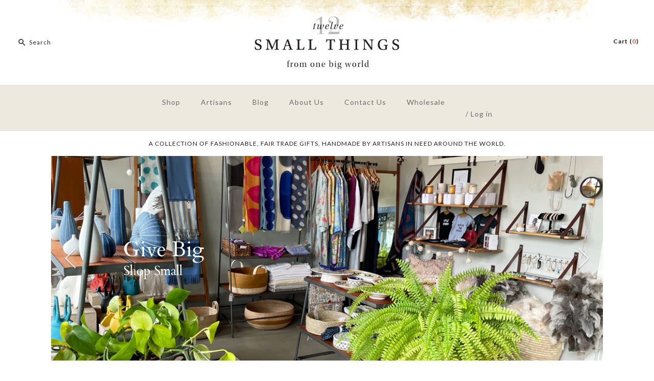

--- FILE ---
content_type: text/html; charset=utf-8
request_url: https://12smallthings.com/
body_size: 66517
content:







    
        
        
        
    

    
    
        
        
        
    

    
    
        
        
        
    

    
    
        
        
        
    



        
        <style>
            #customer_register_link,
            .customer-login__register,
            .account--register,
            #customer_login .customer__link--centered,
            #customer_login .Link--secondary, 
            .customer-login .button.btn-secondary ~ .hr-or,
            .customer-login .button.btn-secondary ~ .accounts__create-customer {
                display: none !important;
            }
        </style>
        







    
        
        
        
    

    
    
        
        
        
    

    
    
        
        
        
    

    
    
        
        
        
    



        
        <style>
            #customer_register_link,
            .customer-login__register,
            .account--register,
            #customer_login .customer__link--centered,
            #customer_login .Link--secondary, 
            .customer-login .button.btn-secondary ~ .hr-or,
            .customer-login .button.btn-secondary ~ .accounts__create-customer {
                display: none !important;
            }
        </style>
        
<!DOCTYPE html>
<html class="no-js">
<head><link href="//12smallthings.com/cdn/shop/t/7/assets/tiny.content.min.css?v=21853800148939463861645158454" rel="stylesheet" type="text/css" media="all" /><link href="//12smallthings.com/cdn/shop/t/7/assets/tiny.content.min.css?v=21853800148939463861645158454" rel="stylesheet" type="text/css" media="all" />
  <!-- Symmetry 3.1.0 -->
  <meta charset="UTF-8">
  <meta http-equiv="X-UA-Compatible" content="IE=edge,chrome=1">
  <meta name="viewport" content="width=device-width,initial-scale=1.0" />
  <meta name="theme-color" content="#e95144">
  
  
  
  <title>
    12 Small Things
  </title>
  
  <meta name="description" content="12 Small Things is a collection of fashionable fair trade products handmade by artisans in need around the world." />
  
  <link rel="canonical" href="https://12smallthings.com/" />
  
  
<meta property="og:site_name" content="12 Small Things" />

    <meta property="og:type" content="website" />
    
    
        <meta property="og:url" content="https://12smallthings.com" />
    

  
 



  <meta name="twitter:card" content="summary">


  <meta name="twitter:title" content="12 Small Things">
  <meta name="twitter:description" content="12 Small Things is a collection of fashionable fair trade products handmade by artisans in need around the world.">


  
  



<link href="//fonts.googleapis.com/css?family=Lato:400,700|Cardo:400,400italic,700|Cardo:400,400italic,700|Lato:400,700|Lato:400,700" rel="stylesheet" type="text/css">

  
  <link href="//12smallthings.com/cdn/shop/t/7/assets/styles.scss.css?v=162536953784761406631696212456" rel="stylesheet" type="text/css" media="all" />
  
  
  
  <script src="//ajax.googleapis.com/ajax/libs/jquery/1.8/jquery.min.js" type="text/javascript"></script>
  <script src="//12smallthings.com/cdn/shopifycloud/storefront/assets/themes_support/api.jquery-7ab1a3a4.js" type="text/javascript"></script>
<script>
  Shopify.money_format = "${{amount}}";
  window.theme = window.theme || {};
  theme.money_format = "${{amount}}";
  theme.productData = {};
  document.documentElement.className = document.documentElement.className.replace('no-js', '');
</script>

  <script>window.performance && window.performance.mark && window.performance.mark('shopify.content_for_header.start');</script><meta id="shopify-digital-wallet" name="shopify-digital-wallet" content="/2510738/digital_wallets/dialog">
<meta name="shopify-checkout-api-token" content="912b3fd73378bf3954b4d08a361cf4a2">
<script async="async" src="/checkouts/internal/preloads.js?locale=en-US"></script>
<link rel="preconnect" href="https://shop.app" crossorigin="anonymous">
<script async="async" src="https://shop.app/checkouts/internal/preloads.js?locale=en-US&shop_id=2510738" crossorigin="anonymous"></script>
<script id="apple-pay-shop-capabilities" type="application/json">{"shopId":2510738,"countryCode":"US","currencyCode":"USD","merchantCapabilities":["supports3DS"],"merchantId":"gid:\/\/shopify\/Shop\/2510738","merchantName":"12 Small Things","requiredBillingContactFields":["postalAddress","email"],"requiredShippingContactFields":["postalAddress","email"],"shippingType":"shipping","supportedNetworks":["visa","masterCard","amex","discover","elo","jcb"],"total":{"type":"pending","label":"12 Small Things","amount":"1.00"},"shopifyPaymentsEnabled":true,"supportsSubscriptions":true}</script>
<script id="shopify-features" type="application/json">{"accessToken":"912b3fd73378bf3954b4d08a361cf4a2","betas":["rich-media-storefront-analytics"],"domain":"12smallthings.com","predictiveSearch":true,"shopId":2510738,"locale":"en"}</script>
<script>var Shopify = Shopify || {};
Shopify.shop = "12-small-things-2.myshopify.com";
Shopify.locale = "en";
Shopify.currency = {"active":"USD","rate":"1.0"};
Shopify.country = "US";
Shopify.theme = {"name":"Symmetry","id":180238610,"schema_name":"Symmetry","schema_version":"3.1.0","theme_store_id":568,"role":"main"};
Shopify.theme.handle = "null";
Shopify.theme.style = {"id":null,"handle":null};
Shopify.cdnHost = "12smallthings.com/cdn";
Shopify.routes = Shopify.routes || {};
Shopify.routes.root = "/";</script>
<script type="module">!function(o){(o.Shopify=o.Shopify||{}).modules=!0}(window);</script>
<script>!function(o){function n(){var o=[];function n(){o.push(Array.prototype.slice.apply(arguments))}return n.q=o,n}var t=o.Shopify=o.Shopify||{};t.loadFeatures=n(),t.autoloadFeatures=n()}(window);</script>
<script>
  window.ShopifyPay = window.ShopifyPay || {};
  window.ShopifyPay.apiHost = "shop.app\/pay";
  window.ShopifyPay.redirectState = null;
</script>
<script id="shop-js-analytics" type="application/json">{"pageType":"index"}</script>
<script defer="defer" async type="module" src="//12smallthings.com/cdn/shopifycloud/shop-js/modules/v2/client.init-shop-cart-sync_WVOgQShq.en.esm.js"></script>
<script defer="defer" async type="module" src="//12smallthings.com/cdn/shopifycloud/shop-js/modules/v2/chunk.common_C_13GLB1.esm.js"></script>
<script defer="defer" async type="module" src="//12smallthings.com/cdn/shopifycloud/shop-js/modules/v2/chunk.modal_CLfMGd0m.esm.js"></script>
<script type="module">
  await import("//12smallthings.com/cdn/shopifycloud/shop-js/modules/v2/client.init-shop-cart-sync_WVOgQShq.en.esm.js");
await import("//12smallthings.com/cdn/shopifycloud/shop-js/modules/v2/chunk.common_C_13GLB1.esm.js");
await import("//12smallthings.com/cdn/shopifycloud/shop-js/modules/v2/chunk.modal_CLfMGd0m.esm.js");

  window.Shopify.SignInWithShop?.initShopCartSync?.({"fedCMEnabled":true,"windoidEnabled":true});

</script>
<script>
  window.Shopify = window.Shopify || {};
  if (!window.Shopify.featureAssets) window.Shopify.featureAssets = {};
  window.Shopify.featureAssets['shop-js'] = {"shop-cart-sync":["modules/v2/client.shop-cart-sync_DuR37GeY.en.esm.js","modules/v2/chunk.common_C_13GLB1.esm.js","modules/v2/chunk.modal_CLfMGd0m.esm.js"],"init-fed-cm":["modules/v2/client.init-fed-cm_BucUoe6W.en.esm.js","modules/v2/chunk.common_C_13GLB1.esm.js","modules/v2/chunk.modal_CLfMGd0m.esm.js"],"shop-toast-manager":["modules/v2/client.shop-toast-manager_B0JfrpKj.en.esm.js","modules/v2/chunk.common_C_13GLB1.esm.js","modules/v2/chunk.modal_CLfMGd0m.esm.js"],"init-shop-cart-sync":["modules/v2/client.init-shop-cart-sync_WVOgQShq.en.esm.js","modules/v2/chunk.common_C_13GLB1.esm.js","modules/v2/chunk.modal_CLfMGd0m.esm.js"],"shop-button":["modules/v2/client.shop-button_B_U3bv27.en.esm.js","modules/v2/chunk.common_C_13GLB1.esm.js","modules/v2/chunk.modal_CLfMGd0m.esm.js"],"init-windoid":["modules/v2/client.init-windoid_DuP9q_di.en.esm.js","modules/v2/chunk.common_C_13GLB1.esm.js","modules/v2/chunk.modal_CLfMGd0m.esm.js"],"shop-cash-offers":["modules/v2/client.shop-cash-offers_BmULhtno.en.esm.js","modules/v2/chunk.common_C_13GLB1.esm.js","modules/v2/chunk.modal_CLfMGd0m.esm.js"],"pay-button":["modules/v2/client.pay-button_CrPSEbOK.en.esm.js","modules/v2/chunk.common_C_13GLB1.esm.js","modules/v2/chunk.modal_CLfMGd0m.esm.js"],"init-customer-accounts":["modules/v2/client.init-customer-accounts_jNk9cPYQ.en.esm.js","modules/v2/client.shop-login-button_DJ5ldayH.en.esm.js","modules/v2/chunk.common_C_13GLB1.esm.js","modules/v2/chunk.modal_CLfMGd0m.esm.js"],"avatar":["modules/v2/client.avatar_BTnouDA3.en.esm.js"],"checkout-modal":["modules/v2/client.checkout-modal_pBPyh9w8.en.esm.js","modules/v2/chunk.common_C_13GLB1.esm.js","modules/v2/chunk.modal_CLfMGd0m.esm.js"],"init-shop-for-new-customer-accounts":["modules/v2/client.init-shop-for-new-customer-accounts_BUoCy7a5.en.esm.js","modules/v2/client.shop-login-button_DJ5ldayH.en.esm.js","modules/v2/chunk.common_C_13GLB1.esm.js","modules/v2/chunk.modal_CLfMGd0m.esm.js"],"init-customer-accounts-sign-up":["modules/v2/client.init-customer-accounts-sign-up_CnczCz9H.en.esm.js","modules/v2/client.shop-login-button_DJ5ldayH.en.esm.js","modules/v2/chunk.common_C_13GLB1.esm.js","modules/v2/chunk.modal_CLfMGd0m.esm.js"],"init-shop-email-lookup-coordinator":["modules/v2/client.init-shop-email-lookup-coordinator_CzjY5t9o.en.esm.js","modules/v2/chunk.common_C_13GLB1.esm.js","modules/v2/chunk.modal_CLfMGd0m.esm.js"],"shop-follow-button":["modules/v2/client.shop-follow-button_CsYC63q7.en.esm.js","modules/v2/chunk.common_C_13GLB1.esm.js","modules/v2/chunk.modal_CLfMGd0m.esm.js"],"shop-login-button":["modules/v2/client.shop-login-button_DJ5ldayH.en.esm.js","modules/v2/chunk.common_C_13GLB1.esm.js","modules/v2/chunk.modal_CLfMGd0m.esm.js"],"shop-login":["modules/v2/client.shop-login_B9ccPdmx.en.esm.js","modules/v2/chunk.common_C_13GLB1.esm.js","modules/v2/chunk.modal_CLfMGd0m.esm.js"],"lead-capture":["modules/v2/client.lead-capture_D0K_KgYb.en.esm.js","modules/v2/chunk.common_C_13GLB1.esm.js","modules/v2/chunk.modal_CLfMGd0m.esm.js"],"payment-terms":["modules/v2/client.payment-terms_BWmiNN46.en.esm.js","modules/v2/chunk.common_C_13GLB1.esm.js","modules/v2/chunk.modal_CLfMGd0m.esm.js"]};
</script>
<script>(function() {
  var isLoaded = false;
  function asyncLoad() {
    if (isLoaded) return;
    isLoaded = true;
    var urls = ["https:\/\/chimpstatic.com\/mcjs-connected\/js\/users\/268add926ca0fc9268bc71ff8\/54f2c22b213a3e26c25e8888e.js?shop=12-small-things-2.myshopify.com","https:\/\/chimpstatic.com\/mcjs-connected\/js\/users\/268add926ca0fc9268bc71ff8\/54f2c22b213a3e26c25e8888e.js?shop=12-small-things-2.myshopify.com","https:\/\/chimpstatic.com\/mcjs-connected\/js\/users\/268add926ca0fc9268bc71ff8\/54f2c22b213a3e26c25e8888e.js?shop=12-small-things-2.myshopify.com","https:\/\/chimpstatic.com\/mcjs-connected\/js\/users\/268add926ca0fc9268bc71ff8\/54f2c22b213a3e26c25e8888e.js?shop=12-small-things-2.myshopify.com","https:\/\/chimpstatic.com\/mcjs-connected\/js\/users\/268add926ca0fc9268bc71ff8\/54f2c22b213a3e26c25e8888e.js?shop=12-small-things-2.myshopify.com","https:\/\/chimpstatic.com\/mcjs-connected\/js\/users\/268add926ca0fc9268bc71ff8\/54f2c22b213a3e26c25e8888e.js?shop=12-small-things-2.myshopify.com","https:\/\/cdn.shopify.com\/s\/files\/1\/0251\/0738\/t\/7\/assets\/globo.formbuilder.init.js?v=1644169387\u0026shop=12-small-things-2.myshopify.com","https:\/\/www.skynettechnologies.com\/accessibility\/js\/all-in-one-accessibility-js-widget-minify.js?colorcode=990dao\u0026token=\u00264=1720180348\u0026position%20=%20bottom_right\u0026icontype=aioa-icon-type-1\u0026iconsize=aioa-medium-icon\u0026shop=12-small-things-2.myshopify.com"];
    for (var i = 0; i < urls.length; i++) {
      var s = document.createElement('script');
      s.type = 'text/javascript';
      s.async = true;
      s.src = urls[i];
      var x = document.getElementsByTagName('script')[0];
      x.parentNode.insertBefore(s, x);
    }
  };
  if(window.attachEvent) {
    window.attachEvent('onload', asyncLoad);
  } else {
    window.addEventListener('load', asyncLoad, false);
  }
})();</script>
<script id="__st">var __st={"a":2510738,"offset":-28800,"reqid":"ce2d2347-3986-4033-b06d-5c3afd51030f-1769636698","pageurl":"12smallthings.com\/","u":"d33d21130a11","p":"home"};</script>
<script>window.ShopifyPaypalV4VisibilityTracking = true;</script>
<script id="captcha-bootstrap">!function(){'use strict';const t='contact',e='account',n='new_comment',o=[[t,t],['blogs',n],['comments',n],[t,'customer']],c=[[e,'customer_login'],[e,'guest_login'],[e,'recover_customer_password'],[e,'create_customer']],r=t=>t.map((([t,e])=>`form[action*='/${t}']:not([data-nocaptcha='true']) input[name='form_type'][value='${e}']`)).join(','),a=t=>()=>t?[...document.querySelectorAll(t)].map((t=>t.form)):[];function s(){const t=[...o],e=r(t);return a(e)}const i='password',u='form_key',d=['recaptcha-v3-token','g-recaptcha-response','h-captcha-response',i],f=()=>{try{return window.sessionStorage}catch{return}},m='__shopify_v',_=t=>t.elements[u];function p(t,e,n=!1){try{const o=window.sessionStorage,c=JSON.parse(o.getItem(e)),{data:r}=function(t){const{data:e,action:n}=t;return t[m]||n?{data:e,action:n}:{data:t,action:n}}(c);for(const[e,n]of Object.entries(r))t.elements[e]&&(t.elements[e].value=n);n&&o.removeItem(e)}catch(o){console.error('form repopulation failed',{error:o})}}const l='form_type',E='cptcha';function T(t){t.dataset[E]=!0}const w=window,h=w.document,L='Shopify',v='ce_forms',y='captcha';let A=!1;((t,e)=>{const n=(g='f06e6c50-85a8-45c8-87d0-21a2b65856fe',I='https://cdn.shopify.com/shopifycloud/storefront-forms-hcaptcha/ce_storefront_forms_captcha_hcaptcha.v1.5.2.iife.js',D={infoText:'Protected by hCaptcha',privacyText:'Privacy',termsText:'Terms'},(t,e,n)=>{const o=w[L][v],c=o.bindForm;if(c)return c(t,g,e,D).then(n);var r;o.q.push([[t,g,e,D],n]),r=I,A||(h.body.append(Object.assign(h.createElement('script'),{id:'captcha-provider',async:!0,src:r})),A=!0)});var g,I,D;w[L]=w[L]||{},w[L][v]=w[L][v]||{},w[L][v].q=[],w[L][y]=w[L][y]||{},w[L][y].protect=function(t,e){n(t,void 0,e),T(t)},Object.freeze(w[L][y]),function(t,e,n,w,h,L){const[v,y,A,g]=function(t,e,n){const i=e?o:[],u=t?c:[],d=[...i,...u],f=r(d),m=r(i),_=r(d.filter((([t,e])=>n.includes(e))));return[a(f),a(m),a(_),s()]}(w,h,L),I=t=>{const e=t.target;return e instanceof HTMLFormElement?e:e&&e.form},D=t=>v().includes(t);t.addEventListener('submit',(t=>{const e=I(t);if(!e)return;const n=D(e)&&!e.dataset.hcaptchaBound&&!e.dataset.recaptchaBound,o=_(e),c=g().includes(e)&&(!o||!o.value);(n||c)&&t.preventDefault(),c&&!n&&(function(t){try{if(!f())return;!function(t){const e=f();if(!e)return;const n=_(t);if(!n)return;const o=n.value;o&&e.removeItem(o)}(t);const e=Array.from(Array(32),(()=>Math.random().toString(36)[2])).join('');!function(t,e){_(t)||t.append(Object.assign(document.createElement('input'),{type:'hidden',name:u})),t.elements[u].value=e}(t,e),function(t,e){const n=f();if(!n)return;const o=[...t.querySelectorAll(`input[type='${i}']`)].map((({name:t})=>t)),c=[...d,...o],r={};for(const[a,s]of new FormData(t).entries())c.includes(a)||(r[a]=s);n.setItem(e,JSON.stringify({[m]:1,action:t.action,data:r}))}(t,e)}catch(e){console.error('failed to persist form',e)}}(e),e.submit())}));const S=(t,e)=>{t&&!t.dataset[E]&&(n(t,e.some((e=>e===t))),T(t))};for(const o of['focusin','change'])t.addEventListener(o,(t=>{const e=I(t);D(e)&&S(e,y())}));const B=e.get('form_key'),M=e.get(l),P=B&&M;t.addEventListener('DOMContentLoaded',(()=>{const t=y();if(P)for(const e of t)e.elements[l].value===M&&p(e,B);[...new Set([...A(),...v().filter((t=>'true'===t.dataset.shopifyCaptcha))])].forEach((e=>S(e,t)))}))}(h,new URLSearchParams(w.location.search),n,t,e,['guest_login'])})(!0,!0)}();</script>
<script integrity="sha256-4kQ18oKyAcykRKYeNunJcIwy7WH5gtpwJnB7kiuLZ1E=" data-source-attribution="shopify.loadfeatures" defer="defer" src="//12smallthings.com/cdn/shopifycloud/storefront/assets/storefront/load_feature-a0a9edcb.js" crossorigin="anonymous"></script>
<script crossorigin="anonymous" defer="defer" src="//12smallthings.com/cdn/shopifycloud/storefront/assets/shopify_pay/storefront-65b4c6d7.js?v=20250812"></script>
<script data-source-attribution="shopify.dynamic_checkout.dynamic.init">var Shopify=Shopify||{};Shopify.PaymentButton=Shopify.PaymentButton||{isStorefrontPortableWallets:!0,init:function(){window.Shopify.PaymentButton.init=function(){};var t=document.createElement("script");t.src="https://12smallthings.com/cdn/shopifycloud/portable-wallets/latest/portable-wallets.en.js",t.type="module",document.head.appendChild(t)}};
</script>
<script data-source-attribution="shopify.dynamic_checkout.buyer_consent">
  function portableWalletsHideBuyerConsent(e){var t=document.getElementById("shopify-buyer-consent"),n=document.getElementById("shopify-subscription-policy-button");t&&n&&(t.classList.add("hidden"),t.setAttribute("aria-hidden","true"),n.removeEventListener("click",e))}function portableWalletsShowBuyerConsent(e){var t=document.getElementById("shopify-buyer-consent"),n=document.getElementById("shopify-subscription-policy-button");t&&n&&(t.classList.remove("hidden"),t.removeAttribute("aria-hidden"),n.addEventListener("click",e))}window.Shopify?.PaymentButton&&(window.Shopify.PaymentButton.hideBuyerConsent=portableWalletsHideBuyerConsent,window.Shopify.PaymentButton.showBuyerConsent=portableWalletsShowBuyerConsent);
</script>
<script data-source-attribution="shopify.dynamic_checkout.cart.bootstrap">document.addEventListener("DOMContentLoaded",(function(){function t(){return document.querySelector("shopify-accelerated-checkout-cart, shopify-accelerated-checkout")}if(t())Shopify.PaymentButton.init();else{new MutationObserver((function(e,n){t()&&(Shopify.PaymentButton.init(),n.disconnect())})).observe(document.body,{childList:!0,subtree:!0})}}));
</script>
<link id="shopify-accelerated-checkout-styles" rel="stylesheet" media="screen" href="https://12smallthings.com/cdn/shopifycloud/portable-wallets/latest/accelerated-checkout-backwards-compat.css" crossorigin="anonymous">
<style id="shopify-accelerated-checkout-cart">
        #shopify-buyer-consent {
  margin-top: 1em;
  display: inline-block;
  width: 100%;
}

#shopify-buyer-consent.hidden {
  display: none;
}

#shopify-subscription-policy-button {
  background: none;
  border: none;
  padding: 0;
  text-decoration: underline;
  font-size: inherit;
  cursor: pointer;
}

#shopify-subscription-policy-button::before {
  box-shadow: none;
}

      </style>

<script>window.performance && window.performance.mark && window.performance.mark('shopify.content_for_header.end');</script>

<script>
	var Globo = Globo || {};
    var globoFormbuilderRecaptchaInit = function(){};
    Globo.FormBuilder = Globo.FormBuilder || {};
    Globo.FormBuilder.url = "https://form.globosoftware.net";
    Globo.FormBuilder.shop = {
        settings : {
            reCaptcha : {
                siteKey : ''
            },
            hideWaterMark : false,
            encryptionFormId : true,
            copyright: `Powered by Globo <a href="https://apps.shopify.com/form-builder-contact-form" target="_blank">Form</a>`,
            scrollTop: true
        },
        pricing:{
            features:{
                fileUpload : 2,
                removeCopyright : false,
                bulkOrderForm: false,
                cartForm: false,
            }
        },
        configuration: {
            money_format:  "${{amount}}"
        },
        encryption_form_id : true
    };
    Globo.FormBuilder.forms = [];

    
    Globo.FormBuilder.page = {
        title : document.title,
        href : window.location.href,
        type: "index"
    };
    Globo.FormBuilder.assetFormUrls = [];
            Globo.FormBuilder.assetFormUrls[71159] = "//12smallthings.com/cdn/shop/t/7/assets/globo.formbuilder.data.71159.js?v=11787482588005037731647647992";
            
</script>

<link rel="preload" href="//12smallthings.com/cdn/shop/t/7/assets/globo.formbuilder.css?v=41083919034925090011647398451" as="style" onload="this.onload=null;this.rel='stylesheet'">
<noscript><link rel="stylesheet" href="//12smallthings.com/cdn/shop/t/7/assets/globo.formbuilder.css?v=41083919034925090011647398451"></noscript>
<link rel="stylesheet" href="//12smallthings.com/cdn/shop/t/7/assets/globo.formbuilder.css?v=41083919034925090011647398451">


<script>
    Globo.FormBuilder.__webpack_public_path__ = "//12smallthings.com/cdn/shop/t/7/assets/"
</script>
<script src="//12smallthings.com/cdn/shop/t/7/assets/globo.formbuilder.index.js?v=130296799108297938911644169382" defer></script>

<link href="https://monorail-edge.shopifysvc.com" rel="dns-prefetch">
<script>(function(){if ("sendBeacon" in navigator && "performance" in window) {try {var session_token_from_headers = performance.getEntriesByType('navigation')[0].serverTiming.find(x => x.name == '_s').description;} catch {var session_token_from_headers = undefined;}var session_cookie_matches = document.cookie.match(/_shopify_s=([^;]*)/);var session_token_from_cookie = session_cookie_matches && session_cookie_matches.length === 2 ? session_cookie_matches[1] : "";var session_token = session_token_from_headers || session_token_from_cookie || "";function handle_abandonment_event(e) {var entries = performance.getEntries().filter(function(entry) {return /monorail-edge.shopifysvc.com/.test(entry.name);});if (!window.abandonment_tracked && entries.length === 0) {window.abandonment_tracked = true;var currentMs = Date.now();var navigation_start = performance.timing.navigationStart;var payload = {shop_id: 2510738,url: window.location.href,navigation_start,duration: currentMs - navigation_start,session_token,page_type: "index"};window.navigator.sendBeacon("https://monorail-edge.shopifysvc.com/v1/produce", JSON.stringify({schema_id: "online_store_buyer_site_abandonment/1.1",payload: payload,metadata: {event_created_at_ms: currentMs,event_sent_at_ms: currentMs}}));}}window.addEventListener('pagehide', handle_abandonment_event);}}());</script>
<script id="web-pixels-manager-setup">(function e(e,d,r,n,o){if(void 0===o&&(o={}),!Boolean(null===(a=null===(i=window.Shopify)||void 0===i?void 0:i.analytics)||void 0===a?void 0:a.replayQueue)){var i,a;window.Shopify=window.Shopify||{};var t=window.Shopify;t.analytics=t.analytics||{};var s=t.analytics;s.replayQueue=[],s.publish=function(e,d,r){return s.replayQueue.push([e,d,r]),!0};try{self.performance.mark("wpm:start")}catch(e){}var l=function(){var e={modern:/Edge?\/(1{2}[4-9]|1[2-9]\d|[2-9]\d{2}|\d{4,})\.\d+(\.\d+|)|Firefox\/(1{2}[4-9]|1[2-9]\d|[2-9]\d{2}|\d{4,})\.\d+(\.\d+|)|Chrom(ium|e)\/(9{2}|\d{3,})\.\d+(\.\d+|)|(Maci|X1{2}).+ Version\/(15\.\d+|(1[6-9]|[2-9]\d|\d{3,})\.\d+)([,.]\d+|)( \(\w+\)|)( Mobile\/\w+|) Safari\/|Chrome.+OPR\/(9{2}|\d{3,})\.\d+\.\d+|(CPU[ +]OS|iPhone[ +]OS|CPU[ +]iPhone|CPU IPhone OS|CPU iPad OS)[ +]+(15[._]\d+|(1[6-9]|[2-9]\d|\d{3,})[._]\d+)([._]\d+|)|Android:?[ /-](13[3-9]|1[4-9]\d|[2-9]\d{2}|\d{4,})(\.\d+|)(\.\d+|)|Android.+Firefox\/(13[5-9]|1[4-9]\d|[2-9]\d{2}|\d{4,})\.\d+(\.\d+|)|Android.+Chrom(ium|e)\/(13[3-9]|1[4-9]\d|[2-9]\d{2}|\d{4,})\.\d+(\.\d+|)|SamsungBrowser\/([2-9]\d|\d{3,})\.\d+/,legacy:/Edge?\/(1[6-9]|[2-9]\d|\d{3,})\.\d+(\.\d+|)|Firefox\/(5[4-9]|[6-9]\d|\d{3,})\.\d+(\.\d+|)|Chrom(ium|e)\/(5[1-9]|[6-9]\d|\d{3,})\.\d+(\.\d+|)([\d.]+$|.*Safari\/(?![\d.]+ Edge\/[\d.]+$))|(Maci|X1{2}).+ Version\/(10\.\d+|(1[1-9]|[2-9]\d|\d{3,})\.\d+)([,.]\d+|)( \(\w+\)|)( Mobile\/\w+|) Safari\/|Chrome.+OPR\/(3[89]|[4-9]\d|\d{3,})\.\d+\.\d+|(CPU[ +]OS|iPhone[ +]OS|CPU[ +]iPhone|CPU IPhone OS|CPU iPad OS)[ +]+(10[._]\d+|(1[1-9]|[2-9]\d|\d{3,})[._]\d+)([._]\d+|)|Android:?[ /-](13[3-9]|1[4-9]\d|[2-9]\d{2}|\d{4,})(\.\d+|)(\.\d+|)|Mobile Safari.+OPR\/([89]\d|\d{3,})\.\d+\.\d+|Android.+Firefox\/(13[5-9]|1[4-9]\d|[2-9]\d{2}|\d{4,})\.\d+(\.\d+|)|Android.+Chrom(ium|e)\/(13[3-9]|1[4-9]\d|[2-9]\d{2}|\d{4,})\.\d+(\.\d+|)|Android.+(UC? ?Browser|UCWEB|U3)[ /]?(15\.([5-9]|\d{2,})|(1[6-9]|[2-9]\d|\d{3,})\.\d+)\.\d+|SamsungBrowser\/(5\.\d+|([6-9]|\d{2,})\.\d+)|Android.+MQ{2}Browser\/(14(\.(9|\d{2,})|)|(1[5-9]|[2-9]\d|\d{3,})(\.\d+|))(\.\d+|)|K[Aa][Ii]OS\/(3\.\d+|([4-9]|\d{2,})\.\d+)(\.\d+|)/},d=e.modern,r=e.legacy,n=navigator.userAgent;return n.match(d)?"modern":n.match(r)?"legacy":"unknown"}(),u="modern"===l?"modern":"legacy",c=(null!=n?n:{modern:"",legacy:""})[u],f=function(e){return[e.baseUrl,"/wpm","/b",e.hashVersion,"modern"===e.buildTarget?"m":"l",".js"].join("")}({baseUrl:d,hashVersion:r,buildTarget:u}),m=function(e){var d=e.version,r=e.bundleTarget,n=e.surface,o=e.pageUrl,i=e.monorailEndpoint;return{emit:function(e){var a=e.status,t=e.errorMsg,s=(new Date).getTime(),l=JSON.stringify({metadata:{event_sent_at_ms:s},events:[{schema_id:"web_pixels_manager_load/3.1",payload:{version:d,bundle_target:r,page_url:o,status:a,surface:n,error_msg:t},metadata:{event_created_at_ms:s}}]});if(!i)return console&&console.warn&&console.warn("[Web Pixels Manager] No Monorail endpoint provided, skipping logging."),!1;try{return self.navigator.sendBeacon.bind(self.navigator)(i,l)}catch(e){}var u=new XMLHttpRequest;try{return u.open("POST",i,!0),u.setRequestHeader("Content-Type","text/plain"),u.send(l),!0}catch(e){return console&&console.warn&&console.warn("[Web Pixels Manager] Got an unhandled error while logging to Monorail."),!1}}}}({version:r,bundleTarget:l,surface:e.surface,pageUrl:self.location.href,monorailEndpoint:e.monorailEndpoint});try{o.browserTarget=l,function(e){var d=e.src,r=e.async,n=void 0===r||r,o=e.onload,i=e.onerror,a=e.sri,t=e.scriptDataAttributes,s=void 0===t?{}:t,l=document.createElement("script"),u=document.querySelector("head"),c=document.querySelector("body");if(l.async=n,l.src=d,a&&(l.integrity=a,l.crossOrigin="anonymous"),s)for(var f in s)if(Object.prototype.hasOwnProperty.call(s,f))try{l.dataset[f]=s[f]}catch(e){}if(o&&l.addEventListener("load",o),i&&l.addEventListener("error",i),u)u.appendChild(l);else{if(!c)throw new Error("Did not find a head or body element to append the script");c.appendChild(l)}}({src:f,async:!0,onload:function(){if(!function(){var e,d;return Boolean(null===(d=null===(e=window.Shopify)||void 0===e?void 0:e.analytics)||void 0===d?void 0:d.initialized)}()){var d=window.webPixelsManager.init(e)||void 0;if(d){var r=window.Shopify.analytics;r.replayQueue.forEach((function(e){var r=e[0],n=e[1],o=e[2];d.publishCustomEvent(r,n,o)})),r.replayQueue=[],r.publish=d.publishCustomEvent,r.visitor=d.visitor,r.initialized=!0}}},onerror:function(){return m.emit({status:"failed",errorMsg:"".concat(f," has failed to load")})},sri:function(e){var d=/^sha384-[A-Za-z0-9+/=]+$/;return"string"==typeof e&&d.test(e)}(c)?c:"",scriptDataAttributes:o}),m.emit({status:"loading"})}catch(e){m.emit({status:"failed",errorMsg:(null==e?void 0:e.message)||"Unknown error"})}}})({shopId: 2510738,storefrontBaseUrl: "https://12smallthings.com",extensionsBaseUrl: "https://extensions.shopifycdn.com/cdn/shopifycloud/web-pixels-manager",monorailEndpoint: "https://monorail-edge.shopifysvc.com/unstable/produce_batch",surface: "storefront-renderer",enabledBetaFlags: ["2dca8a86"],webPixelsConfigList: [{"id":"60424412","eventPayloadVersion":"v1","runtimeContext":"LAX","scriptVersion":"1","type":"CUSTOM","privacyPurposes":["MARKETING"],"name":"Meta pixel (migrated)"},{"id":"83362012","eventPayloadVersion":"v1","runtimeContext":"LAX","scriptVersion":"1","type":"CUSTOM","privacyPurposes":["ANALYTICS"],"name":"Google Analytics tag (migrated)"},{"id":"shopify-app-pixel","configuration":"{}","eventPayloadVersion":"v1","runtimeContext":"STRICT","scriptVersion":"0450","apiClientId":"shopify-pixel","type":"APP","privacyPurposes":["ANALYTICS","MARKETING"]},{"id":"shopify-custom-pixel","eventPayloadVersion":"v1","runtimeContext":"LAX","scriptVersion":"0450","apiClientId":"shopify-pixel","type":"CUSTOM","privacyPurposes":["ANALYTICS","MARKETING"]}],isMerchantRequest: false,initData: {"shop":{"name":"12 Small Things","paymentSettings":{"currencyCode":"USD"},"myshopifyDomain":"12-small-things-2.myshopify.com","countryCode":"US","storefrontUrl":"https:\/\/12smallthings.com"},"customer":null,"cart":null,"checkout":null,"productVariants":[],"purchasingCompany":null},},"https://12smallthings.com/cdn","1d2a099fw23dfb22ep557258f5m7a2edbae",{"modern":"","legacy":""},{"shopId":"2510738","storefrontBaseUrl":"https:\/\/12smallthings.com","extensionBaseUrl":"https:\/\/extensions.shopifycdn.com\/cdn\/shopifycloud\/web-pixels-manager","surface":"storefront-renderer","enabledBetaFlags":"[\"2dca8a86\"]","isMerchantRequest":"false","hashVersion":"1d2a099fw23dfb22ep557258f5m7a2edbae","publish":"custom","events":"[[\"page_viewed\",{}]]"});</script><script>
  window.ShopifyAnalytics = window.ShopifyAnalytics || {};
  window.ShopifyAnalytics.meta = window.ShopifyAnalytics.meta || {};
  window.ShopifyAnalytics.meta.currency = 'USD';
  var meta = {"page":{"pageType":"home","requestId":"ce2d2347-3986-4033-b06d-5c3afd51030f-1769636698"}};
  for (var attr in meta) {
    window.ShopifyAnalytics.meta[attr] = meta[attr];
  }
</script>
<script class="analytics">
  (function () {
    var customDocumentWrite = function(content) {
      var jquery = null;

      if (window.jQuery) {
        jquery = window.jQuery;
      } else if (window.Checkout && window.Checkout.$) {
        jquery = window.Checkout.$;
      }

      if (jquery) {
        jquery('body').append(content);
      }
    };

    var hasLoggedConversion = function(token) {
      if (token) {
        return document.cookie.indexOf('loggedConversion=' + token) !== -1;
      }
      return false;
    }

    var setCookieIfConversion = function(token) {
      if (token) {
        var twoMonthsFromNow = new Date(Date.now());
        twoMonthsFromNow.setMonth(twoMonthsFromNow.getMonth() + 2);

        document.cookie = 'loggedConversion=' + token + '; expires=' + twoMonthsFromNow;
      }
    }

    var trekkie = window.ShopifyAnalytics.lib = window.trekkie = window.trekkie || [];
    if (trekkie.integrations) {
      return;
    }
    trekkie.methods = [
      'identify',
      'page',
      'ready',
      'track',
      'trackForm',
      'trackLink'
    ];
    trekkie.factory = function(method) {
      return function() {
        var args = Array.prototype.slice.call(arguments);
        args.unshift(method);
        trekkie.push(args);
        return trekkie;
      };
    };
    for (var i = 0; i < trekkie.methods.length; i++) {
      var key = trekkie.methods[i];
      trekkie[key] = trekkie.factory(key);
    }
    trekkie.load = function(config) {
      trekkie.config = config || {};
      trekkie.config.initialDocumentCookie = document.cookie;
      var first = document.getElementsByTagName('script')[0];
      var script = document.createElement('script');
      script.type = 'text/javascript';
      script.onerror = function(e) {
        var scriptFallback = document.createElement('script');
        scriptFallback.type = 'text/javascript';
        scriptFallback.onerror = function(error) {
                var Monorail = {
      produce: function produce(monorailDomain, schemaId, payload) {
        var currentMs = new Date().getTime();
        var event = {
          schema_id: schemaId,
          payload: payload,
          metadata: {
            event_created_at_ms: currentMs,
            event_sent_at_ms: currentMs
          }
        };
        return Monorail.sendRequest("https://" + monorailDomain + "/v1/produce", JSON.stringify(event));
      },
      sendRequest: function sendRequest(endpointUrl, payload) {
        // Try the sendBeacon API
        if (window && window.navigator && typeof window.navigator.sendBeacon === 'function' && typeof window.Blob === 'function' && !Monorail.isIos12()) {
          var blobData = new window.Blob([payload], {
            type: 'text/plain'
          });

          if (window.navigator.sendBeacon(endpointUrl, blobData)) {
            return true;
          } // sendBeacon was not successful

        } // XHR beacon

        var xhr = new XMLHttpRequest();

        try {
          xhr.open('POST', endpointUrl);
          xhr.setRequestHeader('Content-Type', 'text/plain');
          xhr.send(payload);
        } catch (e) {
          console.log(e);
        }

        return false;
      },
      isIos12: function isIos12() {
        return window.navigator.userAgent.lastIndexOf('iPhone; CPU iPhone OS 12_') !== -1 || window.navigator.userAgent.lastIndexOf('iPad; CPU OS 12_') !== -1;
      }
    };
    Monorail.produce('monorail-edge.shopifysvc.com',
      'trekkie_storefront_load_errors/1.1',
      {shop_id: 2510738,
      theme_id: 180238610,
      app_name: "storefront",
      context_url: window.location.href,
      source_url: "//12smallthings.com/cdn/s/trekkie.storefront.a804e9514e4efded663580eddd6991fcc12b5451.min.js"});

        };
        scriptFallback.async = true;
        scriptFallback.src = '//12smallthings.com/cdn/s/trekkie.storefront.a804e9514e4efded663580eddd6991fcc12b5451.min.js';
        first.parentNode.insertBefore(scriptFallback, first);
      };
      script.async = true;
      script.src = '//12smallthings.com/cdn/s/trekkie.storefront.a804e9514e4efded663580eddd6991fcc12b5451.min.js';
      first.parentNode.insertBefore(script, first);
    };
    trekkie.load(
      {"Trekkie":{"appName":"storefront","development":false,"defaultAttributes":{"shopId":2510738,"isMerchantRequest":null,"themeId":180238610,"themeCityHash":"4558679166429766379","contentLanguage":"en","currency":"USD","eventMetadataId":"c1170020-9a48-42e3-a2be-1a7ed0ba1348"},"isServerSideCookieWritingEnabled":true,"monorailRegion":"shop_domain","enabledBetaFlags":["65f19447","b5387b81"]},"Session Attribution":{},"S2S":{"facebookCapiEnabled":false,"source":"trekkie-storefront-renderer","apiClientId":580111}}
    );

    var loaded = false;
    trekkie.ready(function() {
      if (loaded) return;
      loaded = true;

      window.ShopifyAnalytics.lib = window.trekkie;

      var originalDocumentWrite = document.write;
      document.write = customDocumentWrite;
      try { window.ShopifyAnalytics.merchantGoogleAnalytics.call(this); } catch(error) {};
      document.write = originalDocumentWrite;

      window.ShopifyAnalytics.lib.page(null,{"pageType":"home","requestId":"ce2d2347-3986-4033-b06d-5c3afd51030f-1769636698","shopifyEmitted":true});

      var match = window.location.pathname.match(/checkouts\/(.+)\/(thank_you|post_purchase)/)
      var token = match? match[1]: undefined;
      if (!hasLoggedConversion(token)) {
        setCookieIfConversion(token);
        
      }
    });


        var eventsListenerScript = document.createElement('script');
        eventsListenerScript.async = true;
        eventsListenerScript.src = "//12smallthings.com/cdn/shopifycloud/storefront/assets/shop_events_listener-3da45d37.js";
        document.getElementsByTagName('head')[0].appendChild(eventsListenerScript);

})();</script>
  <script>
  if (!window.ga || (window.ga && typeof window.ga !== 'function')) {
    window.ga = function ga() {
      (window.ga.q = window.ga.q || []).push(arguments);
      if (window.Shopify && window.Shopify.analytics && typeof window.Shopify.analytics.publish === 'function') {
        window.Shopify.analytics.publish("ga_stub_called", {}, {sendTo: "google_osp_migration"});
      }
      console.error("Shopify's Google Analytics stub called with:", Array.from(arguments), "\nSee https://help.shopify.com/manual/promoting-marketing/pixels/pixel-migration#google for more information.");
    };
    if (window.Shopify && window.Shopify.analytics && typeof window.Shopify.analytics.publish === 'function') {
      window.Shopify.analytics.publish("ga_stub_initialized", {}, {sendTo: "google_osp_migration"});
    }
  }
</script>
<script
  defer
  src="https://12smallthings.com/cdn/shopifycloud/perf-kit/shopify-perf-kit-3.1.0.min.js"
  data-application="storefront-renderer"
  data-shop-id="2510738"
  data-render-region="gcp-us-east1"
  data-page-type="index"
  data-theme-instance-id="180238610"
  data-theme-name="Symmetry"
  data-theme-version="3.1.0"
  data-monorail-region="shop_domain"
  data-resource-timing-sampling-rate="10"
  data-shs="true"
  data-shs-beacon="true"
  data-shs-export-with-fetch="true"
  data-shs-logs-sample-rate="1"
  data-shs-beacon-endpoint="https://12smallthings.com/api/collect"
></script>
</head>

<body class="template-index">
  
  <div id="shopify-section-header" class="shopify-section"><style type="text/css">
  .logo img {
    width: 300px;
  }
</style>



<div data-section-type="header">
  <div id="pageheader" style="background: url('//cdn.shopify.com/s/files/1/0251/0738/t/3/assets/bg-wrapper.jpg?9076652169221407104') no-repeat;
background-position: center top;">

    

    <div id="mobile-header" class="cf">
      <button class="notabutton mobile-nav-toggle"><span></span><span></span><span></span></button>
      
    <div class="logo">
      <a href="/" title="12 Small Things">
        
        
        <img src="//12smallthings.com/cdn/shop/files/12smallthings_logo_a9809c8c-ea39-4236-8c5e-3ba4297faaa2_600x.png?v=1613515906" alt="" />
        
      </a>
    </div><!-- /#logo -->
    
      <a href="/cart" class="cart-count ">
        <svg fill="#000000" height="24" viewBox="0 0 24 24" width="24" xmlns="http://www.w3.org/2000/svg">
  <title>Cart</title>
  <path d="M0 0h24v24H0z" fill="none"/>
  <path d="M17.21 9l-4.38-6.56c-.19-.28-.51-.42-.83-.42-.32 0-.64.14-.83.43L6.79 9H2c-.55 0-1 .45-1 1 0 .09.01.18.04.27l2.54 9.27c.23.84 1 1.46 1.92 1.46h13c.92 0 1.69-.62 1.93-1.46l2.54-9.27L23 10c0-.55-.45-1-1-1h-4.79zM9 9l3-4.4L15 9H9zm3 8c-1.1 0-2-.9-2-2s.9-2 2-2 2 .9 2 2-.9 2-2 2z"/>
</svg> <span class="beside-svg">(0)</span>
      </a>
    </div>

    <div class="logo-area logo-pos- cf">

      <div class="container">
    <div class="logo">
      <a href="/" title="12 Small Things">
        
        
        <img src="//12smallthings.com/cdn/shop/files/12smallthings_logo_a9809c8c-ea39-4236-8c5e-3ba4297faaa2_600x.png?v=1613515906" alt="" />
        
      </a>
    </div><!-- /#logo -->
    </div>

      <div class="util-area">
        <div class="search-box elegant-input">
          

          <form class="search-form" action="/search" method="get">
            <svg fill="#000000" height="24" viewBox="0 0 24 24" width="24" xmlns="http://www.w3.org/2000/svg">
  <title>Search</title>
  <path d="M15.5 14h-.79l-.28-.27C15.41 12.59 16 11.11 16 9.5 16 5.91 13.09 3 9.5 3S3 5.91 3 9.5 5.91 16 9.5 16c1.61 0 3.09-.59 4.23-1.57l.27.28v.79l5 4.99L20.49 19l-4.99-5zm-6 0C7.01 14 5 11.99 5 9.5S7.01 5 9.5 5 14 7.01 14 9.5 11.99 14 9.5 14z"/>
  <path d="M0 0h24v24H0z" fill="none"/>
</svg>
            <input type="text" name="q" placeholder="Search" autocomplete="off"/>
            <input type="submit" value="&rarr;" />
            <input type="hidden" name="type" value="product,article,page" />
          </form>
        </div>

        <div class="utils">
          

          <div class="cart-summary">
            <a href="/cart" class="cart-count ">
              Cart (<span style="color: #e95144">0</span>)</a>

            
          </div>
        </div><!-- /.utils -->
      </div><!-- /.util-area -->

      

    </div><!-- /.logo-area -->
  </div><!-- /#pageheader -->

  
  

  <div id="main-nav" class="nav-row autoexpand">
    <div class="mobile-features">
      <form class="mobile-search" action="/search" method="get">
        <i></i>
        <input type="text" name="q" placeholder="Search"/>
        <button type="submit" class="notabutton"><svg fill="#000000" height="24" viewBox="0 0 24 24" width="24" xmlns="http://www.w3.org/2000/svg">
  <title>Search</title>
  <path d="M15.5 14h-.79l-.28-.27C15.41 12.59 16 11.11 16 9.5 16 5.91 13.09 3 9.5 3S3 5.91 3 9.5 5.91 16 9.5 16c1.61 0 3.09-.59 4.23-1.57l.27.28v.79l5 4.99L20.49 19l-4.99-5zm-6 0C7.01 14 5 11.99 5 9.5S7.01 5 9.5 5 14 7.01 14 9.5 11.99 14 9.5 14z"/>
  <path d="M0 0h24v24H0z" fill="none"/>
</svg></button>
      </form>
    </div>
    <div class="multi-level-nav">
  <div class="tier-1">
    






<ul data-menu-handle="main-menu">

    <li>
        <a href="/collections/holiday-collection">Shop</a>
        
        
        
        
        





  
  
  
  


    </li>

    <li>
        <a href="/pages/artisans">Artisans</a>
        
        
        
        
        





  
  
  
  


    </li>

    <li>
        <a href="/blogs/news">Blog</a>
        
        
        
        
        





  
  
  
  


    </li>

    <li>
        <a href="/pages/about-us">About Us</a>
        
        
        
        
        





  
  
  
  


    </li>

    <li>
        <a href="/pages/contact-us">Contact Us</a>
        
        
        
        
        





  
  
  
  


    </li>

    <li>
        <a href="/pages/wholesale-application">Wholesale</a>
        
        
        
        
        





  
  
  
  


    </li>

</ul>



    
  <div class="mobile-social"><div class="social-links">
  <ul>
    
    <li><a title="Twitter" class="twitter" target="_blank" href="http://twitter.com/12smallthings"><svg width="48px" height="40px" viewBox="0 0 48 40" version="1.1" xmlns="http://www.w3.org/2000/svg" xmlns:xlink="http://www.w3.org/1999/xlink">
    <title>Twitter</title>
    <defs></defs>
    <g id="Icons" stroke="none" stroke-width="1" fill="none" fill-rule="evenodd">
        <g id="Black" transform="translate(-240.000000, -299.000000)" fill="#000000">
            <path d="M288,303.735283 C286.236309,304.538462 284.337383,305.081618 282.345483,305.324305 C284.379644,304.076201 285.940482,302.097147 286.675823,299.739617 C284.771263,300.895269 282.666667,301.736006 280.418384,302.18671 C278.626519,300.224991 276.065504,299 273.231203,299 C267.796443,299 263.387216,303.521488 263.387216,309.097508 C263.387216,309.88913 263.471738,310.657638 263.640782,311.397255 C255.456242,310.975442 248.201444,306.959552 243.341433,300.843265 C242.493397,302.339834 242.008804,304.076201 242.008804,305.925244 C242.008804,309.426869 243.747139,312.518238 246.389857,314.329722 C244.778306,314.280607 243.256911,313.821235 241.9271,313.070061 L241.9271,313.194294 C241.9271,318.08848 245.322064,322.17082 249.8299,323.095341 C249.004402,323.33225 248.133826,323.450704 247.235077,323.450704 C246.601162,323.450704 245.981335,323.390033 245.381229,323.271578 C246.634971,327.28169 250.269414,330.2026 254.580032,330.280607 C251.210424,332.99061 246.961789,334.605634 242.349709,334.605634 C241.555203,334.605634 240.769149,334.559408 240,334.466956 C244.358514,337.327194 249.53689,339 255.095615,339 C273.211481,339 283.114633,323.615385 283.114633,310.270495 C283.114633,309.831347 283.106181,309.392199 283.089276,308.961719 C285.013559,307.537378 286.684275,305.760563 288,303.735283" id="Twitter"></path>
        </g>
        <g id="Credit" transform="translate(-1332.000000, -476.000000)"></g>
    </g>
</svg></a></li>
    
    
    <li><a title="Facebook" class="facebook" target="_blank" href="https://www.facebook.com/pages/12-Small-Things/166881139989926"><svg width="48px" height="48px" viewBox="0 0 48 48" version="1.1" xmlns="http://www.w3.org/2000/svg" xmlns:xlink="http://www.w3.org/1999/xlink">
    <title>Facebook</title>
    <defs></defs>
    <g id="Icons" stroke="none" stroke-width="1" fill="none" fill-rule="evenodd">
        <g id="Black" transform="translate(-325.000000, -295.000000)" fill="#000000">
            <path d="M350.638355,343 L327.649232,343 C326.185673,343 325,341.813592 325,340.350603 L325,297.649211 C325,296.18585 326.185859,295 327.649232,295 L370.350955,295 C371.813955,295 373,296.18585 373,297.649211 L373,340.350603 C373,341.813778 371.813769,343 370.350955,343 L358.119305,343 L358.119305,324.411755 L364.358521,324.411755 L365.292755,317.167586 L358.119305,317.167586 L358.119305,312.542641 C358.119305,310.445287 358.701712,309.01601 361.70929,309.01601 L365.545311,309.014333 L365.545311,302.535091 C364.881886,302.446808 362.604784,302.24957 359.955552,302.24957 C354.424834,302.24957 350.638355,305.625526 350.638355,311.825209 L350.638355,317.167586 L344.383122,317.167586 L344.383122,324.411755 L350.638355,324.411755 L350.638355,343 L350.638355,343 Z" id="Facebook"></path>
        </g>
        <g id="Credit" transform="translate(-1417.000000, -472.000000)"></g>
    </g>
</svg></a></li>
    
    
    
    
    <li><a title="Instagram" class="instagram" target="_blank" href="https://instagram.com/12smallthings/"><svg width="48px" height="48px" viewBox="0 0 48 48" version="1.1" xmlns="http://www.w3.org/2000/svg" xmlns:xlink="http://www.w3.org/1999/xlink">
    <title>Instagram</title>
    <defs></defs>
    <g id="Icons" stroke="none" stroke-width="1" fill="none" fill-rule="evenodd">
        <g id="Black" transform="translate(-642.000000, -295.000000)" fill="#000000">
            <path d="M666.000048,295 C659.481991,295 658.664686,295.027628 656.104831,295.144427 C653.550311,295.260939 651.805665,295.666687 650.279088,296.260017 C648.700876,296.873258 647.362454,297.693897 646.028128,299.028128 C644.693897,300.362454 643.873258,301.700876 643.260017,303.279088 C642.666687,304.805665 642.260939,306.550311 642.144427,309.104831 C642.027628,311.664686 642,312.481991 642,319.000048 C642,325.518009 642.027628,326.335314 642.144427,328.895169 C642.260939,331.449689 642.666687,333.194335 643.260017,334.720912 C643.873258,336.299124 644.693897,337.637546 646.028128,338.971872 C647.362454,340.306103 648.700876,341.126742 650.279088,341.740079 C651.805665,342.333313 653.550311,342.739061 656.104831,342.855573 C658.664686,342.972372 659.481991,343 666.000048,343 C672.518009,343 673.335314,342.972372 675.895169,342.855573 C678.449689,342.739061 680.194335,342.333313 681.720912,341.740079 C683.299124,341.126742 684.637546,340.306103 685.971872,338.971872 C687.306103,337.637546 688.126742,336.299124 688.740079,334.720912 C689.333313,333.194335 689.739061,331.449689 689.855573,328.895169 C689.972372,326.335314 690,325.518009 690,319.000048 C690,312.481991 689.972372,311.664686 689.855573,309.104831 C689.739061,306.550311 689.333313,304.805665 688.740079,303.279088 C688.126742,301.700876 687.306103,300.362454 685.971872,299.028128 C684.637546,297.693897 683.299124,296.873258 681.720912,296.260017 C680.194335,295.666687 678.449689,295.260939 675.895169,295.144427 C673.335314,295.027628 672.518009,295 666.000048,295 Z M666.000048,299.324317 C672.40826,299.324317 673.167356,299.348801 675.69806,299.464266 C678.038036,299.570966 679.308818,299.961946 680.154513,300.290621 C681.274771,300.725997 682.074262,301.246066 682.91405,302.08595 C683.753934,302.925738 684.274003,303.725229 684.709379,304.845487 C685.038054,305.691182 685.429034,306.961964 685.535734,309.30194 C685.651199,311.832644 685.675683,312.59174 685.675683,319.000048 C685.675683,325.40826 685.651199,326.167356 685.535734,328.69806 C685.429034,331.038036 685.038054,332.308818 684.709379,333.154513 C684.274003,334.274771 683.753934,335.074262 682.91405,335.91405 C682.074262,336.753934 681.274771,337.274003 680.154513,337.709379 C679.308818,338.038054 678.038036,338.429034 675.69806,338.535734 C673.167737,338.651199 672.408736,338.675683 666.000048,338.675683 C659.591264,338.675683 658.832358,338.651199 656.30194,338.535734 C653.961964,338.429034 652.691182,338.038054 651.845487,337.709379 C650.725229,337.274003 649.925738,336.753934 649.08595,335.91405 C648.246161,335.074262 647.725997,334.274771 647.290621,333.154513 C646.961946,332.308818 646.570966,331.038036 646.464266,328.69806 C646.348801,326.167356 646.324317,325.40826 646.324317,319.000048 C646.324317,312.59174 646.348801,311.832644 646.464266,309.30194 C646.570966,306.961964 646.961946,305.691182 647.290621,304.845487 C647.725997,303.725229 648.246066,302.925738 649.08595,302.08595 C649.925738,301.246066 650.725229,300.725997 651.845487,300.290621 C652.691182,299.961946 653.961964,299.570966 656.30194,299.464266 C658.832644,299.348801 659.59174,299.324317 666.000048,299.324317 Z M666.000048,306.675683 C659.193424,306.675683 653.675683,312.193424 653.675683,319.000048 C653.675683,325.806576 659.193424,331.324317 666.000048,331.324317 C672.806576,331.324317 678.324317,325.806576 678.324317,319.000048 C678.324317,312.193424 672.806576,306.675683 666.000048,306.675683 Z M666.000048,327 C661.581701,327 658,323.418299 658,319.000048 C658,314.581701 661.581701,311 666.000048,311 C670.418299,311 674,314.581701 674,319.000048 C674,323.418299 670.418299,327 666.000048,327 Z M681.691284,306.188768 C681.691284,307.779365 680.401829,309.068724 678.811232,309.068724 C677.22073,309.068724 675.931276,307.779365 675.931276,306.188768 C675.931276,304.598171 677.22073,303.308716 678.811232,303.308716 C680.401829,303.308716 681.691284,304.598171 681.691284,306.188768 Z" id="Instagram"></path>
        </g>
        <g id="Credit" transform="translate(-1734.000000, -472.000000)"></g>
    </g>
</svg></a></li>
    
    
    <li><a title="Pinterest" class="pinterest" target="_blank" href="http://www.pinterest.com/12smallthings/"><svg width="48px" height="48px" viewBox="0 0 48 48" version="1.1" xmlns="http://www.w3.org/2000/svg" xmlns:xlink="http://www.w3.org/1999/xlink">
    <title>Pinterest</title>
    <defs></defs>
    <g id="Icons" stroke="none" stroke-width="1" fill="none" fill-rule="evenodd">
        <g id="Black" transform="translate(-407.000000, -295.000000)" fill="#000000">
            <path d="M431.001411,295 C417.747575,295 407,305.744752 407,319.001411 C407,328.826072 412.910037,337.270594 421.368672,340.982007 C421.300935,339.308344 421.357382,337.293173 421.78356,335.469924 C422.246428,333.522491 424.871229,322.393897 424.871229,322.393897 C424.871229,322.393897 424.106368,320.861351 424.106368,318.59499 C424.106368,315.038808 426.169518,312.38296 428.73505,312.38296 C430.91674,312.38296 431.972306,314.022755 431.972306,315.987123 C431.972306,318.180102 430.572411,321.462515 429.852708,324.502205 C429.251543,327.050803 431.128418,329.125243 433.640325,329.125243 C438.187158,329.125243 441.249427,323.285765 441.249427,316.36532 C441.249427,311.10725 437.707356,307.170048 431.263891,307.170048 C423.985006,307.170048 419.449462,312.59746 419.449462,318.659905 C419.449462,320.754101 420.064738,322.227377 421.029988,323.367613 C421.475922,323.895396 421.535191,324.104251 421.374316,324.708238 C421.261422,325.145705 420.996119,326.21256 420.886047,326.633092 C420.725172,327.239901 420.23408,327.460046 419.686541,327.234256 C416.330746,325.865408 414.769977,322.193509 414.769977,318.064385 C414.769977,311.248368 420.519139,303.069148 431.921503,303.069148 C441.085729,303.069148 447.117128,309.704533 447.117128,316.819721 C447.117128,326.235138 441.884459,333.268478 434.165285,333.268478 C431.577174,333.268478 429.138649,331.868584 428.303228,330.279591 C428.303228,330.279591 426.908979,335.808608 426.615452,336.875463 C426.107426,338.724114 425.111131,340.575587 424.199506,342.014994 C426.358617,342.652849 428.63909,343 431.001411,343 C444.255248,343 455,332.255248 455,319.001411 C455,305.744752 444.255248,295 431.001411,295" id="Pinterest"></path>
        </g>
        <g id="Credit" transform="translate(-1499.000000, -472.000000)"></g>
    </g>
</svg></a></li>
    
    
    
    
  </ul>
</div></div>
  
  
  <ul>
    <li class="account-links">
      
      
      <span class="register"><a href="https://shopify.com/2510738/account?locale=en" id="customer_register_link">Register</a></span> <span class="slash">/</span>
      
      <span class="login"><a href="https://12smallthings.com/customer_authentication/redirect?locale=en&amp;region_country=US" id="customer_login_link">Log in</a></span>
      
    </li>
  </ul>
  
  
    
  </div>
</div>
    <div class="mobile-currency-switcher"></div>
  </div><!-- /#main-nav -->


  

  <div id="store-messages" class="messages-1">
    <div class="container cf">
      

      <div class="message message-1">
        

          <h6 class="title"></h6>
          <span class="tagline">A COLLECTION OF FASHIONABLE, FAIR TRADE GIFTS, HANDMADE BY ARTISANS IN NEED AROUND THE WORLD.</span>

          

        
      </div>

      
    </div>
  </div><!-- /#store-messages -->

  

  
</div>





</div>

  <div id="content">
    <div class="container cf">
      
      <!-- BEGIN content_for_index --><div id="shopify-section-1478795901388" class="shopify-section"><div class="slideshow-row section-id-1478795901388" data-section-type="slideshow">
  <div class="container uncontain-desktop-down">
  <div class="slideshow auto-play scaled-text-base">
    
    
    <div class="slide slide-1" >
      <a href="/collections/holiday-collection">
      
      
      <img src="//12smallthings.com/cdn/shop/files/Home-page-1_1800x.jpg?v=1709416283" alt="" />
      
      
      
      <div class="overlay-text overlay-left">
        <div class="inner">
          <div class="text">
            <div class="scaled-text">
              <div>Give Big</div>
              <div class="second-line">Shop Small</div>
            </div>
          </div>
        </div>
      </div>
      
      </a>
    </div>
    
    
    
    <div class="slide slide-2" >
      <a href="/pages/artisans">
      
      
      <img src="//12smallthings.com/cdn/shop/files/12ST_F23_Artisan_562f2b03-f596-4218-9783-29071b358927_1800x.jpg?v=1696213964" alt="" />
      
      
      
      <div class="overlay-text overlay-left">
        <div class="inner">
          <div class="text">
            <div class="scaled-text">
              <div>Artisans</div>
              <div class="second-line"></div>
            </div>
          </div>
        </div>
      </div>
      
      </a>
    </div>
    
    
    
    <div class="slide slide-3" >
      <a href="/blogs/news">
      
      
      <img src="//12smallthings.com/cdn/shop/files/12ST_23_Artisan_HP_a53c206f-d632-4758-8136-a33ebf5da512_1800x.jpg?v=1696214113" alt="" />
      
      
      
      <div class="overlay-text overlay-right">
        <div class="inner">
          <div class="text">
            <div class="scaled-text">
              <div>Blog</div>
              <div class="second-line"></div>
            </div>
          </div>
        </div>
      </div>
      
      </a>
    </div>
    
    
  </div>
  </div>
</div>

<style type="text/css">
  
  .section-id-1478795901388 .slide-1 .overlay-text .text > div {
    color: #ffffff;
    background: rgba(0,0,0,0);
  }
  
  .section-id-1478795901388 .slide-2 .overlay-text .text > div {
    color: #ede9de;
    background: rgba(0,0,0,0);
  }
  
  .section-id-1478795901388 .slide-3 .overlay-text .text > div {
    color: #ffffff;
    background: rgba(0,0,0,0);
  }
  
</style>



</div><div id="shopify-section-1480591889144" class="shopify-section">


<div class="collection-slider-row section-id-1480591889144" data-section-type="featured-collection">
  <div class="container ">
  
  <div class="collection-slider">
    <h1 class="hometitle h4-style align-center has-paging">
      <a class="prev" href="#"><svg fill="#000000" height="24" viewBox="0 0 24 24" width="24" xmlns="http://www.w3.org/2000/svg">
  <title>Left</title>
  <path d="M15.41 16.09l-4.58-4.59 4.58-4.59L14 5.5l-6 6 6 6z"/><path d="M0-.5h24v24H0z" fill="none"/>
</svg></a>
      <a href="/collections/holiday-collection"><span>Shop Our Latest Collection</span></a>
      <a class="next" href="#"><svg fill="#000000" height="24" viewBox="0 0 24 24" width="24" xmlns="http://www.w3.org/2000/svg">
  <title>Right</title>
  <path d="M8.59 16.34l4.58-4.59-4.58-4.59L10 5.75l6 6-6 6z"/><path d="M0-.25h24v24H0z" fill="none"/>
</svg></a>
    </h1>
    
    <div class="view-all align-center">
      <a href="/collections/holiday-collection">See All</a>
    </div>

    <div class="collection-listing">
      <div class="product-list carousel fixed-mode">
        
        
        
        



<div data-product-id="7846131145" class="product-block detail-mode-hover ">
  <div class="block-inner">
    <a class="product-link" href="/collections/holiday-collection/products/famous-felt-ornaments">
      <div class="image-cont">
        <div class="image-label-wrap">
          <img src="//12smallthings.com/cdn/shop/files/ornaments_480x.jpg?v=1702578919" alt="Famous Felt Ornaments" />
          



  
  
  
    
      
    
      
    
      
    
      
    
      
    
      
    
  





        </div>
      </div>

      <div class="product-info">
        <div class="inner">
          <div class="innerer">
            <div class="title">Famous Felt Ornaments</div>
            <div class="dash">-</div>
           
            
            <span class="price">
              
              $20.00
            </span>
          </div>
        </div>
      </div>
    </a>
  </div>
  
  <div class="product-detail">
    <a href="#" class="close-detail">X</a>
    <div class="container inner cf">

      <div class="gallery layout-column-half-left has-thumbnails">
        
        
        <div class="main-image">
          <a href="/collections/holiday-collection/products/famous-felt-ornaments">
            <img src="//12smallthings.com/cdn/shop/t/7/assets/blank.gif?v=164826798765693215961503684015" data-src="//12smallthings.com/cdn/shop/files/7132dc180d10f6df71c60ae401bbd10e9ee7b64187d5eb171def4adf6e08d9f9_jpeg_1024x1024.webp?v=1733260152" alt="Famous Felt Ornaments"/>
          </a>
        </div>

        
        <div class="thumbnails">
          Images

          
          / 
          <a  title="Famous Felt Ornaments" 
             href="//12smallthings.com/cdn/shop/files/ornaments_1024x1024.jpg?v=1702578919" 
             data-full-size-url="//12smallthings.com/cdn/shop/files/ornaments.jpg?v=1702578919">
            <span>1</span>
          </a>
          
          / 
          <a  class="active"  title="Famous Felt Ornaments" 
             href="//12smallthings.com/cdn/shop/files/7132dc180d10f6df71c60ae401bbd10e9ee7b64187d5eb171def4adf6e08d9f9_jpeg_1024x1024.webp?v=1733260152" 
             data-full-size-url="//12smallthings.com/cdn/shop/files/7132dc180d10f6df71c60ae401bbd10e9ee7b64187d5eb171def4adf6e08d9f9_jpeg.webp?v=1733260152">
            <span>2</span>
          </a>
          
          / 
          <a  title="Famous Felt Ornaments" 
             href="//12smallthings.com/cdn/shop/files/81aa981b51b9254f1fe9244bfa4d741b9a2fa1eb13efadfddf25ad2544f87d27_jpeg_1024x1024.webp?v=1733260268" 
             data-full-size-url="//12smallthings.com/cdn/shop/files/81aa981b51b9254f1fe9244bfa4d741b9a2fa1eb13efadfddf25ad2544f87d27_jpeg.webp?v=1733260268">
            <span>3</span>
          </a>
          
          / 
          <a  title="Famous Felt Ornaments" 
             href="//12smallthings.com/cdn/shop/files/21c4342ac68c323376ae953565425dfb07c4bcfc237fad1fc803754656845d75_jpeg_1024x1024.webp?v=1733260335" 
             data-full-size-url="//12smallthings.com/cdn/shop/files/21c4342ac68c323376ae953565425dfb07c4bcfc237fad1fc803754656845d75_jpeg.webp?v=1733260335">
            <span>4</span>
          </a>
          
          / 
          <a  title="Famous Felt Ornaments" 
             href="//12smallthings.com/cdn/shop/files/f0de26e4bc3de60dc19b63bf0df22a1cf0a4583d7aa5523da5a93d9802099bb1_jpeg_1024x1024.webp?v=1733260456" 
             data-full-size-url="//12smallthings.com/cdn/shop/files/f0de26e4bc3de60dc19b63bf0df22a1cf0a4583d7aa5523da5a93d9802099bb1_jpeg.webp?v=1733260456">
            <span>5</span>
          </a>
          
          / 
          <a  title="Famous Felt Ornaments" 
             href="//12smallthings.com/cdn/shop/files/b537ffb8838530c53f5879f4dce92c7e4a82d435045743e21e8fb2a18413476e_jpeg_1024x1024.webp?v=1733259974" 
             data-full-size-url="//12smallthings.com/cdn/shop/files/b537ffb8838530c53f5879f4dce92c7e4a82d435045743e21e8fb2a18413476e_jpeg.webp?v=1733259974">
            <span>6</span>
          </a>
          
          / 
          <a  title="Famous Felt Ornaments" 
             href="//12smallthings.com/cdn/shop/products/grinchwithtree_1024x1024.jpg?v=1702579058" 
             data-full-size-url="//12smallthings.com/cdn/shop/products/grinchwithtree.jpg?v=1702579058">
            <span>7</span>
          </a>
          
          / 
          <a  title="Famous Felt Ornaments" 
             href="//12smallthings.com/cdn/shop/files/cindyloowho_1024x1024.jpg?v=1702579058" 
             data-full-size-url="//12smallthings.com/cdn/shop/files/cindyloowho.jpg?v=1702579058">
            <span>8</span>
          </a>
          
          / 
          <a  title="Famous Felt Ornaments" 
             href="//12smallthings.com/cdn/shop/files/3105e91be7b8c62e2166757f9988c02f4687510fb74259ee4f9aaf896e791ed7_jpeg_1024x1024.webp?v=1733260945" 
             data-full-size-url="//12smallthings.com/cdn/shop/files/3105e91be7b8c62e2166757f9988c02f4687510fb74259ee4f9aaf896e791ed7_jpeg.webp?v=1733260945">
            <span>9</span>
          </a>
          
          / 
          <a  title="Famous Felt Ornaments" 
             href="//12smallthings.com/cdn/shop/files/6e871d6e6d09630dcf136c70b71ef057ae106dd6acb52d7503b06a91a7e691fb_jpeg_1024x1024.webp?v=1733260428" 
             data-full-size-url="//12smallthings.com/cdn/shop/files/6e871d6e6d09630dcf136c70b71ef057ae106dd6acb52d7503b06a91a7e691fb_jpeg.webp?v=1733260428">
            <span>10</span>
          </a>
          
          / 
          <a  title="Famous Felt Ornaments" 
             href="//12smallthings.com/cdn/shop/files/2173c11c9554340963338e9906859dabee224fb31adc120315a023003df476b8_jpeg_1024x1024.webp?v=1733260585" 
             data-full-size-url="//12smallthings.com/cdn/shop/files/2173c11c9554340963338e9906859dabee224fb31adc120315a023003df476b8_jpeg.webp?v=1733260585">
            <span>11</span>
          </a>
          
          / 
          <a  title="Famous Felt Ornaments" 
             href="//12smallthings.com/cdn/shop/files/Beyonce_1024x1024.jpg?v=1702579058" 
             data-full-size-url="//12smallthings.com/cdn/shop/files/Beyonce.jpg?v=1702579058">
            <span>12</span>
          </a>
          
          / 
          <a  title="Famous Felt Ornaments" 
             href="//12smallthings.com/cdn/shop/files/jayz_1024x1024.jpg?v=1702579058" 
             data-full-size-url="//12smallthings.com/cdn/shop/files/jayz.jpg?v=1702579058">
            <span>13</span>
          </a>
          
          / 
          <a  title="Famous Felt Ornaments" 
             href="//12smallthings.com/cdn/shop/files/66e14abc38a4e7065a7f7a62f3551a7d8b8fc0fcf53e5536ceeeb56f3987e4bf_jpeg_1024x1024.webp?v=1733260226" 
             data-full-size-url="//12smallthings.com/cdn/shop/files/66e14abc38a4e7065a7f7a62f3551a7d8b8fc0fcf53e5536ceeeb56f3987e4bf_jpeg.webp?v=1733260226">
            <span>14</span>
          </a>
          
          / 
          <a  title="Famous Felt Ornaments" 
             href="//12smallthings.com/cdn/shop/files/b07405fa76a055455e174c4d99a922d1bb5a75229426feed5ade79e9cabd66ad_jpeg_1024x1024.webp?v=1733260196" 
             data-full-size-url="//12smallthings.com/cdn/shop/files/b07405fa76a055455e174c4d99a922d1bb5a75229426feed5ade79e9cabd66ad_jpeg.webp?v=1733260196">
            <span>15</span>
          </a>
          
          / 
          <a  title="Famous Felt Ornaments" 
             href="//12smallthings.com/cdn/shop/files/eltonjohn_1024x1024.jpg?v=1702578800" 
             data-full-size-url="//12smallthings.com/cdn/shop/files/eltonjohn.jpg?v=1702578800">
            <span>16</span>
          </a>
          
          / 
          <a  title="Famous Felt Ornaments" 
             href="//12smallthings.com/cdn/shop/files/PaulMcCarthy_1024x1024.jpg?v=1702578800" 
             data-full-size-url="//12smallthings.com/cdn/shop/files/PaulMcCarthy.jpg?v=1702578800">
            <span>17</span>
          </a>
          
          / 
          <a  title="Famous Felt Ornaments" 
             href="//12smallthings.com/cdn/shop/files/jimi_1024x1024.jpg?v=1702578800" 
             data-full-size-url="//12smallthings.com/cdn/shop/files/jimi.jpg?v=1702578800">
            <span>18</span>
          </a>
          
          / 
          <a  title="Famous Felt Ornaments" 
             href="//12smallthings.com/cdn/shop/products/rod_1024x1024.jpg?v=1702578800" 
             data-full-size-url="//12smallthings.com/cdn/shop/products/rod.jpg?v=1702578800">
            <span>19</span>
          </a>
          
          / 
          <a  title="Famous Felt Ornaments" 
             href="//12smallthings.com/cdn/shop/files/badbunny_1024x1024.jpg?v=1702578800" 
             data-full-size-url="//12smallthings.com/cdn/shop/files/badbunny.jpg?v=1702578800">
            <span>20</span>
          </a>
          
          / 
          <a  title="Famous Felt Ornaments" 
             href="//12smallthings.com/cdn/shop/files/yoyoma_1024x1024.jpg?v=1702578800" 
             data-full-size-url="//12smallthings.com/cdn/shop/files/yoyoma.jpg?v=1702578800">
            <span>21</span>
          </a>
          
          / 
          <a  title="Famous Felt Ornaments" 
             href="//12smallthings.com/cdn/shop/files/lionelmessi_1024x1024.jpg?v=1702578800" 
             data-full-size-url="//12smallthings.com/cdn/shop/files/lionelmessi.jpg?v=1702578800">
            <span>22</span>
          </a>
          
          / 
          <a  title="Famous Felt Ornaments" 
             href="//12smallthings.com/cdn/shop/files/1560257060_1024x1024.jpg?v=1702578791" 
             data-full-size-url="//12smallthings.com/cdn/shop/files/1560257060.jpg?v=1702578791">
            <span>23</span>
          </a>
          
          / 
          <a  title="Famous Felt Ornaments" 
             href="//12smallthings.com/cdn/shop/products/Ruth_1024x1024.jpg?v=1702579881" 
             data-full-size-url="//12smallthings.com/cdn/shop/products/Ruth.jpg?v=1702579881">
            <span>24</span>
          </a>
          
          / 
          <a  title="Famous Felt Ornaments" 
             href="//12smallthings.com/cdn/shop/products/bernie_1024x1024.jpg?v=1702579881" 
             data-full-size-url="//12smallthings.com/cdn/shop/products/bernie.jpg?v=1702579881">
            <span>25</span>
          </a>
          
          / 
          <a  title="Famous Felt Ornaments" 
             href="//12smallthings.com/cdn/shop/products/Greta_1024x1024.jpg?v=1702579881" 
             data-full-size-url="//12smallthings.com/cdn/shop/products/Greta.jpg?v=1702579881">
            <span>26</span>
          </a>
          
          / 
          <a  title="Famous Felt Ornaments" 
             href="//12smallthings.com/cdn/shop/files/8d9ba209cc21a9c208ced6af390587ec24edcde8b738e8809e989fadb876e020_1024x1024.jpg?v=1702579881" 
             data-full-size-url="//12smallthings.com/cdn/shop/files/8d9ba209cc21a9c208ced6af390587ec24edcde8b738e8809e989fadb876e020.jpg?v=1702579881">
            <span>27</span>
          </a>
          
          / 
          <a  title="Famous Felt Ornaments" 
             href="//12smallthings.com/cdn/shop/files/mushroom_1024x1024.jpg?v=1702579881" 
             data-full-size-url="//12smallthings.com/cdn/shop/files/mushroom.jpg?v=1702579881">
            <span>28</span>
          </a>
          
        </div>
        
      </div>

      <div class="detail layout-column-half-right">
        



  
  
  
    
      
    
      
    
      
    
      
    
      
    
      
    
  






        <h2 class="h1-style title"><a href="/collections/holiday-collection/products/famous-felt-ornaments">Famous Felt Ornaments</a></h2>

        
        <h2 class="h4-style price-area">
          
          <span class="price">$20.00</span>
        </h2>


        
        
        
        
        <p class="vendor">Brand <a href="/collections/vendors?q=Silk%20Road%20Bazaar" title="">Silk Road Bazaar</a></p>
        

        

        <div class="product-form section">
          

          <form class="form" action="/cart/add" method="post" enctype="multipart/form-data" data-product-id="7846131145">
            <div class="input-row">
              

              <div class="option-selectors">
                
                <div class="selector-wrapper cf">
                  <label  for="option-0">
                    Style
                  </label>
                  <select id="option-0">
                    
                    <option value="Kamala Harris" selected>
                      Kamala Harris
                    </option>
                    
                    <option value="Wicked Witch" >
                      Wicked Witch
                    </option>
                    
                    <option value="Glinda the Good Witch" >
                      Glinda the Good Witch
                    </option>
                    
                    <option value="Lollipop Kids" >
                      Lollipop Kids
                    </option>
                    
                    <option value="Grinch with presents" >
                      Grinch with presents
                    </option>
                    
                    <option value="Grinch with tree" >
                      Grinch with tree
                    </option>
                    
                    <option value="Cindy-Lou Who" >
                      Cindy-Lou Who
                    </option>
                    
                    <option value="Snoop Dog" >
                      Snoop Dog
                    </option>
                    
                    <option value="Willy Wonka" >
                      Willy Wonka
                    </option>
                    
                    <option value="Oompa Loompas" >
                      Oompa Loompas
                    </option>
                    
                    <option value="Beyonce" >
                      Beyonce
                    </option>
                    
                    <option value="Jay-Z" >
                      Jay-Z
                    </option>
                    
                    <option value="Taylor Swift" >
                      Taylor Swift
                    </option>
                    
                    <option value="Prince" >
                      Prince
                    </option>
                    
                    <option value="Elton John" >
                      Elton John
                    </option>
                    
                    <option value="Paul McCartney" >
                      Paul McCartney
                    </option>
                    
                    <option value="Jimi Hendrix" >
                      Jimi Hendrix
                    </option>
                    
                    <option value="Rod Stewart" >
                      Rod Stewart
                    </option>
                    
                    <option value="Bad Bunny" >
                      Bad Bunny
                    </option>
                    
                    <option value="Yo-Yo Ma" >
                      Yo-Yo Ma
                    </option>
                    
                    <option value="Lionel Messi" >
                      Lionel Messi
                    </option>
                    
                    <option value="Frida Kahlo" >
                      Frida Kahlo
                    </option>
                    
                    <option value="Bernie Sanders" >
                      Bernie Sanders
                    </option>
                    
                    <option value="Greta Thunberg" >
                      Greta Thunberg
                    </option>
                    
                    <option value="Malala Yousafzai" >
                      Malala Yousafzai
                    </option>
                    
                    <option value="Toadstool" >
                      Toadstool
                    </option>
                    
                  </select>
                </div>
                
              </div>

              <select name="id" class="original-selector">
                
                <option value="45838809923804"  selected="selected">Kamala Harris</option>
                
                <option value="45838810906844" >Wicked Witch</option>
                
                <option value="45838812283100" >Glinda the Good Witch</option>
                
                <option value="45838814642396" >Lollipop Kids</option>
                
                <option value="45838807793884" >Grinch with presents</option>
                
                <option value="43641189073116" >Grinch with tree</option>
                
                <option value="44287424364764" >Cindy-Lou Who</option>
                
                <option value="45838813757660" >Snoop Dog</option>
                
                <option value="45838817722588" >Willy Wonka</option>
                
                <option value="45838815068380" >Oompa Loompas</option>
                
                <option value="44287421382876" >Beyonce</option>
                
                <option value="44287421415644" >Jay-Z</option>
                
                <option value="45838810415324" >Taylor Swift</option>
                
                <option value="45838810153180" >Prince</option>
                
                <option value="43641189204188" >Elton John</option>
                
                <option value="44287424233692" >Paul McCartney</option>
                
                <option value="44290838135004" >Jimi Hendrix</option>
                
                <option value="43641189007580" >Rod Stewart</option>
                
                <option value="44287424331996" >Bad Bunny</option>
                
                <option value="44287424200924" >Yo-Yo Ma</option>
                
                <option value="44290838167772" >Lionel Messi</option>
                
                <option value="44308135149788" >Frida Kahlo</option>
                
                <option value="43641189040348" >Bernie Sanders</option>
                
                <option value="43641189236956" >Greta Thunberg</option>
                
                <option value="44287445893340" >Malala Yousafzai</option>
                
                <option value="44287424397532" >Toadstool</option>
                
              </select>


              
            </div>
            <div class="input-row quantity-submit-row">
              <input id="quantity" class="select-on-focus" name="quantity" value="1" size="2" />
              <input type="submit" value="Add to Cart" />
            </div>
          
            
            <div class="backorder hidden">
              <p><span class="selected-variant"></span> is backordered. We will ship it separately in 10 to 15 days.</p>
            </div>
            
          </form>

          
        </div>

        

        

        <a class="more" href="/collections/holiday-collection/products/famous-felt-ornaments">More Details &rarr;</a>
      </div>

      <script>theme.productData[7846131145] = {"id":7846131145,"title":"Famous Felt Ornaments","handle":"famous-felt-ornaments","description":"\u003cspan data-mce-fragment=\"1\"\u003eIt's hard to choose your favorite from these fun, famous personalities felt ornaments, that are handmade in Kyrgyzstan by artisans working with the Silk Road Bazaar. These wonderful ornaments are made with traditional felting methods developed to make yurt tents and decorative rugs, using local merino wools, boiling water, soap and extensive handwork\u003c\/span\u003e\u003cspan data-mce-fragment=\"1\"\u003e. Silk Road Bazaar works with marginalized artist groups located in Central Asia who are far from the capitals and have limited market access, who have carried on traditional craft culture. Ornaments measure approximately 6.5\" x 3.5\". Choose from the selections available below.\u003c\/span\u003e","published_at":"2024-12-03T13:34:37-08:00","created_at":"2016-09-21T13:20:25-07:00","vendor":"Silk Road Bazaar","type":"Ornaments","tags":["artisans","fair trade","felt ornaments","handmade","Kyrgyzstan","sustainable style"],"price":2000,"price_min":2000,"price_max":2000,"available":true,"price_varies":false,"compare_at_price":null,"compare_at_price_min":0,"compare_at_price_max":0,"compare_at_price_varies":false,"variants":[{"id":45838809923804,"title":"Kamala Harris","option1":"Kamala Harris","option2":null,"option3":null,"sku":"","requires_shipping":true,"taxable":true,"featured_image":{"id":41872684253404,"product_id":7846131145,"position":2,"created_at":"2024-12-03T13:09:12-08:00","updated_at":"2024-12-03T13:09:12-08:00","alt":null,"width":720,"height":720,"src":"\/\/12smallthings.com\/cdn\/shop\/files\/7132dc180d10f6df71c60ae401bbd10e9ee7b64187d5eb171def4adf6e08d9f9_jpeg.webp?v=1733260152","variant_ids":[45838809923804]},"available":true,"name":"Famous Felt Ornaments - Kamala Harris","public_title":"Kamala Harris","options":["Kamala Harris"],"price":2000,"weight":85,"compare_at_price":null,"inventory_quantity":8,"inventory_management":"shopify","inventory_policy":"deny","barcode":"","featured_media":{"alt":null,"id":34283802001628,"position":2,"preview_image":{"aspect_ratio":1.0,"height":720,"width":720,"src":"\/\/12smallthings.com\/cdn\/shop\/files\/7132dc180d10f6df71c60ae401bbd10e9ee7b64187d5eb171def4adf6e08d9f9_jpeg.webp?v=1733260152"}},"requires_selling_plan":false,"selling_plan_allocations":[]},{"id":45838810906844,"title":"Wicked Witch","option1":"Wicked Witch","option2":null,"option3":null,"sku":"","requires_shipping":true,"taxable":true,"featured_image":{"id":41872686547164,"product_id":7846131145,"position":3,"created_at":"2024-12-03T13:11:08-08:00","updated_at":"2024-12-03T13:11:08-08:00","alt":null,"width":720,"height":720,"src":"\/\/12smallthings.com\/cdn\/shop\/files\/81aa981b51b9254f1fe9244bfa4d741b9a2fa1eb13efadfddf25ad2544f87d27_jpeg.webp?v=1733260268","variant_ids":[45838810906844]},"available":true,"name":"Famous Felt Ornaments - Wicked Witch","public_title":"Wicked Witch","options":["Wicked Witch"],"price":2000,"weight":85,"compare_at_price":null,"inventory_quantity":3,"inventory_management":"shopify","inventory_policy":"deny","barcode":"","featured_media":{"alt":null,"id":34283803607260,"position":3,"preview_image":{"aspect_ratio":1.0,"height":720,"width":720,"src":"\/\/12smallthings.com\/cdn\/shop\/files\/81aa981b51b9254f1fe9244bfa4d741b9a2fa1eb13efadfddf25ad2544f87d27_jpeg.webp?v=1733260268"}},"requires_selling_plan":false,"selling_plan_allocations":[]},{"id":45838812283100,"title":"Glinda the Good Witch","option1":"Glinda the Good Witch","option2":null,"option3":null,"sku":"","requires_shipping":true,"taxable":true,"featured_image":{"id":41872688775388,"product_id":7846131145,"position":4,"created_at":"2024-12-03T13:12:15-08:00","updated_at":"2024-12-03T13:12:15-08:00","alt":null,"width":720,"height":720,"src":"\/\/12smallthings.com\/cdn\/shop\/files\/21c4342ac68c323376ae953565425dfb07c4bcfc237fad1fc803754656845d75_jpeg.webp?v=1733260335","variant_ids":[45838812283100]},"available":true,"name":"Famous Felt Ornaments - Glinda the Good Witch","public_title":"Glinda the Good Witch","options":["Glinda the Good Witch"],"price":2000,"weight":85,"compare_at_price":null,"inventory_quantity":6,"inventory_management":"shopify","inventory_policy":"deny","barcode":"","featured_media":{"alt":null,"id":34283804819676,"position":4,"preview_image":{"aspect_ratio":1.0,"height":720,"width":720,"src":"\/\/12smallthings.com\/cdn\/shop\/files\/21c4342ac68c323376ae953565425dfb07c4bcfc237fad1fc803754656845d75_jpeg.webp?v=1733260335"}},"requires_selling_plan":false,"selling_plan_allocations":[]},{"id":45838814642396,"title":"Lollipop Kids","option1":"Lollipop Kids","option2":null,"option3":null,"sku":"","requires_shipping":true,"taxable":true,"featured_image":{"id":41872690643164,"product_id":7846131145,"position":5,"created_at":"2024-12-03T13:14:16-08:00","updated_at":"2024-12-03T13:14:16-08:00","alt":null,"width":720,"height":720,"src":"\/\/12smallthings.com\/cdn\/shop\/files\/f0de26e4bc3de60dc19b63bf0df22a1cf0a4583d7aa5523da5a93d9802099bb1_jpeg.webp?v=1733260456","variant_ids":[45838814642396]},"available":true,"name":"Famous Felt Ornaments - Lollipop Kids","public_title":"Lollipop Kids","options":["Lollipop Kids"],"price":2000,"weight":85,"compare_at_price":null,"inventory_quantity":2,"inventory_management":"shopify","inventory_policy":"deny","barcode":"","featured_media":{"alt":null,"id":34283806392540,"position":5,"preview_image":{"aspect_ratio":1.0,"height":720,"width":720,"src":"\/\/12smallthings.com\/cdn\/shop\/files\/f0de26e4bc3de60dc19b63bf0df22a1cf0a4583d7aa5523da5a93d9802099bb1_jpeg.webp?v=1733260456"}},"requires_selling_plan":false,"selling_plan_allocations":[]},{"id":45838807793884,"title":"Grinch with presents","option1":"Grinch with presents","option2":null,"option3":null,"sku":"","requires_shipping":true,"taxable":true,"featured_image":{"id":41872681304284,"product_id":7846131145,"position":6,"created_at":"2024-12-03T13:06:13-08:00","updated_at":"2024-12-03T13:06:14-08:00","alt":null,"width":720,"height":720,"src":"\/\/12smallthings.com\/cdn\/shop\/files\/b537ffb8838530c53f5879f4dce92c7e4a82d435045743e21e8fb2a18413476e_jpeg.webp?v=1733259974","variant_ids":[45838807793884]},"available":true,"name":"Famous Felt Ornaments - Grinch with presents","public_title":"Grinch with presents","options":["Grinch with presents"],"price":2000,"weight":85,"compare_at_price":null,"inventory_quantity":8,"inventory_management":"shopify","inventory_policy":"deny","barcode":"","featured_media":{"alt":null,"id":34283799675100,"position":6,"preview_image":{"aspect_ratio":1.0,"height":720,"width":720,"src":"\/\/12smallthings.com\/cdn\/shop\/files\/b537ffb8838530c53f5879f4dce92c7e4a82d435045743e21e8fb2a18413476e_jpeg.webp?v=1733259974"}},"requires_selling_plan":false,"selling_plan_allocations":[]},{"id":43641189073116,"title":"Grinch with tree","option1":"Grinch with tree","option2":null,"option3":null,"sku":"","requires_shipping":true,"taxable":true,"featured_image":{"id":38294364356828,"product_id":7846131145,"position":7,"created_at":"2022-11-23T17:26:23-08:00","updated_at":"2023-12-14T10:37:38-08:00","alt":null,"width":1054,"height":1054,"src":"\/\/12smallthings.com\/cdn\/shop\/products\/grinchwithtree.jpg?v=1702579058","variant_ids":[43641189073116]},"available":true,"name":"Famous Felt Ornaments - Grinch with tree","public_title":"Grinch with tree","options":["Grinch with tree"],"price":2000,"weight":85,"compare_at_price":null,"inventory_quantity":8,"inventory_management":"shopify","inventory_policy":"deny","barcode":"","featured_media":{"alt":null,"id":30885461524700,"position":7,"preview_image":{"aspect_ratio":1.0,"height":1054,"width":1054,"src":"\/\/12smallthings.com\/cdn\/shop\/products\/grinchwithtree.jpg?v=1702579058"}},"requires_selling_plan":false,"selling_plan_allocations":[]},{"id":44287424364764,"title":"Cindy-Lou Who","option1":"Cindy-Lou Who","option2":null,"option3":null,"sku":"","requires_shipping":true,"taxable":true,"featured_image":{"id":39580902490332,"product_id":7846131145,"position":8,"created_at":"2023-12-01T17:29:38-08:00","updated_at":"2023-12-14T10:37:38-08:00","alt":null,"width":1050,"height":1050,"src":"\/\/12smallthings.com\/cdn\/shop\/files\/cindyloowho.jpg?v=1702579058","variant_ids":[44287424364764]},"available":true,"name":"Famous Felt Ornaments - Cindy-Lou Who","public_title":"Cindy-Lou Who","options":["Cindy-Lou Who"],"price":2000,"weight":85,"compare_at_price":null,"inventory_quantity":2,"inventory_management":"shopify","inventory_policy":"deny","barcode":"","featured_media":{"alt":null,"id":32194254897372,"position":8,"preview_image":{"aspect_ratio":1.0,"height":1050,"width":1050,"src":"\/\/12smallthings.com\/cdn\/shop\/files\/cindyloowho.jpg?v=1702579058"}},"requires_selling_plan":false,"selling_plan_allocations":[]},{"id":45838813757660,"title":"Snoop Dog","option1":"Snoop Dog","option2":null,"option3":null,"sku":"","requires_shipping":true,"taxable":true,"featured_image":{"id":41872690512092,"product_id":7846131145,"position":10,"created_at":"2024-12-03T13:13:48-08:00","updated_at":"2024-12-03T13:13:48-08:00","alt":null,"width":720,"height":720,"src":"\/\/12smallthings.com\/cdn\/shop\/files\/6e871d6e6d09630dcf136c70b71ef057ae106dd6acb52d7503b06a91a7e691fb_jpeg.webp?v=1733260428","variant_ids":[45838813757660]},"available":true,"name":"Famous Felt Ornaments - Snoop Dog","public_title":"Snoop Dog","options":["Snoop Dog"],"price":2000,"weight":85,"compare_at_price":null,"inventory_quantity":6,"inventory_management":"shopify","inventory_policy":"deny","barcode":"","featured_media":{"alt":null,"id":34283806261468,"position":10,"preview_image":{"aspect_ratio":1.0,"height":720,"width":720,"src":"\/\/12smallthings.com\/cdn\/shop\/files\/6e871d6e6d09630dcf136c70b71ef057ae106dd6acb52d7503b06a91a7e691fb_jpeg.webp?v=1733260428"}},"requires_selling_plan":false,"selling_plan_allocations":[]},{"id":45838817722588,"title":"Willy Wonka","option1":"Willy Wonka","option2":null,"option3":null,"sku":"","requires_shipping":true,"taxable":true,"featured_image":{"id":41872698507484,"product_id":7846131145,"position":9,"created_at":"2024-12-03T13:22:25-08:00","updated_at":"2024-12-03T13:22:25-08:00","alt":null,"width":720,"height":720,"src":"\/\/12smallthings.com\/cdn\/shop\/files\/3105e91be7b8c62e2166757f9988c02f4687510fb74259ee4f9aaf896e791ed7_jpeg.webp?v=1733260945","variant_ids":[45838817722588]},"available":true,"name":"Famous Felt Ornaments - Willy Wonka","public_title":"Willy Wonka","options":["Willy Wonka"],"price":2000,"weight":85,"compare_at_price":null,"inventory_quantity":2,"inventory_management":"shopify","inventory_policy":"deny","barcode":"","featured_media":{"alt":null,"id":34283812978908,"position":9,"preview_image":{"aspect_ratio":1.0,"height":720,"width":720,"src":"\/\/12smallthings.com\/cdn\/shop\/files\/3105e91be7b8c62e2166757f9988c02f4687510fb74259ee4f9aaf896e791ed7_jpeg.webp?v=1733260945"}},"requires_selling_plan":false,"selling_plan_allocations":[]},{"id":45838815068380,"title":"Oompa Loompas","option1":"Oompa Loompas","option2":null,"option3":null,"sku":"","requires_shipping":true,"taxable":true,"featured_image":{"id":41872692019420,"product_id":7846131145,"position":11,"created_at":"2024-12-03T13:16:25-08:00","updated_at":"2024-12-03T13:16:25-08:00","alt":null,"width":720,"height":720,"src":"\/\/12smallthings.com\/cdn\/shop\/files\/2173c11c9554340963338e9906859dabee224fb31adc120315a023003df476b8_jpeg.webp?v=1733260585","variant_ids":[45838815068380]},"available":true,"name":"Famous Felt Ornaments - Oompa Loompas","public_title":"Oompa Loompas","options":["Oompa Loompas"],"price":2000,"weight":85,"compare_at_price":null,"inventory_quantity":2,"inventory_management":"shopify","inventory_policy":"deny","barcode":"","featured_media":{"alt":null,"id":34283807244508,"position":11,"preview_image":{"aspect_ratio":1.0,"height":720,"width":720,"src":"\/\/12smallthings.com\/cdn\/shop\/files\/2173c11c9554340963338e9906859dabee224fb31adc120315a023003df476b8_jpeg.webp?v=1733260585"}},"requires_selling_plan":false,"selling_plan_allocations":[]},{"id":44287421382876,"title":"Beyonce","option1":"Beyonce","option2":null,"option3":null,"sku":"","requires_shipping":true,"taxable":true,"featured_image":{"id":39580903112924,"product_id":7846131145,"position":12,"created_at":"2023-12-01T17:30:43-08:00","updated_at":"2023-12-14T10:37:38-08:00","alt":null,"width":1025,"height":1025,"src":"\/\/12smallthings.com\/cdn\/shop\/files\/Beyonce.jpg?v=1702579058","variant_ids":[44287421382876]},"available":true,"name":"Famous Felt Ornaments - Beyonce","public_title":"Beyonce","options":["Beyonce"],"price":2000,"weight":85,"compare_at_price":null,"inventory_quantity":3,"inventory_management":"shopify","inventory_policy":"deny","barcode":"","featured_media":{"alt":null,"id":32194255552732,"position":12,"preview_image":{"aspect_ratio":1.0,"height":1025,"width":1025,"src":"\/\/12smallthings.com\/cdn\/shop\/files\/Beyonce.jpg?v=1702579058"}},"requires_selling_plan":false,"selling_plan_allocations":[]},{"id":44287421415644,"title":"Jay-Z","option1":"Jay-Z","option2":null,"option3":null,"sku":"","requires_shipping":true,"taxable":true,"featured_image":{"id":39580903866588,"product_id":7846131145,"position":13,"created_at":"2023-12-01T17:31:25-08:00","updated_at":"2023-12-14T10:37:38-08:00","alt":null,"width":1045,"height":1045,"src":"\/\/12smallthings.com\/cdn\/shop\/files\/jayz.jpg?v=1702579058","variant_ids":[44287421415644]},"available":true,"name":"Famous Felt Ornaments - Jay-Z","public_title":"Jay-Z","options":["Jay-Z"],"price":2000,"weight":85,"compare_at_price":null,"inventory_quantity":3,"inventory_management":"shopify","inventory_policy":"deny","barcode":"","featured_media":{"alt":null,"id":32194256339164,"position":13,"preview_image":{"aspect_ratio":1.0,"height":1045,"width":1045,"src":"\/\/12smallthings.com\/cdn\/shop\/files\/jayz.jpg?v=1702579058"}},"requires_selling_plan":false,"selling_plan_allocations":[]},{"id":45838810415324,"title":"Taylor Swift","option1":"Taylor Swift","option2":null,"option3":null,"sku":"","requires_shipping":true,"taxable":true,"featured_image":{"id":41872685596892,"product_id":7846131145,"position":14,"created_at":"2024-12-03T13:10:26-08:00","updated_at":"2024-12-03T13:10:26-08:00","alt":null,"width":359,"height":359,"src":"\/\/12smallthings.com\/cdn\/shop\/files\/66e14abc38a4e7065a7f7a62f3551a7d8b8fc0fcf53e5536ceeeb56f3987e4bf_jpeg.webp?v=1733260226","variant_ids":[45838810415324]},"available":true,"name":"Famous Felt Ornaments - Taylor Swift","public_title":"Taylor Swift","options":["Taylor Swift"],"price":2000,"weight":85,"compare_at_price":null,"inventory_quantity":4,"inventory_management":"shopify","inventory_policy":"deny","barcode":"","featured_media":{"alt":null,"id":34283803082972,"position":14,"preview_image":{"aspect_ratio":1.0,"height":359,"width":359,"src":"\/\/12smallthings.com\/cdn\/shop\/files\/66e14abc38a4e7065a7f7a62f3551a7d8b8fc0fcf53e5536ceeeb56f3987e4bf_jpeg.webp?v=1733260226"}},"requires_selling_plan":false,"selling_plan_allocations":[]},{"id":45838810153180,"title":"Prince","option1":"Prince","option2":null,"option3":null,"sku":"","requires_shipping":true,"taxable":true,"featured_image":{"id":41872685007068,"product_id":7846131145,"position":15,"created_at":"2024-12-03T13:09:56-08:00","updated_at":"2024-12-03T13:09:56-08:00","alt":null,"width":452,"height":452,"src":"\/\/12smallthings.com\/cdn\/shop\/files\/b07405fa76a055455e174c4d99a922d1bb5a75229426feed5ade79e9cabd66ad_jpeg.webp?v=1733260196","variant_ids":[45838810153180]},"available":true,"name":"Famous Felt Ornaments - Prince","public_title":"Prince","options":["Prince"],"price":2000,"weight":85,"compare_at_price":null,"inventory_quantity":5,"inventory_management":"shopify","inventory_policy":"deny","barcode":"","featured_media":{"alt":null,"id":34283802689756,"position":15,"preview_image":{"aspect_ratio":1.0,"height":452,"width":452,"src":"\/\/12smallthings.com\/cdn\/shop\/files\/b07405fa76a055455e174c4d99a922d1bb5a75229426feed5ade79e9cabd66ad_jpeg.webp?v=1733260196"}},"requires_selling_plan":false,"selling_plan_allocations":[]},{"id":43641189204188,"title":"Elton John","option1":"Elton John","option2":null,"option3":null,"sku":"","requires_shipping":true,"taxable":true,"featured_image":{"id":39580920152284,"product_id":7846131145,"position":16,"created_at":"2023-12-01T17:40:35-08:00","updated_at":"2023-12-14T10:33:20-08:00","alt":null,"width":761,"height":761,"src":"\/\/12smallthings.com\/cdn\/shop\/files\/eltonjohn.jpg?v=1702578800","variant_ids":[43641189204188]},"available":true,"name":"Famous Felt Ornaments - Elton John","public_title":"Elton John","options":["Elton John"],"price":2000,"weight":85,"compare_at_price":null,"inventory_quantity":2,"inventory_management":"shopify","inventory_policy":"deny","barcode":"","featured_media":{"alt":null,"id":32194272821468,"position":16,"preview_image":{"aspect_ratio":1.0,"height":761,"width":761,"src":"\/\/12smallthings.com\/cdn\/shop\/files\/eltonjohn.jpg?v=1702578800"}},"requires_selling_plan":false,"selling_plan_allocations":[]},{"id":44287424233692,"title":"Paul McCartney","option1":"Paul McCartney","option2":null,"option3":null,"sku":"","requires_shipping":true,"taxable":true,"featured_image":{"id":39580907765980,"product_id":7846131145,"position":17,"created_at":"2023-12-01T17:33:07-08:00","updated_at":"2023-12-14T10:33:20-08:00","alt":null,"width":1181,"height":1181,"src":"\/\/12smallthings.com\/cdn\/shop\/files\/PaulMcCarthy.jpg?v=1702578800","variant_ids":[44287424233692]},"available":true,"name":"Famous Felt Ornaments - Paul McCartney","public_title":"Paul McCartney","options":["Paul McCartney"],"price":2000,"weight":85,"compare_at_price":null,"inventory_quantity":1,"inventory_management":"shopify","inventory_policy":"deny","barcode":"","featured_media":{"alt":null,"id":32194260304092,"position":17,"preview_image":{"aspect_ratio":1.0,"height":1181,"width":1181,"src":"\/\/12smallthings.com\/cdn\/shop\/files\/PaulMcCarthy.jpg?v=1702578800"}},"requires_selling_plan":false,"selling_plan_allocations":[]},{"id":44290838135004,"title":"Jimi Hendrix","option1":"Jimi Hendrix","option2":null,"option3":null,"sku":"","requires_shipping":true,"taxable":true,"featured_image":{"id":39589041995996,"product_id":7846131145,"position":18,"created_at":"2023-12-03T18:04:26-08:00","updated_at":"2023-12-14T10:33:20-08:00","alt":null,"width":910,"height":910,"src":"\/\/12smallthings.com\/cdn\/shop\/files\/jimi.jpg?v=1702578800","variant_ids":[44290838135004]},"available":true,"name":"Famous Felt Ornaments - Jimi Hendrix","public_title":"Jimi Hendrix","options":["Jimi Hendrix"],"price":2000,"weight":85,"compare_at_price":null,"inventory_quantity":3,"inventory_management":"shopify","inventory_policy":"deny","barcode":"","featured_media":{"alt":null,"id":32202488742108,"position":18,"preview_image":{"aspect_ratio":1.0,"height":910,"width":910,"src":"\/\/12smallthings.com\/cdn\/shop\/files\/jimi.jpg?v=1702578800"}},"requires_selling_plan":false,"selling_plan_allocations":[]},{"id":43641189007580,"title":"Rod Stewart","option1":"Rod Stewart","option2":null,"option3":null,"sku":"","requires_shipping":true,"taxable":true,"featured_image":{"id":38294364487900,"product_id":7846131145,"position":19,"created_at":"2022-11-23T17:26:23-08:00","updated_at":"2023-12-14T10:33:20-08:00","alt":null,"width":1460,"height":1460,"src":"\/\/12smallthings.com\/cdn\/shop\/products\/rod.jpg?v=1702578800","variant_ids":[43641189007580]},"available":true,"name":"Famous Felt Ornaments - Rod Stewart","public_title":"Rod Stewart","options":["Rod Stewart"],"price":2000,"weight":85,"compare_at_price":null,"inventory_quantity":2,"inventory_management":"shopify","inventory_policy":"deny","barcode":"","featured_media":{"alt":null,"id":30885461295324,"position":19,"preview_image":{"aspect_ratio":1.0,"height":1460,"width":1460,"src":"\/\/12smallthings.com\/cdn\/shop\/products\/rod.jpg?v=1702578800"}},"requires_selling_plan":false,"selling_plan_allocations":[]},{"id":44287424331996,"title":"Bad Bunny","option1":"Bad Bunny","option2":null,"option3":null,"sku":"","requires_shipping":true,"taxable":true,"featured_image":{"id":39580862546140,"product_id":7846131145,"position":20,"created_at":"2023-12-01T16:57:42-08:00","updated_at":"2023-12-14T10:33:20-08:00","alt":null,"width":1292,"height":1292,"src":"\/\/12smallthings.com\/cdn\/shop\/files\/badbunny.jpg?v=1702578800","variant_ids":[44287424331996]},"available":true,"name":"Famous Felt Ornaments - Bad Bunny","public_title":"Bad Bunny","options":["Bad Bunny"],"price":2000,"weight":85,"compare_at_price":null,"inventory_quantity":2,"inventory_management":"shopify","inventory_policy":"deny","barcode":"","featured_media":{"alt":null,"id":32194214068444,"position":20,"preview_image":{"aspect_ratio":1.0,"height":1292,"width":1292,"src":"\/\/12smallthings.com\/cdn\/shop\/files\/badbunny.jpg?v=1702578800"}},"requires_selling_plan":false,"selling_plan_allocations":[]},{"id":44287424200924,"title":"Yo-Yo Ma","option1":"Yo-Yo Ma","option2":null,"option3":null,"sku":"","requires_shipping":true,"taxable":true,"featured_image":{"id":39580907634908,"product_id":7846131145,"position":21,"created_at":"2023-12-01T17:33:03-08:00","updated_at":"2023-12-14T10:33:20-08:00","alt":null,"width":1069,"height":1069,"src":"\/\/12smallthings.com\/cdn\/shop\/files\/yoyoma.jpg?v=1702578800","variant_ids":[44287424200924]},"available":true,"name":"Famous Felt Ornaments - Yo-Yo Ma","public_title":"Yo-Yo Ma","options":["Yo-Yo Ma"],"price":2000,"weight":85,"compare_at_price":null,"inventory_quantity":2,"inventory_management":"shopify","inventory_policy":"deny","barcode":"","featured_media":{"alt":null,"id":32194260173020,"position":21,"preview_image":{"aspect_ratio":1.0,"height":1069,"width":1069,"src":"\/\/12smallthings.com\/cdn\/shop\/files\/yoyoma.jpg?v=1702578800"}},"requires_selling_plan":false,"selling_plan_allocations":[]},{"id":44290838167772,"title":"Lionel Messi","option1":"Lionel Messi","option2":null,"option3":null,"sku":"","requires_shipping":true,"taxable":true,"featured_image":{"id":39588951687388,"product_id":7846131145,"position":22,"created_at":"2023-12-03T17:42:56-08:00","updated_at":"2023-12-14T10:33:20-08:00","alt":null,"width":1067,"height":1067,"src":"\/\/12smallthings.com\/cdn\/shop\/files\/lionelmessi.jpg?v=1702578800","variant_ids":[44290838167772]},"available":true,"name":"Famous Felt Ornaments - Lionel Messi","public_title":"Lionel Messi","options":["Lionel Messi"],"price":2000,"weight":85,"compare_at_price":null,"inventory_quantity":1,"inventory_management":"shopify","inventory_policy":"deny","barcode":"","featured_media":{"alt":null,"id":32202398138588,"position":22,"preview_image":{"aspect_ratio":1.0,"height":1067,"width":1067,"src":"\/\/12smallthings.com\/cdn\/shop\/files\/lionelmessi.jpg?v=1702578800"}},"requires_selling_plan":false,"selling_plan_allocations":[]},{"id":44308135149788,"title":"Frida Kahlo","option1":"Frida Kahlo","option2":null,"option3":null,"sku":"","requires_shipping":true,"taxable":true,"featured_image":{"id":39580920873180,"product_id":7846131145,"position":23,"created_at":"2023-12-01T17:40:43-08:00","updated_at":"2023-12-14T10:33:11-08:00","alt":null,"width":1201,"height":1201,"src":"\/\/12smallthings.com\/cdn\/shop\/files\/1560257060.jpg?v=1702578791","variant_ids":[44308135149788]},"available":true,"name":"Famous Felt Ornaments - Frida Kahlo","public_title":"Frida Kahlo","options":["Frida Kahlo"],"price":2000,"weight":85,"compare_at_price":null,"inventory_quantity":2,"inventory_management":"shopify","inventory_policy":"deny","barcode":"","featured_media":{"alt":null,"id":32194273181916,"position":23,"preview_image":{"aspect_ratio":1.0,"height":1201,"width":1201,"src":"\/\/12smallthings.com\/cdn\/shop\/files\/1560257060.jpg?v=1702578791"}},"requires_selling_plan":false,"selling_plan_allocations":[]},{"id":43641189040348,"title":"Bernie Sanders","option1":"Bernie Sanders","option2":null,"option3":null,"sku":"","requires_shipping":true,"taxable":true,"featured_image":{"id":38294364717276,"product_id":7846131145,"position":25,"created_at":"2022-11-23T17:26:23-08:00","updated_at":"2023-12-14T10:51:21-08:00","alt":null,"width":1460,"height":1460,"src":"\/\/12smallthings.com\/cdn\/shop\/products\/bernie.jpg?v=1702579881","variant_ids":[43641189040348]},"available":true,"name":"Famous Felt Ornaments - Bernie Sanders","public_title":"Bernie Sanders","options":["Bernie Sanders"],"price":2000,"weight":85,"compare_at_price":null,"inventory_quantity":4,"inventory_management":"shopify","inventory_policy":"deny","barcode":"","featured_media":{"alt":null,"id":30885461721308,"position":25,"preview_image":{"aspect_ratio":1.0,"height":1460,"width":1460,"src":"\/\/12smallthings.com\/cdn\/shop\/products\/bernie.jpg?v=1702579881"}},"requires_selling_plan":false,"selling_plan_allocations":[]},{"id":43641189236956,"title":"Greta Thunberg","option1":"Greta Thunberg","option2":null,"option3":null,"sku":"","requires_shipping":true,"taxable":true,"featured_image":{"id":38294365012188,"product_id":7846131145,"position":26,"created_at":"2022-11-23T17:26:23-08:00","updated_at":"2023-12-14T10:51:21-08:00","alt":null,"width":1000,"height":1000,"src":"\/\/12smallthings.com\/cdn\/shop\/products\/Greta.jpg?v=1702579881","variant_ids":[43641189236956]},"available":true,"name":"Famous Felt Ornaments - Greta Thunberg","public_title":"Greta Thunberg","options":["Greta Thunberg"],"price":2000,"weight":85,"compare_at_price":null,"inventory_quantity":2,"inventory_management":"shopify","inventory_policy":"deny","barcode":"","featured_media":{"alt":null,"id":30885461459164,"position":26,"preview_image":{"aspect_ratio":1.0,"height":1000,"width":1000,"src":"\/\/12smallthings.com\/cdn\/shop\/products\/Greta.jpg?v=1702579881"}},"requires_selling_plan":false,"selling_plan_allocations":[]},{"id":44287445893340,"title":"Malala Yousafzai","option1":"Malala Yousafzai","option2":null,"option3":null,"sku":"","requires_shipping":true,"taxable":true,"featured_image":{"id":39580920381660,"product_id":7846131145,"position":27,"created_at":"2023-12-01T17:40:39-08:00","updated_at":"2023-12-14T10:51:21-08:00","alt":null,"width":1000,"height":1000,"src":"\/\/12smallthings.com\/cdn\/shop\/files\/8d9ba209cc21a9c208ced6af390587ec24edcde8b738e8809e989fadb876e020.jpg?v=1702579881","variant_ids":[44287445893340]},"available":true,"name":"Famous Felt Ornaments - Malala Yousafzai","public_title":"Malala Yousafzai","options":["Malala Yousafzai"],"price":2000,"weight":85,"compare_at_price":null,"inventory_quantity":2,"inventory_management":"shopify","inventory_policy":"deny","barcode":"","featured_media":{"alt":null,"id":32194273083612,"position":27,"preview_image":{"aspect_ratio":1.0,"height":1000,"width":1000,"src":"\/\/12smallthings.com\/cdn\/shop\/files\/8d9ba209cc21a9c208ced6af390587ec24edcde8b738e8809e989fadb876e020.jpg?v=1702579881"}},"requires_selling_plan":false,"selling_plan_allocations":[]},{"id":44287424397532,"title":"Toadstool","option1":"Toadstool","option2":null,"option3":null,"sku":"","requires_shipping":true,"taxable":true,"featured_image":{"id":39580862644444,"product_id":7846131145,"position":28,"created_at":"2023-12-01T16:57:42-08:00","updated_at":"2023-12-14T10:51:21-08:00","alt":null,"width":1460,"height":1460,"src":"\/\/12smallthings.com\/cdn\/shop\/files\/mushroom.jpg?v=1702579881","variant_ids":[44287424397532]},"available":true,"name":"Famous Felt Ornaments - Toadstool","public_title":"Toadstool","options":["Toadstool"],"price":2000,"weight":85,"compare_at_price":null,"inventory_quantity":1,"inventory_management":"shopify","inventory_policy":"deny","barcode":"","featured_media":{"alt":null,"id":32194214133980,"position":28,"preview_image":{"aspect_ratio":1.0,"height":1460,"width":1460,"src":"\/\/12smallthings.com\/cdn\/shop\/files\/mushroom.jpg?v=1702579881"}},"requires_selling_plan":false,"selling_plan_allocations":[]}],"images":["\/\/12smallthings.com\/cdn\/shop\/files\/ornaments.jpg?v=1702578919","\/\/12smallthings.com\/cdn\/shop\/files\/7132dc180d10f6df71c60ae401bbd10e9ee7b64187d5eb171def4adf6e08d9f9_jpeg.webp?v=1733260152","\/\/12smallthings.com\/cdn\/shop\/files\/81aa981b51b9254f1fe9244bfa4d741b9a2fa1eb13efadfddf25ad2544f87d27_jpeg.webp?v=1733260268","\/\/12smallthings.com\/cdn\/shop\/files\/21c4342ac68c323376ae953565425dfb07c4bcfc237fad1fc803754656845d75_jpeg.webp?v=1733260335","\/\/12smallthings.com\/cdn\/shop\/files\/f0de26e4bc3de60dc19b63bf0df22a1cf0a4583d7aa5523da5a93d9802099bb1_jpeg.webp?v=1733260456","\/\/12smallthings.com\/cdn\/shop\/files\/b537ffb8838530c53f5879f4dce92c7e4a82d435045743e21e8fb2a18413476e_jpeg.webp?v=1733259974","\/\/12smallthings.com\/cdn\/shop\/products\/grinchwithtree.jpg?v=1702579058","\/\/12smallthings.com\/cdn\/shop\/files\/cindyloowho.jpg?v=1702579058","\/\/12smallthings.com\/cdn\/shop\/files\/3105e91be7b8c62e2166757f9988c02f4687510fb74259ee4f9aaf896e791ed7_jpeg.webp?v=1733260945","\/\/12smallthings.com\/cdn\/shop\/files\/6e871d6e6d09630dcf136c70b71ef057ae106dd6acb52d7503b06a91a7e691fb_jpeg.webp?v=1733260428","\/\/12smallthings.com\/cdn\/shop\/files\/2173c11c9554340963338e9906859dabee224fb31adc120315a023003df476b8_jpeg.webp?v=1733260585","\/\/12smallthings.com\/cdn\/shop\/files\/Beyonce.jpg?v=1702579058","\/\/12smallthings.com\/cdn\/shop\/files\/jayz.jpg?v=1702579058","\/\/12smallthings.com\/cdn\/shop\/files\/66e14abc38a4e7065a7f7a62f3551a7d8b8fc0fcf53e5536ceeeb56f3987e4bf_jpeg.webp?v=1733260226","\/\/12smallthings.com\/cdn\/shop\/files\/b07405fa76a055455e174c4d99a922d1bb5a75229426feed5ade79e9cabd66ad_jpeg.webp?v=1733260196","\/\/12smallthings.com\/cdn\/shop\/files\/eltonjohn.jpg?v=1702578800","\/\/12smallthings.com\/cdn\/shop\/files\/PaulMcCarthy.jpg?v=1702578800","\/\/12smallthings.com\/cdn\/shop\/files\/jimi.jpg?v=1702578800","\/\/12smallthings.com\/cdn\/shop\/products\/rod.jpg?v=1702578800","\/\/12smallthings.com\/cdn\/shop\/files\/badbunny.jpg?v=1702578800","\/\/12smallthings.com\/cdn\/shop\/files\/yoyoma.jpg?v=1702578800","\/\/12smallthings.com\/cdn\/shop\/files\/lionelmessi.jpg?v=1702578800","\/\/12smallthings.com\/cdn\/shop\/files\/1560257060.jpg?v=1702578791","\/\/12smallthings.com\/cdn\/shop\/products\/Ruth.jpg?v=1702579881","\/\/12smallthings.com\/cdn\/shop\/products\/bernie.jpg?v=1702579881","\/\/12smallthings.com\/cdn\/shop\/products\/Greta.jpg?v=1702579881","\/\/12smallthings.com\/cdn\/shop\/files\/8d9ba209cc21a9c208ced6af390587ec24edcde8b738e8809e989fadb876e020.jpg?v=1702579881","\/\/12smallthings.com\/cdn\/shop\/files\/mushroom.jpg?v=1702579881"],"featured_image":"\/\/12smallthings.com\/cdn\/shop\/files\/ornaments.jpg?v=1702578919","options":["Style"],"media":[{"alt":null,"id":32202203726044,"position":1,"preview_image":{"aspect_ratio":1.0,"height":864,"width":864,"src":"\/\/12smallthings.com\/cdn\/shop\/files\/ornaments.jpg?v=1702578919"},"aspect_ratio":1.0,"height":864,"media_type":"image","src":"\/\/12smallthings.com\/cdn\/shop\/files\/ornaments.jpg?v=1702578919","width":864},{"alt":null,"id":34283802001628,"position":2,"preview_image":{"aspect_ratio":1.0,"height":720,"width":720,"src":"\/\/12smallthings.com\/cdn\/shop\/files\/7132dc180d10f6df71c60ae401bbd10e9ee7b64187d5eb171def4adf6e08d9f9_jpeg.webp?v=1733260152"},"aspect_ratio":1.0,"height":720,"media_type":"image","src":"\/\/12smallthings.com\/cdn\/shop\/files\/7132dc180d10f6df71c60ae401bbd10e9ee7b64187d5eb171def4adf6e08d9f9_jpeg.webp?v=1733260152","width":720},{"alt":null,"id":34283803607260,"position":3,"preview_image":{"aspect_ratio":1.0,"height":720,"width":720,"src":"\/\/12smallthings.com\/cdn\/shop\/files\/81aa981b51b9254f1fe9244bfa4d741b9a2fa1eb13efadfddf25ad2544f87d27_jpeg.webp?v=1733260268"},"aspect_ratio":1.0,"height":720,"media_type":"image","src":"\/\/12smallthings.com\/cdn\/shop\/files\/81aa981b51b9254f1fe9244bfa4d741b9a2fa1eb13efadfddf25ad2544f87d27_jpeg.webp?v=1733260268","width":720},{"alt":null,"id":34283804819676,"position":4,"preview_image":{"aspect_ratio":1.0,"height":720,"width":720,"src":"\/\/12smallthings.com\/cdn\/shop\/files\/21c4342ac68c323376ae953565425dfb07c4bcfc237fad1fc803754656845d75_jpeg.webp?v=1733260335"},"aspect_ratio":1.0,"height":720,"media_type":"image","src":"\/\/12smallthings.com\/cdn\/shop\/files\/21c4342ac68c323376ae953565425dfb07c4bcfc237fad1fc803754656845d75_jpeg.webp?v=1733260335","width":720},{"alt":null,"id":34283806392540,"position":5,"preview_image":{"aspect_ratio":1.0,"height":720,"width":720,"src":"\/\/12smallthings.com\/cdn\/shop\/files\/f0de26e4bc3de60dc19b63bf0df22a1cf0a4583d7aa5523da5a93d9802099bb1_jpeg.webp?v=1733260456"},"aspect_ratio":1.0,"height":720,"media_type":"image","src":"\/\/12smallthings.com\/cdn\/shop\/files\/f0de26e4bc3de60dc19b63bf0df22a1cf0a4583d7aa5523da5a93d9802099bb1_jpeg.webp?v=1733260456","width":720},{"alt":null,"id":34283799675100,"position":6,"preview_image":{"aspect_ratio":1.0,"height":720,"width":720,"src":"\/\/12smallthings.com\/cdn\/shop\/files\/b537ffb8838530c53f5879f4dce92c7e4a82d435045743e21e8fb2a18413476e_jpeg.webp?v=1733259974"},"aspect_ratio":1.0,"height":720,"media_type":"image","src":"\/\/12smallthings.com\/cdn\/shop\/files\/b537ffb8838530c53f5879f4dce92c7e4a82d435045743e21e8fb2a18413476e_jpeg.webp?v=1733259974","width":720},{"alt":null,"id":30885461524700,"position":7,"preview_image":{"aspect_ratio":1.0,"height":1054,"width":1054,"src":"\/\/12smallthings.com\/cdn\/shop\/products\/grinchwithtree.jpg?v=1702579058"},"aspect_ratio":1.0,"height":1054,"media_type":"image","src":"\/\/12smallthings.com\/cdn\/shop\/products\/grinchwithtree.jpg?v=1702579058","width":1054},{"alt":null,"id":32194254897372,"position":8,"preview_image":{"aspect_ratio":1.0,"height":1050,"width":1050,"src":"\/\/12smallthings.com\/cdn\/shop\/files\/cindyloowho.jpg?v=1702579058"},"aspect_ratio":1.0,"height":1050,"media_type":"image","src":"\/\/12smallthings.com\/cdn\/shop\/files\/cindyloowho.jpg?v=1702579058","width":1050},{"alt":null,"id":34283812978908,"position":9,"preview_image":{"aspect_ratio":1.0,"height":720,"width":720,"src":"\/\/12smallthings.com\/cdn\/shop\/files\/3105e91be7b8c62e2166757f9988c02f4687510fb74259ee4f9aaf896e791ed7_jpeg.webp?v=1733260945"},"aspect_ratio":1.0,"height":720,"media_type":"image","src":"\/\/12smallthings.com\/cdn\/shop\/files\/3105e91be7b8c62e2166757f9988c02f4687510fb74259ee4f9aaf896e791ed7_jpeg.webp?v=1733260945","width":720},{"alt":null,"id":34283806261468,"position":10,"preview_image":{"aspect_ratio":1.0,"height":720,"width":720,"src":"\/\/12smallthings.com\/cdn\/shop\/files\/6e871d6e6d09630dcf136c70b71ef057ae106dd6acb52d7503b06a91a7e691fb_jpeg.webp?v=1733260428"},"aspect_ratio":1.0,"height":720,"media_type":"image","src":"\/\/12smallthings.com\/cdn\/shop\/files\/6e871d6e6d09630dcf136c70b71ef057ae106dd6acb52d7503b06a91a7e691fb_jpeg.webp?v=1733260428","width":720},{"alt":null,"id":34283807244508,"position":11,"preview_image":{"aspect_ratio":1.0,"height":720,"width":720,"src":"\/\/12smallthings.com\/cdn\/shop\/files\/2173c11c9554340963338e9906859dabee224fb31adc120315a023003df476b8_jpeg.webp?v=1733260585"},"aspect_ratio":1.0,"height":720,"media_type":"image","src":"\/\/12smallthings.com\/cdn\/shop\/files\/2173c11c9554340963338e9906859dabee224fb31adc120315a023003df476b8_jpeg.webp?v=1733260585","width":720},{"alt":null,"id":32194255552732,"position":12,"preview_image":{"aspect_ratio":1.0,"height":1025,"width":1025,"src":"\/\/12smallthings.com\/cdn\/shop\/files\/Beyonce.jpg?v=1702579058"},"aspect_ratio":1.0,"height":1025,"media_type":"image","src":"\/\/12smallthings.com\/cdn\/shop\/files\/Beyonce.jpg?v=1702579058","width":1025},{"alt":null,"id":32194256339164,"position":13,"preview_image":{"aspect_ratio":1.0,"height":1045,"width":1045,"src":"\/\/12smallthings.com\/cdn\/shop\/files\/jayz.jpg?v=1702579058"},"aspect_ratio":1.0,"height":1045,"media_type":"image","src":"\/\/12smallthings.com\/cdn\/shop\/files\/jayz.jpg?v=1702579058","width":1045},{"alt":null,"id":34283803082972,"position":14,"preview_image":{"aspect_ratio":1.0,"height":359,"width":359,"src":"\/\/12smallthings.com\/cdn\/shop\/files\/66e14abc38a4e7065a7f7a62f3551a7d8b8fc0fcf53e5536ceeeb56f3987e4bf_jpeg.webp?v=1733260226"},"aspect_ratio":1.0,"height":359,"media_type":"image","src":"\/\/12smallthings.com\/cdn\/shop\/files\/66e14abc38a4e7065a7f7a62f3551a7d8b8fc0fcf53e5536ceeeb56f3987e4bf_jpeg.webp?v=1733260226","width":359},{"alt":null,"id":34283802689756,"position":15,"preview_image":{"aspect_ratio":1.0,"height":452,"width":452,"src":"\/\/12smallthings.com\/cdn\/shop\/files\/b07405fa76a055455e174c4d99a922d1bb5a75229426feed5ade79e9cabd66ad_jpeg.webp?v=1733260196"},"aspect_ratio":1.0,"height":452,"media_type":"image","src":"\/\/12smallthings.com\/cdn\/shop\/files\/b07405fa76a055455e174c4d99a922d1bb5a75229426feed5ade79e9cabd66ad_jpeg.webp?v=1733260196","width":452},{"alt":null,"id":32194272821468,"position":16,"preview_image":{"aspect_ratio":1.0,"height":761,"width":761,"src":"\/\/12smallthings.com\/cdn\/shop\/files\/eltonjohn.jpg?v=1702578800"},"aspect_ratio":1.0,"height":761,"media_type":"image","src":"\/\/12smallthings.com\/cdn\/shop\/files\/eltonjohn.jpg?v=1702578800","width":761},{"alt":null,"id":32194260304092,"position":17,"preview_image":{"aspect_ratio":1.0,"height":1181,"width":1181,"src":"\/\/12smallthings.com\/cdn\/shop\/files\/PaulMcCarthy.jpg?v=1702578800"},"aspect_ratio":1.0,"height":1181,"media_type":"image","src":"\/\/12smallthings.com\/cdn\/shop\/files\/PaulMcCarthy.jpg?v=1702578800","width":1181},{"alt":null,"id":32202488742108,"position":18,"preview_image":{"aspect_ratio":1.0,"height":910,"width":910,"src":"\/\/12smallthings.com\/cdn\/shop\/files\/jimi.jpg?v=1702578800"},"aspect_ratio":1.0,"height":910,"media_type":"image","src":"\/\/12smallthings.com\/cdn\/shop\/files\/jimi.jpg?v=1702578800","width":910},{"alt":null,"id":30885461295324,"position":19,"preview_image":{"aspect_ratio":1.0,"height":1460,"width":1460,"src":"\/\/12smallthings.com\/cdn\/shop\/products\/rod.jpg?v=1702578800"},"aspect_ratio":1.0,"height":1460,"media_type":"image","src":"\/\/12smallthings.com\/cdn\/shop\/products\/rod.jpg?v=1702578800","width":1460},{"alt":null,"id":32194214068444,"position":20,"preview_image":{"aspect_ratio":1.0,"height":1292,"width":1292,"src":"\/\/12smallthings.com\/cdn\/shop\/files\/badbunny.jpg?v=1702578800"},"aspect_ratio":1.0,"height":1292,"media_type":"image","src":"\/\/12smallthings.com\/cdn\/shop\/files\/badbunny.jpg?v=1702578800","width":1292},{"alt":null,"id":32194260173020,"position":21,"preview_image":{"aspect_ratio":1.0,"height":1069,"width":1069,"src":"\/\/12smallthings.com\/cdn\/shop\/files\/yoyoma.jpg?v=1702578800"},"aspect_ratio":1.0,"height":1069,"media_type":"image","src":"\/\/12smallthings.com\/cdn\/shop\/files\/yoyoma.jpg?v=1702578800","width":1069},{"alt":null,"id":32202398138588,"position":22,"preview_image":{"aspect_ratio":1.0,"height":1067,"width":1067,"src":"\/\/12smallthings.com\/cdn\/shop\/files\/lionelmessi.jpg?v=1702578800"},"aspect_ratio":1.0,"height":1067,"media_type":"image","src":"\/\/12smallthings.com\/cdn\/shop\/files\/lionelmessi.jpg?v=1702578800","width":1067},{"alt":null,"id":32194273181916,"position":23,"preview_image":{"aspect_ratio":1.0,"height":1201,"width":1201,"src":"\/\/12smallthings.com\/cdn\/shop\/files\/1560257060.jpg?v=1702578791"},"aspect_ratio":1.0,"height":1201,"media_type":"image","src":"\/\/12smallthings.com\/cdn\/shop\/files\/1560257060.jpg?v=1702578791","width":1201},{"alt":null,"id":30885461754076,"position":24,"preview_image":{"aspect_ratio":1.0,"height":1000,"width":1000,"src":"\/\/12smallthings.com\/cdn\/shop\/products\/Ruth.jpg?v=1702579881"},"aspect_ratio":1.0,"height":1000,"media_type":"image","src":"\/\/12smallthings.com\/cdn\/shop\/products\/Ruth.jpg?v=1702579881","width":1000},{"alt":null,"id":30885461721308,"position":25,"preview_image":{"aspect_ratio":1.0,"height":1460,"width":1460,"src":"\/\/12smallthings.com\/cdn\/shop\/products\/bernie.jpg?v=1702579881"},"aspect_ratio":1.0,"height":1460,"media_type":"image","src":"\/\/12smallthings.com\/cdn\/shop\/products\/bernie.jpg?v=1702579881","width":1460},{"alt":null,"id":30885461459164,"position":26,"preview_image":{"aspect_ratio":1.0,"height":1000,"width":1000,"src":"\/\/12smallthings.com\/cdn\/shop\/products\/Greta.jpg?v=1702579881"},"aspect_ratio":1.0,"height":1000,"media_type":"image","src":"\/\/12smallthings.com\/cdn\/shop\/products\/Greta.jpg?v=1702579881","width":1000},{"alt":null,"id":32194273083612,"position":27,"preview_image":{"aspect_ratio":1.0,"height":1000,"width":1000,"src":"\/\/12smallthings.com\/cdn\/shop\/files\/8d9ba209cc21a9c208ced6af390587ec24edcde8b738e8809e989fadb876e020.jpg?v=1702579881"},"aspect_ratio":1.0,"height":1000,"media_type":"image","src":"\/\/12smallthings.com\/cdn\/shop\/files\/8d9ba209cc21a9c208ced6af390587ec24edcde8b738e8809e989fadb876e020.jpg?v=1702579881","width":1000},{"alt":null,"id":32194214133980,"position":28,"preview_image":{"aspect_ratio":1.0,"height":1460,"width":1460,"src":"\/\/12smallthings.com\/cdn\/shop\/files\/mushroom.jpg?v=1702579881"},"aspect_ratio":1.0,"height":1460,"media_type":"image","src":"\/\/12smallthings.com\/cdn\/shop\/files\/mushroom.jpg?v=1702579881","width":1460}],"requires_selling_plan":false,"selling_plan_groups":[],"content":"\u003cspan data-mce-fragment=\"1\"\u003eIt's hard to choose your favorite from these fun, famous personalities felt ornaments, that are handmade in Kyrgyzstan by artisans working with the Silk Road Bazaar. These wonderful ornaments are made with traditional felting methods developed to make yurt tents and decorative rugs, using local merino wools, boiling water, soap and extensive handwork\u003c\/span\u003e\u003cspan data-mce-fragment=\"1\"\u003e. Silk Road Bazaar works with marginalized artist groups located in Central Asia who are far from the capitals and have limited market access, who have carried on traditional craft culture. Ornaments measure approximately 6.5\" x 3.5\". Choose from the selections available below.\u003c\/span\u003e"};</script>

    </div>
  </div>
</div>
        
        



<div data-product-id="190263961" class="product-block detail-mode-hover ">
  <div class="block-inner">
    <a class="product-link" href="/collections/holiday-collection/products/angel-candleholders">
      <div class="image-cont">
        <div class="image-label-wrap">
          <img src="//12smallthings.com/cdn/shop/products/angel-2_480x.jpg?v=1637531161" alt="Angel Candleholders" />
          


	




        </div>
      </div>

      <div class="product-info">
        <div class="inner">
          <div class="innerer">
            <div class="title">Angel Candleholders</div>
            <div class="dash">-</div>
           
            
            <span class="price">
              
              $32.00
            </span>
          </div>
        </div>
      </div>
    </a>
  </div>
  
  <div class="product-detail">
    <a href="#" class="close-detail">X</a>
    <div class="container inner cf">

      <div class="gallery layout-column-half-left has-thumbnails">
        
        
        <div class="main-image">
          <a href="/collections/holiday-collection/products/angel-candleholders">
            <img src="//12smallthings.com/cdn/shop/t/7/assets/blank.gif?v=164826798765693215961503684015" data-src="//12smallthings.com/cdn/shop/products/angel-2_1024x1024.jpg?v=1637531161" alt="Angel Candleholders"/>
          </a>
        </div>

        
        <div class="thumbnails">
          Images

          
          / 
          <a  class="active"  title="Angel Candleholders" 
             href="//12smallthings.com/cdn/shop/products/angel-2_1024x1024.jpg?v=1637531161" 
             data-full-size-url="//12smallthings.com/cdn/shop/products/angel-2.jpg?v=1637531161">
            <span>1</span>
          </a>
          
          / 
          <a  title="Angel Candleholders" 
             href="//12smallthings.com/cdn/shop/products/angel-outline_1024x1024.jpg?v=1637531161" 
             data-full-size-url="//12smallthings.com/cdn/shop/products/angel-outline.jpg?v=1637531161">
            <span>2</span>
          </a>
          
          / 
          <a  title="Angel Candleholders" 
             href="//12smallthings.com/cdn/shop/products/Prosperity_Catalyst_Haiti_1024x1024.jpg?v=1637531161" 
             data-full-size-url="//12smallthings.com/cdn/shop/products/Prosperity_Catalyst_Haiti.jpg?v=1637531161">
            <span>3</span>
          </a>
          
          / 
          <a  title="Angel Candleholders" 
             href="//12smallthings.com/cdn/shop/products/HaitiCandleartisan_1024x1024.jpg?v=1637531471" 
             data-full-size-url="//12smallthings.com/cdn/shop/products/HaitiCandleartisan.jpg?v=1637531471">
            <span>4</span>
          </a>
          
        </div>
        
      </div>

      <div class="detail layout-column-half-right">
        


	





        <h2 class="h1-style title"><a href="/collections/holiday-collection/products/angel-candleholders">Angel Candleholders</a></h2>

        
        <h2 class="h4-style price-area">
          
          <span class="price">$32.00</span>
        </h2>


        
        
        
        
        <p class="vendor">Brand <a href="/collections/vendors?q=Prosperity%20Catalyst" title="">Prosperity Catalyst</a></p>
        

        

        <div class="product-form section">
          

          <p><em>This product is sold out</em></p>

          
        </div>

        

        

        <a class="more" href="/collections/holiday-collection/products/angel-candleholders">More Details &rarr;</a>
      </div>

      <script>theme.productData[190263961] = {"id":190263961,"title":"Angel Candleholders","handle":"angel-candleholders","description":"\u003cp\u003eLight the holidays with these heavenly angel candleholders made by metalsmith artisans in Haiti, in collaboration with Prosperity Catalyst. Our signature votive candleholders are made by Fanm Limye in Croix Des Bouquets, a world renown center of artistry outside Haiti's capital Port au Prince. Each angel is hand-chiseled from sheet metal using time-honored techniques. Their skirts are carved with the patterns and their wings are painted with gold metal-leaf, lacquered with a protective sheen. The small angel candleholder measures 8\" x 4\" and come with two beeswax votive candles, the large measures 10 x 4\"and comes with three beeswax votive candles, made by local women beekeepers working with \u003cmeta charset=\"UTF-8\"\u003e\u003cspan data-mce-fragment=\"1\"\u003eFanm Limye. \u003c\/span\u003e\u003c\/p\u003e\n\u003cp\u003e \u003c\/p\u003e","published_at":"2024-11-30T13:52:07-08:00","created_at":"2013-12-08T12:23:00-08:00","vendor":"Prosperity Catalyst","type":"Candles","tags":["angel candle holders","angel votives","artisans","fair trade","Haitian crafts","Haitian Metalwork","handmade"],"price":3200,"price_min":3200,"price_max":3200,"available":false,"price_varies":false,"compare_at_price":null,"compare_at_price_min":0,"compare_at_price_max":0,"compare_at_price_varies":false,"variants":[{"id":43601275158748,"title":"Large","option1":"Large","option2":null,"option3":null,"sku":"","requires_shipping":true,"taxable":true,"featured_image":{"id":36164704567516,"product_id":190263961,"position":1,"created_at":"2021-11-21T13:24:10-08:00","updated_at":"2021-11-21T13:46:01-08:00","alt":null,"width":3015,"height":3015,"src":"\/\/12smallthings.com\/cdn\/shop\/products\/angel-2.jpg?v=1637531161","variant_ids":[43601275158748]},"available":false,"name":"Angel Candleholders - Large","public_title":"Large","options":["Large"],"price":3200,"weight":340,"compare_at_price":null,"inventory_quantity":-3,"inventory_management":"shopify","inventory_policy":"deny","barcode":"","featured_media":{"alt":null,"id":28712358740188,"position":1,"preview_image":{"aspect_ratio":1.0,"height":3015,"width":3015,"src":"\/\/12smallthings.com\/cdn\/shop\/products\/angel-2.jpg?v=1637531161"}},"requires_selling_plan":false,"selling_plan_allocations":[]}],"images":["\/\/12smallthings.com\/cdn\/shop\/products\/angel-2.jpg?v=1637531161","\/\/12smallthings.com\/cdn\/shop\/products\/angel-outline.jpg?v=1637531161","\/\/12smallthings.com\/cdn\/shop\/products\/Prosperity_Catalyst_Haiti.jpg?v=1637531161","\/\/12smallthings.com\/cdn\/shop\/products\/HaitiCandleartisan.jpg?v=1637531471"],"featured_image":"\/\/12smallthings.com\/cdn\/shop\/products\/angel-2.jpg?v=1637531161","options":["Size"],"media":[{"alt":null,"id":28712358740188,"position":1,"preview_image":{"aspect_ratio":1.0,"height":3015,"width":3015,"src":"\/\/12smallthings.com\/cdn\/shop\/products\/angel-2.jpg?v=1637531161"},"aspect_ratio":1.0,"height":3015,"media_type":"image","src":"\/\/12smallthings.com\/cdn\/shop\/products\/angel-2.jpg?v=1637531161","width":3015},{"alt":null,"id":28712409956572,"position":2,"preview_image":{"aspect_ratio":1.0,"height":2159,"width":2159,"src":"\/\/12smallthings.com\/cdn\/shop\/products\/angel-outline.jpg?v=1637531161"},"aspect_ratio":1.0,"height":2159,"media_type":"image","src":"\/\/12smallthings.com\/cdn\/shop\/products\/angel-outline.jpg?v=1637531161","width":2159},{"alt":null,"id":4285300833,"position":3,"preview_image":{"aspect_ratio":1.0,"height":720,"width":720,"src":"\/\/12smallthings.com\/cdn\/shop\/products\/Prosperity_Catalyst_Haiti.jpg?v=1637531161"},"aspect_ratio":1.0,"height":720,"media_type":"image","src":"\/\/12smallthings.com\/cdn\/shop\/products\/Prosperity_Catalyst_Haiti.jpg?v=1637531161","width":720},{"alt":null,"id":28712419819740,"position":4,"preview_image":{"aspect_ratio":1.0,"height":291,"width":291,"src":"\/\/12smallthings.com\/cdn\/shop\/products\/HaitiCandleartisan.jpg?v=1637531471"},"aspect_ratio":1.0,"height":291,"media_type":"image","src":"\/\/12smallthings.com\/cdn\/shop\/products\/HaitiCandleartisan.jpg?v=1637531471","width":291}],"requires_selling_plan":false,"selling_plan_groups":[],"content":"\u003cp\u003eLight the holidays with these heavenly angel candleholders made by metalsmith artisans in Haiti, in collaboration with Prosperity Catalyst. Our signature votive candleholders are made by Fanm Limye in Croix Des Bouquets, a world renown center of artistry outside Haiti's capital Port au Prince. Each angel is hand-chiseled from sheet metal using time-honored techniques. Their skirts are carved with the patterns and their wings are painted with gold metal-leaf, lacquered with a protective sheen. The small angel candleholder measures 8\" x 4\" and come with two beeswax votive candles, the large measures 10 x 4\"and comes with three beeswax votive candles, made by local women beekeepers working with \u003cmeta charset=\"UTF-8\"\u003e\u003cspan data-mce-fragment=\"1\"\u003eFanm Limye. \u003c\/span\u003e\u003c\/p\u003e\n\u003cp\u003e \u003c\/p\u003e"};</script>

    </div>
  </div>
</div>
        
        



<div data-product-id="1906193629281" class="product-block detail-mode-hover ">
  <div class="block-inner">
    <a class="product-link" href="/collections/holiday-collection/products/block-print-cotton-pajamas">
      <div class="image-cont">
        <div class="image-label-wrap">
          <img src="//12smallthings.com/cdn/shop/files/IMG_6457_480x.heic?v=1733276326" alt="Cotton Pajamas and Robes" />
          



  
  
  
    
      
    
      
    
      
    
      
    
      
    
      
    
      
    
      
    
      
    
  





        </div>
      </div>

      <div class="product-info">
        <div class="inner">
          <div class="innerer">
            <div class="title">Cotton Pajamas and Robes</div>
            <div class="dash">-</div>
           
            
            <span class="price">
              
              <span class="from">from</span>
              
              $68.00
            </span>
          </div>
        </div>
      </div>
    </a>
  </div>
  
  <div class="product-detail">
    <a href="#" class="close-detail">X</a>
    <div class="container inner cf">

      <div class="gallery layout-column-half-left has-thumbnails">
        
        
        <div class="main-image">
          <a href="/collections/holiday-collection/products/block-print-cotton-pajamas">
            <img src="//12smallthings.com/cdn/shop/t/7/assets/blank.gif?v=164826798765693215961503684015" data-src="//12smallthings.com/cdn/shop/files/IMG_6466_1024x1024.heic?v=1733276496" alt="Cotton Pajamas and Robes"/>
          </a>
        </div>

        
        <div class="thumbnails">
          Images

          
          / 
          <a  title="Cotton Pajamas and Robes" 
             href="//12smallthings.com/cdn/shop/files/IMG_6457_1024x1024.heic?v=1733276326" 
             data-full-size-url="//12smallthings.com/cdn/shop/files/IMG_6457.heic?v=1733276326">
            <span>1</span>
          </a>
          
          / 
          <a  title="Cotton Pajamas and Robes" 
             href="//12smallthings.com/cdn/shop/files/IMG_6456_1024x1024.heic?v=1733276347" 
             data-full-size-url="//12smallthings.com/cdn/shop/files/IMG_6456.heic?v=1733276347">
            <span>2</span>
          </a>
          
          / 
          <a  title="Cotton Pajamas and Robes" 
             href="//12smallthings.com/cdn/shop/products/Blue-PJs_99d0ad03-83ce-4b0b-b030-3dededa21ab0_1024x1024.jpg?v=1661296150" 
             data-full-size-url="//12smallthings.com/cdn/shop/products/Blue-PJs_99d0ad03-83ce-4b0b-b030-3dededa21ab0.jpg?v=1661296150">
            <span>3</span>
          </a>
          
          / 
          <a  title="Cotton Pajamas and Robes" 
             href="//12smallthings.com/cdn/shop/files/IMG_6461_2fafd0d4-b5c3-4e92-9d2c-3eaf1a8bc5e8_1024x1024.heic?v=1733276426" 
             data-full-size-url="//12smallthings.com/cdn/shop/files/IMG_6461_2fafd0d4-b5c3-4e92-9d2c-3eaf1a8bc5e8.heic?v=1733276426">
            <span>4</span>
          </a>
          
          / 
          <a  title="Cotton Pajamas and Robes" 
             href="//12smallthings.com/cdn/shop/files/IMG_6465_1024x1024.heic?v=1733276484" 
             data-full-size-url="//12smallthings.com/cdn/shop/files/IMG_6465.heic?v=1733276484">
            <span>5</span>
          </a>
          
          / 
          <a  class="active"  title="Cotton Pajamas and Robes" 
             href="//12smallthings.com/cdn/shop/files/IMG_6466_1024x1024.heic?v=1733276496" 
             data-full-size-url="//12smallthings.com/cdn/shop/files/IMG_6466.heic?v=1733276496">
            <span>6</span>
          </a>
          
          / 
          <a  title="Cotton Pajamas and Robes" 
             href="//12smallthings.com/cdn/shop/files/IMG_6462_1024x1024.heic?v=1733276524" 
             data-full-size-url="//12smallthings.com/cdn/shop/files/IMG_6462.heic?v=1733276524">
            <span>7</span>
          </a>
          
          / 
          <a  title="Cotton Pajamas and Robes" 
             href="//12smallthings.com/cdn/shop/files/IMG_6463_1024x1024.heic?v=1733276451" 
             data-full-size-url="//12smallthings.com/cdn/shop/files/IMG_6463.heic?v=1733276451">
            <span>8</span>
          </a>
          
          / 
          <a  title="Cotton Pajamas and Robes" 
             href="//12smallthings.com/cdn/shop/files/IMG_6464_1024x1024.heic?v=1733276463" 
             data-full-size-url="//12smallthings.com/cdn/shop/files/IMG_6464.heic?v=1733276463">
            <span>9</span>
          </a>
          
          / 
          <a  title="Cotton Pajamas and Robes" 
             href="//12smallthings.com/cdn/shop/files/IMG_6467_1024x1024.heic?v=1733276542" 
             data-full-size-url="//12smallthings.com/cdn/shop/files/IMG_6467.heic?v=1733276542">
            <span>10</span>
          </a>
          
          / 
          <a  title="Cotton Pajamas and Robes" 
             href="//12smallthings.com/cdn/shop/files/IMG_6468_1024x1024.heic?v=1733276564" 
             data-full-size-url="//12smallthings.com/cdn/shop/files/IMG_6468.heic?v=1733276564">
            <span>11</span>
          </a>
          
          / 
          <a  title="Cotton Pajamas and Robes" 
             href="//12smallthings.com/cdn/shop/files/IMG_6470_1024x1024.heic?v=1733276572" 
             data-full-size-url="//12smallthings.com/cdn/shop/files/IMG_6470.heic?v=1733276572">
            <span>12</span>
          </a>
          
          / 
          <a  title="Cotton Pajamas and Robes" 
             href="//12smallthings.com/cdn/shop/files/IMG_6472_1024x1024.heic?v=1733276610" 
             data-full-size-url="//12smallthings.com/cdn/shop/files/IMG_6472.heic?v=1733276610">
            <span>13</span>
          </a>
          
          / 
          <a  title="Cotton Pajamas and Robes" 
             href="//12smallthings.com/cdn/shop/products/black_print_artisan_1024x_aa3c64c6-ad33-40b4-9249-f1619752805d_1024x1024.jpg?v=1661296150" 
             data-full-size-url="//12smallthings.com/cdn/shop/products/black_print_artisan_1024x_aa3c64c6-ad33-40b4-9249-f1619752805d.jpg?v=1661296150">
            <span>14</span>
          </a>
          
        </div>
        
      </div>

      <div class="detail layout-column-half-right">
        



  
  
  
    
      
    
      
    
      
    
      
    
      
    
      
    
      
    
      
    
      
    
  






        <h2 class="h1-style title"><a href="/collections/holiday-collection/products/block-print-cotton-pajamas">Cotton Pajamas and Robes</a></h2>

        
        <h2 class="h4-style price-area">
          
          <span class="price">$98.00</span>
        </h2>


        
        
        
        
        <p class="vendor">Brand <a href="/collections/vendors?q=Noble%20Fibre" title="">Noble Fibre</a></p>
        

        

        <div class="product-form section">
          

          <form class="form" action="/cart/add" method="post" enctype="multipart/form-data" data-product-id="1906193629281">
            <div class="input-row">
              

              <div class="option-selectors">
                
                <div class="selector-wrapper cf">
                  <label  for="option-0">
                    Color
                  </label>
                  <select id="option-0">
                    
                    <option value="Mint Floral Pajamas" >
                      Mint Floral Pajamas
                    </option>
                    
                    <option value="Blue Grey Floral Pajamas" >
                      Blue Grey Floral Pajamas
                    </option>
                    
                    <option value="Jungle Navy Pajamas" selected>
                      Jungle Navy Pajamas
                    </option>
                    
                    <option value="Jungle Green Pajamas" >
                      Jungle Green Pajamas
                    </option>
                    
                    <option value="White Flowers on Blue Pajamas" >
                      White Flowers on Blue Pajamas
                    </option>
                    
                    <option value="White Flowers on Peach Pajamas" >
                      White Flowers on Peach Pajamas
                    </option>
                    
                    <option value="Pink Jungle Robe" >
                      Pink Jungle Robe
                    </option>
                    
                    <option value="Blue Paisley Robe" >
                      Blue Paisley Robe
                    </option>
                    
                    <option value="Black Leopard Robe" >
                      Black Leopard Robe
                    </option>
                    
                    <option value="Jungle Grey Robe" >
                      Jungle Grey Robe
                    </option>
                    
                    <option value="Jungle Navy Robe" >
                      Jungle Navy Robe
                    </option>
                    
                    <option value="Jungle Green Robe" >
                      Jungle Green Robe
                    </option>
                    
                  </select>
                </div>
                
                <div class="selector-wrapper cf">
                  <label  for="option-1">
                    Size
                  </label>
                  <select id="option-1">
                    
                    <option value="Small" selected>
                      Small
                    </option>
                    
                    <option value="Medium" >
                      Medium
                    </option>
                    
                    <option value="Large" >
                      Large
                    </option>
                    
                    <option value="One size" >
                      One size
                    </option>
                    
                  </select>
                </div>
                
              </div>

              <select name="id" class="original-selector">
                
                <option value="18162803015777" >Mint Floral Pajamas / Small</option>
                
                <option value="18162803048545" >Mint Floral Pajamas / Medium</option>
                
                <option value="37385159573684" >Mint Floral Pajamas / Large</option>
                
                <option value="45847030268124" >Blue Grey Floral Pajamas / Small</option>
                
                <option value="45847030300892" >Blue Grey Floral Pajamas / Medium</option>
                
                <option value="45847030333660" >Blue Grey Floral Pajamas / Large</option>
                
                <option value="45847030366428"  selected="selected">Jungle Navy Pajamas / Small</option>
                
                <option value="45847030399196" >Jungle Navy Pajamas / Medium</option>
                
                <option value="45847030431964" >Jungle Navy Pajamas / Large</option>
                
                <option value="45847030464732" >Jungle Green Pajamas / Small</option>
                
                <option value="45847030497500" >Jungle Green Pajamas / Medium</option>
                
                <option value="45847030530268" >Jungle Green Pajamas / Large</option>
                
                <option value="45847030563036" >White Flowers on Blue Pajamas / Small</option>
                
                <option value="45847030595804" >White Flowers on Blue Pajamas / Medium</option>
                
                <option value="45847030628572" >White Flowers on Blue Pajamas / Large</option>
                
                <option value="45847030661340" >White Flowers on Peach Pajamas / Small</option>
                
                <option value="45847030694108" >White Flowers on Peach Pajamas / Medium</option>
                
                <option value="45847030726876" >White Flowers on Peach Pajamas / Large</option>
                
                <option value="45847190208732" >Pink Jungle Robe / One size</option>
                
                <option value="45847211540700" >Blue Paisley Robe / One size</option>
                
                <option value="45847235789020" >Black Leopard Robe / One size</option>
                
                <option value="45847258595548" >Jungle Grey Robe / One size</option>
                
                <option value="45877645574364" >Jungle Navy Robe / One size</option>
                
                <option value="45877651177692" >Jungle Green Robe / One size</option>
                
              </select>


              
            </div>
            <div class="input-row quantity-submit-row">
              <input id="quantity" class="select-on-focus" name="quantity" value="1" size="2" />
              <input type="submit" value="Add to Cart" />
            </div>
          
            
            <div class="backorder hidden">
              <p><span class="selected-variant"></span> is backordered. We will ship it separately in 10 to 15 days.</p>
            </div>
            
          </form>

          
        </div>

        

        

        <a class="more" href="/collections/holiday-collection/products/block-print-cotton-pajamas">More Details &rarr;</a>
      </div>

      <script>theme.productData[1906193629281] = {"id":1906193629281,"title":"Cotton Pajamas and Robes","handle":"block-print-cotton-pajamas","description":"\u003cp\u003eThese soft, lightweight, organic cotton pajamas and robes, are hand block printed and sewn by artisans in India working with Noble Fibre. Founder Monica Garry\u003cspan\u003e works directly with artisans, nomads and locally owned businesses to design and create beautiful, authentic items for your home and life. Their collections feature the finest and most sustainable materials, including organic cotton, cashmere, silk and wool, to ensure exceptional quality that will endure, using traditional skills with contemporary styles. \u003c\/span\u003ePajamas can be machine washed and dried and are available in small (4-6), medium (6-8) and large (8-10) sizes. Robes are one size fit most with sash.\u003c\/p\u003e","published_at":"2024-12-04T10:09:05-08:00","created_at":"2018-11-27T17:44:57-08:00","vendor":"Noble Fibre","type":"Sleepwear","tags":["block print pajamas","Cotton robes","ethical fashion","fair trade","handmade","India block print","organic cotton pajamas","sustainable fashion","sustainable style"],"price":6800,"price_min":6800,"price_max":9800,"available":true,"price_varies":true,"compare_at_price":null,"compare_at_price_min":0,"compare_at_price_max":0,"compare_at_price_varies":false,"variants":[{"id":18162803015777,"title":"Mint Floral Pajamas \/ Small","option1":"Mint Floral Pajamas","option2":"Small","option3":null,"sku":"","requires_shipping":true,"taxable":true,"featured_image":{"id":41873352032476,"product_id":1906193629281,"position":4,"created_at":"2024-12-03T17:40:24-08:00","updated_at":"2024-12-03T17:40:26-08:00","alt":null,"width":3024,"height":3024,"src":"\/\/12smallthings.com\/cdn\/shop\/files\/IMG_6461_2fafd0d4-b5c3-4e92-9d2c-3eaf1a8bc5e8.heic?v=1733276426","variant_ids":[18162803015777,18162803048545,37385159573684]},"available":false,"name":"Cotton Pajamas and Robes - Mint Floral Pajamas \/ Small","public_title":"Mint Floral Pajamas \/ Small","options":["Mint Floral Pajamas","Small"],"price":9800,"weight":340,"compare_at_price":null,"inventory_quantity":0,"inventory_management":"shopify","inventory_policy":"deny","barcode":"","featured_media":{"alt":null,"id":34284296995036,"position":4,"preview_image":{"aspect_ratio":1.0,"height":3024,"width":3024,"src":"\/\/12smallthings.com\/cdn\/shop\/files\/IMG_6461_2fafd0d4-b5c3-4e92-9d2c-3eaf1a8bc5e8.heic?v=1733276426"}},"requires_selling_plan":false,"selling_plan_allocations":[]},{"id":18162803048545,"title":"Mint Floral Pajamas \/ Medium","option1":"Mint Floral Pajamas","option2":"Medium","option3":null,"sku":"","requires_shipping":true,"taxable":true,"featured_image":{"id":41873352032476,"product_id":1906193629281,"position":4,"created_at":"2024-12-03T17:40:24-08:00","updated_at":"2024-12-03T17:40:26-08:00","alt":null,"width":3024,"height":3024,"src":"\/\/12smallthings.com\/cdn\/shop\/files\/IMG_6461_2fafd0d4-b5c3-4e92-9d2c-3eaf1a8bc5e8.heic?v=1733276426","variant_ids":[18162803015777,18162803048545,37385159573684]},"available":false,"name":"Cotton Pajamas and Robes - Mint Floral Pajamas \/ Medium","public_title":"Mint Floral Pajamas \/ Medium","options":["Mint Floral Pajamas","Medium"],"price":9800,"weight":340,"compare_at_price":null,"inventory_quantity":0,"inventory_management":"shopify","inventory_policy":"deny","barcode":"","featured_media":{"alt":null,"id":34284296995036,"position":4,"preview_image":{"aspect_ratio":1.0,"height":3024,"width":3024,"src":"\/\/12smallthings.com\/cdn\/shop\/files\/IMG_6461_2fafd0d4-b5c3-4e92-9d2c-3eaf1a8bc5e8.heic?v=1733276426"}},"requires_selling_plan":false,"selling_plan_allocations":[]},{"id":37385159573684,"title":"Mint Floral Pajamas \/ Large","option1":"Mint Floral Pajamas","option2":"Large","option3":null,"sku":"","requires_shipping":true,"taxable":true,"featured_image":{"id":41873352032476,"product_id":1906193629281,"position":4,"created_at":"2024-12-03T17:40:24-08:00","updated_at":"2024-12-03T17:40:26-08:00","alt":null,"width":3024,"height":3024,"src":"\/\/12smallthings.com\/cdn\/shop\/files\/IMG_6461_2fafd0d4-b5c3-4e92-9d2c-3eaf1a8bc5e8.heic?v=1733276426","variant_ids":[18162803015777,18162803048545,37385159573684]},"available":false,"name":"Cotton Pajamas and Robes - Mint Floral Pajamas \/ Large","public_title":"Mint Floral Pajamas \/ Large","options":["Mint Floral Pajamas","Large"],"price":9800,"weight":340,"compare_at_price":null,"inventory_quantity":0,"inventory_management":"shopify","inventory_policy":"deny","barcode":"","featured_media":{"alt":null,"id":34284296995036,"position":4,"preview_image":{"aspect_ratio":1.0,"height":3024,"width":3024,"src":"\/\/12smallthings.com\/cdn\/shop\/files\/IMG_6461_2fafd0d4-b5c3-4e92-9d2c-3eaf1a8bc5e8.heic?v=1733276426"}},"requires_selling_plan":false,"selling_plan_allocations":[]},{"id":45847030268124,"title":"Blue Grey Floral Pajamas \/ Small","option1":"Blue Grey Floral Pajamas","option2":"Small","option3":null,"sku":"","requires_shipping":true,"taxable":true,"featured_image":{"id":41873360650460,"product_id":1906193629281,"position":5,"created_at":"2024-12-03T17:41:22-08:00","updated_at":"2024-12-03T17:41:24-08:00","alt":null,"width":3024,"height":3024,"src":"\/\/12smallthings.com\/cdn\/shop\/files\/IMG_6465.heic?v=1733276484","variant_ids":[45847030268124,45847030300892,45847030333660]},"available":false,"name":"Cotton Pajamas and Robes - Blue Grey Floral Pajamas \/ Small","public_title":"Blue Grey Floral Pajamas \/ Small","options":["Blue Grey Floral Pajamas","Small"],"price":9800,"weight":340,"compare_at_price":null,"inventory_quantity":0,"inventory_management":"shopify","inventory_policy":"deny","barcode":"","featured_media":{"alt":null,"id":34284302729436,"position":5,"preview_image":{"aspect_ratio":1.0,"height":3024,"width":3024,"src":"\/\/12smallthings.com\/cdn\/shop\/files\/IMG_6465.heic?v=1733276484"}},"requires_selling_plan":false,"selling_plan_allocations":[]},{"id":45847030300892,"title":"Blue Grey Floral Pajamas \/ Medium","option1":"Blue Grey Floral Pajamas","option2":"Medium","option3":null,"sku":"","requires_shipping":true,"taxable":true,"featured_image":{"id":41873360650460,"product_id":1906193629281,"position":5,"created_at":"2024-12-03T17:41:22-08:00","updated_at":"2024-12-03T17:41:24-08:00","alt":null,"width":3024,"height":3024,"src":"\/\/12smallthings.com\/cdn\/shop\/files\/IMG_6465.heic?v=1733276484","variant_ids":[45847030268124,45847030300892,45847030333660]},"available":false,"name":"Cotton Pajamas and Robes - Blue Grey Floral Pajamas \/ Medium","public_title":"Blue Grey Floral Pajamas \/ Medium","options":["Blue Grey Floral Pajamas","Medium"],"price":9800,"weight":340,"compare_at_price":null,"inventory_quantity":0,"inventory_management":"shopify","inventory_policy":"deny","barcode":"","featured_media":{"alt":null,"id":34284302729436,"position":5,"preview_image":{"aspect_ratio":1.0,"height":3024,"width":3024,"src":"\/\/12smallthings.com\/cdn\/shop\/files\/IMG_6465.heic?v=1733276484"}},"requires_selling_plan":false,"selling_plan_allocations":[]},{"id":45847030333660,"title":"Blue Grey Floral Pajamas \/ Large","option1":"Blue Grey Floral Pajamas","option2":"Large","option3":null,"sku":"","requires_shipping":true,"taxable":true,"featured_image":{"id":41873360650460,"product_id":1906193629281,"position":5,"created_at":"2024-12-03T17:41:22-08:00","updated_at":"2024-12-03T17:41:24-08:00","alt":null,"width":3024,"height":3024,"src":"\/\/12smallthings.com\/cdn\/shop\/files\/IMG_6465.heic?v=1733276484","variant_ids":[45847030268124,45847030300892,45847030333660]},"available":false,"name":"Cotton Pajamas and Robes - Blue Grey Floral Pajamas \/ Large","public_title":"Blue Grey Floral Pajamas \/ Large","options":["Blue Grey Floral Pajamas","Large"],"price":9800,"weight":340,"compare_at_price":null,"inventory_quantity":0,"inventory_management":"shopify","inventory_policy":"deny","barcode":"","featured_media":{"alt":null,"id":34284302729436,"position":5,"preview_image":{"aspect_ratio":1.0,"height":3024,"width":3024,"src":"\/\/12smallthings.com\/cdn\/shop\/files\/IMG_6465.heic?v=1733276484"}},"requires_selling_plan":false,"selling_plan_allocations":[]},{"id":45847030366428,"title":"Jungle Navy Pajamas \/ Small","option1":"Jungle Navy Pajamas","option2":"Small","option3":null,"sku":"","requires_shipping":true,"taxable":true,"featured_image":{"id":41873362813148,"product_id":1906193629281,"position":6,"created_at":"2024-12-03T17:41:34-08:00","updated_at":"2024-12-03T17:41:36-08:00","alt":null,"width":3024,"height":3024,"src":"\/\/12smallthings.com\/cdn\/shop\/files\/IMG_6466.heic?v=1733276496","variant_ids":[45847030366428,45847030399196,45847030431964,45877645574364]},"available":true,"name":"Cotton Pajamas and Robes - Jungle Navy Pajamas \/ Small","public_title":"Jungle Navy Pajamas \/ Small","options":["Jungle Navy Pajamas","Small"],"price":9800,"weight":340,"compare_at_price":null,"inventory_quantity":1,"inventory_management":"shopify","inventory_policy":"deny","barcode":"","featured_media":{"alt":null,"id":34284304007388,"position":6,"preview_image":{"aspect_ratio":1.0,"height":3024,"width":3024,"src":"\/\/12smallthings.com\/cdn\/shop\/files\/IMG_6466.heic?v=1733276496"}},"requires_selling_plan":false,"selling_plan_allocations":[]},{"id":45847030399196,"title":"Jungle Navy Pajamas \/ Medium","option1":"Jungle Navy Pajamas","option2":"Medium","option3":null,"sku":"","requires_shipping":true,"taxable":true,"featured_image":{"id":41873362813148,"product_id":1906193629281,"position":6,"created_at":"2024-12-03T17:41:34-08:00","updated_at":"2024-12-03T17:41:36-08:00","alt":null,"width":3024,"height":3024,"src":"\/\/12smallthings.com\/cdn\/shop\/files\/IMG_6466.heic?v=1733276496","variant_ids":[45847030366428,45847030399196,45847030431964,45877645574364]},"available":false,"name":"Cotton Pajamas and Robes - Jungle Navy Pajamas \/ Medium","public_title":"Jungle Navy Pajamas \/ Medium","options":["Jungle Navy Pajamas","Medium"],"price":9800,"weight":340,"compare_at_price":null,"inventory_quantity":-1,"inventory_management":"shopify","inventory_policy":"deny","barcode":"","featured_media":{"alt":null,"id":34284304007388,"position":6,"preview_image":{"aspect_ratio":1.0,"height":3024,"width":3024,"src":"\/\/12smallthings.com\/cdn\/shop\/files\/IMG_6466.heic?v=1733276496"}},"requires_selling_plan":false,"selling_plan_allocations":[]},{"id":45847030431964,"title":"Jungle Navy Pajamas \/ Large","option1":"Jungle Navy Pajamas","option2":"Large","option3":null,"sku":"","requires_shipping":true,"taxable":true,"featured_image":{"id":41873362813148,"product_id":1906193629281,"position":6,"created_at":"2024-12-03T17:41:34-08:00","updated_at":"2024-12-03T17:41:36-08:00","alt":null,"width":3024,"height":3024,"src":"\/\/12smallthings.com\/cdn\/shop\/files\/IMG_6466.heic?v=1733276496","variant_ids":[45847030366428,45847030399196,45847030431964,45877645574364]},"available":false,"name":"Cotton Pajamas and Robes - Jungle Navy Pajamas \/ Large","public_title":"Jungle Navy Pajamas \/ Large","options":["Jungle Navy Pajamas","Large"],"price":9800,"weight":340,"compare_at_price":null,"inventory_quantity":0,"inventory_management":"shopify","inventory_policy":"deny","barcode":"","featured_media":{"alt":null,"id":34284304007388,"position":6,"preview_image":{"aspect_ratio":1.0,"height":3024,"width":3024,"src":"\/\/12smallthings.com\/cdn\/shop\/files\/IMG_6466.heic?v=1733276496"}},"requires_selling_plan":false,"selling_plan_allocations":[]},{"id":45847030464732,"title":"Jungle Green Pajamas \/ Small","option1":"Jungle Green Pajamas","option2":"Small","option3":null,"sku":"","requires_shipping":true,"taxable":true,"featured_image":{"id":41873368187100,"product_id":1906193629281,"position":7,"created_at":"2024-12-03T17:42:02-08:00","updated_at":"2024-12-03T17:42:04-08:00","alt":null,"width":3024,"height":3024,"src":"\/\/12smallthings.com\/cdn\/shop\/files\/IMG_6462.heic?v=1733276524","variant_ids":[45847030464732,45847030497500,45847030530268,45877651177692]},"available":false,"name":"Cotton Pajamas and Robes - Jungle Green Pajamas \/ Small","public_title":"Jungle Green Pajamas \/ Small","options":["Jungle Green Pajamas","Small"],"price":9800,"weight":340,"compare_at_price":null,"inventory_quantity":0,"inventory_management":"shopify","inventory_policy":"deny","barcode":"","featured_media":{"alt":null,"id":34284307349724,"position":7,"preview_image":{"aspect_ratio":1.0,"height":3024,"width":3024,"src":"\/\/12smallthings.com\/cdn\/shop\/files\/IMG_6462.heic?v=1733276524"}},"requires_selling_plan":false,"selling_plan_allocations":[]},{"id":45847030497500,"title":"Jungle Green Pajamas \/ Medium","option1":"Jungle Green Pajamas","option2":"Medium","option3":null,"sku":"","requires_shipping":true,"taxable":true,"featured_image":{"id":41873368187100,"product_id":1906193629281,"position":7,"created_at":"2024-12-03T17:42:02-08:00","updated_at":"2024-12-03T17:42:04-08:00","alt":null,"width":3024,"height":3024,"src":"\/\/12smallthings.com\/cdn\/shop\/files\/IMG_6462.heic?v=1733276524","variant_ids":[45847030464732,45847030497500,45847030530268,45877651177692]},"available":false,"name":"Cotton Pajamas and Robes - Jungle Green Pajamas \/ Medium","public_title":"Jungle Green Pajamas \/ Medium","options":["Jungle Green Pajamas","Medium"],"price":9800,"weight":340,"compare_at_price":null,"inventory_quantity":0,"inventory_management":"shopify","inventory_policy":"deny","barcode":"","featured_media":{"alt":null,"id":34284307349724,"position":7,"preview_image":{"aspect_ratio":1.0,"height":3024,"width":3024,"src":"\/\/12smallthings.com\/cdn\/shop\/files\/IMG_6462.heic?v=1733276524"}},"requires_selling_plan":false,"selling_plan_allocations":[]},{"id":45847030530268,"title":"Jungle Green Pajamas \/ Large","option1":"Jungle Green Pajamas","option2":"Large","option3":null,"sku":"","requires_shipping":true,"taxable":true,"featured_image":{"id":41873368187100,"product_id":1906193629281,"position":7,"created_at":"2024-12-03T17:42:02-08:00","updated_at":"2024-12-03T17:42:04-08:00","alt":null,"width":3024,"height":3024,"src":"\/\/12smallthings.com\/cdn\/shop\/files\/IMG_6462.heic?v=1733276524","variant_ids":[45847030464732,45847030497500,45847030530268,45877651177692]},"available":false,"name":"Cotton Pajamas and Robes - Jungle Green Pajamas \/ Large","public_title":"Jungle Green Pajamas \/ Large","options":["Jungle Green Pajamas","Large"],"price":9800,"weight":340,"compare_at_price":null,"inventory_quantity":0,"inventory_management":"shopify","inventory_policy":"deny","barcode":"","featured_media":{"alt":null,"id":34284307349724,"position":7,"preview_image":{"aspect_ratio":1.0,"height":3024,"width":3024,"src":"\/\/12smallthings.com\/cdn\/shop\/files\/IMG_6462.heic?v=1733276524"}},"requires_selling_plan":false,"selling_plan_allocations":[]},{"id":45847030563036,"title":"White Flowers on Blue Pajamas \/ Small","option1":"White Flowers on Blue Pajamas","option2":"Small","option3":null,"sku":"","requires_shipping":true,"taxable":true,"featured_image":{"id":41873356259548,"product_id":1906193629281,"position":8,"created_at":"2024-12-03T17:40:49-08:00","updated_at":"2024-12-03T17:40:51-08:00","alt":null,"width":3024,"height":3024,"src":"\/\/12smallthings.com\/cdn\/shop\/files\/IMG_6463.heic?v=1733276451","variant_ids":[45847030563036,45847030595804,45847030628572]},"available":false,"name":"Cotton Pajamas and Robes - White Flowers on Blue Pajamas \/ Small","public_title":"White Flowers on Blue Pajamas \/ Small","options":["White Flowers on Blue Pajamas","Small"],"price":9800,"weight":340,"compare_at_price":null,"inventory_quantity":0,"inventory_management":"shopify","inventory_policy":"deny","barcode":"","featured_media":{"alt":null,"id":34284299747548,"position":8,"preview_image":{"aspect_ratio":1.0,"height":3024,"width":3024,"src":"\/\/12smallthings.com\/cdn\/shop\/files\/IMG_6463.heic?v=1733276451"}},"requires_selling_plan":false,"selling_plan_allocations":[]},{"id":45847030595804,"title":"White Flowers on Blue Pajamas \/ Medium","option1":"White Flowers on Blue Pajamas","option2":"Medium","option3":null,"sku":"","requires_shipping":true,"taxable":true,"featured_image":{"id":41873356259548,"product_id":1906193629281,"position":8,"created_at":"2024-12-03T17:40:49-08:00","updated_at":"2024-12-03T17:40:51-08:00","alt":null,"width":3024,"height":3024,"src":"\/\/12smallthings.com\/cdn\/shop\/files\/IMG_6463.heic?v=1733276451","variant_ids":[45847030563036,45847030595804,45847030628572]},"available":false,"name":"Cotton Pajamas and Robes - White Flowers on Blue Pajamas \/ Medium","public_title":"White Flowers on Blue Pajamas \/ Medium","options":["White Flowers on Blue Pajamas","Medium"],"price":9800,"weight":340,"compare_at_price":null,"inventory_quantity":-1,"inventory_management":"shopify","inventory_policy":"deny","barcode":"","featured_media":{"alt":null,"id":34284299747548,"position":8,"preview_image":{"aspect_ratio":1.0,"height":3024,"width":3024,"src":"\/\/12smallthings.com\/cdn\/shop\/files\/IMG_6463.heic?v=1733276451"}},"requires_selling_plan":false,"selling_plan_allocations":[]},{"id":45847030628572,"title":"White Flowers on Blue Pajamas \/ Large","option1":"White Flowers on Blue Pajamas","option2":"Large","option3":null,"sku":"","requires_shipping":true,"taxable":true,"featured_image":{"id":41873356259548,"product_id":1906193629281,"position":8,"created_at":"2024-12-03T17:40:49-08:00","updated_at":"2024-12-03T17:40:51-08:00","alt":null,"width":3024,"height":3024,"src":"\/\/12smallthings.com\/cdn\/shop\/files\/IMG_6463.heic?v=1733276451","variant_ids":[45847030563036,45847030595804,45847030628572]},"available":false,"name":"Cotton Pajamas and Robes - White Flowers on Blue Pajamas \/ Large","public_title":"White Flowers on Blue Pajamas \/ Large","options":["White Flowers on Blue Pajamas","Large"],"price":9800,"weight":340,"compare_at_price":null,"inventory_quantity":0,"inventory_management":"shopify","inventory_policy":"deny","barcode":"","featured_media":{"alt":null,"id":34284299747548,"position":8,"preview_image":{"aspect_ratio":1.0,"height":3024,"width":3024,"src":"\/\/12smallthings.com\/cdn\/shop\/files\/IMG_6463.heic?v=1733276451"}},"requires_selling_plan":false,"selling_plan_allocations":[]},{"id":45847030661340,"title":"White Flowers on Peach Pajamas \/ Small","option1":"White Flowers on Peach Pajamas","option2":"Small","option3":null,"sku":"","requires_shipping":true,"taxable":true,"featured_image":{"id":41873357963484,"product_id":1906193629281,"position":9,"created_at":"2024-12-03T17:41:01-08:00","updated_at":"2024-12-03T17:41:03-08:00","alt":null,"width":3024,"height":3024,"src":"\/\/12smallthings.com\/cdn\/shop\/files\/IMG_6464.heic?v=1733276463","variant_ids":[45847030661340,45847030694108,45847030726876]},"available":false,"name":"Cotton Pajamas and Robes - White Flowers on Peach Pajamas \/ Small","public_title":"White Flowers on Peach Pajamas \/ Small","options":["White Flowers on Peach Pajamas","Small"],"price":9800,"weight":340,"compare_at_price":null,"inventory_quantity":0,"inventory_management":"shopify","inventory_policy":"deny","barcode":"","featured_media":{"alt":null,"id":34284300927196,"position":9,"preview_image":{"aspect_ratio":1.0,"height":3024,"width":3024,"src":"\/\/12smallthings.com\/cdn\/shop\/files\/IMG_6464.heic?v=1733276463"}},"requires_selling_plan":false,"selling_plan_allocations":[]},{"id":45847030694108,"title":"White Flowers on Peach Pajamas \/ Medium","option1":"White Flowers on Peach Pajamas","option2":"Medium","option3":null,"sku":"","requires_shipping":true,"taxable":true,"featured_image":{"id":41873357963484,"product_id":1906193629281,"position":9,"created_at":"2024-12-03T17:41:01-08:00","updated_at":"2024-12-03T17:41:03-08:00","alt":null,"width":3024,"height":3024,"src":"\/\/12smallthings.com\/cdn\/shop\/files\/IMG_6464.heic?v=1733276463","variant_ids":[45847030661340,45847030694108,45847030726876]},"available":true,"name":"Cotton Pajamas and Robes - White Flowers on Peach Pajamas \/ Medium","public_title":"White Flowers on Peach Pajamas \/ Medium","options":["White Flowers on Peach Pajamas","Medium"],"price":9800,"weight":340,"compare_at_price":null,"inventory_quantity":1,"inventory_management":"shopify","inventory_policy":"deny","barcode":"","featured_media":{"alt":null,"id":34284300927196,"position":9,"preview_image":{"aspect_ratio":1.0,"height":3024,"width":3024,"src":"\/\/12smallthings.com\/cdn\/shop\/files\/IMG_6464.heic?v=1733276463"}},"requires_selling_plan":false,"selling_plan_allocations":[]},{"id":45847030726876,"title":"White Flowers on Peach Pajamas \/ Large","option1":"White Flowers on Peach Pajamas","option2":"Large","option3":null,"sku":"","requires_shipping":true,"taxable":true,"featured_image":{"id":41873357963484,"product_id":1906193629281,"position":9,"created_at":"2024-12-03T17:41:01-08:00","updated_at":"2024-12-03T17:41:03-08:00","alt":null,"width":3024,"height":3024,"src":"\/\/12smallthings.com\/cdn\/shop\/files\/IMG_6464.heic?v=1733276463","variant_ids":[45847030661340,45847030694108,45847030726876]},"available":false,"name":"Cotton Pajamas and Robes - White Flowers on Peach Pajamas \/ Large","public_title":"White Flowers on Peach Pajamas \/ Large","options":["White Flowers on Peach Pajamas","Large"],"price":9800,"weight":340,"compare_at_price":null,"inventory_quantity":-1,"inventory_management":"shopify","inventory_policy":"deny","barcode":"","featured_media":{"alt":null,"id":34284300927196,"position":9,"preview_image":{"aspect_ratio":1.0,"height":3024,"width":3024,"src":"\/\/12smallthings.com\/cdn\/shop\/files\/IMG_6464.heic?v=1733276463"}},"requires_selling_plan":false,"selling_plan_allocations":[]},{"id":45847190208732,"title":"Pink Jungle Robe \/ One size","option1":"Pink Jungle Robe","option2":"One size","option3":null,"sku":"","requires_shipping":true,"taxable":true,"featured_image":{"id":41873371234524,"product_id":1906193629281,"position":10,"created_at":"2024-12-03T17:42:21-08:00","updated_at":"2024-12-03T17:42:22-08:00","alt":null,"width":3024,"height":3024,"src":"\/\/12smallthings.com\/cdn\/shop\/files\/IMG_6467.heic?v=1733276542","variant_ids":[45847190208732]},"available":false,"name":"Cotton Pajamas and Robes - Pink Jungle Robe \/ One size","public_title":"Pink Jungle Robe \/ One size","options":["Pink Jungle Robe","One size"],"price":6800,"weight":340,"compare_at_price":null,"inventory_quantity":0,"inventory_management":"shopify","inventory_policy":"deny","barcode":"","featured_media":{"alt":null,"id":34284309283036,"position":10,"preview_image":{"aspect_ratio":1.0,"height":3024,"width":3024,"src":"\/\/12smallthings.com\/cdn\/shop\/files\/IMG_6467.heic?v=1733276542"}},"requires_selling_plan":false,"selling_plan_allocations":[]},{"id":45847211540700,"title":"Blue Paisley Robe \/ One size","option1":"Blue Paisley Robe","option2":"One size","option3":null,"sku":"","requires_shipping":true,"taxable":true,"featured_image":{"id":41873374413020,"product_id":1906193629281,"position":11,"created_at":"2024-12-03T17:42:42-08:00","updated_at":"2024-12-03T17:42:44-08:00","alt":null,"width":3024,"height":3024,"src":"\/\/12smallthings.com\/cdn\/shop\/files\/IMG_6468.heic?v=1733276564","variant_ids":[45847211540700]},"available":false,"name":"Cotton Pajamas and Robes - Blue Paisley Robe \/ One size","public_title":"Blue Paisley Robe \/ One size","options":["Blue Paisley Robe","One size"],"price":6800,"weight":340,"compare_at_price":null,"inventory_quantity":0,"inventory_management":"shopify","inventory_policy":"deny","barcode":"","featured_media":{"alt":null,"id":34284311216348,"position":11,"preview_image":{"aspect_ratio":1.0,"height":3024,"width":3024,"src":"\/\/12smallthings.com\/cdn\/shop\/files\/IMG_6468.heic?v=1733276564"}},"requires_selling_plan":false,"selling_plan_allocations":[]},{"id":45847235789020,"title":"Black Leopard Robe \/ One size","option1":"Black Leopard Robe","option2":"One size","option3":null,"sku":"","requires_shipping":true,"taxable":true,"featured_image":{"id":41873375658204,"product_id":1906193629281,"position":12,"created_at":"2024-12-03T17:42:50-08:00","updated_at":"2024-12-03T17:42:52-08:00","alt":null,"width":3024,"height":3024,"src":"\/\/12smallthings.com\/cdn\/shop\/files\/IMG_6470.heic?v=1733276572","variant_ids":[45847235789020]},"available":false,"name":"Cotton Pajamas and Robes - Black Leopard Robe \/ One size","public_title":"Black Leopard Robe \/ One size","options":["Black Leopard Robe","One size"],"price":6800,"weight":340,"compare_at_price":null,"inventory_quantity":0,"inventory_management":"shopify","inventory_policy":"deny","barcode":"","featured_media":{"alt":null,"id":34284312101084,"position":12,"preview_image":{"aspect_ratio":1.0,"height":3024,"width":3024,"src":"\/\/12smallthings.com\/cdn\/shop\/files\/IMG_6470.heic?v=1733276572"}},"requires_selling_plan":false,"selling_plan_allocations":[]},{"id":45847258595548,"title":"Jungle Grey Robe \/ One size","option1":"Jungle Grey Robe","option2":"One size","option3":null,"sku":"","requires_shipping":true,"taxable":true,"featured_image":{"id":41873380016348,"product_id":1906193629281,"position":13,"created_at":"2024-12-03T17:43:29-08:00","updated_at":"2024-12-03T17:43:30-08:00","alt":null,"width":3024,"height":3024,"src":"\/\/12smallthings.com\/cdn\/shop\/files\/IMG_6472.heic?v=1733276610","variant_ids":[45847258595548]},"available":false,"name":"Cotton Pajamas and Robes - Jungle Grey Robe \/ One size","public_title":"Jungle Grey Robe \/ One size","options":["Jungle Grey Robe","One size"],"price":6800,"weight":340,"compare_at_price":null,"inventory_quantity":0,"inventory_management":"shopify","inventory_policy":"deny","barcode":"","featured_media":{"alt":null,"id":34284315148508,"position":13,"preview_image":{"aspect_ratio":1.0,"height":3024,"width":3024,"src":"\/\/12smallthings.com\/cdn\/shop\/files\/IMG_6472.heic?v=1733276610"}},"requires_selling_plan":false,"selling_plan_allocations":[]},{"id":45877645574364,"title":"Jungle Navy Robe \/ One size","option1":"Jungle Navy Robe","option2":"One size","option3":null,"sku":"","requires_shipping":true,"taxable":true,"featured_image":{"id":41873362813148,"product_id":1906193629281,"position":6,"created_at":"2024-12-03T17:41:34-08:00","updated_at":"2024-12-03T17:41:36-08:00","alt":null,"width":3024,"height":3024,"src":"\/\/12smallthings.com\/cdn\/shop\/files\/IMG_6466.heic?v=1733276496","variant_ids":[45847030366428,45847030399196,45847030431964,45877645574364]},"available":false,"name":"Cotton Pajamas and Robes - Jungle Navy Robe \/ One size","public_title":"Jungle Navy Robe \/ One size","options":["Jungle Navy Robe","One size"],"price":6800,"weight":340,"compare_at_price":null,"inventory_quantity":0,"inventory_management":"shopify","inventory_policy":"deny","barcode":"","featured_media":{"alt":null,"id":34284304007388,"position":6,"preview_image":{"aspect_ratio":1.0,"height":3024,"width":3024,"src":"\/\/12smallthings.com\/cdn\/shop\/files\/IMG_6466.heic?v=1733276496"}},"requires_selling_plan":false,"selling_plan_allocations":[]},{"id":45877651177692,"title":"Jungle Green Robe \/ One size","option1":"Jungle Green Robe","option2":"One size","option3":null,"sku":"","requires_shipping":true,"taxable":true,"featured_image":{"id":41873368187100,"product_id":1906193629281,"position":7,"created_at":"2024-12-03T17:42:02-08:00","updated_at":"2024-12-03T17:42:04-08:00","alt":null,"width":3024,"height":3024,"src":"\/\/12smallthings.com\/cdn\/shop\/files\/IMG_6462.heic?v=1733276524","variant_ids":[45847030464732,45847030497500,45847030530268,45877651177692]},"available":false,"name":"Cotton Pajamas and Robes - Jungle Green Robe \/ One size","public_title":"Jungle Green Robe \/ One size","options":["Jungle Green Robe","One size"],"price":6800,"weight":340,"compare_at_price":null,"inventory_quantity":0,"inventory_management":"shopify","inventory_policy":"deny","barcode":"","featured_media":{"alt":null,"id":34284307349724,"position":7,"preview_image":{"aspect_ratio":1.0,"height":3024,"width":3024,"src":"\/\/12smallthings.com\/cdn\/shop\/files\/IMG_6462.heic?v=1733276524"}},"requires_selling_plan":false,"selling_plan_allocations":[]}],"images":["\/\/12smallthings.com\/cdn\/shop\/files\/IMG_6457.heic?v=1733276326","\/\/12smallthings.com\/cdn\/shop\/files\/IMG_6456.heic?v=1733276347","\/\/12smallthings.com\/cdn\/shop\/products\/Blue-PJs_99d0ad03-83ce-4b0b-b030-3dededa21ab0.jpg?v=1661296150","\/\/12smallthings.com\/cdn\/shop\/files\/IMG_6461_2fafd0d4-b5c3-4e92-9d2c-3eaf1a8bc5e8.heic?v=1733276426","\/\/12smallthings.com\/cdn\/shop\/files\/IMG_6465.heic?v=1733276484","\/\/12smallthings.com\/cdn\/shop\/files\/IMG_6466.heic?v=1733276496","\/\/12smallthings.com\/cdn\/shop\/files\/IMG_6462.heic?v=1733276524","\/\/12smallthings.com\/cdn\/shop\/files\/IMG_6463.heic?v=1733276451","\/\/12smallthings.com\/cdn\/shop\/files\/IMG_6464.heic?v=1733276463","\/\/12smallthings.com\/cdn\/shop\/files\/IMG_6467.heic?v=1733276542","\/\/12smallthings.com\/cdn\/shop\/files\/IMG_6468.heic?v=1733276564","\/\/12smallthings.com\/cdn\/shop\/files\/IMG_6470.heic?v=1733276572","\/\/12smallthings.com\/cdn\/shop\/files\/IMG_6472.heic?v=1733276610","\/\/12smallthings.com\/cdn\/shop\/products\/black_print_artisan_1024x_aa3c64c6-ad33-40b4-9249-f1619752805d.jpg?v=1661296150"],"featured_image":"\/\/12smallthings.com\/cdn\/shop\/files\/IMG_6457.heic?v=1733276326","options":["Color","Size"],"media":[{"alt":null,"id":34284287459548,"position":1,"preview_image":{"aspect_ratio":1.0,"height":3024,"width":3024,"src":"\/\/12smallthings.com\/cdn\/shop\/files\/IMG_6457.heic?v=1733276326"},"aspect_ratio":1.0,"height":3024,"media_type":"image","src":"\/\/12smallthings.com\/cdn\/shop\/files\/IMG_6457.heic?v=1733276326","width":3024},{"alt":null,"id":34284289196252,"position":2,"preview_image":{"aspect_ratio":1.0,"height":3024,"width":3024,"src":"\/\/12smallthings.com\/cdn\/shop\/files\/IMG_6456.heic?v=1733276347"},"aspect_ratio":1.0,"height":3024,"media_type":"image","src":"\/\/12smallthings.com\/cdn\/shop\/files\/IMG_6456.heic?v=1733276347","width":3024},{"alt":null,"id":1662693048417,"position":3,"preview_image":{"aspect_ratio":1.0,"height":600,"width":600,"src":"\/\/12smallthings.com\/cdn\/shop\/products\/Blue-PJs_99d0ad03-83ce-4b0b-b030-3dededa21ab0.jpg?v=1661296150"},"aspect_ratio":1.0,"height":600,"media_type":"image","src":"\/\/12smallthings.com\/cdn\/shop\/products\/Blue-PJs_99d0ad03-83ce-4b0b-b030-3dededa21ab0.jpg?v=1661296150","width":600},{"alt":null,"id":34284296995036,"position":4,"preview_image":{"aspect_ratio":1.0,"height":3024,"width":3024,"src":"\/\/12smallthings.com\/cdn\/shop\/files\/IMG_6461_2fafd0d4-b5c3-4e92-9d2c-3eaf1a8bc5e8.heic?v=1733276426"},"aspect_ratio":1.0,"height":3024,"media_type":"image","src":"\/\/12smallthings.com\/cdn\/shop\/files\/IMG_6461_2fafd0d4-b5c3-4e92-9d2c-3eaf1a8bc5e8.heic?v=1733276426","width":3024},{"alt":null,"id":34284302729436,"position":5,"preview_image":{"aspect_ratio":1.0,"height":3024,"width":3024,"src":"\/\/12smallthings.com\/cdn\/shop\/files\/IMG_6465.heic?v=1733276484"},"aspect_ratio":1.0,"height":3024,"media_type":"image","src":"\/\/12smallthings.com\/cdn\/shop\/files\/IMG_6465.heic?v=1733276484","width":3024},{"alt":null,"id":34284304007388,"position":6,"preview_image":{"aspect_ratio":1.0,"height":3024,"width":3024,"src":"\/\/12smallthings.com\/cdn\/shop\/files\/IMG_6466.heic?v=1733276496"},"aspect_ratio":1.0,"height":3024,"media_type":"image","src":"\/\/12smallthings.com\/cdn\/shop\/files\/IMG_6466.heic?v=1733276496","width":3024},{"alt":null,"id":34284307349724,"position":7,"preview_image":{"aspect_ratio":1.0,"height":3024,"width":3024,"src":"\/\/12smallthings.com\/cdn\/shop\/files\/IMG_6462.heic?v=1733276524"},"aspect_ratio":1.0,"height":3024,"media_type":"image","src":"\/\/12smallthings.com\/cdn\/shop\/files\/IMG_6462.heic?v=1733276524","width":3024},{"alt":null,"id":34284299747548,"position":8,"preview_image":{"aspect_ratio":1.0,"height":3024,"width":3024,"src":"\/\/12smallthings.com\/cdn\/shop\/files\/IMG_6463.heic?v=1733276451"},"aspect_ratio":1.0,"height":3024,"media_type":"image","src":"\/\/12smallthings.com\/cdn\/shop\/files\/IMG_6463.heic?v=1733276451","width":3024},{"alt":null,"id":34284300927196,"position":9,"preview_image":{"aspect_ratio":1.0,"height":3024,"width":3024,"src":"\/\/12smallthings.com\/cdn\/shop\/files\/IMG_6464.heic?v=1733276463"},"aspect_ratio":1.0,"height":3024,"media_type":"image","src":"\/\/12smallthings.com\/cdn\/shop\/files\/IMG_6464.heic?v=1733276463","width":3024},{"alt":null,"id":34284309283036,"position":10,"preview_image":{"aspect_ratio":1.0,"height":3024,"width":3024,"src":"\/\/12smallthings.com\/cdn\/shop\/files\/IMG_6467.heic?v=1733276542"},"aspect_ratio":1.0,"height":3024,"media_type":"image","src":"\/\/12smallthings.com\/cdn\/shop\/files\/IMG_6467.heic?v=1733276542","width":3024},{"alt":null,"id":34284311216348,"position":11,"preview_image":{"aspect_ratio":1.0,"height":3024,"width":3024,"src":"\/\/12smallthings.com\/cdn\/shop\/files\/IMG_6468.heic?v=1733276564"},"aspect_ratio":1.0,"height":3024,"media_type":"image","src":"\/\/12smallthings.com\/cdn\/shop\/files\/IMG_6468.heic?v=1733276564","width":3024},{"alt":null,"id":34284312101084,"position":12,"preview_image":{"aspect_ratio":1.0,"height":3024,"width":3024,"src":"\/\/12smallthings.com\/cdn\/shop\/files\/IMG_6470.heic?v=1733276572"},"aspect_ratio":1.0,"height":3024,"media_type":"image","src":"\/\/12smallthings.com\/cdn\/shop\/files\/IMG_6470.heic?v=1733276572","width":3024},{"alt":null,"id":34284315148508,"position":13,"preview_image":{"aspect_ratio":1.0,"height":3024,"width":3024,"src":"\/\/12smallthings.com\/cdn\/shop\/files\/IMG_6472.heic?v=1733276610"},"aspect_ratio":1.0,"height":3024,"media_type":"image","src":"\/\/12smallthings.com\/cdn\/shop\/files\/IMG_6472.heic?v=1733276610","width":3024},{"alt":null,"id":1728543359073,"position":14,"preview_image":{"aspect_ratio":1.0,"height":850,"width":850,"src":"\/\/12smallthings.com\/cdn\/shop\/products\/black_print_artisan_1024x_aa3c64c6-ad33-40b4-9249-f1619752805d.jpg?v=1661296150"},"aspect_ratio":1.0,"height":850,"media_type":"image","src":"\/\/12smallthings.com\/cdn\/shop\/products\/black_print_artisan_1024x_aa3c64c6-ad33-40b4-9249-f1619752805d.jpg?v=1661296150","width":850}],"requires_selling_plan":false,"selling_plan_groups":[],"content":"\u003cp\u003eThese soft, lightweight, organic cotton pajamas and robes, are hand block printed and sewn by artisans in India working with Noble Fibre. Founder Monica Garry\u003cspan\u003e works directly with artisans, nomads and locally owned businesses to design and create beautiful, authentic items for your home and life. Their collections feature the finest and most sustainable materials, including organic cotton, cashmere, silk and wool, to ensure exceptional quality that will endure, using traditional skills with contemporary styles. \u003c\/span\u003ePajamas can be machine washed and dried and are available in small (4-6), medium (6-8) and large (8-10) sizes. Robes are one size fit most with sash.\u003c\/p\u003e"};</script>

    </div>
  </div>
</div>
        
        



<div data-product-id="456162372" class="product-block detail-mode-hover ">
  <div class="block-inner">
    <a class="product-link" href="/collections/holiday-collection/products/beaded-bracelets">
      <div class="image-cont">
        <div class="image-label-wrap">
          <img src="//12smallthings.com/cdn/shop/files/Blackmulticuff_480x.jpg?v=1707611433" alt="Maasai Beaded Jewelry" />
          



  
  
  
    
      
    
      
    
      
    
      
    
      
    
      
    
      
    
      
    
      
    
      
    
  





        </div>
      </div>

      <div class="product-info">
        <div class="inner">
          <div class="innerer">
            <div class="title">Maasai Beaded Jewelry</div>
            <div class="dash">-</div>
           
            
            <span class="price">
              
              <span class="from">from</span>
              
              $135.00
            </span>
          </div>
        </div>
      </div>
    </a>
  </div>
  
  <div class="product-detail">
    <a href="#" class="close-detail">X</a>
    <div class="container inner cf">

      <div class="gallery layout-column-half-left has-thumbnails">
        
        
        <div class="main-image">
          <a href="/collections/holiday-collection/products/beaded-bracelets">
            <img src="//12smallthings.com/cdn/shop/t/7/assets/blank.gif?v=164826798765693215961503684015" data-src="//12smallthings.com/cdn/shop/files/eclecticwhitecuff_1024x1024.jpg?v=1707611433" alt="Maasai Beaded Jewelry"/>
          </a>
        </div>

        
        <div class="thumbnails">
          Images

          
          / 
          <a  title="Maasai Beaded Jewelry" 
             href="//12smallthings.com/cdn/shop/files/Blackmulticuff_1024x1024.jpg?v=1707611433" 
             data-full-size-url="//12smallthings.com/cdn/shop/files/Blackmulticuff.jpg?v=1707611433">
            <span>1</span>
          </a>
          
          / 
          <a  class="active"  title="Maasai Beaded Jewelry" 
             href="//12smallthings.com/cdn/shop/files/eclecticwhitecuff_1024x1024.jpg?v=1707611433" 
             data-full-size-url="//12smallthings.com/cdn/shop/files/eclecticwhitecuff.jpg?v=1707611433">
            <span>2</span>
          </a>
          
          / 
          <a  title="Maasai Beaded Jewelry" 
             href="//12smallthings.com/cdn/shop/files/blackcuffanddisc_1024x1024.jpg?v=1701462340" 
             data-full-size-url="//12smallthings.com/cdn/shop/files/blackcuffanddisc.jpg?v=1701462340">
            <span>3</span>
          </a>
          
          / 
          <a  title="Wide Decorative Leather Bracelet" 
             href="//12smallthings.com/cdn/shop/files/LWWGE_LR_1100x_f426e669-d6b1-4778-aad9-085ed543da02_1024x1024.jpg?v=1701462340" 
             data-full-size-url="//12smallthings.com/cdn/shop/files/LWWGE_LR_1100x_f426e669-d6b1-4778-aad9-085ed543da02.jpg?v=1701462340">
            <span>4</span>
          </a>
          
          / 
          <a  title="Leather Bracelet Disk, white" 
             href="//12smallthings.com/cdn/shop/files/LeatherBraceletDiskWhite_7bce26ba-bdf9-4d38-8954-ce284e13b33b_1024x1024.jpg?v=1701462340" 
             data-full-size-url="//12smallthings.com/cdn/shop/files/LeatherBraceletDiskWhite_7bce26ba-bdf9-4d38-8954-ce284e13b33b.jpg?v=1701462340">
            <span>5</span>
          </a>
          
          / 
          <a  title="Wide 3 Dot Triangle Leather Cuff / Pearl, gold" 
             href="//12smallthings.com/cdn/shop/files/Cuff_1024x1024.jpg?v=1701462340" 
             data-full-size-url="//12smallthings.com/cdn/shop/files/Cuff.jpg?v=1701462340">
            <span>6</span>
          </a>
          
          / 
          <a  title="Leather Bracelet Cuff, white" 
             href="//12smallthings.com/cdn/shop/products/cropv_1680x_0a961383-3302-4f37-9a3d-8e59dd55a6d2_1024x1024.jpg?v=1701462340" 
             data-full-size-url="//12smallthings.com/cdn/shop/products/cropv_1680x_0a961383-3302-4f37-9a3d-8e59dd55a6d2.jpg?v=1701462340">
            <span>7</span>
          </a>
          
          / 
          <a  title="Narrow Leather Cuff Pearl" 
             href="//12smallthings.com/cdn/shop/products/lppe0_1100x_62a71f30-e3a4-45bd-92d7-2f4a77660317_1024x1024.jpg?v=1701462340" 
             data-full-size-url="//12smallthings.com/cdn/shop/products/lppe0_1100x_62a71f30-e3a4-45bd-92d7-2f4a77660317.jpg?v=1701462340">
            <span>8</span>
          </a>
          
          / 
          <a  title="Narrow Leather Cuff, Pink, gold" 
             href="//12smallthings.com/cdn/shop/products/LPPIT_1100x_4f4bf282-2da3-4381-b2a3-9973e0ae2129_1024x1024.jpg?v=1701462340" 
             data-full-size-url="//12smallthings.com/cdn/shop/products/LPPIT_1100x_4f4bf282-2da3-4381-b2a3-9973e0ae2129.jpg?v=1701462340">
            <span>9</span>
          </a>
          
          / 
          <a  title="Maasai Beaded Jewelry" 
             href="//12smallthings.com/cdn/shop/files/LCBLE_1680x_e8903b7d-cd9d-4724-b33e-ce176cf82242_1024x1024.jpg?v=1701462340" 
             data-full-size-url="//12smallthings.com/cdn/shop/files/LCBLE_1680x_e8903b7d-cd9d-4724-b33e-ce176cf82242.jpg?v=1701462340">
            <span>10</span>
          </a>
          
          / 
          <a  title="Maasai Beaded Jewelry" 
             href="//12smallthings.com/cdn/shop/files/LCWPE_1100x_2e91d2d8-4be6-4492-9c9c-3005cb1cd22c_1024x1024.jpg?v=1701462340" 
             data-full-size-url="//12smallthings.com/cdn/shop/files/LCWPE_1100x_2e91d2d8-4be6-4492-9c9c-3005cb1cd22c.jpg?v=1701462340">
            <span>11</span>
          </a>
          
          / 
          <a  title="Maasai Beaded Jewelry" 
             href="//12smallthings.com/cdn/shop/products/Sidai_artisan_large_e6033bb8-c268-4600-8a77-7746d4fb4909_1024x1024.jpg?v=1701462340" 
             data-full-size-url="//12smallthings.com/cdn/shop/products/Sidai_artisan_large_e6033bb8-c268-4600-8a77-7746d4fb4909.jpg?v=1701462340">
            <span>12</span>
          </a>
          
        </div>
        
      </div>

      <div class="detail layout-column-half-right">
        



  
  
  
    
      
    
      
    
      
    
      
    
      
    
      
    
      
    
      
    
      
    
      
    
  






        <h2 class="h1-style title"><a href="/collections/holiday-collection/products/beaded-bracelets">Maasai Beaded Jewelry</a></h2>

        
        <h2 class="h4-style price-area">
          
          <span class="price">$160.00</span>
        </h2>


        
        
        
        
        <p class="vendor">Brand <a href="/collections/vendors?q=Sidai%20Designs" title="">Sidai Designs</a></p>
        

        

        <div class="product-form section">
          

          <form class="form" action="/cart/add" method="post" enctype="multipart/form-data" data-product-id="456162372">
            <div class="input-row">
              

              <div class="option-selectors">
                
                <div class="selector-wrapper cf">
                  <label  for="option-0">
                    Style
                  </label>
                  <select id="option-0">
                    
                    <option value="Eclectic Leather Cuff" selected>
                      Eclectic Leather Cuff
                    </option>
                    
                    <option value="Wide 3 Dot Triangle Leather Cuff" >
                      Wide 3 Dot Triangle Leather Cuff
                    </option>
                    
                    <option value="Wide Decorative Leather Bracelet" >
                      Wide Decorative Leather Bracelet
                    </option>
                    
                    <option value="Leather Bracelet Cuff" >
                      Leather Bracelet Cuff
                    </option>
                    
                    <option value="Leather Bracelet Disk" >
                      Leather Bracelet Disk
                    </option>
                    
                  </select>
                </div>
                
                <div class="selector-wrapper cf">
                  <label  for="option-1">
                    Color
                  </label>
                  <select id="option-1">
                    
                    <option value="Black" >
                      Black
                    </option>
                    
                    <option value="White" selected>
                      White
                    </option>
                    
                    <option value="Pearl" >
                      Pearl
                    </option>
                    
                    <option value="Pink Pearl" >
                      Pink Pearl
                    </option>
                    
                    <option value="White &amp; Gold" >
                      White & Gold
                    </option>
                    
                  </select>
                </div>
                
              </div>

              <select name="id" class="original-selector">
                
                <option value="44287042191580" >Eclectic Leather Cuff / Black</option>
                
                <option value="44287050645724"  selected="selected">Eclectic Leather Cuff / White</option>
                
                <option value="43911849410780" >Wide 3 Dot Triangle Leather Cuff / Pearl</option>
                
                <option value="45840064708828" >Wide 3 Dot Triangle Leather Cuff / Pink Pearl</option>
                
                <option value="43911855210716" >Wide Decorative Leather Bracelet / White &amp; Gold</option>
                
                <option value="44287060476124" >Leather Bracelet Cuff / Black</option>
                
                <option value="43057682907356" >Leather Bracelet Cuff / White</option>
                
                <option value="44287059722460" >Leather Bracelet Disk / Black</option>
                
                <option value="43911850131676" >Leather Bracelet Disk / White</option>
                
              </select>


              
            </div>
            <div class="input-row quantity-submit-row">
              <input id="quantity" class="select-on-focus" name="quantity" value="1" size="2" />
              <input type="submit" value="Add to Cart" />
            </div>
          
            
            <div class="backorder hidden">
              <p><span class="selected-variant"></span> is backordered. We will ship it separately in 10 to 15 days.</p>
            </div>
            
          </form>

          
        </div>

        

        

        <a class="more" href="/collections/holiday-collection/products/beaded-bracelets">More Details &rarr;</a>
      </div>

      <script>theme.productData[456162372] = {"id":456162372,"title":"Maasai Beaded Jewelry","handle":"beaded-bracelets","description":"\u003cp\u003e\u003cspan\u003e\u003cspan\u003e\u003cspan\u003eBe on trend with the simple elegance of handcrafted jewelry, infused with tribal style. Sidai Designs collaborates with Maasai women in Tanzania, to create jewelry with modern aesthetics, based on traditional beading techniques. The jewelry is created entirely by hand,\u003c\/span\u003e\u003c\/span\u003e\u003c\/span\u003e\u003cspan\u003e\u003cspan\u003e\u003cspan\u003e made from glass beads and 14K gold fill beads, and are available in styles and colors shown. \u003c\/span\u003e\u003c\/span\u003e\u003c\/span\u003e\u003cspan class=\"s1\"\u003eSidai Designs\u003c\/span\u003e is dedicated to the balance of preserving traditional Maasai beadwork with contemporary aesthetic design. Jewelry is \u003cspan data-mce-fragment=\"1\"\u003e14K gold filled, with glass beads, 0.5\" Swarowski Pearls or 24K gold plated glass beaded bars, with 14K gold fill adjustable closures.\u003c\/span\u003e\u003c\/p\u003e","published_at":"2020-06-11T15:58:04-07:00","created_at":"2015-04-04T16:04:46-07:00","vendor":"Sidai Designs","type":"jewelry","tags":["Beaded hoop earrings","beaded jewelry","Beaded leather bracelet","Endito necklace","fair trade","handmade","Maasai artisans","sustainable fashion","Tanzania","warrior cuff"],"price":13500,"price_min":13500,"price_max":16000,"available":true,"price_varies":true,"compare_at_price":null,"compare_at_price_min":0,"compare_at_price_max":0,"compare_at_price_varies":false,"variants":[{"id":44287042191580,"title":"Eclectic Leather Cuff \/ Black","option1":"Eclectic Leather Cuff","option2":"Black","option3":null,"sku":"","requires_shipping":true,"taxable":true,"featured_image":{"id":39580296544476,"product_id":456162372,"position":1,"created_at":"2023-12-01T12:12:23-08:00","updated_at":"2024-02-10T16:30:33-08:00","alt":null,"width":547,"height":547,"src":"\/\/12smallthings.com\/cdn\/shop\/files\/Blackmulticuff.jpg?v=1707611433","variant_ids":[44287042191580]},"available":false,"name":"Maasai Beaded Jewelry - Eclectic Leather Cuff \/ Black","public_title":"Eclectic Leather Cuff \/ Black","options":["Eclectic Leather Cuff","Black"],"price":16000,"weight":142,"compare_at_price":null,"inventory_quantity":0,"inventory_management":"shopify","inventory_policy":"deny","barcode":"","featured_media":{"alt":null,"id":32193637712092,"position":1,"preview_image":{"aspect_ratio":1.0,"height":547,"width":547,"src":"\/\/12smallthings.com\/cdn\/shop\/files\/Blackmulticuff.jpg?v=1707611433"}},"requires_selling_plan":false,"selling_plan_allocations":[]},{"id":44287050645724,"title":"Eclectic Leather Cuff \/ White","option1":"Eclectic Leather Cuff","option2":"White","option3":null,"sku":"","requires_shipping":true,"taxable":true,"featured_image":{"id":39580353069276,"product_id":456162372,"position":2,"created_at":"2023-12-01T12:24:06-08:00","updated_at":"2024-02-10T16:30:33-08:00","alt":null,"width":1674,"height":1674,"src":"\/\/12smallthings.com\/cdn\/shop\/files\/eclecticwhitecuff.jpg?v=1707611433","variant_ids":[44287050645724]},"available":true,"name":"Maasai Beaded Jewelry - Eclectic Leather Cuff \/ White","public_title":"Eclectic Leather Cuff \/ White","options":["Eclectic Leather Cuff","White"],"price":16000,"weight":142,"compare_at_price":null,"inventory_quantity":1,"inventory_management":"shopify","inventory_policy":"deny","barcode":"","featured_media":{"alt":null,"id":32193694728412,"position":2,"preview_image":{"aspect_ratio":1.0,"height":1674,"width":1674,"src":"\/\/12smallthings.com\/cdn\/shop\/files\/eclecticwhitecuff.jpg?v=1707611433"}},"requires_selling_plan":false,"selling_plan_allocations":[]},{"id":43911849410780,"title":"Wide 3 Dot Triangle Leather Cuff \/ Pearl","option1":"Wide 3 Dot Triangle Leather Cuff","option2":"Pearl","option3":null,"sku":"","requires_shipping":true,"taxable":true,"featured_image":{"id":38939835400412,"product_id":456162372,"position":6,"created_at":"2023-05-02T21:01:44-07:00","updated_at":"2023-12-01T12:25:40-08:00","alt":"Wide 3 Dot Triangle Leather Cuff \/ Pearl, gold","width":1097,"height":1097,"src":"\/\/12smallthings.com\/cdn\/shop\/files\/Cuff.jpg?v=1701462340","variant_ids":[43911849410780]},"available":true,"name":"Maasai Beaded Jewelry - Wide 3 Dot Triangle Leather Cuff \/ Pearl","public_title":"Wide 3 Dot Triangle Leather Cuff \/ Pearl","options":["Wide 3 Dot Triangle Leather Cuff","Pearl"],"price":16000,"weight":142,"compare_at_price":null,"inventory_quantity":1,"inventory_management":"shopify","inventory_policy":"deny","barcode":"","featured_media":{"alt":"Wide 3 Dot Triangle Leather Cuff \/ Pearl, gold","id":31541352595676,"position":6,"preview_image":{"aspect_ratio":1.0,"height":1097,"width":1097,"src":"\/\/12smallthings.com\/cdn\/shop\/files\/Cuff.jpg?v=1701462340"}},"requires_selling_plan":false,"selling_plan_allocations":[]},{"id":45840064708828,"title":"Wide 3 Dot Triangle Leather Cuff \/ Pink Pearl","option1":"Wide 3 Dot Triangle Leather Cuff","option2":"Pink Pearl","option3":null,"sku":"","requires_shipping":true,"taxable":true,"featured_image":{"id":38675944603868,"product_id":456162372,"position":9,"created_at":"2023-02-11T17:12:41-08:00","updated_at":"2023-12-01T12:25:40-08:00","alt":"Narrow Leather Cuff, Pink, gold","width":1100,"height":1100,"src":"\/\/12smallthings.com\/cdn\/shop\/products\/LPPIT_1100x_4f4bf282-2da3-4381-b2a3-9973e0ae2129.jpg?v=1701462340","variant_ids":[45840064708828]},"available":true,"name":"Maasai Beaded Jewelry - Wide 3 Dot Triangle Leather Cuff \/ Pink Pearl","public_title":"Wide 3 Dot Triangle Leather Cuff \/ Pink Pearl","options":["Wide 3 Dot Triangle Leather Cuff","Pink Pearl"],"price":16000,"weight":142,"compare_at_price":null,"inventory_quantity":1,"inventory_management":"shopify","inventory_policy":"deny","barcode":"","featured_media":{"alt":"Narrow Leather Cuff, Pink, gold","id":31273062105308,"position":9,"preview_image":{"aspect_ratio":1.0,"height":1100,"width":1100,"src":"\/\/12smallthings.com\/cdn\/shop\/products\/LPPIT_1100x_4f4bf282-2da3-4381-b2a3-9973e0ae2129.jpg?v=1701462340"}},"requires_selling_plan":false,"selling_plan_allocations":[]},{"id":43911855210716,"title":"Wide Decorative Leather Bracelet \/ White \u0026 Gold","option1":"Wide Decorative Leather Bracelet","option2":"White \u0026 Gold","option3":null,"sku":"","requires_shipping":true,"taxable":true,"featured_image":{"id":38942281335004,"product_id":456162372,"position":4,"created_at":"2023-05-03T18:43:49-07:00","updated_at":"2023-12-01T12:25:40-08:00","alt":"Wide Decorative Leather Bracelet","width":1098,"height":1098,"src":"\/\/12smallthings.com\/cdn\/shop\/files\/LWWGE_LR_1100x_f426e669-d6b1-4778-aad9-085ed543da02.jpg?v=1701462340","variant_ids":[43911855210716]},"available":true,"name":"Maasai Beaded Jewelry - Wide Decorative Leather Bracelet \/ White \u0026 Gold","public_title":"Wide Decorative Leather Bracelet \/ White \u0026 Gold","options":["Wide Decorative Leather Bracelet","White \u0026 Gold"],"price":16000,"weight":113,"compare_at_price":null,"inventory_quantity":1,"inventory_management":"shopify","inventory_policy":"deny","barcode":"","featured_media":{"alt":"Wide Decorative Leather Bracelet","id":31543836672220,"position":4,"preview_image":{"aspect_ratio":1.0,"height":1098,"width":1098,"src":"\/\/12smallthings.com\/cdn\/shop\/files\/LWWGE_LR_1100x_f426e669-d6b1-4778-aad9-085ed543da02.jpg?v=1701462340"}},"requires_selling_plan":false,"selling_plan_allocations":[]},{"id":44287060476124,"title":"Leather Bracelet Cuff \/ Black","option1":"Leather Bracelet Cuff","option2":"Black","option3":null,"sku":"","requires_shipping":true,"taxable":true,"featured_image":{"id":39580296052956,"product_id":456162372,"position":3,"created_at":"2023-12-01T12:12:16-08:00","updated_at":"2023-12-01T12:25:40-08:00","alt":null,"width":1674,"height":1674,"src":"\/\/12smallthings.com\/cdn\/shop\/files\/blackcuffanddisc.jpg?v=1701462340","variant_ids":[44287059722460,44287060476124]},"available":true,"name":"Maasai Beaded Jewelry - Leather Bracelet Cuff \/ Black","public_title":"Leather Bracelet Cuff \/ Black","options":["Leather Bracelet Cuff","Black"],"price":13500,"weight":142,"compare_at_price":null,"inventory_quantity":1,"inventory_management":"shopify","inventory_policy":"deny","barcode":"","featured_media":{"alt":null,"id":32193637187804,"position":3,"preview_image":{"aspect_ratio":1.0,"height":1674,"width":1674,"src":"\/\/12smallthings.com\/cdn\/shop\/files\/blackcuffanddisc.jpg?v=1701462340"}},"requires_selling_plan":false,"selling_plan_allocations":[]},{"id":43057682907356,"title":"Leather Bracelet Cuff \/ White","option1":"Leather Bracelet Cuff","option2":"White","option3":null,"sku":"","requires_shipping":true,"taxable":true,"featured_image":{"id":38675944112348,"product_id":456162372,"position":7,"created_at":"2023-02-11T17:11:24-08:00","updated_at":"2023-12-01T12:25:40-08:00","alt":"Leather Bracelet Cuff, white","width":1680,"height":2045,"src":"\/\/12smallthings.com\/cdn\/shop\/products\/cropv_1680x_0a961383-3302-4f37-9a3d-8e59dd55a6d2.jpg?v=1701462340","variant_ids":[43057682907356]},"available":true,"name":"Maasai Beaded Jewelry - Leather Bracelet Cuff \/ White","public_title":"Leather Bracelet Cuff \/ White","options":["Leather Bracelet Cuff","White"],"price":13500,"weight":85,"compare_at_price":null,"inventory_quantity":2,"inventory_management":"shopify","inventory_policy":"deny","barcode":"","featured_media":{"alt":"Leather Bracelet Cuff, white","id":31273061613788,"position":7,"preview_image":{"aspect_ratio":0.822,"height":2045,"width":1680,"src":"\/\/12smallthings.com\/cdn\/shop\/products\/cropv_1680x_0a961383-3302-4f37-9a3d-8e59dd55a6d2.jpg?v=1701462340"}},"requires_selling_plan":false,"selling_plan_allocations":[]},{"id":44287059722460,"title":"Leather Bracelet Disk \/ Black","option1":"Leather Bracelet Disk","option2":"Black","option3":null,"sku":"","requires_shipping":true,"taxable":true,"featured_image":{"id":39580296052956,"product_id":456162372,"position":3,"created_at":"2023-12-01T12:12:16-08:00","updated_at":"2023-12-01T12:25:40-08:00","alt":null,"width":1674,"height":1674,"src":"\/\/12smallthings.com\/cdn\/shop\/files\/blackcuffanddisc.jpg?v=1701462340","variant_ids":[44287059722460,44287060476124]},"available":false,"name":"Maasai Beaded Jewelry - Leather Bracelet Disk \/ Black","public_title":"Leather Bracelet Disk \/ Black","options":["Leather Bracelet Disk","Black"],"price":13500,"weight":142,"compare_at_price":null,"inventory_quantity":0,"inventory_management":"shopify","inventory_policy":"deny","barcode":"","featured_media":{"alt":null,"id":32193637187804,"position":3,"preview_image":{"aspect_ratio":1.0,"height":1674,"width":1674,"src":"\/\/12smallthings.com\/cdn\/shop\/files\/blackcuffanddisc.jpg?v=1701462340"}},"requires_selling_plan":false,"selling_plan_allocations":[]},{"id":43911850131676,"title":"Leather Bracelet Disk \/ White","option1":"Leather Bracelet Disk","option2":"White","option3":null,"sku":"","requires_shipping":true,"taxable":true,"featured_image":{"id":38939813183708,"product_id":456162372,"position":5,"created_at":"2023-05-02T20:38:43-07:00","updated_at":"2023-12-01T12:25:40-08:00","alt":"Leather Bracelet Disk, white","width":1097,"height":1097,"src":"\/\/12smallthings.com\/cdn\/shop\/files\/LeatherBraceletDiskWhite_7bce26ba-bdf9-4d38-8954-ce284e13b33b.jpg?v=1701462340","variant_ids":[43911850131676]},"available":true,"name":"Maasai Beaded Jewelry - Leather Bracelet Disk \/ White","public_title":"Leather Bracelet Disk \/ White","options":["Leather Bracelet Disk","White"],"price":13500,"weight":113,"compare_at_price":null,"inventory_quantity":1,"inventory_management":"shopify","inventory_policy":"deny","barcode":"","featured_media":{"alt":"Leather Bracelet Disk, white","id":31541330116828,"position":5,"preview_image":{"aspect_ratio":1.0,"height":1097,"width":1097,"src":"\/\/12smallthings.com\/cdn\/shop\/files\/LeatherBraceletDiskWhite_7bce26ba-bdf9-4d38-8954-ce284e13b33b.jpg?v=1701462340"}},"requires_selling_plan":false,"selling_plan_allocations":[]}],"images":["\/\/12smallthings.com\/cdn\/shop\/files\/Blackmulticuff.jpg?v=1707611433","\/\/12smallthings.com\/cdn\/shop\/files\/eclecticwhitecuff.jpg?v=1707611433","\/\/12smallthings.com\/cdn\/shop\/files\/blackcuffanddisc.jpg?v=1701462340","\/\/12smallthings.com\/cdn\/shop\/files\/LWWGE_LR_1100x_f426e669-d6b1-4778-aad9-085ed543da02.jpg?v=1701462340","\/\/12smallthings.com\/cdn\/shop\/files\/LeatherBraceletDiskWhite_7bce26ba-bdf9-4d38-8954-ce284e13b33b.jpg?v=1701462340","\/\/12smallthings.com\/cdn\/shop\/files\/Cuff.jpg?v=1701462340","\/\/12smallthings.com\/cdn\/shop\/products\/cropv_1680x_0a961383-3302-4f37-9a3d-8e59dd55a6d2.jpg?v=1701462340","\/\/12smallthings.com\/cdn\/shop\/products\/lppe0_1100x_62a71f30-e3a4-45bd-92d7-2f4a77660317.jpg?v=1701462340","\/\/12smallthings.com\/cdn\/shop\/products\/LPPIT_1100x_4f4bf282-2da3-4381-b2a3-9973e0ae2129.jpg?v=1701462340","\/\/12smallthings.com\/cdn\/shop\/files\/LCBLE_1680x_e8903b7d-cd9d-4724-b33e-ce176cf82242.jpg?v=1701462340","\/\/12smallthings.com\/cdn\/shop\/files\/LCWPE_1100x_2e91d2d8-4be6-4492-9c9c-3005cb1cd22c.jpg?v=1701462340","\/\/12smallthings.com\/cdn\/shop\/products\/Sidai_artisan_large_e6033bb8-c268-4600-8a77-7746d4fb4909.jpg?v=1701462340"],"featured_image":"\/\/12smallthings.com\/cdn\/shop\/files\/Blackmulticuff.jpg?v=1707611433","options":["Style","Color"],"media":[{"alt":null,"id":32193637712092,"position":1,"preview_image":{"aspect_ratio":1.0,"height":547,"width":547,"src":"\/\/12smallthings.com\/cdn\/shop\/files\/Blackmulticuff.jpg?v=1707611433"},"aspect_ratio":1.0,"height":547,"media_type":"image","src":"\/\/12smallthings.com\/cdn\/shop\/files\/Blackmulticuff.jpg?v=1707611433","width":547},{"alt":null,"id":32193694728412,"position":2,"preview_image":{"aspect_ratio":1.0,"height":1674,"width":1674,"src":"\/\/12smallthings.com\/cdn\/shop\/files\/eclecticwhitecuff.jpg?v=1707611433"},"aspect_ratio":1.0,"height":1674,"media_type":"image","src":"\/\/12smallthings.com\/cdn\/shop\/files\/eclecticwhitecuff.jpg?v=1707611433","width":1674},{"alt":null,"id":32193637187804,"position":3,"preview_image":{"aspect_ratio":1.0,"height":1674,"width":1674,"src":"\/\/12smallthings.com\/cdn\/shop\/files\/blackcuffanddisc.jpg?v=1701462340"},"aspect_ratio":1.0,"height":1674,"media_type":"image","src":"\/\/12smallthings.com\/cdn\/shop\/files\/blackcuffanddisc.jpg?v=1701462340","width":1674},{"alt":"Wide Decorative Leather Bracelet","id":31543836672220,"position":4,"preview_image":{"aspect_ratio":1.0,"height":1098,"width":1098,"src":"\/\/12smallthings.com\/cdn\/shop\/files\/LWWGE_LR_1100x_f426e669-d6b1-4778-aad9-085ed543da02.jpg?v=1701462340"},"aspect_ratio":1.0,"height":1098,"media_type":"image","src":"\/\/12smallthings.com\/cdn\/shop\/files\/LWWGE_LR_1100x_f426e669-d6b1-4778-aad9-085ed543da02.jpg?v=1701462340","width":1098},{"alt":"Leather Bracelet Disk, white","id":31541330116828,"position":5,"preview_image":{"aspect_ratio":1.0,"height":1097,"width":1097,"src":"\/\/12smallthings.com\/cdn\/shop\/files\/LeatherBraceletDiskWhite_7bce26ba-bdf9-4d38-8954-ce284e13b33b.jpg?v=1701462340"},"aspect_ratio":1.0,"height":1097,"media_type":"image","src":"\/\/12smallthings.com\/cdn\/shop\/files\/LeatherBraceletDiskWhite_7bce26ba-bdf9-4d38-8954-ce284e13b33b.jpg?v=1701462340","width":1097},{"alt":"Wide 3 Dot Triangle Leather Cuff \/ Pearl, gold","id":31541352595676,"position":6,"preview_image":{"aspect_ratio":1.0,"height":1097,"width":1097,"src":"\/\/12smallthings.com\/cdn\/shop\/files\/Cuff.jpg?v=1701462340"},"aspect_ratio":1.0,"height":1097,"media_type":"image","src":"\/\/12smallthings.com\/cdn\/shop\/files\/Cuff.jpg?v=1701462340","width":1097},{"alt":"Leather Bracelet Cuff, white","id":31273061613788,"position":7,"preview_image":{"aspect_ratio":0.822,"height":2045,"width":1680,"src":"\/\/12smallthings.com\/cdn\/shop\/products\/cropv_1680x_0a961383-3302-4f37-9a3d-8e59dd55a6d2.jpg?v=1701462340"},"aspect_ratio":0.822,"height":2045,"media_type":"image","src":"\/\/12smallthings.com\/cdn\/shop\/products\/cropv_1680x_0a961383-3302-4f37-9a3d-8e59dd55a6d2.jpg?v=1701462340","width":1680},{"alt":"Narrow Leather Cuff Pearl","id":31273061941468,"position":8,"preview_image":{"aspect_ratio":1.0,"height":1100,"width":1100,"src":"\/\/12smallthings.com\/cdn\/shop\/products\/lppe0_1100x_62a71f30-e3a4-45bd-92d7-2f4a77660317.jpg?v=1701462340"},"aspect_ratio":1.0,"height":1100,"media_type":"image","src":"\/\/12smallthings.com\/cdn\/shop\/products\/lppe0_1100x_62a71f30-e3a4-45bd-92d7-2f4a77660317.jpg?v=1701462340","width":1100},{"alt":"Narrow Leather Cuff, Pink, gold","id":31273062105308,"position":9,"preview_image":{"aspect_ratio":1.0,"height":1100,"width":1100,"src":"\/\/12smallthings.com\/cdn\/shop\/products\/LPPIT_1100x_4f4bf282-2da3-4381-b2a3-9973e0ae2129.jpg?v=1701462340"},"aspect_ratio":1.0,"height":1100,"media_type":"image","src":"\/\/12smallthings.com\/cdn\/shop\/products\/LPPIT_1100x_4f4bf282-2da3-4381-b2a3-9973e0ae2129.jpg?v=1701462340","width":1100},{"alt":null,"id":32193638138076,"position":10,"preview_image":{"aspect_ratio":1.0,"height":1680,"width":1680,"src":"\/\/12smallthings.com\/cdn\/shop\/files\/LCBLE_1680x_e8903b7d-cd9d-4724-b33e-ce176cf82242.jpg?v=1701462340"},"aspect_ratio":1.0,"height":1680,"media_type":"image","src":"\/\/12smallthings.com\/cdn\/shop\/files\/LCBLE_1680x_e8903b7d-cd9d-4724-b33e-ce176cf82242.jpg?v=1701462340","width":1680},{"alt":null,"id":32193700692188,"position":11,"preview_image":{"aspect_ratio":1.0,"height":1100,"width":1100,"src":"\/\/12smallthings.com\/cdn\/shop\/files\/LCWPE_1100x_2e91d2d8-4be6-4492-9c9c-3005cb1cd22c.jpg?v=1701462340"},"aspect_ratio":1.0,"height":1100,"media_type":"image","src":"\/\/12smallthings.com\/cdn\/shop\/files\/LCWPE_1100x_2e91d2d8-4be6-4492-9c9c-3005cb1cd22c.jpg?v=1701462340","width":1100},{"alt":null,"id":14083391585,"position":12,"preview_image":{"aspect_ratio":1.0,"height":311,"width":311,"src":"\/\/12smallthings.com\/cdn\/shop\/products\/Sidai_artisan_large_e6033bb8-c268-4600-8a77-7746d4fb4909.jpg?v=1701462340"},"aspect_ratio":1.0,"height":311,"media_type":"image","src":"\/\/12smallthings.com\/cdn\/shop\/products\/Sidai_artisan_large_e6033bb8-c268-4600-8a77-7746d4fb4909.jpg?v=1701462340","width":311}],"requires_selling_plan":false,"selling_plan_groups":[],"content":"\u003cp\u003e\u003cspan\u003e\u003cspan\u003e\u003cspan\u003eBe on trend with the simple elegance of handcrafted jewelry, infused with tribal style. Sidai Designs collaborates with Maasai women in Tanzania, to create jewelry with modern aesthetics, based on traditional beading techniques. The jewelry is created entirely by hand,\u003c\/span\u003e\u003c\/span\u003e\u003c\/span\u003e\u003cspan\u003e\u003cspan\u003e\u003cspan\u003e made from glass beads and 14K gold fill beads, and are available in styles and colors shown. \u003c\/span\u003e\u003c\/span\u003e\u003c\/span\u003e\u003cspan class=\"s1\"\u003eSidai Designs\u003c\/span\u003e is dedicated to the balance of preserving traditional Maasai beadwork with contemporary aesthetic design. Jewelry is \u003cspan data-mce-fragment=\"1\"\u003e14K gold filled, with glass beads, 0.5\" Swarowski Pearls or 24K gold plated glass beaded bars, with 14K gold fill adjustable closures.\u003c\/span\u003e\u003c\/p\u003e"};</script>

    </div>
  </div>
</div>
        
        



<div data-product-id="6112687784116" class="product-block detail-mode-hover ">
  <div class="block-inner">
    <a class="product-link" href="/collections/holiday-collection/products/silk-pouches">
      <div class="image-cont">
        <div class="image-label-wrap">
          <img src="//12smallthings.com/cdn/shop/products/Purses_480x.jpg?v=1614980987" alt="Tibetan Silk Pouches" />
          


	




        </div>
      </div>

      <div class="product-info">
        <div class="inner">
          <div class="innerer">
            <div class="title">Tibetan Silk Pouches</div>
            <div class="dash">-</div>
           
            
            <span class="price">
              
              $32.00
            </span>
          </div>
        </div>
      </div>
    </a>
  </div>
  
  <div class="product-detail">
    <a href="#" class="close-detail">X</a>
    <div class="container inner cf">

      <div class="gallery layout-column-half-left has-thumbnails">
        
        
        <div class="main-image">
          <a href="/collections/holiday-collection/products/silk-pouches">
            <img src="//12smallthings.com/cdn/shop/t/7/assets/blank.gif?v=164826798765693215961503684015" data-src="//12smallthings.com/cdn/shop/products/Purses_1024x1024.jpg?v=1614980987" alt="Tibetan Silk Pouches"/>
          </a>
        </div>

        
        <div class="thumbnails">
          Images

          
          / 
          <a  class="active"  title="Tibetan Silk Pouches" 
             href="//12smallthings.com/cdn/shop/products/Purses_1024x1024.jpg?v=1614980987" 
             data-full-size-url="//12smallthings.com/cdn/shop/products/Purses.jpg?v=1614980987">
            <span>1</span>
          </a>
          
          / 
          <a  title="Tibetan Silk Pouches" 
             href="//12smallthings.com/cdn/shop/products/DancingYakProducts019_1024x1024.jpg?v=1614980987" 
             data-full-size-url="//12smallthings.com/cdn/shop/products/DancingYakProducts019.jpg?v=1614980987">
            <span>2</span>
          </a>
          
          / 
          <a  title="Tibetan Silk Pouches" 
             href="//12smallthings.com/cdn/shop/products/DancingYakProducts022_1024x1024.jpg?v=1614980987" 
             data-full-size-url="//12smallthings.com/cdn/shop/products/DancingYakProducts022.jpg?v=1614980987">
            <span>3</span>
          </a>
          
          / 
          <a  title="Tibetan Silk Pouches" 
             href="//12smallthings.com/cdn/shop/products/DancingYakProducts017_1024x1024.jpg?v=1614980987" 
             data-full-size-url="//12smallthings.com/cdn/shop/products/DancingYakProducts017.jpg?v=1614980987">
            <span>4</span>
          </a>
          
          / 
          <a  title="Tibetan Silk Pouches" 
             href="//12smallthings.com/cdn/shop/files/IMG_1744_1024x1024.jpg?v=1725750557" 
             data-full-size-url="//12smallthings.com/cdn/shop/files/IMG_1744.jpg?v=1725750557">
            <span>5</span>
          </a>
          
          / 
          <a  title="Tibetan Silk Pouches" 
             href="//12smallthings.com/cdn/shop/products/DancingYakProducts016_1024x1024.jpg?v=1614980987" 
             data-full-size-url="//12smallthings.com/cdn/shop/products/DancingYakProducts016.jpg?v=1614980987">
            <span>6</span>
          </a>
          
          / 
          <a  title="Tibetan Silk Pouches" 
             href="//12smallthings.com/cdn/shop/products/DancingYakProducts024_1024x1024.jpg?v=1614980987" 
             data-full-size-url="//12smallthings.com/cdn/shop/products/DancingYakProducts024.jpg?v=1614980987">
            <span>7</span>
          </a>
          
          / 
          <a  title="Tibetan Silk Pouches" 
             href="//12smallthings.com/cdn/shop/products/DancingYakProducts027_1024x1024.jpg?v=1614980987" 
             data-full-size-url="//12smallthings.com/cdn/shop/products/DancingYakProducts027.jpg?v=1614980987">
            <span>8</span>
          </a>
          
          / 
          <a  title="Tibetan Silk Pouches" 
             href="//12smallthings.com/cdn/shop/products/DancingYakProducts018_1024x1024.jpg?v=1614980987" 
             data-full-size-url="//12smallthings.com/cdn/shop/products/DancingYakProducts018.jpg?v=1614980987">
            <span>9</span>
          </a>
          
          / 
          <a  title="Tibetan Silk Pouches" 
             href="//12smallthings.com/cdn/shop/files/IMG_1745_1024x1024.jpg?v=1725750813" 
             data-full-size-url="//12smallthings.com/cdn/shop/files/IMG_1745.jpg?v=1725750813">
            <span>10</span>
          </a>
          
          / 
          <a  title="Tibetan Silk Pouches" 
             href="//12smallthings.com/cdn/shop/products/DancingYak_medium_23be22c1-5a2f-4704-a338-47d023ed70cb_1024x1024.jpg?v=1638432147" 
             data-full-size-url="//12smallthings.com/cdn/shop/products/DancingYak_medium_23be22c1-5a2f-4704-a338-47d023ed70cb.jpg?v=1638432147">
            <span>11</span>
          </a>
          
        </div>
        
      </div>

      <div class="detail layout-column-half-right">
        


	





        <h2 class="h1-style title"><a href="/collections/holiday-collection/products/silk-pouches">Tibetan Silk Pouches</a></h2>

        
        <h2 class="h4-style price-area">
          
          <span class="price">$32.00</span>
        </h2>


        
        
        
        
        <p class="vendor">Brand <a href="/collections/vendors?q=Dancing%20Yak%20Handicrafts" title="">Dancing Yak Handicrafts</a></p>
        

        

        <div class="product-form section">
          

          <p><em>This product is sold out</em></p>

          
        </div>

        

        

        <a class="more" href="/collections/holiday-collection/products/silk-pouches">More Details &rarr;</a>
      </div>

      <script>theme.productData[6112687784116] = {"id":6112687784116,"title":"Tibetan Silk Pouches","handle":"silk-pouches","description":"\u003cp\u003e\u003cmeta charset=\"UTF-8\"\u003e\u003cspan data-mce-fragment=\"1\"\u003eThese colorful silk pouches are handmade by artisans in Tibet working with Dancing Yak Handicrafts. Great for makeup or personal items inside your handbag, or on their own for a night on the town. Dancing Yak Handicrafts offers craft skills training programs to nomadic, Tibetan women who have no other access to education, have disabilities, or come from poor family backgrounds, which often makes it difficult to find jobs. The pouches measure 6 x 10\" with a black pull zipper, black cotton ling and black ribbon wrist loop. Choose from available colors below. \u003c\/span\u003e\u003c\/p\u003e","published_at":"2020-12-09T16:53:47-08:00","created_at":"2020-12-09T16:24:58-08:00","vendor":"Dancing Yak Handicrafts","type":"Bag","tags":["artisans","ethical fashion","fair trade","handmade","Silk pouch","sustainable fashion","sustainable style"],"price":3200,"price_min":3200,"price_max":3200,"available":false,"price_varies":false,"compare_at_price":null,"compare_at_price_min":0,"compare_at_price_max":0,"compare_at_price_varies":false,"variants":[{"id":37685295579316,"title":"Orange","option1":"Orange","option2":null,"option3":null,"sku":"","requires_shipping":true,"taxable":true,"featured_image":{"id":23417956958388,"product_id":6112687784116,"position":1,"created_at":"2020-12-09T16:25:14-08:00","updated_at":"2021-03-05T13:49:47-08:00","alt":null,"width":720,"height":720,"src":"\/\/12smallthings.com\/cdn\/shop\/products\/Purses.jpg?v=1614980987","variant_ids":[37685295579316]},"available":false,"name":"Tibetan Silk Pouches - Orange","public_title":"Orange","options":["Orange"],"price":3200,"weight":113,"compare_at_price":null,"inventory_quantity":0,"inventory_management":"shopify","inventory_policy":"deny","barcode":"","featured_media":{"alt":null,"id":15588477141172,"position":1,"preview_image":{"aspect_ratio":1.0,"height":720,"width":720,"src":"\/\/12smallthings.com\/cdn\/shop\/products\/Purses.jpg?v=1614980987"}},"requires_selling_plan":false,"selling_plan_allocations":[]},{"id":37685295612084,"title":"Dark Blue","option1":"Dark Blue","option2":null,"option3":null,"sku":"","requires_shipping":true,"taxable":true,"featured_image":{"id":23417958727860,"product_id":6112687784116,"position":3,"created_at":"2020-12-09T16:25:24-08:00","updated_at":"2021-03-05T13:49:47-08:00","alt":null,"width":640,"height":640,"src":"\/\/12smallthings.com\/cdn\/shop\/products\/DancingYakProducts022.jpg?v=1614980987","variant_ids":[37685295612084]},"available":false,"name":"Tibetan Silk Pouches - Dark Blue","public_title":"Dark Blue","options":["Dark Blue"],"price":3200,"weight":113,"compare_at_price":null,"inventory_quantity":0,"inventory_management":"shopify","inventory_policy":"deny","barcode":"","featured_media":{"alt":null,"id":15588479074484,"position":3,"preview_image":{"aspect_ratio":1.0,"height":640,"width":640,"src":"\/\/12smallthings.com\/cdn\/shop\/products\/DancingYakProducts022.jpg?v=1614980987"}},"requires_selling_plan":false,"selling_plan_allocations":[]},{"id":37685295644852,"title":"White","option1":"White","option2":null,"option3":null,"sku":"","requires_shipping":true,"taxable":true,"featured_image":{"id":23417958990004,"product_id":6112687784116,"position":4,"created_at":"2020-12-09T16:25:24-08:00","updated_at":"2021-03-05T13:49:47-08:00","alt":null,"width":640,"height":640,"src":"\/\/12smallthings.com\/cdn\/shop\/products\/DancingYakProducts017.jpg?v=1614980987","variant_ids":[37685295644852]},"available":false,"name":"Tibetan Silk Pouches - White","public_title":"White","options":["White"],"price":3200,"weight":113,"compare_at_price":null,"inventory_quantity":0,"inventory_management":"shopify","inventory_policy":"deny","barcode":"","featured_media":{"alt":null,"id":15588479107252,"position":4,"preview_image":{"aspect_ratio":1.0,"height":640,"width":640,"src":"\/\/12smallthings.com\/cdn\/shop\/products\/DancingYakProducts017.jpg?v=1614980987"}},"requires_selling_plan":false,"selling_plan_allocations":[]},{"id":37685295677620,"title":"Light Blue","option1":"Light Blue","option2":null,"option3":null,"sku":"","requires_shipping":true,"taxable":true,"featured_image":{"id":41333079474396,"product_id":6112687784116,"position":5,"created_at":"2024-09-07T16:01:59-07:00","updated_at":"2024-09-07T16:09:17-07:00","alt":null,"width":640,"height":640,"src":"\/\/12smallthings.com\/cdn\/shop\/files\/IMG_1744.jpg?v=1725750557","variant_ids":[37685295677620]},"available":false,"name":"Tibetan Silk Pouches - Light Blue","public_title":"Light Blue","options":["Light Blue"],"price":3200,"weight":113,"compare_at_price":null,"inventory_quantity":0,"inventory_management":"shopify","inventory_policy":"deny","barcode":"","featured_media":{"alt":null,"id":33916401025244,"position":5,"preview_image":{"aspect_ratio":1.0,"height":640,"width":640,"src":"\/\/12smallthings.com\/cdn\/shop\/files\/IMG_1744.jpg?v=1725750557"}},"requires_selling_plan":false,"selling_plan_allocations":[]},{"id":37685295743156,"title":"Yellow","option1":"Yellow","option2":null,"option3":null,"sku":"","requires_shipping":true,"taxable":true,"featured_image":{"id":23418104414388,"product_id":6112687784116,"position":8,"created_at":"2020-12-09T16:40:22-08:00","updated_at":"2021-03-05T13:49:47-08:00","alt":null,"width":640,"height":640,"src":"\/\/12smallthings.com\/cdn\/shop\/products\/DancingYakProducts027.jpg?v=1614980987","variant_ids":[37685295743156]},"available":false,"name":"Tibetan Silk Pouches - Yellow","public_title":"Yellow","options":["Yellow"],"price":3200,"weight":113,"compare_at_price":null,"inventory_quantity":0,"inventory_management":"shopify","inventory_policy":"deny","barcode":"","featured_media":{"alt":null,"id":15588624597172,"position":8,"preview_image":{"aspect_ratio":1.0,"height":640,"width":640,"src":"\/\/12smallthings.com\/cdn\/shop\/products\/DancingYakProducts027.jpg?v=1614980987"}},"requires_selling_plan":false,"selling_plan_allocations":[]},{"id":37685295775924,"title":"Red","option1":"Red","option2":null,"option3":null,"sku":"","requires_shipping":true,"taxable":true,"featured_image":{"id":23418104807604,"product_id":6112687784116,"position":9,"created_at":"2020-12-09T16:40:25-08:00","updated_at":"2021-03-05T13:49:47-08:00","alt":null,"width":640,"height":640,"src":"\/\/12smallthings.com\/cdn\/shop\/products\/DancingYakProducts018.jpg?v=1614980987","variant_ids":[37685295775924]},"available":false,"name":"Tibetan Silk Pouches - Red","public_title":"Red","options":["Red"],"price":3200,"weight":113,"compare_at_price":null,"inventory_quantity":0,"inventory_management":"shopify","inventory_policy":"deny","barcode":"","featured_media":{"alt":null,"id":15588625154228,"position":9,"preview_image":{"aspect_ratio":1.0,"height":640,"width":640,"src":"\/\/12smallthings.com\/cdn\/shop\/products\/DancingYakProducts018.jpg?v=1614980987"}},"requires_selling_plan":false,"selling_plan_allocations":[]},{"id":45574999343324,"title":"Black","option1":"Black","option2":null,"option3":null,"sku":"","requires_shipping":true,"taxable":true,"featured_image":{"id":41333135081692,"product_id":6112687784116,"position":10,"created_at":"2024-09-07T16:12:02-07:00","updated_at":"2024-09-07T16:13:33-07:00","alt":null,"width":640,"height":640,"src":"\/\/12smallthings.com\/cdn\/shop\/files\/IMG_1745.jpg?v=1725750813","variant_ids":[45574999343324]},"available":false,"name":"Tibetan Silk Pouches - Black","public_title":"Black","options":["Black"],"price":3200,"weight":113,"compare_at_price":null,"inventory_quantity":0,"inventory_management":"shopify","inventory_policy":"deny","barcode":"","featured_media":{"alt":null,"id":33916431728860,"position":10,"preview_image":{"aspect_ratio":1.0,"height":640,"width":640,"src":"\/\/12smallthings.com\/cdn\/shop\/files\/IMG_1745.jpg?v=1725750813"}},"requires_selling_plan":false,"selling_plan_allocations":[]}],"images":["\/\/12smallthings.com\/cdn\/shop\/products\/Purses.jpg?v=1614980987","\/\/12smallthings.com\/cdn\/shop\/products\/DancingYakProducts019.jpg?v=1614980987","\/\/12smallthings.com\/cdn\/shop\/products\/DancingYakProducts022.jpg?v=1614980987","\/\/12smallthings.com\/cdn\/shop\/products\/DancingYakProducts017.jpg?v=1614980987","\/\/12smallthings.com\/cdn\/shop\/files\/IMG_1744.jpg?v=1725750557","\/\/12smallthings.com\/cdn\/shop\/products\/DancingYakProducts016.jpg?v=1614980987","\/\/12smallthings.com\/cdn\/shop\/products\/DancingYakProducts024.jpg?v=1614980987","\/\/12smallthings.com\/cdn\/shop\/products\/DancingYakProducts027.jpg?v=1614980987","\/\/12smallthings.com\/cdn\/shop\/products\/DancingYakProducts018.jpg?v=1614980987","\/\/12smallthings.com\/cdn\/shop\/files\/IMG_1745.jpg?v=1725750813","\/\/12smallthings.com\/cdn\/shop\/products\/DancingYak_medium_23be22c1-5a2f-4704-a338-47d023ed70cb.jpg?v=1638432147"],"featured_image":"\/\/12smallthings.com\/cdn\/shop\/products\/Purses.jpg?v=1614980987","options":["Color"],"media":[{"alt":null,"id":15588477141172,"position":1,"preview_image":{"aspect_ratio":1.0,"height":720,"width":720,"src":"\/\/12smallthings.com\/cdn\/shop\/products\/Purses.jpg?v=1614980987"},"aspect_ratio":1.0,"height":720,"media_type":"image","src":"\/\/12smallthings.com\/cdn\/shop\/products\/Purses.jpg?v=1614980987","width":720},{"alt":null,"id":15588479041716,"position":2,"preview_image":{"aspect_ratio":0.997,"height":640,"width":638,"src":"\/\/12smallthings.com\/cdn\/shop\/products\/DancingYakProducts019.jpg?v=1614980987"},"aspect_ratio":0.997,"height":640,"media_type":"image","src":"\/\/12smallthings.com\/cdn\/shop\/products\/DancingYakProducts019.jpg?v=1614980987","width":638},{"alt":null,"id":15588479074484,"position":3,"preview_image":{"aspect_ratio":1.0,"height":640,"width":640,"src":"\/\/12smallthings.com\/cdn\/shop\/products\/DancingYakProducts022.jpg?v=1614980987"},"aspect_ratio":1.0,"height":640,"media_type":"image","src":"\/\/12smallthings.com\/cdn\/shop\/products\/DancingYakProducts022.jpg?v=1614980987","width":640},{"alt":null,"id":15588479107252,"position":4,"preview_image":{"aspect_ratio":1.0,"height":640,"width":640,"src":"\/\/12smallthings.com\/cdn\/shop\/products\/DancingYakProducts017.jpg?v=1614980987"},"aspect_ratio":1.0,"height":640,"media_type":"image","src":"\/\/12smallthings.com\/cdn\/shop\/products\/DancingYakProducts017.jpg?v=1614980987","width":640},{"alt":null,"id":33916401025244,"position":5,"preview_image":{"aspect_ratio":1.0,"height":640,"width":640,"src":"\/\/12smallthings.com\/cdn\/shop\/files\/IMG_1744.jpg?v=1725750557"},"aspect_ratio":1.0,"height":640,"media_type":"image","src":"\/\/12smallthings.com\/cdn\/shop\/files\/IMG_1744.jpg?v=1725750557","width":640},{"alt":null,"id":15588479140020,"position":6,"preview_image":{"aspect_ratio":1.0,"height":640,"width":640,"src":"\/\/12smallthings.com\/cdn\/shop\/products\/DancingYakProducts016.jpg?v=1614980987"},"aspect_ratio":1.0,"height":640,"media_type":"image","src":"\/\/12smallthings.com\/cdn\/shop\/products\/DancingYakProducts016.jpg?v=1614980987","width":640},{"alt":null,"id":15588479205556,"position":7,"preview_image":{"aspect_ratio":1.0,"height":640,"width":640,"src":"\/\/12smallthings.com\/cdn\/shop\/products\/DancingYakProducts024.jpg?v=1614980987"},"aspect_ratio":1.0,"height":640,"media_type":"image","src":"\/\/12smallthings.com\/cdn\/shop\/products\/DancingYakProducts024.jpg?v=1614980987","width":640},{"alt":null,"id":15588624597172,"position":8,"preview_image":{"aspect_ratio":1.0,"height":640,"width":640,"src":"\/\/12smallthings.com\/cdn\/shop\/products\/DancingYakProducts027.jpg?v=1614980987"},"aspect_ratio":1.0,"height":640,"media_type":"image","src":"\/\/12smallthings.com\/cdn\/shop\/products\/DancingYakProducts027.jpg?v=1614980987","width":640},{"alt":null,"id":15588625154228,"position":9,"preview_image":{"aspect_ratio":1.0,"height":640,"width":640,"src":"\/\/12smallthings.com\/cdn\/shop\/products\/DancingYakProducts018.jpg?v=1614980987"},"aspect_ratio":1.0,"height":640,"media_type":"image","src":"\/\/12smallthings.com\/cdn\/shop\/products\/DancingYakProducts018.jpg?v=1614980987","width":640},{"alt":null,"id":33916431728860,"position":10,"preview_image":{"aspect_ratio":1.0,"height":640,"width":640,"src":"\/\/12smallthings.com\/cdn\/shop\/files\/IMG_1745.jpg?v=1725750813"},"aspect_ratio":1.0,"height":640,"media_type":"image","src":"\/\/12smallthings.com\/cdn\/shop\/files\/IMG_1745.jpg?v=1725750813","width":640},{"alt":null,"id":28774414909660,"position":11,"preview_image":{"aspect_ratio":1.008,"height":238,"width":240,"src":"\/\/12smallthings.com\/cdn\/shop\/products\/DancingYak_medium_23be22c1-5a2f-4704-a338-47d023ed70cb.jpg?v=1638432147"},"aspect_ratio":1.008,"height":238,"media_type":"image","src":"\/\/12smallthings.com\/cdn\/shop\/products\/DancingYak_medium_23be22c1-5a2f-4704-a338-47d023ed70cb.jpg?v=1638432147","width":240}],"requires_selling_plan":false,"selling_plan_groups":[],"content":"\u003cp\u003e\u003cmeta charset=\"UTF-8\"\u003e\u003cspan data-mce-fragment=\"1\"\u003eThese colorful silk pouches are handmade by artisans in Tibet working with Dancing Yak Handicrafts. Great for makeup or personal items inside your handbag, or on their own for a night on the town. Dancing Yak Handicrafts offers craft skills training programs to nomadic, Tibetan women who have no other access to education, have disabilities, or come from poor family backgrounds, which often makes it difficult to find jobs. The pouches measure 6 x 10\" with a black pull zipper, black cotton ling and black ribbon wrist loop. Choose from available colors below. \u003c\/span\u003e\u003c\/p\u003e"};</script>

    </div>
  </div>
</div>
        
        



<div data-product-id="7933723574492" class="product-block detail-mode-hover ">
  <div class="block-inner">
    <a class="product-link" href="/collections/holiday-collection/products/hand-knit-sweaters-and-scarves">
      <div class="image-cont">
        <div class="image-label-wrap">
          <img src="//12smallthings.com/cdn/shop/files/MiniMesusa_480x.jpg?v=1734208161" alt="Hand-knit Sweaters and Scarves" />
          



  
  
  
    
      
    
      
    
      
    
      
    
      
    
      
    
      
    
      
    
      
    
      
    
  





        </div>
      </div>

      <div class="product-info">
        <div class="inner">
          <div class="innerer">
            <div class="title">Hand-knit Sweaters and Scarves</div>
            <div class="dash">-</div>
           
            
            <span class="price">
              
              <span class="from">from</span>
              
              $80.00
            </span>
          </div>
        </div>
      </div>
    </a>
  </div>
  
  <div class="product-detail">
    <a href="#" class="close-detail">X</a>
    <div class="container inner cf">

      <div class="gallery layout-column-half-left has-thumbnails">
        
        
        <div class="main-image">
          <a href="/collections/holiday-collection/products/hand-knit-sweaters-and-scarves">
            <img src="//12smallthings.com/cdn/shop/t/7/assets/blank.gif?v=164826798765693215961503684015" data-src="//12smallthings.com/cdn/shop/files/scarf_1024x1024.jpg?v=1734207094" alt="Hand-knit Sweaters and Scarves"/>
          </a>
        </div>

        
        <div class="thumbnails">
          Images

          
          / 
          <a  title="Hand-knit Sweaters and Scarves" 
             href="//12smallthings.com/cdn/shop/files/MiniMesusa_1024x1024.jpg?v=1734208161" 
             data-full-size-url="//12smallthings.com/cdn/shop/files/MiniMesusa.jpg?v=1734208161">
            <span>1</span>
          </a>
          
          / 
          <a  title="Hand-knit Sweaters and Scarves" 
             href="//12smallthings.com/cdn/shop/files/sweater_1024x1024.jpg?v=1734208161" 
             data-full-size-url="//12smallthings.com/cdn/shop/files/sweater.jpg?v=1734208161">
            <span>2</span>
          </a>
          
          / 
          <a  title="Hand-knit Sweaters and Scarves" 
             href="//12smallthings.com/cdn/shop/files/croppedsweater_7cdb5130-70fd-4154-8910-a9ac4ae1e3ad_1024x1024.jpg?v=1734208161" 
             data-full-size-url="//12smallthings.com/cdn/shop/files/croppedsweater_7cdb5130-70fd-4154-8910-a9ac4ae1e3ad.jpg?v=1734208161">
            <span>3</span>
          </a>
          
          / 
          <a  title="Hand-knit Sweaters and Scarves" 
             href="//12smallthings.com/cdn/shop/files/backjpg_1024x1024.jpg?v=1734208161" 
             data-full-size-url="//12smallthings.com/cdn/shop/files/backjpg.jpg?v=1734208161">
            <span>4</span>
          </a>
          
          / 
          <a  title="Hand-knit Sweaters and Scarves" 
             href="//12smallthings.com/cdn/shop/files/sweaterback_1024x1024.jpg?v=1734208161" 
             data-full-size-url="//12smallthings.com/cdn/shop/files/sweaterback.jpg?v=1734208161">
            <span>5</span>
          </a>
          
          / 
          <a  title="Hand-knit Sweaters and Scarves" 
             href="//12smallthings.com/cdn/shop/products/coppedsweater_1024x1024.jpg?v=1734208161" 
             data-full-size-url="//12smallthings.com/cdn/shop/products/coppedsweater.jpg?v=1734208161">
            <span>6</span>
          </a>
          
          / 
          <a  title="Hand-knit Sweaters and Scarves" 
             href="//12smallthings.com/cdn/shop/files/sweater-colors_1024x1024.jpg?v=1734208161" 
             data-full-size-url="//12smallthings.com/cdn/shop/files/sweater-colors.jpg?v=1734208161">
            <span>7</span>
          </a>
          
          / 
          <a  class="active"  title="Hand-knit Sweaters and Scarves" 
             href="//12smallthings.com/cdn/shop/files/scarf_1024x1024.jpg?v=1734207094" 
             data-full-size-url="//12smallthings.com/cdn/shop/files/scarf.jpg?v=1734207094">
            <span>8</span>
          </a>
          
          / 
          <a  title="Hand-knit Sweaters and Scarves" 
             href="//12smallthings.com/cdn/shop/products/image_large_8dac1ee6-05b4-4791-9b57-b8dadb9bd6a9_1024x1024.png?v=1734207094" 
             data-full-size-url="//12smallthings.com/cdn/shop/products/image_large_8dac1ee6-05b4-4791-9b57-b8dadb9bd6a9.png?v=1734207094">
            <span>9</span>
          </a>
          
          / 
          <a  title="Hand-knit Sweaters and Scarves" 
             href="//12smallthings.com/cdn/shop/products/image_large_b42a8f31-2f23-419c-80d3-3a8fe4a8068b_1024x1024.png?v=1734207094" 
             data-full-size-url="//12smallthings.com/cdn/shop/products/image_large_b42a8f31-2f23-419c-80d3-3a8fe4a8068b.png?v=1734207094">
            <span>10</span>
          </a>
          
          / 
          <a  title="Hand-knit Sweaters and Scarves" 
             href="//12smallthings.com/cdn/shop/products/image_large_5b72754c-082a-48a7-8e4d-7a3671c653f5_1024x1024.png?v=1734207094" 
             data-full-size-url="//12smallthings.com/cdn/shop/products/image_large_5b72754c-082a-48a7-8e4d-7a3671c653f5.png?v=1734207094">
            <span>11</span>
          </a>
          
          / 
          <a  title="Hand-knit Sweaters and Scarves" 
             href="//12smallthings.com/cdn/shop/files/miaperu_1024x1024.jpg?v=1734207094" 
             data-full-size-url="//12smallthings.com/cdn/shop/files/miaperu.jpg?v=1734207094">
            <span>12</span>
          </a>
          
          / 
          <a  title="Hand-knit Sweaters and Scarves" 
             href="//12smallthings.com/cdn/shop/files/Screenshot2024-12-14at12.20.30PMcopy_1024x1024.png?v=1734207709" 
             data-full-size-url="//12smallthings.com/cdn/shop/files/Screenshot2024-12-14at12.20.30PMcopy.png?v=1734207709">
            <span>13</span>
          </a>
          
          / 
          <a  title="Hand-knit Sweaters and Scarves" 
             href="//12smallthings.com/cdn/shop/files/20200628_124732-scaled_1024x1024.jpg?v=1734208062" 
             data-full-size-url="//12smallthings.com/cdn/shop/files/20200628_124732-scaled.jpg?v=1734208062">
            <span>14</span>
          </a>
          
        </div>
        
      </div>

      <div class="detail layout-column-half-right">
        



  
  
  
    
      
    
      
    
      
    
      
    
      
    
      
    
      
    
      
    
      
    
      
    
  






        <h2 class="h1-style title"><a href="/collections/holiday-collection/products/hand-knit-sweaters-and-scarves">Hand-knit Sweaters and Scarves</a></h2>

        
        <h2 class="h4-style price-area">
          
          <span class="price">$80.00</span>
        </h2>


        
        
        
        
        <p class="vendor">Brand <a href="/collections/vendors?q=12%20Small%20Things" title="">12 Small Things</a></p>
        

        

        <div class="product-form section">
          

          <form class="form" action="/cart/add" method="post" enctype="multipart/form-data" data-product-id="7933723574492">
            <div class="input-row">
              

              <div class="option-selectors">
                
                <div class="selector-wrapper cf">
                  <label  for="option-0">
                    Style
                  </label>
                  <select id="option-0">
                    
                    <option value="Fringe sweater jacket" >
                      Fringe sweater jacket
                    </option>
                    
                    <option value="Pullover sweater" >
                      Pullover sweater
                    </option>
                    
                    <option value="Cropped cardigan" >
                      Cropped cardigan
                    </option>
                    
                    <option value="Fringe scarf" selected>
                      Fringe scarf
                    </option>
                    
                    <option value="Finished scarf" >
                      Finished scarf
                    </option>
                    
                  </select>
                </div>
                
                <div class="selector-wrapper cf">
                  <label  for="option-1">
                    Color
                  </label>
                  <select id="option-1">
                    
                    <option value="Black" >
                      Black
                    </option>
                    
                    <option value="White" >
                      White
                    </option>
                    
                    <option value="Ice blue" >
                      Ice blue
                    </option>
                    
                    <option value="Raspberry" >
                      Raspberry
                    </option>
                    
                    <option value="Pale Rose" >
                      Pale Rose
                    </option>
                    
                    <option value="Tan" >
                      Tan
                    </option>
                    
                    <option value="Grey" >
                      Grey
                    </option>
                    
                    <option value="Amber" >
                      Amber
                    </option>
                    
                    <option value="Green" selected>
                      Green
                    </option>
                    
                  </select>
                </div>
                
              </div>

              <select name="id" class="original-selector">
                
                <option value="45918309286108" >Fringe sweater jacket / Black</option>
                
                <option value="45918309318876" >Fringe sweater jacket / White</option>
                
                <option value="44240603349212" >Pullover sweater / Black</option>
                
                <option value="43659937579228" >Pullover sweater / White</option>
                
                <option value="44240607969500" >Pullover sweater / Ice blue</option>
                
                <option value="44240605872348" >Pullover sweater / Raspberry</option>
                
                <option value="45918309351644" >Pullover sweater / Pale Rose</option>
                
                <option value="44240596631772" >Cropped cardigan / Black</option>
                
                <option value="44240596697308" >Cropped cardigan / Tan</option>
                
                <option value="43659937743068" >Fringe scarf / Ice blue</option>
                
                <option value="45918309417180" >Fringe scarf / Pale Rose</option>
                
                <option value="43659937710300" >Fringe scarf / Tan</option>
                
                <option value="44289044807900" >Fringe scarf / Grey</option>
                
                <option value="45918314004700" >Fringe scarf / Amber</option>
                
                <option value="44318575165660" >Finished scarf / Black</option>
                
                <option value="45918567694556" >Finished scarf / Green</option>
                
                <option value="45918567825628"  selected="selected">Fringe scarf / Green</option>
                
              </select>


              
            </div>
            <div class="input-row quantity-submit-row">
              <input id="quantity" class="select-on-focus" name="quantity" value="1" size="2" />
              <input type="submit" value="Add to Cart" />
            </div>
          
            
            <div class="backorder hidden">
              <p><span class="selected-variant"></span> is backordered. We will ship it separately in 10 to 15 days.</p>
            </div>
            
          </form>

          
        </div>

        

        

        <a class="more" href="/collections/holiday-collection/products/hand-knit-sweaters-and-scarves">More Details &rarr;</a>
      </div>

      <script>theme.productData[7933723574492] = {"id":7933723574492,"title":"Hand-knit Sweaters and Scarves","handle":"hand-knit-sweaters-and-scarves","description":"\u003cp\u003eOur luxurious sweaters and scarves are made by Mothers in Action, a group of artisans who knit these and other wool textiles in Peru, particularly single mothers who need work to support their families. MIA started in 2007 with only 12 mothers, and nowadays has more than 250 women knitting in different communities of the Peruvian Andes. Not just about the knitting, MIA Peru also provides training and workshops about education, nutrition, and respect for the environment, using pure fibers to create high quality, ecologically-friendly products.\u003c\/p\u003e\n\u003cp\u003eThe soft Hermi cropped sweater is a new update to a trusted classic, with coconut buttons and carefully crafted crochet edges for a finished look. The Upsy pullover sweater has a shorter front and dips a little longer in back, also finished with crochet edgeing. Both sweaters are hand knit with alpaca blend Caraveli \/ FT , 89% alpaca + 11% polyamide.                                                                                                                       \u003cbr\u003eTheir Mini Medusa jacket sweater is hand knitted with fingers, patiently loop by loop all over by our MIA teams in alpaca blend Caraveli \/ FT (89% alpaca + 11% polyamide)\u003cbr\u003eTheir rustic fringe scarf and finished edge scarves are made with 100% pure baby alpaca that has been hand washed and brushed, then knitted  for extra softness and unique finishing, measuring 2 x 6 feet. We also offer a few scarves without fringe.\u003cbr\u003eEach garment carries their fair trade sign that guarantees a fair treatment to their workers and the conservation of the environment throughout the production process.\u003c\/p\u003e","published_at":"2024-12-14T12:28:34-08:00","created_at":"2022-12-03T15:24:24-08:00","vendor":"12 Small Things","type":"Textiles","tags":["Alpaca","ethical fashion","hand made","hand woven","handmade","handwoven","MIA Peru","Scarf","sustainable fashion","Sweater"],"price":8000,"price_min":8000,"price_max":18500,"available":true,"price_varies":true,"compare_at_price":null,"compare_at_price_min":0,"compare_at_price_max":0,"compare_at_price_varies":false,"variants":[{"id":45918309286108,"title":"Fringe sweater jacket \/ Black","option1":"Fringe sweater jacket","option2":"Black","option3":null,"sku":null,"requires_shipping":true,"taxable":true,"featured_image":{"id":41946816807132,"product_id":7933723574492,"position":1,"created_at":"2024-12-14T12:11:17-08:00","updated_at":"2024-12-14T12:29:21-08:00","alt":null,"width":1977,"height":1977,"src":"\/\/12smallthings.com\/cdn\/shop\/files\/MiniMesusa.jpg?v=1734208161","variant_ids":[45918309286108,45918309318876]},"available":false,"name":"Hand-knit Sweaters and Scarves - Fringe sweater jacket \/ Black","public_title":"Fringe sweater jacket \/ Black","options":["Fringe sweater jacket","Black"],"price":18500,"weight":454,"compare_at_price":null,"inventory_quantity":-1,"inventory_management":"shopify","inventory_policy":"deny","barcode":"","featured_media":{"alt":null,"id":34331494777052,"position":1,"preview_image":{"aspect_ratio":1.0,"height":1977,"width":1977,"src":"\/\/12smallthings.com\/cdn\/shop\/files\/MiniMesusa.jpg?v=1734208161"}},"requires_selling_plan":false,"selling_plan_allocations":[]},{"id":45918309318876,"title":"Fringe sweater jacket \/ White","option1":"Fringe sweater jacket","option2":"White","option3":null,"sku":null,"requires_shipping":true,"taxable":true,"featured_image":{"id":41946816807132,"product_id":7933723574492,"position":1,"created_at":"2024-12-14T12:11:17-08:00","updated_at":"2024-12-14T12:29:21-08:00","alt":null,"width":1977,"height":1977,"src":"\/\/12smallthings.com\/cdn\/shop\/files\/MiniMesusa.jpg?v=1734208161","variant_ids":[45918309286108,45918309318876]},"available":false,"name":"Hand-knit Sweaters and Scarves - Fringe sweater jacket \/ White","public_title":"Fringe sweater jacket \/ White","options":["Fringe sweater jacket","White"],"price":18500,"weight":454,"compare_at_price":null,"inventory_quantity":0,"inventory_management":"shopify","inventory_policy":"deny","barcode":"","featured_media":{"alt":null,"id":34331494777052,"position":1,"preview_image":{"aspect_ratio":1.0,"height":1977,"width":1977,"src":"\/\/12smallthings.com\/cdn\/shop\/files\/MiniMesusa.jpg?v=1734208161"}},"requires_selling_plan":false,"selling_plan_allocations":[]},{"id":44240603349212,"title":"Pullover sweater \/ Black","option1":"Pullover sweater","option2":"Black","option3":null,"sku":"","requires_shipping":true,"taxable":true,"featured_image":{"id":39585165050076,"product_id":7933723574492,"position":7,"created_at":"2023-12-02T12:47:16-08:00","updated_at":"2024-12-14T12:29:21-08:00","alt":null,"width":864,"height":864,"src":"\/\/12smallthings.com\/cdn\/shop\/files\/sweater-colors.jpg?v=1734208161","variant_ids":[43659937579228,43659937743068,44240603349212,44240605872348,44240607969500,45918309351644]},"available":false,"name":"Hand-knit Sweaters and Scarves - Pullover sweater \/ Black","public_title":"Pullover sweater \/ Black","options":["Pullover sweater","Black"],"price":8000,"weight":454,"compare_at_price":null,"inventory_quantity":-6,"inventory_management":"shopify","inventory_policy":"deny","barcode":"","featured_media":{"alt":null,"id":32198549307612,"position":7,"preview_image":{"aspect_ratio":1.0,"height":864,"width":864,"src":"\/\/12smallthings.com\/cdn\/shop\/files\/sweater-colors.jpg?v=1734208161"}},"requires_selling_plan":false,"selling_plan_allocations":[]},{"id":43659937579228,"title":"Pullover sweater \/ White","option1":"Pullover sweater","option2":"White","option3":null,"sku":"","requires_shipping":true,"taxable":true,"featured_image":{"id":39585165050076,"product_id":7933723574492,"position":7,"created_at":"2023-12-02T12:47:16-08:00","updated_at":"2024-12-14T12:29:21-08:00","alt":null,"width":864,"height":864,"src":"\/\/12smallthings.com\/cdn\/shop\/files\/sweater-colors.jpg?v=1734208161","variant_ids":[43659937579228,43659937743068,44240603349212,44240605872348,44240607969500,45918309351644]},"available":false,"name":"Hand-knit Sweaters and Scarves - Pullover sweater \/ White","public_title":"Pullover sweater \/ White","options":["Pullover sweater","White"],"price":8000,"weight":454,"compare_at_price":null,"inventory_quantity":-1,"inventory_management":"shopify","inventory_policy":"deny","barcode":"","featured_media":{"alt":null,"id":32198549307612,"position":7,"preview_image":{"aspect_ratio":1.0,"height":864,"width":864,"src":"\/\/12smallthings.com\/cdn\/shop\/files\/sweater-colors.jpg?v=1734208161"}},"requires_selling_plan":false,"selling_plan_allocations":[]},{"id":44240607969500,"title":"Pullover sweater \/ Ice blue","option1":"Pullover sweater","option2":"Ice blue","option3":null,"sku":"","requires_shipping":true,"taxable":true,"featured_image":{"id":39585165050076,"product_id":7933723574492,"position":7,"created_at":"2023-12-02T12:47:16-08:00","updated_at":"2024-12-14T12:29:21-08:00","alt":null,"width":864,"height":864,"src":"\/\/12smallthings.com\/cdn\/shop\/files\/sweater-colors.jpg?v=1734208161","variant_ids":[43659937579228,43659937743068,44240603349212,44240605872348,44240607969500,45918309351644]},"available":false,"name":"Hand-knit Sweaters and Scarves - Pullover sweater \/ Ice blue","public_title":"Pullover sweater \/ Ice blue","options":["Pullover sweater","Ice blue"],"price":8000,"weight":454,"compare_at_price":null,"inventory_quantity":-1,"inventory_management":"shopify","inventory_policy":"deny","barcode":"","featured_media":{"alt":null,"id":32198549307612,"position":7,"preview_image":{"aspect_ratio":1.0,"height":864,"width":864,"src":"\/\/12smallthings.com\/cdn\/shop\/files\/sweater-colors.jpg?v=1734208161"}},"requires_selling_plan":false,"selling_plan_allocations":[]},{"id":44240605872348,"title":"Pullover sweater \/ Raspberry","option1":"Pullover sweater","option2":"Raspberry","option3":null,"sku":"","requires_shipping":true,"taxable":true,"featured_image":{"id":39585165050076,"product_id":7933723574492,"position":7,"created_at":"2023-12-02T12:47:16-08:00","updated_at":"2024-12-14T12:29:21-08:00","alt":null,"width":864,"height":864,"src":"\/\/12smallthings.com\/cdn\/shop\/files\/sweater-colors.jpg?v=1734208161","variant_ids":[43659937579228,43659937743068,44240603349212,44240605872348,44240607969500,45918309351644]},"available":false,"name":"Hand-knit Sweaters and Scarves - Pullover sweater \/ Raspberry","public_title":"Pullover sweater \/ Raspberry","options":["Pullover sweater","Raspberry"],"price":8000,"weight":454,"compare_at_price":null,"inventory_quantity":-1,"inventory_management":"shopify","inventory_policy":"deny","barcode":"","featured_media":{"alt":null,"id":32198549307612,"position":7,"preview_image":{"aspect_ratio":1.0,"height":864,"width":864,"src":"\/\/12smallthings.com\/cdn\/shop\/files\/sweater-colors.jpg?v=1734208161"}},"requires_selling_plan":false,"selling_plan_allocations":[]},{"id":45918309351644,"title":"Pullover sweater \/ Pale Rose","option1":"Pullover sweater","option2":"Pale Rose","option3":null,"sku":null,"requires_shipping":true,"taxable":true,"featured_image":{"id":39585165050076,"product_id":7933723574492,"position":7,"created_at":"2023-12-02T12:47:16-08:00","updated_at":"2024-12-14T12:29:21-08:00","alt":null,"width":864,"height":864,"src":"\/\/12smallthings.com\/cdn\/shop\/files\/sweater-colors.jpg?v=1734208161","variant_ids":[43659937579228,43659937743068,44240603349212,44240605872348,44240607969500,45918309351644]},"available":false,"name":"Hand-knit Sweaters and Scarves - Pullover sweater \/ Pale Rose","public_title":"Pullover sweater \/ Pale Rose","options":["Pullover sweater","Pale Rose"],"price":8000,"weight":454,"compare_at_price":null,"inventory_quantity":-1,"inventory_management":"shopify","inventory_policy":"deny","barcode":"","featured_media":{"alt":null,"id":32198549307612,"position":7,"preview_image":{"aspect_ratio":1.0,"height":864,"width":864,"src":"\/\/12smallthings.com\/cdn\/shop\/files\/sweater-colors.jpg?v=1734208161"}},"requires_selling_plan":false,"selling_plan_allocations":[]},{"id":44240596631772,"title":"Cropped cardigan \/ Black","option1":"Cropped cardigan","option2":"Black","option3":null,"sku":"","requires_shipping":true,"taxable":true,"featured_image":{"id":39517207494876,"product_id":7933723574492,"position":3,"created_at":"2023-11-17T18:05:12-08:00","updated_at":"2024-12-14T12:29:21-08:00","alt":null,"width":1850,"height":1850,"src":"\/\/12smallthings.com\/cdn\/shop\/files\/croppedsweater_7cdb5130-70fd-4154-8910-a9ac4ae1e3ad.jpg?v=1734208161","variant_ids":[44240596631772,44240596697308]},"available":false,"name":"Hand-knit Sweaters and Scarves - Cropped cardigan \/ Black","public_title":"Cropped cardigan \/ Black","options":["Cropped cardigan","Black"],"price":8500,"weight":454,"compare_at_price":null,"inventory_quantity":-2,"inventory_management":"shopify","inventory_policy":"deny","barcode":"","featured_media":{"alt":null,"id":32128868384988,"position":3,"preview_image":{"aspect_ratio":1.0,"height":1850,"width":1850,"src":"\/\/12smallthings.com\/cdn\/shop\/files\/croppedsweater_7cdb5130-70fd-4154-8910-a9ac4ae1e3ad.jpg?v=1734208161"}},"requires_selling_plan":false,"selling_plan_allocations":[]},{"id":44240596697308,"title":"Cropped cardigan \/ Tan","option1":"Cropped cardigan","option2":"Tan","option3":null,"sku":"","requires_shipping":true,"taxable":true,"featured_image":{"id":39517207494876,"product_id":7933723574492,"position":3,"created_at":"2023-11-17T18:05:12-08:00","updated_at":"2024-12-14T12:29:21-08:00","alt":null,"width":1850,"height":1850,"src":"\/\/12smallthings.com\/cdn\/shop\/files\/croppedsweater_7cdb5130-70fd-4154-8910-a9ac4ae1e3ad.jpg?v=1734208161","variant_ids":[44240596631772,44240596697308]},"available":false,"name":"Hand-knit Sweaters and Scarves - Cropped cardigan \/ Tan","public_title":"Cropped cardigan \/ Tan","options":["Cropped cardigan","Tan"],"price":8500,"weight":454,"compare_at_price":null,"inventory_quantity":-1,"inventory_management":"shopify","inventory_policy":"deny","barcode":"","featured_media":{"alt":null,"id":32128868384988,"position":3,"preview_image":{"aspect_ratio":1.0,"height":1850,"width":1850,"src":"\/\/12smallthings.com\/cdn\/shop\/files\/croppedsweater_7cdb5130-70fd-4154-8910-a9ac4ae1e3ad.jpg?v=1734208161"}},"requires_selling_plan":false,"selling_plan_allocations":[]},{"id":43659937743068,"title":"Fringe scarf \/ Ice blue","option1":"Fringe scarf","option2":"Ice blue","option3":null,"sku":"","requires_shipping":true,"taxable":true,"featured_image":{"id":39585165050076,"product_id":7933723574492,"position":7,"created_at":"2023-12-02T12:47:16-08:00","updated_at":"2024-12-14T12:29:21-08:00","alt":null,"width":864,"height":864,"src":"\/\/12smallthings.com\/cdn\/shop\/files\/sweater-colors.jpg?v=1734208161","variant_ids":[43659937579228,43659937743068,44240603349212,44240605872348,44240607969500,45918309351644]},"available":false,"name":"Hand-knit Sweaters and Scarves - Fringe scarf \/ Ice blue","public_title":"Fringe scarf \/ Ice blue","options":["Fringe scarf","Ice blue"],"price":8500,"weight":227,"compare_at_price":null,"inventory_quantity":-1,"inventory_management":"shopify","inventory_policy":"deny","barcode":"","featured_media":{"alt":null,"id":32198549307612,"position":7,"preview_image":{"aspect_ratio":1.0,"height":864,"width":864,"src":"\/\/12smallthings.com\/cdn\/shop\/files\/sweater-colors.jpg?v=1734208161"}},"requires_selling_plan":false,"selling_plan_allocations":[]},{"id":45918309417180,"title":"Fringe scarf \/ Pale Rose","option1":"Fringe scarf","option2":"Pale Rose","option3":null,"sku":null,"requires_shipping":true,"taxable":true,"featured_image":{"id":41946821001436,"product_id":7933723574492,"position":13,"created_at":"2024-12-14T12:21:48-08:00","updated_at":"2024-12-14T12:21:49-08:00","alt":null,"width":845,"height":845,"src":"\/\/12smallthings.com\/cdn\/shop\/files\/Screenshot2024-12-14at12.20.30PMcopy.png?v=1734207709","variant_ids":[45918309417180]},"available":false,"name":"Hand-knit Sweaters and Scarves - Fringe scarf \/ Pale Rose","public_title":"Fringe scarf \/ Pale Rose","options":["Fringe scarf","Pale Rose"],"price":8500,"weight":454,"compare_at_price":null,"inventory_quantity":-1,"inventory_management":"shopify","inventory_policy":"deny","barcode":"","featured_media":{"alt":null,"id":34331499430108,"position":13,"preview_image":{"aspect_ratio":1.0,"height":845,"width":845,"src":"\/\/12smallthings.com\/cdn\/shop\/files\/Screenshot2024-12-14at12.20.30PMcopy.png?v=1734207709"}},"requires_selling_plan":false,"selling_plan_allocations":[]},{"id":43659937710300,"title":"Fringe scarf \/ Tan","option1":"Fringe scarf","option2":"Tan","option3":null,"sku":"","requires_shipping":true,"taxable":true,"featured_image":{"id":38337373667548,"product_id":7933723574492,"position":9,"created_at":"2022-12-03T15:24:25-08:00","updated_at":"2024-12-14T12:11:34-08:00","alt":null,"width":471,"height":480,"src":"\/\/12smallthings.com\/cdn\/shop\/products\/image_large_8dac1ee6-05b4-4791-9b57-b8dadb9bd6a9.png?v=1734207094","variant_ids":[43659937710300]},"available":false,"name":"Hand-knit Sweaters and Scarves - Fringe scarf \/ Tan","public_title":"Fringe scarf \/ Tan","options":["Fringe scarf","Tan"],"price":8500,"weight":227,"compare_at_price":null,"inventory_quantity":0,"inventory_management":"shopify","inventory_policy":"deny","barcode":"","featured_media":{"alt":null,"id":30929525080284,"position":9,"preview_image":{"aspect_ratio":0.981,"height":480,"width":471,"src":"\/\/12smallthings.com\/cdn\/shop\/products\/image_large_8dac1ee6-05b4-4791-9b57-b8dadb9bd6a9.png?v=1734207094"}},"requires_selling_plan":false,"selling_plan_allocations":[]},{"id":44289044807900,"title":"Fringe scarf \/ Grey","option1":"Fringe scarf","option2":"Grey","option3":null,"sku":"","requires_shipping":true,"taxable":true,"featured_image":{"id":38337373700316,"product_id":7933723574492,"position":11,"created_at":"2022-12-03T15:24:25-08:00","updated_at":"2024-12-14T12:11:34-08:00","alt":null,"width":480,"height":463,"src":"\/\/12smallthings.com\/cdn\/shop\/products\/image_large_5b72754c-082a-48a7-8e4d-7a3671c653f5.png?v=1734207094","variant_ids":[44289044807900]},"available":false,"name":"Hand-knit Sweaters and Scarves - Fringe scarf \/ Grey","public_title":"Fringe scarf \/ Grey","options":["Fringe scarf","Grey"],"price":8500,"weight":454,"compare_at_price":null,"inventory_quantity":0,"inventory_management":"shopify","inventory_policy":"deny","barcode":"","featured_media":{"alt":null,"id":30929525145820,"position":11,"preview_image":{"aspect_ratio":1.037,"height":463,"width":480,"src":"\/\/12smallthings.com\/cdn\/shop\/products\/image_large_5b72754c-082a-48a7-8e4d-7a3671c653f5.png?v=1734207094"}},"requires_selling_plan":false,"selling_plan_allocations":[]},{"id":45918314004700,"title":"Fringe scarf \/ Amber","option1":"Fringe scarf","option2":"Amber","option3":null,"sku":null,"requires_shipping":true,"taxable":true,"featured_image":{"id":41946827620572,"product_id":7933723574492,"position":14,"created_at":"2024-12-14T12:27:41-08:00","updated_at":"2024-12-14T12:27:42-08:00","alt":null,"width":2509,"height":2560,"src":"\/\/12smallthings.com\/cdn\/shop\/files\/20200628_124732-scaled.jpg?v=1734208062","variant_ids":[45918314004700]},"available":false,"name":"Hand-knit Sweaters and Scarves - Fringe scarf \/ Amber","public_title":"Fringe scarf \/ Amber","options":["Fringe scarf","Amber"],"price":8500,"weight":454,"compare_at_price":null,"inventory_quantity":0,"inventory_management":"shopify","inventory_policy":"deny","barcode":"","featured_media":{"alt":null,"id":34331506213084,"position":14,"preview_image":{"aspect_ratio":0.98,"height":2560,"width":2509,"src":"\/\/12smallthings.com\/cdn\/shop\/files\/20200628_124732-scaled.jpg?v=1734208062"}},"requires_selling_plan":false,"selling_plan_allocations":[]},{"id":44318575165660,"title":"Finished scarf \/ Black","option1":"Finished scarf","option2":"Black","option3":null,"sku":"","requires_shipping":true,"taxable":true,"featured_image":null,"available":false,"name":"Hand-knit Sweaters and Scarves - Finished scarf \/ Black","public_title":"Finished scarf \/ Black","options":["Finished scarf","Black"],"price":8000,"weight":454,"compare_at_price":null,"inventory_quantity":-2,"inventory_management":"shopify","inventory_policy":"deny","barcode":"","requires_selling_plan":false,"selling_plan_allocations":[]},{"id":45918567694556,"title":"Finished scarf \/ Green","option1":"Finished scarf","option2":"Green","option3":null,"sku":"","requires_shipping":true,"taxable":true,"featured_image":null,"available":false,"name":"Hand-knit Sweaters and Scarves - Finished scarf \/ Green","public_title":"Finished scarf \/ Green","options":["Finished scarf","Green"],"price":8000,"weight":454,"compare_at_price":null,"inventory_quantity":-2,"inventory_management":"shopify","inventory_policy":"deny","barcode":"","requires_selling_plan":false,"selling_plan_allocations":[]},{"id":45918567825628,"title":"Fringe scarf \/ Green","option1":"Fringe scarf","option2":"Green","option3":null,"sku":"","requires_shipping":true,"taxable":true,"featured_image":{"id":39585147879644,"product_id":7933723574492,"position":8,"created_at":"2023-12-02T12:43:08-08:00","updated_at":"2024-12-14T12:11:34-08:00","alt":null,"width":1968,"height":1968,"src":"\/\/12smallthings.com\/cdn\/shop\/files\/scarf.jpg?v=1734207094","variant_ids":[45918567825628]},"available":true,"name":"Hand-knit Sweaters and Scarves - Fringe scarf \/ Green","public_title":"Fringe scarf \/ Green","options":["Fringe scarf","Green"],"price":8000,"weight":454,"compare_at_price":null,"inventory_quantity":1,"inventory_management":"shopify","inventory_policy":"deny","barcode":"","featured_media":{"alt":null,"id":32198532038876,"position":8,"preview_image":{"aspect_ratio":1.0,"height":1968,"width":1968,"src":"\/\/12smallthings.com\/cdn\/shop\/files\/scarf.jpg?v=1734207094"}},"requires_selling_plan":false,"selling_plan_allocations":[]}],"images":["\/\/12smallthings.com\/cdn\/shop\/files\/MiniMesusa.jpg?v=1734208161","\/\/12smallthings.com\/cdn\/shop\/files\/sweater.jpg?v=1734208161","\/\/12smallthings.com\/cdn\/shop\/files\/croppedsweater_7cdb5130-70fd-4154-8910-a9ac4ae1e3ad.jpg?v=1734208161","\/\/12smallthings.com\/cdn\/shop\/files\/backjpg.jpg?v=1734208161","\/\/12smallthings.com\/cdn\/shop\/files\/sweaterback.jpg?v=1734208161","\/\/12smallthings.com\/cdn\/shop\/products\/coppedsweater.jpg?v=1734208161","\/\/12smallthings.com\/cdn\/shop\/files\/sweater-colors.jpg?v=1734208161","\/\/12smallthings.com\/cdn\/shop\/files\/scarf.jpg?v=1734207094","\/\/12smallthings.com\/cdn\/shop\/products\/image_large_8dac1ee6-05b4-4791-9b57-b8dadb9bd6a9.png?v=1734207094","\/\/12smallthings.com\/cdn\/shop\/products\/image_large_b42a8f31-2f23-419c-80d3-3a8fe4a8068b.png?v=1734207094","\/\/12smallthings.com\/cdn\/shop\/products\/image_large_5b72754c-082a-48a7-8e4d-7a3671c653f5.png?v=1734207094","\/\/12smallthings.com\/cdn\/shop\/files\/miaperu.jpg?v=1734207094","\/\/12smallthings.com\/cdn\/shop\/files\/Screenshot2024-12-14at12.20.30PMcopy.png?v=1734207709","\/\/12smallthings.com\/cdn\/shop\/files\/20200628_124732-scaled.jpg?v=1734208062"],"featured_image":"\/\/12smallthings.com\/cdn\/shop\/files\/MiniMesusa.jpg?v=1734208161","options":["Style","Color"],"media":[{"alt":null,"id":34331494777052,"position":1,"preview_image":{"aspect_ratio":1.0,"height":1977,"width":1977,"src":"\/\/12smallthings.com\/cdn\/shop\/files\/MiniMesusa.jpg?v=1734208161"},"aspect_ratio":1.0,"height":1977,"media_type":"image","src":"\/\/12smallthings.com\/cdn\/shop\/files\/MiniMesusa.jpg?v=1734208161","width":1977},{"alt":null,"id":32198531776732,"position":2,"preview_image":{"aspect_ratio":1.0,"height":1985,"width":1985,"src":"\/\/12smallthings.com\/cdn\/shop\/files\/sweater.jpg?v=1734208161"},"aspect_ratio":1.0,"height":1985,"media_type":"image","src":"\/\/12smallthings.com\/cdn\/shop\/files\/sweater.jpg?v=1734208161","width":1985},{"alt":null,"id":32128868384988,"position":3,"preview_image":{"aspect_ratio":1.0,"height":1850,"width":1850,"src":"\/\/12smallthings.com\/cdn\/shop\/files\/croppedsweater_7cdb5130-70fd-4154-8910-a9ac4ae1e3ad.jpg?v=1734208161"},"aspect_ratio":1.0,"height":1850,"media_type":"image","src":"\/\/12smallthings.com\/cdn\/shop\/files\/croppedsweater_7cdb5130-70fd-4154-8910-a9ac4ae1e3ad.jpg?v=1734208161","width":1850},{"alt":null,"id":32198576275676,"position":4,"preview_image":{"aspect_ratio":1.0,"height":594,"width":594,"src":"\/\/12smallthings.com\/cdn\/shop\/files\/backjpg.jpg?v=1734208161"},"aspect_ratio":1.0,"height":594,"media_type":"image","src":"\/\/12smallthings.com\/cdn\/shop\/files\/backjpg.jpg?v=1734208161","width":594},{"alt":null,"id":32198531514588,"position":5,"preview_image":{"aspect_ratio":1.0,"height":1980,"width":1980,"src":"\/\/12smallthings.com\/cdn\/shop\/files\/sweaterback.jpg?v=1734208161"},"aspect_ratio":1.0,"height":1980,"media_type":"image","src":"\/\/12smallthings.com\/cdn\/shop\/files\/sweaterback.jpg?v=1734208161","width":1980},{"alt":null,"id":30929524850908,"position":6,"preview_image":{"aspect_ratio":1.0,"height":781,"width":781,"src":"\/\/12smallthings.com\/cdn\/shop\/products\/coppedsweater.jpg?v=1734208161"},"aspect_ratio":1.0,"height":781,"media_type":"image","src":"\/\/12smallthings.com\/cdn\/shop\/products\/coppedsweater.jpg?v=1734208161","width":781},{"alt":null,"id":32198549307612,"position":7,"preview_image":{"aspect_ratio":1.0,"height":864,"width":864,"src":"\/\/12smallthings.com\/cdn\/shop\/files\/sweater-colors.jpg?v=1734208161"},"aspect_ratio":1.0,"height":864,"media_type":"image","src":"\/\/12smallthings.com\/cdn\/shop\/files\/sweater-colors.jpg?v=1734208161","width":864},{"alt":null,"id":32198532038876,"position":8,"preview_image":{"aspect_ratio":1.0,"height":1968,"width":1968,"src":"\/\/12smallthings.com\/cdn\/shop\/files\/scarf.jpg?v=1734207094"},"aspect_ratio":1.0,"height":1968,"media_type":"image","src":"\/\/12smallthings.com\/cdn\/shop\/files\/scarf.jpg?v=1734207094","width":1968},{"alt":null,"id":30929525080284,"position":9,"preview_image":{"aspect_ratio":0.981,"height":480,"width":471,"src":"\/\/12smallthings.com\/cdn\/shop\/products\/image_large_8dac1ee6-05b4-4791-9b57-b8dadb9bd6a9.png?v=1734207094"},"aspect_ratio":0.981,"height":480,"media_type":"image","src":"\/\/12smallthings.com\/cdn\/shop\/products\/image_large_8dac1ee6-05b4-4791-9b57-b8dadb9bd6a9.png?v=1734207094","width":471},{"alt":null,"id":30929525113052,"position":10,"preview_image":{"aspect_ratio":1.076,"height":446,"width":480,"src":"\/\/12smallthings.com\/cdn\/shop\/products\/image_large_b42a8f31-2f23-419c-80d3-3a8fe4a8068b.png?v=1734207094"},"aspect_ratio":1.076,"height":446,"media_type":"image","src":"\/\/12smallthings.com\/cdn\/shop\/products\/image_large_b42a8f31-2f23-419c-80d3-3a8fe4a8068b.png?v=1734207094","width":480},{"alt":null,"id":30929525145820,"position":11,"preview_image":{"aspect_ratio":1.037,"height":463,"width":480,"src":"\/\/12smallthings.com\/cdn\/shop\/products\/image_large_5b72754c-082a-48a7-8e4d-7a3671c653f5.png?v=1734207094"},"aspect_ratio":1.037,"height":463,"media_type":"image","src":"\/\/12smallthings.com\/cdn\/shop\/products\/image_large_5b72754c-082a-48a7-8e4d-7a3671c653f5.png?v=1734207094","width":480},{"alt":null,"id":32198591742172,"position":12,"preview_image":{"aspect_ratio":1.0,"height":569,"width":569,"src":"\/\/12smallthings.com\/cdn\/shop\/files\/miaperu.jpg?v=1734207094"},"aspect_ratio":1.0,"height":569,"media_type":"image","src":"\/\/12smallthings.com\/cdn\/shop\/files\/miaperu.jpg?v=1734207094","width":569},{"alt":null,"id":34331499430108,"position":13,"preview_image":{"aspect_ratio":1.0,"height":845,"width":845,"src":"\/\/12smallthings.com\/cdn\/shop\/files\/Screenshot2024-12-14at12.20.30PMcopy.png?v=1734207709"},"aspect_ratio":1.0,"height":845,"media_type":"image","src":"\/\/12smallthings.com\/cdn\/shop\/files\/Screenshot2024-12-14at12.20.30PMcopy.png?v=1734207709","width":845},{"alt":null,"id":34331506213084,"position":14,"preview_image":{"aspect_ratio":0.98,"height":2560,"width":2509,"src":"\/\/12smallthings.com\/cdn\/shop\/files\/20200628_124732-scaled.jpg?v=1734208062"},"aspect_ratio":0.98,"height":2560,"media_type":"image","src":"\/\/12smallthings.com\/cdn\/shop\/files\/20200628_124732-scaled.jpg?v=1734208062","width":2509}],"requires_selling_plan":false,"selling_plan_groups":[],"content":"\u003cp\u003eOur luxurious sweaters and scarves are made by Mothers in Action, a group of artisans who knit these and other wool textiles in Peru, particularly single mothers who need work to support their families. MIA started in 2007 with only 12 mothers, and nowadays has more than 250 women knitting in different communities of the Peruvian Andes. Not just about the knitting, MIA Peru also provides training and workshops about education, nutrition, and respect for the environment, using pure fibers to create high quality, ecologically-friendly products.\u003c\/p\u003e\n\u003cp\u003eThe soft Hermi cropped sweater is a new update to a trusted classic, with coconut buttons and carefully crafted crochet edges for a finished look. The Upsy pullover sweater has a shorter front and dips a little longer in back, also finished with crochet edgeing. Both sweaters are hand knit with alpaca blend Caraveli \/ FT , 89% alpaca + 11% polyamide.                                                                                                                       \u003cbr\u003eTheir Mini Medusa jacket sweater is hand knitted with fingers, patiently loop by loop all over by our MIA teams in alpaca blend Caraveli \/ FT (89% alpaca + 11% polyamide)\u003cbr\u003eTheir rustic fringe scarf and finished edge scarves are made with 100% pure baby alpaca that has been hand washed and brushed, then knitted  for extra softness and unique finishing, measuring 2 x 6 feet. We also offer a few scarves without fringe.\u003cbr\u003eEach garment carries their fair trade sign that guarantees a fair treatment to their workers and the conservation of the environment throughout the production process.\u003c\/p\u003e"};</script>

    </div>
  </div>
</div>
        
        



<div data-product-id="8054361587932" class="product-block detail-mode-hover ">
  <div class="block-inner">
    <a class="product-link" href="/collections/holiday-collection/products/handmade-cloth-dolls">
      <div class="image-cont">
        <div class="image-label-wrap">
          <img src="//12smallthings.com/cdn/shop/files/SilaiWaliHerocopy_480x.jpg?v=1686014449" alt="Handmade Cloth Dolls" />
          



  
  
  
    
      
    
      
    
      
    
      
    
      
    
      
    
      
    
  





        </div>
      </div>

      <div class="product-info">
        <div class="inner">
          <div class="innerer">
            <div class="title">Handmade Cloth Dolls</div>
            <div class="dash">-</div>
           
            
            <span class="price">
              
              $48.00
            </span>
          </div>
        </div>
      </div>
    </a>
  </div>
  
  <div class="product-detail">
    <a href="#" class="close-detail">X</a>
    <div class="container inner cf">

      <div class="gallery layout-column-half-left has-thumbnails">
        
        
        <div class="main-image">
          <a href="/collections/holiday-collection/products/handmade-cloth-dolls">
            <img src="//12smallthings.com/cdn/shop/t/7/assets/blank.gif?v=164826798765693215961503684015" data-src="//12smallthings.com/cdn/shop/files/MUMBA_001_1024x1024_2x_e5af952a-db4f-466a-bfa1-04718ec63c66_1024x1024.jpg?v=1686014449" alt="Handmade Cloth Dolls"/>
          </a>
        </div>

        
        <div class="thumbnails">
          Images

          
          / 
          <a  title="Handmade Cloth Dolls" 
             href="//12smallthings.com/cdn/shop/files/SilaiWaliHerocopy_1024x1024.jpg?v=1686014449" 
             data-full-size-url="//12smallthings.com/cdn/shop/files/SilaiWaliHerocopy.jpg?v=1686014449">
            <span>1</span>
          </a>
          
          / 
          <a  class="active"  title="Handmade Cloth Dolls" 
             href="//12smallthings.com/cdn/shop/files/MUMBA_001_1024x1024_2x_e5af952a-db4f-466a-bfa1-04718ec63c66_1024x1024.jpg?v=1686014449" 
             data-full-size-url="//12smallthings.com/cdn/shop/files/MUMBA_001_1024x1024_2x_e5af952a-db4f-466a-bfa1-04718ec63c66.jpg?v=1686014449">
            <span>2</span>
          </a>
          
          / 
          <a  title="Handmade Cloth Dolls" 
             href="//12smallthings.com/cdn/shop/files/MAX_01_SITTING_jpg_1024x1024.webp?v=1728779491" 
             data-full-size-url="//12smallthings.com/cdn/shop/files/MAX_01_SITTING_jpg.webp?v=1728779491">
            <span>3</span>
          </a>
          
          / 
          <a  title="Handmade Cloth Dolls" 
             href="//12smallthings.com/cdn/shop/files/MAX_01_FLAT_jpg_1024x1024.webp?v=1728779497" 
             data-full-size-url="//12smallthings.com/cdn/shop/files/MAX_01_FLAT_jpg.webp?v=1728779497">
            <span>4</span>
          </a>
          
          / 
          <a  title="Handmade Cloth Dolls" 
             href="//12smallthings.com/cdn/shop/files/FRIDA_FR001_1024x1024_2x_63ddc3e7-03a1-4318-8881-0e882cdff761_1024x1024.jpg?v=1686014449" 
             data-full-size-url="//12smallthings.com/cdn/shop/files/FRIDA_FR001_1024x1024_2x_63ddc3e7-03a1-4318-8881-0e882cdff761.jpg?v=1686014449">
            <span>5</span>
          </a>
          
          / 
          <a  title="Handmade Cloth Dolls" 
             href="//12smallthings.com/cdn/shop/files/SilaiWali-artisans-copy_1024x1024.jpg?v=1686014449" 
             data-full-size-url="//12smallthings.com/cdn/shop/files/SilaiWali-artisans-copy.jpg?v=1686014449">
            <span>6</span>
          </a>
          
        </div>
        
      </div>

      <div class="detail layout-column-half-right">
        



  
  
  
    
      
    
      
    
      
    
      
    
      
    
      
    
      
    
  






        <h2 class="h1-style title"><a href="/collections/holiday-collection/products/handmade-cloth-dolls">Handmade Cloth Dolls</a></h2>

        
        <h2 class="h4-style price-area">
          
          <span class="price">$48.00</span>
        </h2>


        
        
        
        
        <p class="vendor">Brand <a href="/collections/silaiwali" title="">SilaiWali</a></p>
        

        

        <div class="product-form section">
          

          <form class="form" action="/cart/add" method="post" enctype="multipart/form-data" data-product-id="8054361587932">
            <div class="input-row">
              

              <div class="option-selectors">
                
                <div class="selector-wrapper cf">
                  <label  for="option-0">
                    Style
                  </label>
                  <select id="option-0">
                    
                    <option value="Mumba the Elephant" selected>
                      Mumba the Elephant
                    </option>
                    
                    <option value="Frida of Mexico" >
                      Frida of Mexico
                    </option>
                    
                    <option value="Max the Dog" >
                      Max the Dog
                    </option>
                    
                  </select>
                </div>
                
              </div>

              <select name="id" class="original-selector">
                
                <option value="43960141185244"  selected="selected">Mumba the Elephant</option>
                
                <option value="43960141218012" >Frida of Mexico</option>
                
                <option value="45674826989788" >Max the Dog</option>
                
              </select>


              
            </div>
            <div class="input-row quantity-submit-row">
              <input id="quantity" class="select-on-focus" name="quantity" value="1" size="2" />
              <input type="submit" value="Add to Cart" />
            </div>
          
            
            <div class="backorder hidden">
              <p><span class="selected-variant"></span> is backordered. We will ship it separately in 10 to 15 days.</p>
            </div>
            
          </form>

          
        </div>

        

        

        <a class="more" href="/collections/holiday-collection/products/handmade-cloth-dolls">More Details &rarr;</a>
      </div>

      <script>theme.productData[8054361587932] = {"id":8054361587932,"title":"Handmade Cloth Dolls","handle":"handmade-cloth-dolls","description":"\u003cp\u003e\u003cmeta charset=\"UTF-8\"\u003eAfghan women refugees in India working with Silaiwali, have come together to create beautiful dolls from scraps of leftover fabric, including a bed in a box, complete with pillow and cover. The charming dolls are expressive and creative emblems of sustainability and contribute to building brighter futures. Silaiwali means \"A woman who does needlework\" in Urdu, and is located in New Delhi, the biggest hub for garment manufacturing in India. Textile waste generated by the fast-fashion industry is the second largest pollutant after vehicular emission in the cities. Abiding by the principles of fair trade, Silaiwali augments circular production by up-cycling textile scraps and dead stock from the garment-manufacturing industry to create hi-fidelity home décor products sold all across the globe. Dolls measure 18\" tall x 6\" wide\u003cbr\u003e\u003c\/p\u003e","published_at":"2023-06-05T17:37:24-07:00","created_at":"2023-06-05T17:37:24-07:00","vendor":"SilaiWali","type":"Dolls","tags":["Afghan refugees","Cloth dolls","hand made","handmade","recycled fabric","SilaiWali","up cycled dolls"],"price":4800,"price_min":4800,"price_max":4800,"available":true,"price_varies":false,"compare_at_price":null,"compare_at_price_min":0,"compare_at_price_max":0,"compare_at_price_varies":false,"variants":[{"id":43960141185244,"title":"Mumba the Elephant","option1":"Mumba the Elephant","option2":null,"option3":null,"sku":"","requires_shipping":true,"taxable":true,"featured_image":{"id":39045576130780,"product_id":8054361587932,"position":2,"created_at":"2023-06-05T18:19:55-07:00","updated_at":"2023-06-05T18:20:49-07:00","alt":null,"width":1500,"height":1501,"src":"\/\/12smallthings.com\/cdn\/shop\/files\/MUMBA_001_1024x1024_2x_e5af952a-db4f-466a-bfa1-04718ec63c66.jpg?v=1686014449","variant_ids":[43960141185244]},"available":true,"name":"Handmade Cloth Dolls - Mumba the Elephant","public_title":"Mumba the Elephant","options":["Mumba the Elephant"],"price":4800,"weight":283,"compare_at_price":null,"inventory_quantity":4,"inventory_management":"shopify","inventory_policy":"deny","barcode":"","featured_media":{"alt":null,"id":31648377635036,"position":2,"preview_image":{"aspect_ratio":0.999,"height":1501,"width":1500,"src":"\/\/12smallthings.com\/cdn\/shop\/files\/MUMBA_001_1024x1024_2x_e5af952a-db4f-466a-bfa1-04718ec63c66.jpg?v=1686014449"}},"requires_selling_plan":false,"selling_plan_allocations":[]},{"id":43960141218012,"title":"Frida of Mexico","option1":"Frida of Mexico","option2":null,"option3":null,"sku":"","requires_shipping":true,"taxable":true,"featured_image":{"id":39045576982748,"product_id":8054361587932,"position":5,"created_at":"2023-06-05T18:20:11-07:00","updated_at":"2023-06-05T18:20:49-07:00","alt":null,"width":1500,"height":1500,"src":"\/\/12smallthings.com\/cdn\/shop\/files\/FRIDA_FR001_1024x1024_2x_63ddc3e7-03a1-4318-8881-0e882cdff761.jpg?v=1686014449","variant_ids":[43960141218012]},"available":false,"name":"Handmade Cloth Dolls - Frida of Mexico","public_title":"Frida of Mexico","options":["Frida of Mexico"],"price":4800,"weight":283,"compare_at_price":null,"inventory_quantity":0,"inventory_management":"shopify","inventory_policy":"deny","barcode":"","featured_media":{"alt":null,"id":31648378487004,"position":5,"preview_image":{"aspect_ratio":1.0,"height":1500,"width":1500,"src":"\/\/12smallthings.com\/cdn\/shop\/files\/FRIDA_FR001_1024x1024_2x_63ddc3e7-03a1-4318-8881-0e882cdff761.jpg?v=1686014449"}},"requires_selling_plan":false,"selling_plan_allocations":[]},{"id":45674826989788,"title":"Max the Dog","option1":"Max the Dog","option2":null,"option3":null,"sku":null,"requires_shipping":true,"taxable":true,"featured_image":{"id":41565268541660,"product_id":8054361587932,"position":3,"created_at":"2024-10-12T17:31:30-07:00","updated_at":"2024-10-12T17:31:31-07:00","alt":null,"width":1400,"height":1400,"src":"\/\/12smallthings.com\/cdn\/shop\/files\/MAX_01_SITTING_jpg.webp?v=1728779491","variant_ids":[45674826989788]},"available":true,"name":"Handmade Cloth Dolls - Max the Dog","public_title":"Max the Dog","options":["Max the Dog"],"price":4800,"weight":283,"compare_at_price":null,"inventory_quantity":3,"inventory_management":"shopify","inventory_policy":"deny","barcode":"","featured_media":{"alt":null,"id":34075384545500,"position":3,"preview_image":{"aspect_ratio":1.0,"height":1400,"width":1400,"src":"\/\/12smallthings.com\/cdn\/shop\/files\/MAX_01_SITTING_jpg.webp?v=1728779491"}},"requires_selling_plan":false,"selling_plan_allocations":[]}],"images":["\/\/12smallthings.com\/cdn\/shop\/files\/SilaiWaliHerocopy.jpg?v=1686014449","\/\/12smallthings.com\/cdn\/shop\/files\/MUMBA_001_1024x1024_2x_e5af952a-db4f-466a-bfa1-04718ec63c66.jpg?v=1686014449","\/\/12smallthings.com\/cdn\/shop\/files\/MAX_01_SITTING_jpg.webp?v=1728779491","\/\/12smallthings.com\/cdn\/shop\/files\/MAX_01_FLAT_jpg.webp?v=1728779497","\/\/12smallthings.com\/cdn\/shop\/files\/FRIDA_FR001_1024x1024_2x_63ddc3e7-03a1-4318-8881-0e882cdff761.jpg?v=1686014449","\/\/12smallthings.com\/cdn\/shop\/files\/SilaiWali-artisans-copy.jpg?v=1686014449"],"featured_image":"\/\/12smallthings.com\/cdn\/shop\/files\/SilaiWaliHerocopy.jpg?v=1686014449","options":["Style"],"media":[{"alt":null,"id":31648366919900,"position":1,"preview_image":{"aspect_ratio":1.0,"height":1008,"width":1008,"src":"\/\/12smallthings.com\/cdn\/shop\/files\/SilaiWaliHerocopy.jpg?v=1686014449"},"aspect_ratio":1.0,"height":1008,"media_type":"image","src":"\/\/12smallthings.com\/cdn\/shop\/files\/SilaiWaliHerocopy.jpg?v=1686014449","width":1008},{"alt":null,"id":31648377635036,"position":2,"preview_image":{"aspect_ratio":0.999,"height":1501,"width":1500,"src":"\/\/12smallthings.com\/cdn\/shop\/files\/MUMBA_001_1024x1024_2x_e5af952a-db4f-466a-bfa1-04718ec63c66.jpg?v=1686014449"},"aspect_ratio":0.999,"height":1501,"media_type":"image","src":"\/\/12smallthings.com\/cdn\/shop\/files\/MUMBA_001_1024x1024_2x_e5af952a-db4f-466a-bfa1-04718ec63c66.jpg?v=1686014449","width":1500},{"alt":null,"id":34075384545500,"position":3,"preview_image":{"aspect_ratio":1.0,"height":1400,"width":1400,"src":"\/\/12smallthings.com\/cdn\/shop\/files\/MAX_01_SITTING_jpg.webp?v=1728779491"},"aspect_ratio":1.0,"height":1400,"media_type":"image","src":"\/\/12smallthings.com\/cdn\/shop\/files\/MAX_01_SITTING_jpg.webp?v=1728779491","width":1400},{"alt":null,"id":34075384774876,"position":4,"preview_image":{"aspect_ratio":1.0,"height":1400,"width":1400,"src":"\/\/12smallthings.com\/cdn\/shop\/files\/MAX_01_FLAT_jpg.webp?v=1728779497"},"aspect_ratio":1.0,"height":1400,"media_type":"image","src":"\/\/12smallthings.com\/cdn\/shop\/files\/MAX_01_FLAT_jpg.webp?v=1728779497","width":1400},{"alt":null,"id":31648378487004,"position":5,"preview_image":{"aspect_ratio":1.0,"height":1500,"width":1500,"src":"\/\/12smallthings.com\/cdn\/shop\/files\/FRIDA_FR001_1024x1024_2x_63ddc3e7-03a1-4318-8881-0e882cdff761.jpg?v=1686014449"},"aspect_ratio":1.0,"height":1500,"media_type":"image","src":"\/\/12smallthings.com\/cdn\/shop\/files\/FRIDA_FR001_1024x1024_2x_63ddc3e7-03a1-4318-8881-0e882cdff761.jpg?v=1686014449","width":1500},{"alt":null,"id":31648361906396,"position":6,"preview_image":{"aspect_ratio":1.0,"height":1008,"width":1008,"src":"\/\/12smallthings.com\/cdn\/shop\/files\/SilaiWali-artisans-copy.jpg?v=1686014449"},"aspect_ratio":1.0,"height":1008,"media_type":"image","src":"\/\/12smallthings.com\/cdn\/shop\/files\/SilaiWali-artisans-copy.jpg?v=1686014449","width":1008}],"requires_selling_plan":false,"selling_plan_groups":[],"content":"\u003cp\u003e\u003cmeta charset=\"UTF-8\"\u003eAfghan women refugees in India working with Silaiwali, have come together to create beautiful dolls from scraps of leftover fabric, including a bed in a box, complete with pillow and cover. The charming dolls are expressive and creative emblems of sustainability and contribute to building brighter futures. Silaiwali means \"A woman who does needlework\" in Urdu, and is located in New Delhi, the biggest hub for garment manufacturing in India. Textile waste generated by the fast-fashion industry is the second largest pollutant after vehicular emission in the cities. Abiding by the principles of fair trade, Silaiwali augments circular production by up-cycling textile scraps and dead stock from the garment-manufacturing industry to create hi-fidelity home décor products sold all across the globe. Dolls measure 18\" tall x 6\" wide\u003cbr\u003e\u003c\/p\u003e"};</script>

    </div>
  </div>
</div>
        
        



<div data-product-id="6931413303476" class="product-block detail-mode-hover ">
  <div class="block-inner">
    <a class="product-link" href="/collections/holiday-collection/products/wood-animal-heads">
      <div class="image-cont">
        <div class="image-label-wrap">
          <img src="//12smallthings.com/cdn/shop/files/animal-pots_480x.jpg?v=1733608192" alt="Wood Animal Heads" />
          



  
  
  
    
      
    
      
    
      
    
      
    
      
    
      
    
      
    
      
    
  





        </div>
      </div>

      <div class="product-info">
        <div class="inner">
          <div class="innerer">
            <div class="title">Wood Animal Heads</div>
            <div class="dash">-</div>
           
            
            <span class="price">
              
              <span class="from">from</span>
              
              $26.00
            </span>
          </div>
        </div>
      </div>
    </a>
  </div>
  
  <div class="product-detail">
    <a href="#" class="close-detail">X</a>
    <div class="container inner cf">

      <div class="gallery layout-column-half-left has-thumbnails">
        
        
        <div class="main-image">
          <a href="/collections/holiday-collection/products/wood-animal-heads">
            <img src="//12smallthings.com/cdn/shop/t/7/assets/blank.gif?v=164826798765693215961503684015" data-src="//12smallthings.com/cdn/shop/products/Black-animal-heads_1024x1024.jpg?v=1672516087" alt="Wood Animal Heads"/>
          </a>
        </div>

        
        <div class="thumbnails">
          Images

          
          / 
          <a  title="Wood Animal Heads" 
             href="//12smallthings.com/cdn/shop/files/animal-pots_1024x1024.jpg?v=1733608192" 
             data-full-size-url="//12smallthings.com/cdn/shop/files/animal-pots.jpg?v=1733608192">
            <span>1</span>
          </a>
          
          / 
          <a  title="Wood Animal Heads" 
             href="//12smallthings.com/cdn/shop/files/color-animals_1024x1024.jpg?v=1733608186" 
             data-full-size-url="//12smallthings.com/cdn/shop/files/color-animals.jpg?v=1733608186">
            <span>2</span>
          </a>
          
          / 
          <a  title="Wood Animal Heads" 
             href="//12smallthings.com/cdn/shop/products/all_1024x1024_1024x1024-1_1024x_fcf6fa77-a10d-464d-b857-b96febeb82e5_1024x1024.jpg?v=1636939136" 
             data-full-size-url="//12smallthings.com/cdn/shop/products/all_1024x1024_1024x1024-1_1024x_fcf6fa77-a10d-464d-b857-b96febeb82e5.jpg?v=1636939136">
            <span>3</span>
          </a>
          
          / 
          <a  title="Wood Animal Heads" 
             href="//12smallthings.com/cdn/shop/products/ScreenShot2022-12-31at11.43.41AM_1024x1024.png?v=1672516087" 
             data-full-size-url="//12smallthings.com/cdn/shop/products/ScreenShot2022-12-31at11.43.41AM.png?v=1672516087">
            <span>4</span>
          </a>
          
          / 
          <a  class="active"  title="Wood Animal Heads" 
             href="//12smallthings.com/cdn/shop/products/Black-animal-heads_1024x1024.jpg?v=1672516087" 
             data-full-size-url="//12smallthings.com/cdn/shop/products/Black-animal-heads.jpg?v=1672516087">
            <span>5</span>
          </a>
          
          / 
          <a  title="Wood Animal Heads" 
             href="//12smallthings.com/cdn/shop/products/Grey-animal-heads_1024x1024.jpg?v=1672516087" 
             data-full-size-url="//12smallthings.com/cdn/shop/products/Grey-animal-heads.jpg?v=1672516087">
            <span>6</span>
          </a>
          
          / 
          <a  title="Wood Animal Heads" 
             href="//12smallthings.com/cdn/shop/products/Animal-heads-natural_1024x1024.jpg?v=1672516087" 
             data-full-size-url="//12smallthings.com/cdn/shop/products/Animal-heads-natural.jpg?v=1672516087">
            <span>7</span>
          </a>
          
          / 
          <a  title="Wood Animal Heads" 
             href="//12smallthings.com/cdn/shop/products/Malawiwoodturners_cb82f01b-f9ad-4d60-832a-375e46050d90_1024x1024.jpg?v=1672516087" 
             data-full-size-url="//12smallthings.com/cdn/shop/products/Malawiwoodturners_cb82f01b-f9ad-4d60-832a-375e46050d90.jpg?v=1672516087">
            <span>8</span>
          </a>
          
        </div>
        
      </div>

      <div class="detail layout-column-half-right">
        



  
  
  
    
      
    
      
    
      
    
      
    
      
    
      
    
      
    
      
    
  






        <h2 class="h1-style title"><a href="/collections/holiday-collection/products/wood-animal-heads">Wood Animal Heads</a></h2>

        
        <h2 class="h4-style price-area">
          
          <span class="price">$26.00</span>
        </h2>


        
        
        
        
        <p class="vendor">Brand <a href="/collections/vendors?q=People%20of%20the%20Sun" title="">People of the Sun</a></p>
        

        

        <div class="product-form section">
          

          <form class="form" action="/cart/add" method="post" enctype="multipart/form-data" data-product-id="6931413303476">
            <div class="input-row">
              

              <div class="option-selectors">
                
                <div class="selector-wrapper cf">
                  <label  for="option-0">
                    Size
                  </label>
                  <select id="option-0">
                    
                    <option value="Small" selected>
                      Small
                    </option>
                    
                    <option value="Long" >
                      Long
                    </option>
                    
                    <option value="Large" >
                      Large
                    </option>
                    
                    <option value="Pot" >
                      Pot
                    </option>
                    
                  </select>
                </div>
                
                <div class="selector-wrapper cf">
                  <label  for="option-1">
                    Color
                  </label>
                  <select id="option-1">
                    
                    <option value="Stone" selected>
                      Stone
                    </option>
                    
                    <option value="Black" >
                      Black
                    </option>
                    
                    <option value="Mustard" >
                      Mustard
                    </option>
                    
                    <option value="Natural" >
                      Natural
                    </option>
                    
                    <option value="Misty" >
                      Misty
                    </option>
                    
                    <option value="Peacock" >
                      Peacock
                    </option>
                    
                    <option value="Teracotta" >
                      Teracotta
                    </option>
                    
                    <option value="Terracotta" >
                      Terracotta
                    </option>
                    
                  </select>
                </div>
                
                <div class="selector-wrapper cf">
                  <label  for="option-2">
                    Style
                  </label>
                  <select id="option-2">
                    
                    <option value="Unicorn" selected>
                      Unicorn
                    </option>
                    
                    <option value="Ostrich" >
                      Ostrich
                    </option>
                    
                    <option value="Giraffe" >
                      Giraffe
                    </option>
                    
                    <option value="Impala" >
                      Impala
                    </option>
                    
                    <option value="Flamingo" >
                      Flamingo
                    </option>
                    
                    <option value="Elephant" >
                      Elephant
                    </option>
                    
                    <option value="Hippo" >
                      Hippo
                    </option>
                    
                    <option value="Rhino" >
                      Rhino
                    </option>
                    
                  </select>
                </div>
                
              </div>

              <select name="id" class="original-selector">
                
                <option value="40851680559284"  selected="selected">Small / Stone / Unicorn</option>
                
                <option value="40851680592052" >Small / Stone / Ostrich</option>
                
                <option value="40851680854196" >Small / Black / Unicorn</option>
                
                <option value="40851680886964" >Small / Black / Ostrich</option>
                
                <option value="40851680690356" >Small / Black / Giraffe</option>
                
                <option value="40851680755892" >Small / Black / Impala</option>
                
                <option value="40851680919732" >Small / Black / Flamingo</option>
                
                <option value="45877764096220" >Small / Mustard / Unicorn</option>
                
                <option value="45877764128988" >Small / Mustard / Ostrich</option>
                
                <option value="45877764161756" >Small / Mustard / Giraffe</option>
                
                <option value="45877764194524" >Small / Mustard / Impala</option>
                
                <option value="45877764227292" >Small / Mustard / Flamingo</option>
                
                <option value="43702904258780" >Long / Stone / Unicorn</option>
                
                <option value="40851681411252" >Long / Stone / Ostrich</option>
                
                <option value="40851681214644" >Long / Stone / Giraffe</option>
                
                <option value="40851681444020" >Long / Stone / Flamingo</option>
                
                <option value="40851681673396" >Long / Black / Ostrich</option>
                
                <option value="40851681542324" >Long / Black / Impala</option>
                
                <option value="40851681706164" >Long / Black / Flamingo</option>
                
                <option value="40851681149108" >Long / Natural / Ostrich</option>
                
                <option value="40851680952500" >Long / Natural / Giraffe</option>
                
                <option value="40851681018036" >Long / Natural / Impala</option>
                
                <option value="44546869657820" >Long / Misty / Giraffe</option>
                
                <option value="44546890039516" >Long / Misty / Impala</option>
                
                <option value="45877764292828" >Long / Mustard / Ostrich</option>
                
                <option value="45877764391132" >Long / Mustard / Flamingo</option>
                
                <option value="40851682295988" >Large / Black / Elephant</option>
                
                <option value="40851681771700" >Large / Natural / Elephant</option>
                
                <option value="45877774418140" >Long / Peacock / Ostrich</option>
                
                <option value="45877794504924" >Long / Peacock / Flamingo</option>
                
                <option value="45877800272092" >Large / Teracotta / Elephant</option>
                
                <option value="45877800468700" >Large / Peacock / Elephant</option>
                
                <option value="45877801091292" >Pot / Misty / Giraffe</option>
                
                <option value="45877801550044" >Pot / Terracotta / Hippo</option>
                
                <option value="45877801615580" >Pot / Misty / Rhino</option>
                
              </select>


              
            </div>
            <div class="input-row quantity-submit-row">
              <input id="quantity" class="select-on-focus" name="quantity" value="1" size="2" />
              <input type="submit" value="Add to Cart" />
            </div>
          
            
            <div class="backorder hidden">
              <p><span class="selected-variant"></span> is backordered. We will ship it separately in 10 to 15 days.</p>
            </div>
            
          </form>

          
        </div>

        

        

        <a class="more" href="/collections/holiday-collection/products/wood-animal-heads">More Details &rarr;</a>
      </div>

      <script>theme.productData[6931413303476] = {"id":6931413303476,"title":"Wood Animal Heads","handle":"wood-animal-heads","description":"\u003cp\u003e \u003c\/p\u003e\n\u003cp data-mce-fragment=\"1\"\u003eEnjoy these whimsical, hand carved wooden animal heads and pots from Malawi, as wall decor or as hooks to hang or stash your special items.\u003c\/p\u003e\n\u003cp data-mce-fragment=\"1\" class=\"p1\"\u003e\u003cspan data-mce-fragment=\"1\"\u003eEvery animal head\u003c\/span\u003e\u003cspan data-mce-fragment=\"1\"\u003e \u003c\/span\u003e\u003cspan data-mce-fragment=\"1\"\u003eis individually crafted by Bangwe artisans in the tradition of wood carvings found across Africa, making each one 100% unique. Imperfections should be expected and simply add to the charm of your handmade\u003c\/span\u003e\u003cspan data-mce-fragment=\"1\"\u003e \u003c\/span\u003e\u003cspan data-mce-fragment=\"1\"\u003ewall hook.\u003c\/span\u003e\u003c\/p\u003e\n\u003csection data-mce-fragment=\"1\" data-id=\"zvgaugp\" class=\"buildify-element buildify-element-zvgaugp buildify-section-boxed buildify-section-height-default buildify-section-height-default buildify-section buildify-top-section\" data-el=\"section\"\u003e\n\u003cdiv data-mce-fragment=\"1\" class=\"buildify-container buildify-column-gap-default\"\u003e\n\u003cdiv data-mce-fragment=\"1\" class=\"buildify-row\"\u003e\n\u003cdiv data-mce-fragment=\"1\" data-id=\"gyjptcw\" class=\"buildify-element buildify-element-gyjptcw buildify-column buildify-col-100 buildify-top-column\" data-el=\"column\"\u003e\n\u003cdiv data-mce-fragment=\"1\" class=\"buildify-column-wrap buildify-element-populated\"\u003e\n\u003cdiv data-mce-fragment=\"1\" class=\"buildify-widget-wrap\"\u003e\n\u003cdiv data-mce-fragment=\"1\" data-id=\"gvuatem\" class=\"buildify-element buildify-element-gvuatem buildify-widget buildify-widget-text-editor\" data-el=\"text-editor.default\"\u003e\n\u003cdiv data-mce-fragment=\"1\" class=\"buildify-widget-container\"\u003e\n\u003cdiv data-mce-fragment=\"1\" class=\"buildify-text-editor buildify-clearfix\"\u003e\n\u003cdiv data-mce-fragment=\"1\" class=\"bdftmpwrapper\"\u003e\n\u003cp data-mce-fragment=\"1\" class=\"p1\"\u003e\u003cspan data-mce-fragment=\"1\" class=\"s1\"\u003eMalawi’s artisans have a centuries-old craft tradition using natural resources and generations of indigenous knowledge. What they don’t have is access to modern design, a platform to sell their products and the knowledge and funds to set themselves up as proper enterprises.\u003c\/span\u003e\u003c\/p\u003e\n\u003cp data-mce-fragment=\"1\" class=\"p1\"\u003ePeople of the Sun helps low-income artisans build sustainable businesses, which will  raise their income and standard of living. In turn this will preserve their cultural heritage and ensure indigenous skills survive for the next generation.\u003c\/p\u003e\n\u003cp data-mce-fragment=\"1\" class=\"p1\"\u003eChoose from available styles, colors and sizes.\u003c\/p\u003e\n\u003c\/div\u003e\n\u003c\/div\u003e\n\u003c\/div\u003e\n\u003c\/div\u003e\n\u003c\/div\u003e\n\u003c\/div\u003e\n\u003c\/div\u003e\n\u003c\/div\u003e\n\u003c\/div\u003e\n\u003c\/section\u003e","published_at":"2021-10-23T17:59:25-07:00","created_at":"2021-10-22T12:35:04-07:00","vendor":"People of the Sun","type":"Sculptures \u0026 Statues","tags":["animal sculptures","artisans","fair trade","Hand carved","hand carved wooden animal heads","handmade","Malawi","sustainable style"],"price":2600,"price_min":2600,"price_max":6000,"available":true,"price_varies":true,"compare_at_price":null,"compare_at_price_min":0,"compare_at_price_max":0,"compare_at_price_varies":false,"variants":[{"id":40851680559284,"title":"Small \/ Stone \/ Unicorn","option1":"Small","option2":"Stone","option3":"Unicorn","sku":"","requires_shipping":true,"taxable":true,"featured_image":{"id":31084066832564,"product_id":6931413303476,"position":5,"created_at":"2021-10-23T16:50:20-07:00","updated_at":"2022-12-31T11:48:07-08:00","alt":null,"width":1006,"height":1054,"src":"\/\/12smallthings.com\/cdn\/shop\/products\/Black-animal-heads.jpg?v=1672516087","variant_ids":[40851680559284,40851680592052,40851680690356,40851680755892,40851680854196,40851680886964,40851680919732,40851682295988,45877764096220,45877764128988,45877764161756,45877764194524,45877764227292]},"available":true,"name":"Wood Animal Heads - Small \/ Stone \/ Unicorn","public_title":"Small \/ Stone \/ Unicorn","options":["Small","Stone","Unicorn"],"price":2600,"weight":142,"compare_at_price":null,"inventory_quantity":1,"inventory_management":"shopify","inventory_policy":"deny","barcode":"","featured_media":{"alt":null,"id":23494899433652,"position":5,"preview_image":{"aspect_ratio":0.954,"height":1054,"width":1006,"src":"\/\/12smallthings.com\/cdn\/shop\/products\/Black-animal-heads.jpg?v=1672516087"}},"requires_selling_plan":false,"selling_plan_allocations":[]},{"id":40851680592052,"title":"Small \/ Stone \/ Ostrich","option1":"Small","option2":"Stone","option3":"Ostrich","sku":"","requires_shipping":true,"taxable":true,"featured_image":{"id":31084066832564,"product_id":6931413303476,"position":5,"created_at":"2021-10-23T16:50:20-07:00","updated_at":"2022-12-31T11:48:07-08:00","alt":null,"width":1006,"height":1054,"src":"\/\/12smallthings.com\/cdn\/shop\/products\/Black-animal-heads.jpg?v=1672516087","variant_ids":[40851680559284,40851680592052,40851680690356,40851680755892,40851680854196,40851680886964,40851680919732,40851682295988,45877764096220,45877764128988,45877764161756,45877764194524,45877764227292]},"available":false,"name":"Wood Animal Heads - Small \/ Stone \/ Ostrich","public_title":"Small \/ Stone \/ Ostrich","options":["Small","Stone","Ostrich"],"price":2600,"weight":142,"compare_at_price":null,"inventory_quantity":0,"inventory_management":"shopify","inventory_policy":"deny","barcode":"","featured_media":{"alt":null,"id":23494899433652,"position":5,"preview_image":{"aspect_ratio":0.954,"height":1054,"width":1006,"src":"\/\/12smallthings.com\/cdn\/shop\/products\/Black-animal-heads.jpg?v=1672516087"}},"requires_selling_plan":false,"selling_plan_allocations":[]},{"id":40851680854196,"title":"Small \/ Black \/ Unicorn","option1":"Small","option2":"Black","option3":"Unicorn","sku":"","requires_shipping":true,"taxable":true,"featured_image":{"id":31084066832564,"product_id":6931413303476,"position":5,"created_at":"2021-10-23T16:50:20-07:00","updated_at":"2022-12-31T11:48:07-08:00","alt":null,"width":1006,"height":1054,"src":"\/\/12smallthings.com\/cdn\/shop\/products\/Black-animal-heads.jpg?v=1672516087","variant_ids":[40851680559284,40851680592052,40851680690356,40851680755892,40851680854196,40851680886964,40851680919732,40851682295988,45877764096220,45877764128988,45877764161756,45877764194524,45877764227292]},"available":false,"name":"Wood Animal Heads - Small \/ Black \/ Unicorn","public_title":"Small \/ Black \/ Unicorn","options":["Small","Black","Unicorn"],"price":2600,"weight":142,"compare_at_price":null,"inventory_quantity":0,"inventory_management":"shopify","inventory_policy":"deny","barcode":"","featured_media":{"alt":null,"id":23494899433652,"position":5,"preview_image":{"aspect_ratio":0.954,"height":1054,"width":1006,"src":"\/\/12smallthings.com\/cdn\/shop\/products\/Black-animal-heads.jpg?v=1672516087"}},"requires_selling_plan":false,"selling_plan_allocations":[]},{"id":40851680886964,"title":"Small \/ Black \/ Ostrich","option1":"Small","option2":"Black","option3":"Ostrich","sku":"","requires_shipping":true,"taxable":true,"featured_image":{"id":31084066832564,"product_id":6931413303476,"position":5,"created_at":"2021-10-23T16:50:20-07:00","updated_at":"2022-12-31T11:48:07-08:00","alt":null,"width":1006,"height":1054,"src":"\/\/12smallthings.com\/cdn\/shop\/products\/Black-animal-heads.jpg?v=1672516087","variant_ids":[40851680559284,40851680592052,40851680690356,40851680755892,40851680854196,40851680886964,40851680919732,40851682295988,45877764096220,45877764128988,45877764161756,45877764194524,45877764227292]},"available":true,"name":"Wood Animal Heads - Small \/ Black \/ Ostrich","public_title":"Small \/ Black \/ Ostrich","options":["Small","Black","Ostrich"],"price":2600,"weight":142,"compare_at_price":null,"inventory_quantity":2,"inventory_management":"shopify","inventory_policy":"deny","barcode":"","featured_media":{"alt":null,"id":23494899433652,"position":5,"preview_image":{"aspect_ratio":0.954,"height":1054,"width":1006,"src":"\/\/12smallthings.com\/cdn\/shop\/products\/Black-animal-heads.jpg?v=1672516087"}},"requires_selling_plan":false,"selling_plan_allocations":[]},{"id":40851680690356,"title":"Small \/ Black \/ Giraffe","option1":"Small","option2":"Black","option3":"Giraffe","sku":"","requires_shipping":true,"taxable":true,"featured_image":{"id":31084066832564,"product_id":6931413303476,"position":5,"created_at":"2021-10-23T16:50:20-07:00","updated_at":"2022-12-31T11:48:07-08:00","alt":null,"width":1006,"height":1054,"src":"\/\/12smallthings.com\/cdn\/shop\/products\/Black-animal-heads.jpg?v=1672516087","variant_ids":[40851680559284,40851680592052,40851680690356,40851680755892,40851680854196,40851680886964,40851680919732,40851682295988,45877764096220,45877764128988,45877764161756,45877764194524,45877764227292]},"available":true,"name":"Wood Animal Heads - Small \/ Black \/ Giraffe","public_title":"Small \/ Black \/ Giraffe","options":["Small","Black","Giraffe"],"price":2600,"weight":142,"compare_at_price":null,"inventory_quantity":1,"inventory_management":"shopify","inventory_policy":"deny","barcode":"","featured_media":{"alt":null,"id":23494899433652,"position":5,"preview_image":{"aspect_ratio":0.954,"height":1054,"width":1006,"src":"\/\/12smallthings.com\/cdn\/shop\/products\/Black-animal-heads.jpg?v=1672516087"}},"requires_selling_plan":false,"selling_plan_allocations":[]},{"id":40851680755892,"title":"Small \/ Black \/ Impala","option1":"Small","option2":"Black","option3":"Impala","sku":"","requires_shipping":true,"taxable":true,"featured_image":{"id":31084066832564,"product_id":6931413303476,"position":5,"created_at":"2021-10-23T16:50:20-07:00","updated_at":"2022-12-31T11:48:07-08:00","alt":null,"width":1006,"height":1054,"src":"\/\/12smallthings.com\/cdn\/shop\/products\/Black-animal-heads.jpg?v=1672516087","variant_ids":[40851680559284,40851680592052,40851680690356,40851680755892,40851680854196,40851680886964,40851680919732,40851682295988,45877764096220,45877764128988,45877764161756,45877764194524,45877764227292]},"available":true,"name":"Wood Animal Heads - Small \/ Black \/ Impala","public_title":"Small \/ Black \/ Impala","options":["Small","Black","Impala"],"price":2600,"weight":142,"compare_at_price":null,"inventory_quantity":4,"inventory_management":"shopify","inventory_policy":"deny","barcode":"","featured_media":{"alt":null,"id":23494899433652,"position":5,"preview_image":{"aspect_ratio":0.954,"height":1054,"width":1006,"src":"\/\/12smallthings.com\/cdn\/shop\/products\/Black-animal-heads.jpg?v=1672516087"}},"requires_selling_plan":false,"selling_plan_allocations":[]},{"id":40851680919732,"title":"Small \/ Black \/ Flamingo","option1":"Small","option2":"Black","option3":"Flamingo","sku":"","requires_shipping":true,"taxable":true,"featured_image":{"id":31084066832564,"product_id":6931413303476,"position":5,"created_at":"2021-10-23T16:50:20-07:00","updated_at":"2022-12-31T11:48:07-08:00","alt":null,"width":1006,"height":1054,"src":"\/\/12smallthings.com\/cdn\/shop\/products\/Black-animal-heads.jpg?v=1672516087","variant_ids":[40851680559284,40851680592052,40851680690356,40851680755892,40851680854196,40851680886964,40851680919732,40851682295988,45877764096220,45877764128988,45877764161756,45877764194524,45877764227292]},"available":true,"name":"Wood Animal Heads - Small \/ Black \/ Flamingo","public_title":"Small \/ Black \/ Flamingo","options":["Small","Black","Flamingo"],"price":2600,"weight":142,"compare_at_price":null,"inventory_quantity":2,"inventory_management":"shopify","inventory_policy":"deny","barcode":"","featured_media":{"alt":null,"id":23494899433652,"position":5,"preview_image":{"aspect_ratio":0.954,"height":1054,"width":1006,"src":"\/\/12smallthings.com\/cdn\/shop\/products\/Black-animal-heads.jpg?v=1672516087"}},"requires_selling_plan":false,"selling_plan_allocations":[]},{"id":45877764096220,"title":"Small \/ Mustard \/ Unicorn","option1":"Small","option2":"Mustard","option3":"Unicorn","sku":null,"requires_shipping":true,"taxable":true,"featured_image":{"id":31084066832564,"product_id":6931413303476,"position":5,"created_at":"2021-10-23T16:50:20-07:00","updated_at":"2022-12-31T11:48:07-08:00","alt":null,"width":1006,"height":1054,"src":"\/\/12smallthings.com\/cdn\/shop\/products\/Black-animal-heads.jpg?v=1672516087","variant_ids":[40851680559284,40851680592052,40851680690356,40851680755892,40851680854196,40851680886964,40851680919732,40851682295988,45877764096220,45877764128988,45877764161756,45877764194524,45877764227292]},"available":false,"name":"Wood Animal Heads - Small \/ Mustard \/ Unicorn","public_title":"Small \/ Mustard \/ Unicorn","options":["Small","Mustard","Unicorn"],"price":2600,"weight":142,"compare_at_price":null,"inventory_quantity":0,"inventory_management":"shopify","inventory_policy":"deny","barcode":"","featured_media":{"alt":null,"id":23494899433652,"position":5,"preview_image":{"aspect_ratio":0.954,"height":1054,"width":1006,"src":"\/\/12smallthings.com\/cdn\/shop\/products\/Black-animal-heads.jpg?v=1672516087"}},"requires_selling_plan":false,"selling_plan_allocations":[]},{"id":45877764128988,"title":"Small \/ Mustard \/ Ostrich","option1":"Small","option2":"Mustard","option3":"Ostrich","sku":null,"requires_shipping":true,"taxable":true,"featured_image":{"id":31084066832564,"product_id":6931413303476,"position":5,"created_at":"2021-10-23T16:50:20-07:00","updated_at":"2022-12-31T11:48:07-08:00","alt":null,"width":1006,"height":1054,"src":"\/\/12smallthings.com\/cdn\/shop\/products\/Black-animal-heads.jpg?v=1672516087","variant_ids":[40851680559284,40851680592052,40851680690356,40851680755892,40851680854196,40851680886964,40851680919732,40851682295988,45877764096220,45877764128988,45877764161756,45877764194524,45877764227292]},"available":false,"name":"Wood Animal Heads - Small \/ Mustard \/ Ostrich","public_title":"Small \/ Mustard \/ Ostrich","options":["Small","Mustard","Ostrich"],"price":2600,"weight":142,"compare_at_price":null,"inventory_quantity":0,"inventory_management":"shopify","inventory_policy":"deny","barcode":"","featured_media":{"alt":null,"id":23494899433652,"position":5,"preview_image":{"aspect_ratio":0.954,"height":1054,"width":1006,"src":"\/\/12smallthings.com\/cdn\/shop\/products\/Black-animal-heads.jpg?v=1672516087"}},"requires_selling_plan":false,"selling_plan_allocations":[]},{"id":45877764161756,"title":"Small \/ Mustard \/ Giraffe","option1":"Small","option2":"Mustard","option3":"Giraffe","sku":null,"requires_shipping":true,"taxable":true,"featured_image":{"id":31084066832564,"product_id":6931413303476,"position":5,"created_at":"2021-10-23T16:50:20-07:00","updated_at":"2022-12-31T11:48:07-08:00","alt":null,"width":1006,"height":1054,"src":"\/\/12smallthings.com\/cdn\/shop\/products\/Black-animal-heads.jpg?v=1672516087","variant_ids":[40851680559284,40851680592052,40851680690356,40851680755892,40851680854196,40851680886964,40851680919732,40851682295988,45877764096220,45877764128988,45877764161756,45877764194524,45877764227292]},"available":false,"name":"Wood Animal Heads - Small \/ Mustard \/ Giraffe","public_title":"Small \/ Mustard \/ Giraffe","options":["Small","Mustard","Giraffe"],"price":2600,"weight":142,"compare_at_price":null,"inventory_quantity":0,"inventory_management":"shopify","inventory_policy":"deny","barcode":"","featured_media":{"alt":null,"id":23494899433652,"position":5,"preview_image":{"aspect_ratio":0.954,"height":1054,"width":1006,"src":"\/\/12smallthings.com\/cdn\/shop\/products\/Black-animal-heads.jpg?v=1672516087"}},"requires_selling_plan":false,"selling_plan_allocations":[]},{"id":45877764194524,"title":"Small \/ Mustard \/ Impala","option1":"Small","option2":"Mustard","option3":"Impala","sku":null,"requires_shipping":true,"taxable":true,"featured_image":{"id":31084066832564,"product_id":6931413303476,"position":5,"created_at":"2021-10-23T16:50:20-07:00","updated_at":"2022-12-31T11:48:07-08:00","alt":null,"width":1006,"height":1054,"src":"\/\/12smallthings.com\/cdn\/shop\/products\/Black-animal-heads.jpg?v=1672516087","variant_ids":[40851680559284,40851680592052,40851680690356,40851680755892,40851680854196,40851680886964,40851680919732,40851682295988,45877764096220,45877764128988,45877764161756,45877764194524,45877764227292]},"available":false,"name":"Wood Animal Heads - Small \/ Mustard \/ Impala","public_title":"Small \/ Mustard \/ Impala","options":["Small","Mustard","Impala"],"price":2600,"weight":142,"compare_at_price":null,"inventory_quantity":0,"inventory_management":"shopify","inventory_policy":"deny","barcode":"","featured_media":{"alt":null,"id":23494899433652,"position":5,"preview_image":{"aspect_ratio":0.954,"height":1054,"width":1006,"src":"\/\/12smallthings.com\/cdn\/shop\/products\/Black-animal-heads.jpg?v=1672516087"}},"requires_selling_plan":false,"selling_plan_allocations":[]},{"id":45877764227292,"title":"Small \/ Mustard \/ Flamingo","option1":"Small","option2":"Mustard","option3":"Flamingo","sku":null,"requires_shipping":true,"taxable":true,"featured_image":{"id":31084066832564,"product_id":6931413303476,"position":5,"created_at":"2021-10-23T16:50:20-07:00","updated_at":"2022-12-31T11:48:07-08:00","alt":null,"width":1006,"height":1054,"src":"\/\/12smallthings.com\/cdn\/shop\/products\/Black-animal-heads.jpg?v=1672516087","variant_ids":[40851680559284,40851680592052,40851680690356,40851680755892,40851680854196,40851680886964,40851680919732,40851682295988,45877764096220,45877764128988,45877764161756,45877764194524,45877764227292]},"available":false,"name":"Wood Animal Heads - Small \/ Mustard \/ Flamingo","public_title":"Small \/ Mustard \/ Flamingo","options":["Small","Mustard","Flamingo"],"price":2600,"weight":142,"compare_at_price":null,"inventory_quantity":0,"inventory_management":"shopify","inventory_policy":"deny","barcode":"","featured_media":{"alt":null,"id":23494899433652,"position":5,"preview_image":{"aspect_ratio":0.954,"height":1054,"width":1006,"src":"\/\/12smallthings.com\/cdn\/shop\/products\/Black-animal-heads.jpg?v=1672516087"}},"requires_selling_plan":false,"selling_plan_allocations":[]},{"id":43702904258780,"title":"Long \/ Stone \/ Unicorn","option1":"Long","option2":"Stone","option3":"Unicorn","sku":"","requires_shipping":true,"taxable":true,"featured_image":{"id":31084064243892,"product_id":6931413303476,"position":6,"created_at":"2021-10-23T16:50:15-07:00","updated_at":"2022-12-31T11:48:07-08:00","alt":null,"width":1006,"height":1058,"src":"\/\/12smallthings.com\/cdn\/shop\/products\/Grey-animal-heads.jpg?v=1672516087","variant_ids":[40851680952500,40851681018036,40851681149108,40851681214644,40851681411252,40851681444020,40851681542324,40851681673396,40851681706164,43702904258780,44546869657820,44546890039516]},"available":true,"name":"Wood Animal Heads - Long \/ Stone \/ Unicorn","public_title":"Long \/ Stone \/ Unicorn","options":["Long","Stone","Unicorn"],"price":5600,"weight":142,"compare_at_price":null,"inventory_quantity":3,"inventory_management":"shopify","inventory_policy":"deny","barcode":"","featured_media":{"alt":null,"id":23494896615604,"position":6,"preview_image":{"aspect_ratio":0.951,"height":1058,"width":1006,"src":"\/\/12smallthings.com\/cdn\/shop\/products\/Grey-animal-heads.jpg?v=1672516087"}},"requires_selling_plan":false,"selling_plan_allocations":[]},{"id":40851681411252,"title":"Long \/ Stone \/ Ostrich","option1":"Long","option2":"Stone","option3":"Ostrich","sku":"","requires_shipping":true,"taxable":true,"featured_image":{"id":31084064243892,"product_id":6931413303476,"position":6,"created_at":"2021-10-23T16:50:15-07:00","updated_at":"2022-12-31T11:48:07-08:00","alt":null,"width":1006,"height":1058,"src":"\/\/12smallthings.com\/cdn\/shop\/products\/Grey-animal-heads.jpg?v=1672516087","variant_ids":[40851680952500,40851681018036,40851681149108,40851681214644,40851681411252,40851681444020,40851681542324,40851681673396,40851681706164,43702904258780,44546869657820,44546890039516]},"available":true,"name":"Wood Animal Heads - Long \/ Stone \/ Ostrich","public_title":"Long \/ Stone \/ Ostrich","options":["Long","Stone","Ostrich"],"price":5600,"weight":142,"compare_at_price":null,"inventory_quantity":3,"inventory_management":"shopify","inventory_policy":"deny","barcode":"","featured_media":{"alt":null,"id":23494896615604,"position":6,"preview_image":{"aspect_ratio":0.951,"height":1058,"width":1006,"src":"\/\/12smallthings.com\/cdn\/shop\/products\/Grey-animal-heads.jpg?v=1672516087"}},"requires_selling_plan":false,"selling_plan_allocations":[]},{"id":40851681214644,"title":"Long \/ Stone \/ Giraffe","option1":"Long","option2":"Stone","option3":"Giraffe","sku":"","requires_shipping":true,"taxable":true,"featured_image":{"id":31084064243892,"product_id":6931413303476,"position":6,"created_at":"2021-10-23T16:50:15-07:00","updated_at":"2022-12-31T11:48:07-08:00","alt":null,"width":1006,"height":1058,"src":"\/\/12smallthings.com\/cdn\/shop\/products\/Grey-animal-heads.jpg?v=1672516087","variant_ids":[40851680952500,40851681018036,40851681149108,40851681214644,40851681411252,40851681444020,40851681542324,40851681673396,40851681706164,43702904258780,44546869657820,44546890039516]},"available":false,"name":"Wood Animal Heads - Long \/ Stone \/ Giraffe","public_title":"Long \/ Stone \/ Giraffe","options":["Long","Stone","Giraffe"],"price":5600,"weight":142,"compare_at_price":null,"inventory_quantity":0,"inventory_management":"shopify","inventory_policy":"deny","barcode":"","featured_media":{"alt":null,"id":23494896615604,"position":6,"preview_image":{"aspect_ratio":0.951,"height":1058,"width":1006,"src":"\/\/12smallthings.com\/cdn\/shop\/products\/Grey-animal-heads.jpg?v=1672516087"}},"requires_selling_plan":false,"selling_plan_allocations":[]},{"id":40851681444020,"title":"Long \/ Stone \/ Flamingo","option1":"Long","option2":"Stone","option3":"Flamingo","sku":"","requires_shipping":true,"taxable":true,"featured_image":{"id":31084064243892,"product_id":6931413303476,"position":6,"created_at":"2021-10-23T16:50:15-07:00","updated_at":"2022-12-31T11:48:07-08:00","alt":null,"width":1006,"height":1058,"src":"\/\/12smallthings.com\/cdn\/shop\/products\/Grey-animal-heads.jpg?v=1672516087","variant_ids":[40851680952500,40851681018036,40851681149108,40851681214644,40851681411252,40851681444020,40851681542324,40851681673396,40851681706164,43702904258780,44546869657820,44546890039516]},"available":true,"name":"Wood Animal Heads - Long \/ Stone \/ Flamingo","public_title":"Long \/ Stone \/ Flamingo","options":["Long","Stone","Flamingo"],"price":5600,"weight":142,"compare_at_price":null,"inventory_quantity":1,"inventory_management":"shopify","inventory_policy":"deny","barcode":"","featured_media":{"alt":null,"id":23494896615604,"position":6,"preview_image":{"aspect_ratio":0.951,"height":1058,"width":1006,"src":"\/\/12smallthings.com\/cdn\/shop\/products\/Grey-animal-heads.jpg?v=1672516087"}},"requires_selling_plan":false,"selling_plan_allocations":[]},{"id":40851681673396,"title":"Long \/ Black \/ Ostrich","option1":"Long","option2":"Black","option3":"Ostrich","sku":"","requires_shipping":true,"taxable":true,"featured_image":{"id":31084064243892,"product_id":6931413303476,"position":6,"created_at":"2021-10-23T16:50:15-07:00","updated_at":"2022-12-31T11:48:07-08:00","alt":null,"width":1006,"height":1058,"src":"\/\/12smallthings.com\/cdn\/shop\/products\/Grey-animal-heads.jpg?v=1672516087","variant_ids":[40851680952500,40851681018036,40851681149108,40851681214644,40851681411252,40851681444020,40851681542324,40851681673396,40851681706164,43702904258780,44546869657820,44546890039516]},"available":false,"name":"Wood Animal Heads - Long \/ Black \/ Ostrich","public_title":"Long \/ Black \/ Ostrich","options":["Long","Black","Ostrich"],"price":5600,"weight":142,"compare_at_price":null,"inventory_quantity":0,"inventory_management":"shopify","inventory_policy":"deny","barcode":"","featured_media":{"alt":null,"id":23494896615604,"position":6,"preview_image":{"aspect_ratio":0.951,"height":1058,"width":1006,"src":"\/\/12smallthings.com\/cdn\/shop\/products\/Grey-animal-heads.jpg?v=1672516087"}},"requires_selling_plan":false,"selling_plan_allocations":[]},{"id":40851681542324,"title":"Long \/ Black \/ Impala","option1":"Long","option2":"Black","option3":"Impala","sku":"","requires_shipping":true,"taxable":true,"featured_image":{"id":31084064243892,"product_id":6931413303476,"position":6,"created_at":"2021-10-23T16:50:15-07:00","updated_at":"2022-12-31T11:48:07-08:00","alt":null,"width":1006,"height":1058,"src":"\/\/12smallthings.com\/cdn\/shop\/products\/Grey-animal-heads.jpg?v=1672516087","variant_ids":[40851680952500,40851681018036,40851681149108,40851681214644,40851681411252,40851681444020,40851681542324,40851681673396,40851681706164,43702904258780,44546869657820,44546890039516]},"available":true,"name":"Wood Animal Heads - Long \/ Black \/ Impala","public_title":"Long \/ Black \/ Impala","options":["Long","Black","Impala"],"price":5600,"weight":142,"compare_at_price":null,"inventory_quantity":2,"inventory_management":"shopify","inventory_policy":"deny","barcode":"","featured_media":{"alt":null,"id":23494896615604,"position":6,"preview_image":{"aspect_ratio":0.951,"height":1058,"width":1006,"src":"\/\/12smallthings.com\/cdn\/shop\/products\/Grey-animal-heads.jpg?v=1672516087"}},"requires_selling_plan":false,"selling_plan_allocations":[]},{"id":40851681706164,"title":"Long \/ Black \/ Flamingo","option1":"Long","option2":"Black","option3":"Flamingo","sku":"","requires_shipping":true,"taxable":true,"featured_image":{"id":31084064243892,"product_id":6931413303476,"position":6,"created_at":"2021-10-23T16:50:15-07:00","updated_at":"2022-12-31T11:48:07-08:00","alt":null,"width":1006,"height":1058,"src":"\/\/12smallthings.com\/cdn\/shop\/products\/Grey-animal-heads.jpg?v=1672516087","variant_ids":[40851680952500,40851681018036,40851681149108,40851681214644,40851681411252,40851681444020,40851681542324,40851681673396,40851681706164,43702904258780,44546869657820,44546890039516]},"available":true,"name":"Wood Animal Heads - Long \/ Black \/ Flamingo","public_title":"Long \/ Black \/ Flamingo","options":["Long","Black","Flamingo"],"price":5600,"weight":142,"compare_at_price":null,"inventory_quantity":2,"inventory_management":"shopify","inventory_policy":"deny","barcode":"","featured_media":{"alt":null,"id":23494896615604,"position":6,"preview_image":{"aspect_ratio":0.951,"height":1058,"width":1006,"src":"\/\/12smallthings.com\/cdn\/shop\/products\/Grey-animal-heads.jpg?v=1672516087"}},"requires_selling_plan":false,"selling_plan_allocations":[]},{"id":40851681149108,"title":"Long \/ Natural \/ Ostrich","option1":"Long","option2":"Natural","option3":"Ostrich","sku":"","requires_shipping":true,"taxable":true,"featured_image":{"id":31084064243892,"product_id":6931413303476,"position":6,"created_at":"2021-10-23T16:50:15-07:00","updated_at":"2022-12-31T11:48:07-08:00","alt":null,"width":1006,"height":1058,"src":"\/\/12smallthings.com\/cdn\/shop\/products\/Grey-animal-heads.jpg?v=1672516087","variant_ids":[40851680952500,40851681018036,40851681149108,40851681214644,40851681411252,40851681444020,40851681542324,40851681673396,40851681706164,43702904258780,44546869657820,44546890039516]},"available":true,"name":"Wood Animal Heads - Long \/ Natural \/ Ostrich","public_title":"Long \/ Natural \/ Ostrich","options":["Long","Natural","Ostrich"],"price":5600,"weight":142,"compare_at_price":null,"inventory_quantity":2,"inventory_management":"shopify","inventory_policy":"deny","barcode":"","featured_media":{"alt":null,"id":23494896615604,"position":6,"preview_image":{"aspect_ratio":0.951,"height":1058,"width":1006,"src":"\/\/12smallthings.com\/cdn\/shop\/products\/Grey-animal-heads.jpg?v=1672516087"}},"requires_selling_plan":false,"selling_plan_allocations":[]},{"id":40851680952500,"title":"Long \/ Natural \/ Giraffe","option1":"Long","option2":"Natural","option3":"Giraffe","sku":"","requires_shipping":true,"taxable":true,"featured_image":{"id":31084064243892,"product_id":6931413303476,"position":6,"created_at":"2021-10-23T16:50:15-07:00","updated_at":"2022-12-31T11:48:07-08:00","alt":null,"width":1006,"height":1058,"src":"\/\/12smallthings.com\/cdn\/shop\/products\/Grey-animal-heads.jpg?v=1672516087","variant_ids":[40851680952500,40851681018036,40851681149108,40851681214644,40851681411252,40851681444020,40851681542324,40851681673396,40851681706164,43702904258780,44546869657820,44546890039516]},"available":false,"name":"Wood Animal Heads - Long \/ Natural \/ Giraffe","public_title":"Long \/ Natural \/ Giraffe","options":["Long","Natural","Giraffe"],"price":5600,"weight":142,"compare_at_price":null,"inventory_quantity":0,"inventory_management":"shopify","inventory_policy":"deny","barcode":"","featured_media":{"alt":null,"id":23494896615604,"position":6,"preview_image":{"aspect_ratio":0.951,"height":1058,"width":1006,"src":"\/\/12smallthings.com\/cdn\/shop\/products\/Grey-animal-heads.jpg?v=1672516087"}},"requires_selling_plan":false,"selling_plan_allocations":[]},{"id":40851681018036,"title":"Long \/ Natural \/ Impala","option1":"Long","option2":"Natural","option3":"Impala","sku":"","requires_shipping":true,"taxable":true,"featured_image":{"id":31084064243892,"product_id":6931413303476,"position":6,"created_at":"2021-10-23T16:50:15-07:00","updated_at":"2022-12-31T11:48:07-08:00","alt":null,"width":1006,"height":1058,"src":"\/\/12smallthings.com\/cdn\/shop\/products\/Grey-animal-heads.jpg?v=1672516087","variant_ids":[40851680952500,40851681018036,40851681149108,40851681214644,40851681411252,40851681444020,40851681542324,40851681673396,40851681706164,43702904258780,44546869657820,44546890039516]},"available":true,"name":"Wood Animal Heads - Long \/ Natural \/ Impala","public_title":"Long \/ Natural \/ Impala","options":["Long","Natural","Impala"],"price":5600,"weight":142,"compare_at_price":null,"inventory_quantity":1,"inventory_management":"shopify","inventory_policy":"deny","barcode":"","featured_media":{"alt":null,"id":23494896615604,"position":6,"preview_image":{"aspect_ratio":0.951,"height":1058,"width":1006,"src":"\/\/12smallthings.com\/cdn\/shop\/products\/Grey-animal-heads.jpg?v=1672516087"}},"requires_selling_plan":false,"selling_plan_allocations":[]},{"id":44546869657820,"title":"Long \/ Misty \/ Giraffe","option1":"Long","option2":"Misty","option3":"Giraffe","sku":"","requires_shipping":true,"taxable":true,"featured_image":{"id":31084064243892,"product_id":6931413303476,"position":6,"created_at":"2021-10-23T16:50:15-07:00","updated_at":"2022-12-31T11:48:07-08:00","alt":null,"width":1006,"height":1058,"src":"\/\/12smallthings.com\/cdn\/shop\/products\/Grey-animal-heads.jpg?v=1672516087","variant_ids":[40851680952500,40851681018036,40851681149108,40851681214644,40851681411252,40851681444020,40851681542324,40851681673396,40851681706164,43702904258780,44546869657820,44546890039516]},"available":true,"name":"Wood Animal Heads - Long \/ Misty \/ Giraffe","public_title":"Long \/ Misty \/ Giraffe","options":["Long","Misty","Giraffe"],"price":5600,"weight":142,"compare_at_price":null,"inventory_quantity":1,"inventory_management":"shopify","inventory_policy":"deny","barcode":"","featured_media":{"alt":null,"id":23494896615604,"position":6,"preview_image":{"aspect_ratio":0.951,"height":1058,"width":1006,"src":"\/\/12smallthings.com\/cdn\/shop\/products\/Grey-animal-heads.jpg?v=1672516087"}},"requires_selling_plan":false,"selling_plan_allocations":[]},{"id":44546890039516,"title":"Long \/ Misty \/ Impala","option1":"Long","option2":"Misty","option3":"Impala","sku":"","requires_shipping":true,"taxable":true,"featured_image":{"id":31084064243892,"product_id":6931413303476,"position":6,"created_at":"2021-10-23T16:50:15-07:00","updated_at":"2022-12-31T11:48:07-08:00","alt":null,"width":1006,"height":1058,"src":"\/\/12smallthings.com\/cdn\/shop\/products\/Grey-animal-heads.jpg?v=1672516087","variant_ids":[40851680952500,40851681018036,40851681149108,40851681214644,40851681411252,40851681444020,40851681542324,40851681673396,40851681706164,43702904258780,44546869657820,44546890039516]},"available":true,"name":"Wood Animal Heads - Long \/ Misty \/ Impala","public_title":"Long \/ Misty \/ Impala","options":["Long","Misty","Impala"],"price":5600,"weight":142,"compare_at_price":null,"inventory_quantity":1,"inventory_management":"shopify","inventory_policy":"deny","barcode":"","featured_media":{"alt":null,"id":23494896615604,"position":6,"preview_image":{"aspect_ratio":0.951,"height":1058,"width":1006,"src":"\/\/12smallthings.com\/cdn\/shop\/products\/Grey-animal-heads.jpg?v=1672516087"}},"requires_selling_plan":false,"selling_plan_allocations":[]},{"id":45877764292828,"title":"Long \/ Mustard \/ Ostrich","option1":"Long","option2":"Mustard","option3":"Ostrich","sku":null,"requires_shipping":true,"taxable":true,"featured_image":{"id":41892319690972,"product_id":6931413303476,"position":1,"created_at":"2024-12-07T13:49:50-08:00","updated_at":"2024-12-07T13:49:52-08:00","alt":null,"width":720,"height":720,"src":"\/\/12smallthings.com\/cdn\/shop\/files\/animal-pots.jpg?v=1733608192","variant_ids":[45877764292828,45877764391132,45877774418140,45877794504924,45877800272092,45877800468700]},"available":false,"name":"Wood Animal Heads - Long \/ Mustard \/ Ostrich","public_title":"Long \/ Mustard \/ Ostrich","options":["Long","Mustard","Ostrich"],"price":2600,"weight":142,"compare_at_price":null,"inventory_quantity":0,"inventory_management":"shopify","inventory_policy":"deny","barcode":"","featured_media":{"alt":null,"id":34297504825564,"position":1,"preview_image":{"aspect_ratio":1.0,"height":720,"width":720,"src":"\/\/12smallthings.com\/cdn\/shop\/files\/animal-pots.jpg?v=1733608192"}},"requires_selling_plan":false,"selling_plan_allocations":[]},{"id":45877764391132,"title":"Long \/ Mustard \/ Flamingo","option1":"Long","option2":"Mustard","option3":"Flamingo","sku":null,"requires_shipping":true,"taxable":true,"featured_image":{"id":41892319690972,"product_id":6931413303476,"position":1,"created_at":"2024-12-07T13:49:50-08:00","updated_at":"2024-12-07T13:49:52-08:00","alt":null,"width":720,"height":720,"src":"\/\/12smallthings.com\/cdn\/shop\/files\/animal-pots.jpg?v=1733608192","variant_ids":[45877764292828,45877764391132,45877774418140,45877794504924,45877800272092,45877800468700]},"available":false,"name":"Wood Animal Heads - Long \/ Mustard \/ Flamingo","public_title":"Long \/ Mustard \/ Flamingo","options":["Long","Mustard","Flamingo"],"price":2600,"weight":142,"compare_at_price":null,"inventory_quantity":0,"inventory_management":"shopify","inventory_policy":"deny","barcode":"","featured_media":{"alt":null,"id":34297504825564,"position":1,"preview_image":{"aspect_ratio":1.0,"height":720,"width":720,"src":"\/\/12smallthings.com\/cdn\/shop\/files\/animal-pots.jpg?v=1733608192"}},"requires_selling_plan":false,"selling_plan_allocations":[]},{"id":40851682295988,"title":"Large \/ Black \/ Elephant","option1":"Large","option2":"Black","option3":"Elephant","sku":"","requires_shipping":true,"taxable":true,"featured_image":{"id":31084066832564,"product_id":6931413303476,"position":5,"created_at":"2021-10-23T16:50:20-07:00","updated_at":"2022-12-31T11:48:07-08:00","alt":null,"width":1006,"height":1054,"src":"\/\/12smallthings.com\/cdn\/shop\/products\/Black-animal-heads.jpg?v=1672516087","variant_ids":[40851680559284,40851680592052,40851680690356,40851680755892,40851680854196,40851680886964,40851680919732,40851682295988,45877764096220,45877764128988,45877764161756,45877764194524,45877764227292]},"available":true,"name":"Wood Animal Heads - Large \/ Black \/ Elephant","public_title":"Large \/ Black \/ Elephant","options":["Large","Black","Elephant"],"price":6000,"weight":142,"compare_at_price":null,"inventory_quantity":1,"inventory_management":"shopify","inventory_policy":"deny","barcode":"","featured_media":{"alt":null,"id":23494899433652,"position":5,"preview_image":{"aspect_ratio":0.954,"height":1054,"width":1006,"src":"\/\/12smallthings.com\/cdn\/shop\/products\/Black-animal-heads.jpg?v=1672516087"}},"requires_selling_plan":false,"selling_plan_allocations":[]},{"id":40851681771700,"title":"Large \/ Natural \/ Elephant","option1":"Large","option2":"Natural","option3":"Elephant","sku":"","requires_shipping":true,"taxable":true,"featured_image":{"id":38463776227548,"product_id":6931413303476,"position":4,"created_at":"2022-12-31T11:47:49-08:00","updated_at":"2022-12-31T11:48:07-08:00","alt":null,"width":1126,"height":1072,"src":"\/\/12smallthings.com\/cdn\/shop\/products\/ScreenShot2022-12-31at11.43.41AM.png?v=1672516087","variant_ids":[40851681771700]},"available":true,"name":"Wood Animal Heads - Large \/ Natural \/ Elephant","public_title":"Large \/ Natural \/ Elephant","options":["Large","Natural","Elephant"],"price":6000,"weight":142,"compare_at_price":null,"inventory_quantity":1,"inventory_management":"shopify","inventory_policy":"deny","barcode":"","featured_media":{"alt":null,"id":31057990320348,"position":4,"preview_image":{"aspect_ratio":1.05,"height":1072,"width":1126,"src":"\/\/12smallthings.com\/cdn\/shop\/products\/ScreenShot2022-12-31at11.43.41AM.png?v=1672516087"}},"requires_selling_plan":false,"selling_plan_allocations":[]},{"id":45877774418140,"title":"Long \/ Peacock \/ Ostrich","option1":"Long","option2":"Peacock","option3":"Ostrich","sku":"","requires_shipping":true,"taxable":true,"featured_image":{"id":41892319690972,"product_id":6931413303476,"position":1,"created_at":"2024-12-07T13:49:50-08:00","updated_at":"2024-12-07T13:49:52-08:00","alt":null,"width":720,"height":720,"src":"\/\/12smallthings.com\/cdn\/shop\/files\/animal-pots.jpg?v=1733608192","variant_ids":[45877764292828,45877764391132,45877774418140,45877794504924,45877800272092,45877800468700]},"available":true,"name":"Wood Animal Heads - Long \/ Peacock \/ Ostrich","public_title":"Long \/ Peacock \/ Ostrich","options":["Long","Peacock","Ostrich"],"price":5600,"weight":142,"compare_at_price":null,"inventory_quantity":1,"inventory_management":"shopify","inventory_policy":"deny","barcode":"","featured_media":{"alt":null,"id":34297504825564,"position":1,"preview_image":{"aspect_ratio":1.0,"height":720,"width":720,"src":"\/\/12smallthings.com\/cdn\/shop\/files\/animal-pots.jpg?v=1733608192"}},"requires_selling_plan":false,"selling_plan_allocations":[]},{"id":45877794504924,"title":"Long \/ Peacock \/ Flamingo","option1":"Long","option2":"Peacock","option3":"Flamingo","sku":"","requires_shipping":true,"taxable":true,"featured_image":{"id":41892319690972,"product_id":6931413303476,"position":1,"created_at":"2024-12-07T13:49:50-08:00","updated_at":"2024-12-07T13:49:52-08:00","alt":null,"width":720,"height":720,"src":"\/\/12smallthings.com\/cdn\/shop\/files\/animal-pots.jpg?v=1733608192","variant_ids":[45877764292828,45877764391132,45877774418140,45877794504924,45877800272092,45877800468700]},"available":true,"name":"Wood Animal Heads - Long \/ Peacock \/ Flamingo","public_title":"Long \/ Peacock \/ Flamingo","options":["Long","Peacock","Flamingo"],"price":5600,"weight":142,"compare_at_price":null,"inventory_quantity":1,"inventory_management":"shopify","inventory_policy":"deny","barcode":"","featured_media":{"alt":null,"id":34297504825564,"position":1,"preview_image":{"aspect_ratio":1.0,"height":720,"width":720,"src":"\/\/12smallthings.com\/cdn\/shop\/files\/animal-pots.jpg?v=1733608192"}},"requires_selling_plan":false,"selling_plan_allocations":[]},{"id":45877800272092,"title":"Large \/ Teracotta \/ Elephant","option1":"Large","option2":"Teracotta","option3":"Elephant","sku":"","requires_shipping":true,"taxable":true,"featured_image":{"id":41892319690972,"product_id":6931413303476,"position":1,"created_at":"2024-12-07T13:49:50-08:00","updated_at":"2024-12-07T13:49:52-08:00","alt":null,"width":720,"height":720,"src":"\/\/12smallthings.com\/cdn\/shop\/files\/animal-pots.jpg?v=1733608192","variant_ids":[45877764292828,45877764391132,45877774418140,45877794504924,45877800272092,45877800468700]},"available":false,"name":"Wood Animal Heads - Large \/ Teracotta \/ Elephant","public_title":"Large \/ Teracotta \/ Elephant","options":["Large","Teracotta","Elephant"],"price":6000,"weight":142,"compare_at_price":null,"inventory_quantity":0,"inventory_management":"shopify","inventory_policy":"deny","barcode":"","featured_media":{"alt":null,"id":34297504825564,"position":1,"preview_image":{"aspect_ratio":1.0,"height":720,"width":720,"src":"\/\/12smallthings.com\/cdn\/shop\/files\/animal-pots.jpg?v=1733608192"}},"requires_selling_plan":false,"selling_plan_allocations":[]},{"id":45877800468700,"title":"Large \/ Peacock \/ Elephant","option1":"Large","option2":"Peacock","option3":"Elephant","sku":"","requires_shipping":true,"taxable":true,"featured_image":{"id":41892319690972,"product_id":6931413303476,"position":1,"created_at":"2024-12-07T13:49:50-08:00","updated_at":"2024-12-07T13:49:52-08:00","alt":null,"width":720,"height":720,"src":"\/\/12smallthings.com\/cdn\/shop\/files\/animal-pots.jpg?v=1733608192","variant_ids":[45877764292828,45877764391132,45877774418140,45877794504924,45877800272092,45877800468700]},"available":true,"name":"Wood Animal Heads - Large \/ Peacock \/ Elephant","public_title":"Large \/ Peacock \/ Elephant","options":["Large","Peacock","Elephant"],"price":6000,"weight":142,"compare_at_price":null,"inventory_quantity":1,"inventory_management":"shopify","inventory_policy":"deny","barcode":"","featured_media":{"alt":null,"id":34297504825564,"position":1,"preview_image":{"aspect_ratio":1.0,"height":720,"width":720,"src":"\/\/12smallthings.com\/cdn\/shop\/files\/animal-pots.jpg?v=1733608192"}},"requires_selling_plan":false,"selling_plan_allocations":[]},{"id":45877801091292,"title":"Pot \/ Misty \/ Giraffe","option1":"Pot","option2":"Misty","option3":"Giraffe","sku":"","requires_shipping":true,"taxable":true,"featured_image":{"id":41892319166684,"product_id":6931413303476,"position":2,"created_at":"2024-12-07T13:49:45-08:00","updated_at":"2024-12-07T13:49:46-08:00","alt":null,"width":720,"height":720,"src":"\/\/12smallthings.com\/cdn\/shop\/files\/color-animals.jpg?v=1733608186","variant_ids":[45877801091292,45877801550044,45877801615580]},"available":false,"name":"Wood Animal Heads - Pot \/ Misty \/ Giraffe","public_title":"Pot \/ Misty \/ Giraffe","options":["Pot","Misty","Giraffe"],"price":5200,"weight":142,"compare_at_price":null,"inventory_quantity":0,"inventory_management":"shopify","inventory_policy":"deny","barcode":"","featured_media":{"alt":null,"id":34297504563420,"position":2,"preview_image":{"aspect_ratio":1.0,"height":720,"width":720,"src":"\/\/12smallthings.com\/cdn\/shop\/files\/color-animals.jpg?v=1733608186"}},"requires_selling_plan":false,"selling_plan_allocations":[]},{"id":45877801550044,"title":"Pot \/ Terracotta \/ Hippo","option1":"Pot","option2":"Terracotta","option3":"Hippo","sku":"","requires_shipping":true,"taxable":true,"featured_image":{"id":41892319166684,"product_id":6931413303476,"position":2,"created_at":"2024-12-07T13:49:45-08:00","updated_at":"2024-12-07T13:49:46-08:00","alt":null,"width":720,"height":720,"src":"\/\/12smallthings.com\/cdn\/shop\/files\/color-animals.jpg?v=1733608186","variant_ids":[45877801091292,45877801550044,45877801615580]},"available":false,"name":"Wood Animal Heads - Pot \/ Terracotta \/ Hippo","public_title":"Pot \/ Terracotta \/ Hippo","options":["Pot","Terracotta","Hippo"],"price":5200,"weight":142,"compare_at_price":null,"inventory_quantity":0,"inventory_management":"shopify","inventory_policy":"deny","barcode":"","featured_media":{"alt":null,"id":34297504563420,"position":2,"preview_image":{"aspect_ratio":1.0,"height":720,"width":720,"src":"\/\/12smallthings.com\/cdn\/shop\/files\/color-animals.jpg?v=1733608186"}},"requires_selling_plan":false,"selling_plan_allocations":[]},{"id":45877801615580,"title":"Pot \/ Misty \/ Rhino","option1":"Pot","option2":"Misty","option3":"Rhino","sku":"","requires_shipping":true,"taxable":true,"featured_image":{"id":41892319166684,"product_id":6931413303476,"position":2,"created_at":"2024-12-07T13:49:45-08:00","updated_at":"2024-12-07T13:49:46-08:00","alt":null,"width":720,"height":720,"src":"\/\/12smallthings.com\/cdn\/shop\/files\/color-animals.jpg?v=1733608186","variant_ids":[45877801091292,45877801550044,45877801615580]},"available":false,"name":"Wood Animal Heads - Pot \/ Misty \/ Rhino","public_title":"Pot \/ Misty \/ Rhino","options":["Pot","Misty","Rhino"],"price":5200,"weight":142,"compare_at_price":null,"inventory_quantity":0,"inventory_management":"shopify","inventory_policy":"deny","barcode":"","featured_media":{"alt":null,"id":34297504563420,"position":2,"preview_image":{"aspect_ratio":1.0,"height":720,"width":720,"src":"\/\/12smallthings.com\/cdn\/shop\/files\/color-animals.jpg?v=1733608186"}},"requires_selling_plan":false,"selling_plan_allocations":[]}],"images":["\/\/12smallthings.com\/cdn\/shop\/files\/animal-pots.jpg?v=1733608192","\/\/12smallthings.com\/cdn\/shop\/files\/color-animals.jpg?v=1733608186","\/\/12smallthings.com\/cdn\/shop\/products\/all_1024x1024_1024x1024-1_1024x_fcf6fa77-a10d-464d-b857-b96febeb82e5.jpg?v=1636939136","\/\/12smallthings.com\/cdn\/shop\/products\/ScreenShot2022-12-31at11.43.41AM.png?v=1672516087","\/\/12smallthings.com\/cdn\/shop\/products\/Black-animal-heads.jpg?v=1672516087","\/\/12smallthings.com\/cdn\/shop\/products\/Grey-animal-heads.jpg?v=1672516087","\/\/12smallthings.com\/cdn\/shop\/products\/Animal-heads-natural.jpg?v=1672516087","\/\/12smallthings.com\/cdn\/shop\/products\/Malawiwoodturners_cb82f01b-f9ad-4d60-832a-375e46050d90.jpg?v=1672516087"],"featured_image":"\/\/12smallthings.com\/cdn\/shop\/files\/animal-pots.jpg?v=1733608192","options":["Size","Color","Style"],"media":[{"alt":null,"id":34297504825564,"position":1,"preview_image":{"aspect_ratio":1.0,"height":720,"width":720,"src":"\/\/12smallthings.com\/cdn\/shop\/files\/animal-pots.jpg?v=1733608192"},"aspect_ratio":1.0,"height":720,"media_type":"image","src":"\/\/12smallthings.com\/cdn\/shop\/files\/animal-pots.jpg?v=1733608192","width":720},{"alt":null,"id":34297504563420,"position":2,"preview_image":{"aspect_ratio":1.0,"height":720,"width":720,"src":"\/\/12smallthings.com\/cdn\/shop\/files\/color-animals.jpg?v=1733608186"},"aspect_ratio":1.0,"height":720,"media_type":"image","src":"\/\/12smallthings.com\/cdn\/shop\/files\/color-animals.jpg?v=1733608186","width":720},{"alt":null,"id":26931543998684,"position":3,"preview_image":{"aspect_ratio":1.0,"height":1000,"width":1000,"src":"\/\/12smallthings.com\/cdn\/shop\/products\/all_1024x1024_1024x1024-1_1024x_fcf6fa77-a10d-464d-b857-b96febeb82e5.jpg?v=1636939136"},"aspect_ratio":1.0,"height":1000,"media_type":"image","src":"\/\/12smallthings.com\/cdn\/shop\/products\/all_1024x1024_1024x1024-1_1024x_fcf6fa77-a10d-464d-b857-b96febeb82e5.jpg?v=1636939136","width":1000},{"alt":null,"id":31057990320348,"position":4,"preview_image":{"aspect_ratio":1.05,"height":1072,"width":1126,"src":"\/\/12smallthings.com\/cdn\/shop\/products\/ScreenShot2022-12-31at11.43.41AM.png?v=1672516087"},"aspect_ratio":1.05,"height":1072,"media_type":"image","src":"\/\/12smallthings.com\/cdn\/shop\/products\/ScreenShot2022-12-31at11.43.41AM.png?v=1672516087","width":1126},{"alt":null,"id":23494899433652,"position":5,"preview_image":{"aspect_ratio":0.954,"height":1054,"width":1006,"src":"\/\/12smallthings.com\/cdn\/shop\/products\/Black-animal-heads.jpg?v=1672516087"},"aspect_ratio":0.954,"height":1054,"media_type":"image","src":"\/\/12smallthings.com\/cdn\/shop\/products\/Black-animal-heads.jpg?v=1672516087","width":1006},{"alt":null,"id":23494896615604,"position":6,"preview_image":{"aspect_ratio":0.951,"height":1058,"width":1006,"src":"\/\/12smallthings.com\/cdn\/shop\/products\/Grey-animal-heads.jpg?v=1672516087"},"aspect_ratio":0.951,"height":1058,"media_type":"image","src":"\/\/12smallthings.com\/cdn\/shop\/products\/Grey-animal-heads.jpg?v=1672516087","width":1006},{"alt":null,"id":23494903922868,"position":7,"preview_image":{"aspect_ratio":0.958,"height":1046,"width":1002,"src":"\/\/12smallthings.com\/cdn\/shop\/products\/Animal-heads-natural.jpg?v=1672516087"},"aspect_ratio":0.958,"height":1046,"media_type":"image","src":"\/\/12smallthings.com\/cdn\/shop\/products\/Animal-heads-natural.jpg?v=1672516087","width":1002},{"alt":null,"id":23495562428596,"position":8,"preview_image":{"aspect_ratio":1.0,"height":755,"width":755,"src":"\/\/12smallthings.com\/cdn\/shop\/products\/Malawiwoodturners_cb82f01b-f9ad-4d60-832a-375e46050d90.jpg?v=1672516087"},"aspect_ratio":1.0,"height":755,"media_type":"image","src":"\/\/12smallthings.com\/cdn\/shop\/products\/Malawiwoodturners_cb82f01b-f9ad-4d60-832a-375e46050d90.jpg?v=1672516087","width":755}],"requires_selling_plan":false,"selling_plan_groups":[],"content":"\u003cp\u003e \u003c\/p\u003e\n\u003cp data-mce-fragment=\"1\"\u003eEnjoy these whimsical, hand carved wooden animal heads and pots from Malawi, as wall decor or as hooks to hang or stash your special items.\u003c\/p\u003e\n\u003cp data-mce-fragment=\"1\" class=\"p1\"\u003e\u003cspan data-mce-fragment=\"1\"\u003eEvery animal head\u003c\/span\u003e\u003cspan data-mce-fragment=\"1\"\u003e \u003c\/span\u003e\u003cspan data-mce-fragment=\"1\"\u003eis individually crafted by Bangwe artisans in the tradition of wood carvings found across Africa, making each one 100% unique. Imperfections should be expected and simply add to the charm of your handmade\u003c\/span\u003e\u003cspan data-mce-fragment=\"1\"\u003e \u003c\/span\u003e\u003cspan data-mce-fragment=\"1\"\u003ewall hook.\u003c\/span\u003e\u003c\/p\u003e\n\u003csection data-mce-fragment=\"1\" data-id=\"zvgaugp\" class=\"buildify-element buildify-element-zvgaugp buildify-section-boxed buildify-section-height-default buildify-section-height-default buildify-section buildify-top-section\" data-el=\"section\"\u003e\n\u003cdiv data-mce-fragment=\"1\" class=\"buildify-container buildify-column-gap-default\"\u003e\n\u003cdiv data-mce-fragment=\"1\" class=\"buildify-row\"\u003e\n\u003cdiv data-mce-fragment=\"1\" data-id=\"gyjptcw\" class=\"buildify-element buildify-element-gyjptcw buildify-column buildify-col-100 buildify-top-column\" data-el=\"column\"\u003e\n\u003cdiv data-mce-fragment=\"1\" class=\"buildify-column-wrap buildify-element-populated\"\u003e\n\u003cdiv data-mce-fragment=\"1\" class=\"buildify-widget-wrap\"\u003e\n\u003cdiv data-mce-fragment=\"1\" data-id=\"gvuatem\" class=\"buildify-element buildify-element-gvuatem buildify-widget buildify-widget-text-editor\" data-el=\"text-editor.default\"\u003e\n\u003cdiv data-mce-fragment=\"1\" class=\"buildify-widget-container\"\u003e\n\u003cdiv data-mce-fragment=\"1\" class=\"buildify-text-editor buildify-clearfix\"\u003e\n\u003cdiv data-mce-fragment=\"1\" class=\"bdftmpwrapper\"\u003e\n\u003cp data-mce-fragment=\"1\" class=\"p1\"\u003e\u003cspan data-mce-fragment=\"1\" class=\"s1\"\u003eMalawi’s artisans have a centuries-old craft tradition using natural resources and generations of indigenous knowledge. What they don’t have is access to modern design, a platform to sell their products and the knowledge and funds to set themselves up as proper enterprises.\u003c\/span\u003e\u003c\/p\u003e\n\u003cp data-mce-fragment=\"1\" class=\"p1\"\u003ePeople of the Sun helps low-income artisans build sustainable businesses, which will  raise their income and standard of living. In turn this will preserve their cultural heritage and ensure indigenous skills survive for the next generation.\u003c\/p\u003e\n\u003cp data-mce-fragment=\"1\" class=\"p1\"\u003eChoose from available styles, colors and sizes.\u003c\/p\u003e\n\u003c\/div\u003e\n\u003c\/div\u003e\n\u003c\/div\u003e\n\u003c\/div\u003e\n\u003c\/div\u003e\n\u003c\/div\u003e\n\u003c\/div\u003e\n\u003c\/div\u003e\n\u003c\/div\u003e\n\u003c\/section\u003e"};</script>

    </div>
  </div>
</div>
        
        



<div data-product-id="8217587056860" class="product-block detail-mode-hover ">
  <div class="block-inner">
    <a class="product-link" href="/collections/holiday-collection/products/terra-candles">
      <div class="image-cont">
        <div class="image-label-wrap">
          <img src="//12smallthings.com/cdn/shop/files/LifestyleEdits-6_480x.jpg?v=1709424490" alt="Terra Candles" />
          


	




        </div>
      </div>

      <div class="product-info">
        <div class="inner">
          <div class="innerer">
            <div class="title">Terra Candles</div>
            <div class="dash">-</div>
           
            
            <span class="price">
              
              $40.00
            </span>
          </div>
        </div>
      </div>
    </a>
  </div>
  
  <div class="product-detail">
    <a href="#" class="close-detail">X</a>
    <div class="container inner cf">

      <div class="gallery layout-column-half-left has-thumbnails">
        
        
        <div class="main-image">
          <a href="/collections/holiday-collection/products/terra-candles">
            <img src="//12smallthings.com/cdn/shop/t/7/assets/blank.gif?v=164826798765693215961503684015" data-src="//12smallthings.com/cdn/shop/files/midnight-sea-double-wick-candle_1024x1024.jpg?v=1709424490" alt="Terra Candles"/>
          </a>
        </div>

        
        <div class="thumbnails">
          Images

          
          / 
          <a  title="Terra Candles" 
             href="//12smallthings.com/cdn/shop/files/LifestyleEdits-6_1024x1024.jpg?v=1709424490" 
             data-full-size-url="//12smallthings.com/cdn/shop/files/LifestyleEdits-6.jpg?v=1709424490">
            <span>1</span>
          </a>
          
          / 
          <a  class="active"  title="Terra Candles" 
             href="//12smallthings.com/cdn/shop/files/midnight-sea-double-wick-candle_1024x1024.jpg?v=1709424490" 
             data-full-size-url="//12smallthings.com/cdn/shop/files/midnight-sea-double-wick-candle.jpg?v=1709424490">
            <span>2</span>
          </a>
          
          / 
          <a  title="Terra Candles" 
             href="//12smallthings.com/cdn/shop/files/amber-sky-double-wick-candle_1024x1024.jpg?v=1709424487" 
             data-full-size-url="//12smallthings.com/cdn/shop/files/amber-sky-double-wick-candle.jpg?v=1709424487">
            <span>3</span>
          </a>
          
          / 
          <a  title="Terra Candles" 
             href="//12smallthings.com/cdn/shop/files/santal-persimmon-candle-2_1024x1024.jpg?v=1709424487" 
             data-full-size-url="//12smallthings.com/cdn/shop/files/santal-persimmon-candle-2.jpg?v=1709424487">
            <span>4</span>
          </a>
          
          / 
          <a  title="Terra Candles" 
             href="//12smallthings.com/cdn/shop/files/midnight-sea-single-wick-candle_1024x1024.jpg?v=1709424487" 
             data-full-size-url="//12smallthings.com/cdn/shop/files/midnight-sea-single-wick-candle.jpg?v=1709424487">
            <span>5</span>
          </a>
          
          / 
          <a  title="Terra Candles" 
             href="//12smallthings.com/cdn/shop/files/amber-sky-single-wick-candle_1024x1024.jpg?v=1709424487" 
             data-full-size-url="//12smallthings.com/cdn/shop/files/amber-sky-single-wick-candle.jpg?v=1709424487">
            <span>6</span>
          </a>
          
        </div>
        
      </div>

      <div class="detail layout-column-half-right">
        


	





        <h2 class="h1-style title"><a href="/collections/holiday-collection/products/terra-candles">Terra Candles</a></h2>

        
        <h2 class="h4-style price-area">
          
          <span class="price">$40.00</span>
        </h2>


        
        
        
        
        <p class="vendor">Brand <a href="/collections/vendors?q=Terra" title="">Terra</a></p>
        

        

        <div class="product-form section">
          

          <p><em>This product is sold out</em></p>

          
        </div>

        

        

        <a class="more" href="/collections/holiday-collection/products/terra-candles">More Details &rarr;</a>
      </div>

      <script>theme.productData[8217587056860] = {"id":8217587056860,"title":"Terra Candles","handle":"terra-candles","description":"\u003cp\u003e\u003cmeta charset=\"UTF-8\"\u003e\u003cspan data-mce-fragment=\"1\"\u003eTERRA brings everyday essentials into your home while giving back to artisans and their communities. Pulling inspiration of nature from her travels around southeast Asia and Europe, Dianna Allen set the mission to introduce unique and safe-for-you fragrances, hand-poured with love in their St. Louis studio. Amber Sky scent evokes \u003cem data-mce-fragment=\"1\"\u003elight amyris, white sand, sultry jasmine, alluring frankincense, and warm amber. Midnight Sea has white neroli, baltic amber, ozonic water, ripe plum, airy eucalyptus, and dark musk. Santal Persimmon is smoked sandalwood, spicy saffron, juicy persimmon, sweet honey, and crisp cardamom. \u003c\/em\u003e\u003c\/span\u003e\u003c\/p\u003e\n\u003cdiv\u003e\n\u003cspan style=\"font-size: 0.875rem;\" data-mce-fragment=\"1\"\u003e\u003cspan data-mce-fragment=\"1\"\u003eMade with a soy wax blend and lead-free cotton wicks for a long-lasting candle with a clean burn, their fragrances are phthalate-free and\u003c\/span\u003e\u003cspan data-mce-fragment=\"1\"\u003e infused with safe essential oils for maximum scent throw. \u003c\/span\u003eThe 11 ounce ceramic candles have dual wicks which allow the fragrance to throw in large, open spaces, with 60 hour burn time. \u003c\/span\u003e\u003cspan style=\"font-size: 0.875rem;\" data-mce-fragment=\"1\"\u003eEvery ceramic candle is protected with a wildflower seed-infused dust cover, so you can reuse your jar and grow some flowers once your candle has been used up! \u003c\/span\u003e\u003cspan style=\"font-size: 0.875rem;\" data-mce-fragment=\"1\"\u003eThe 7 ounce signature glass votive comes with a snug fitting wooden lid with 35 hour burn time.  \u003c\/span\u003e\n\u003cp\u003e\u003cbr\u003e\u003c\/p\u003e\n\u003c\/div\u003e","published_at":"2024-02-10T16:41:14-08:00","created_at":"2023-11-22T17:27:50-08:00","vendor":"Terra","type":"Candles","tags":["handmade","Soy candles","St Louis","sustainable style"],"price":4000,"price_min":4000,"price_max":4000,"available":false,"price_varies":false,"compare_at_price":null,"compare_at_price_min":0,"compare_at_price_max":0,"compare_at_price_varies":false,"variants":[{"id":44253929144540,"title":"Ceramic candle \/ Midnight Sea","option1":"Ceramic candle","option2":"Midnight Sea","option3":null,"sku":"","requires_shipping":true,"taxable":true,"featured_image":{"id":39536571187420,"product_id":8217587056860,"position":2,"created_at":"2023-11-22T17:36:32-08:00","updated_at":"2024-03-02T16:08:10-08:00","alt":null,"width":1423,"height":1423,"src":"\/\/12smallthings.com\/cdn\/shop\/files\/midnight-sea-double-wick-candle.jpg?v=1709424490","variant_ids":[44253929144540]},"available":false,"name":"Terra Candles - Ceramic candle \/ Midnight Sea","public_title":"Ceramic candle \/ Midnight Sea","options":["Ceramic candle","Midnight Sea"],"price":4000,"weight":227,"compare_at_price":null,"inventory_quantity":0,"inventory_management":"shopify","inventory_policy":"deny","barcode":"","featured_media":{"alt":null,"id":32148905427164,"position":2,"preview_image":{"aspect_ratio":1.0,"height":1423,"width":1423,"src":"\/\/12smallthings.com\/cdn\/shop\/files\/midnight-sea-double-wick-candle.jpg?v=1709424490"}},"requires_selling_plan":false,"selling_plan_allocations":[]},{"id":44253929177308,"title":"Ceramic candle \/ Amber Sky","option1":"Ceramic candle","option2":"Amber Sky","option3":null,"sku":"","requires_shipping":true,"taxable":true,"featured_image":{"id":39536571089116,"product_id":8217587056860,"position":3,"created_at":"2023-11-22T17:36:32-08:00","updated_at":"2024-03-02T16:08:07-08:00","alt":null,"width":1420,"height":1420,"src":"\/\/12smallthings.com\/cdn\/shop\/files\/amber-sky-double-wick-candle.jpg?v=1709424487","variant_ids":[44253929177308]},"available":false,"name":"Terra Candles - Ceramic candle \/ Amber Sky","public_title":"Ceramic candle \/ Amber Sky","options":["Ceramic candle","Amber Sky"],"price":4000,"weight":227,"compare_at_price":null,"inventory_quantity":0,"inventory_management":"shopify","inventory_policy":"deny","barcode":"","featured_media":{"alt":null,"id":32148905394396,"position":3,"preview_image":{"aspect_ratio":1.0,"height":1420,"width":1420,"src":"\/\/12smallthings.com\/cdn\/shop\/files\/amber-sky-double-wick-candle.jpg?v=1709424487"}},"requires_selling_plan":false,"selling_plan_allocations":[]},{"id":44253929210076,"title":"Ceramic candle \/ Santal Persimmon","option1":"Ceramic candle","option2":"Santal Persimmon","option3":null,"sku":"","requires_shipping":true,"taxable":true,"featured_image":{"id":39536571056348,"product_id":8217587056860,"position":1,"created_at":"2023-11-22T17:36:32-08:00","updated_at":"2024-03-02T16:08:10-08:00","alt":null,"width":983,"height":983,"src":"\/\/12smallthings.com\/cdn\/shop\/files\/LifestyleEdits-6.jpg?v=1709424490","variant_ids":[44253929210076]},"available":false,"name":"Terra Candles - Ceramic candle \/ Santal Persimmon","public_title":"Ceramic candle \/ Santal Persimmon","options":["Ceramic candle","Santal Persimmon"],"price":4000,"weight":227,"compare_at_price":null,"inventory_quantity":0,"inventory_management":"shopify","inventory_policy":"deny","barcode":"","featured_media":{"alt":null,"id":32148905558236,"position":1,"preview_image":{"aspect_ratio":1.0,"height":983,"width":983,"src":"\/\/12smallthings.com\/cdn\/shop\/files\/LifestyleEdits-6.jpg?v=1709424490"}},"requires_selling_plan":false,"selling_plan_allocations":[]}],"images":["\/\/12smallthings.com\/cdn\/shop\/files\/LifestyleEdits-6.jpg?v=1709424490","\/\/12smallthings.com\/cdn\/shop\/files\/midnight-sea-double-wick-candle.jpg?v=1709424490","\/\/12smallthings.com\/cdn\/shop\/files\/amber-sky-double-wick-candle.jpg?v=1709424487","\/\/12smallthings.com\/cdn\/shop\/files\/santal-persimmon-candle-2.jpg?v=1709424487","\/\/12smallthings.com\/cdn\/shop\/files\/midnight-sea-single-wick-candle.jpg?v=1709424487","\/\/12smallthings.com\/cdn\/shop\/files\/amber-sky-single-wick-candle.jpg?v=1709424487"],"featured_image":"\/\/12smallthings.com\/cdn\/shop\/files\/LifestyleEdits-6.jpg?v=1709424490","options":["Style","Color"],"media":[{"alt":null,"id":32148905558236,"position":1,"preview_image":{"aspect_ratio":1.0,"height":983,"width":983,"src":"\/\/12smallthings.com\/cdn\/shop\/files\/LifestyleEdits-6.jpg?v=1709424490"},"aspect_ratio":1.0,"height":983,"media_type":"image","src":"\/\/12smallthings.com\/cdn\/shop\/files\/LifestyleEdits-6.jpg?v=1709424490","width":983},{"alt":null,"id":32148905427164,"position":2,"preview_image":{"aspect_ratio":1.0,"height":1423,"width":1423,"src":"\/\/12smallthings.com\/cdn\/shop\/files\/midnight-sea-double-wick-candle.jpg?v=1709424490"},"aspect_ratio":1.0,"height":1423,"media_type":"image","src":"\/\/12smallthings.com\/cdn\/shop\/files\/midnight-sea-double-wick-candle.jpg?v=1709424490","width":1423},{"alt":null,"id":32148905394396,"position":3,"preview_image":{"aspect_ratio":1.0,"height":1420,"width":1420,"src":"\/\/12smallthings.com\/cdn\/shop\/files\/amber-sky-double-wick-candle.jpg?v=1709424487"},"aspect_ratio":1.0,"height":1420,"media_type":"image","src":"\/\/12smallthings.com\/cdn\/shop\/files\/amber-sky-double-wick-candle.jpg?v=1709424487","width":1420},{"alt":null,"id":32148905492700,"position":4,"preview_image":{"aspect_ratio":1.0,"height":1067,"width":1067,"src":"\/\/12smallthings.com\/cdn\/shop\/files\/santal-persimmon-candle-2.jpg?v=1709424487"},"aspect_ratio":1.0,"height":1067,"media_type":"image","src":"\/\/12smallthings.com\/cdn\/shop\/files\/santal-persimmon-candle-2.jpg?v=1709424487","width":1067},{"alt":null,"id":32148905525468,"position":5,"preview_image":{"aspect_ratio":1.0,"height":1297,"width":1297,"src":"\/\/12smallthings.com\/cdn\/shop\/files\/midnight-sea-single-wick-candle.jpg?v=1709424487"},"aspect_ratio":1.0,"height":1297,"media_type":"image","src":"\/\/12smallthings.com\/cdn\/shop\/files\/midnight-sea-single-wick-candle.jpg?v=1709424487","width":1297},{"alt":null,"id":32148905459932,"position":6,"preview_image":{"aspect_ratio":1.0,"height":1438,"width":1438,"src":"\/\/12smallthings.com\/cdn\/shop\/files\/amber-sky-single-wick-candle.jpg?v=1709424487"},"aspect_ratio":1.0,"height":1438,"media_type":"image","src":"\/\/12smallthings.com\/cdn\/shop\/files\/amber-sky-single-wick-candle.jpg?v=1709424487","width":1438}],"requires_selling_plan":false,"selling_plan_groups":[],"content":"\u003cp\u003e\u003cmeta charset=\"UTF-8\"\u003e\u003cspan data-mce-fragment=\"1\"\u003eTERRA brings everyday essentials into your home while giving back to artisans and their communities. Pulling inspiration of nature from her travels around southeast Asia and Europe, Dianna Allen set the mission to introduce unique and safe-for-you fragrances, hand-poured with love in their St. Louis studio. Amber Sky scent evokes \u003cem data-mce-fragment=\"1\"\u003elight amyris, white sand, sultry jasmine, alluring frankincense, and warm amber. Midnight Sea has white neroli, baltic amber, ozonic water, ripe plum, airy eucalyptus, and dark musk. Santal Persimmon is smoked sandalwood, spicy saffron, juicy persimmon, sweet honey, and crisp cardamom. \u003c\/em\u003e\u003c\/span\u003e\u003c\/p\u003e\n\u003cdiv\u003e\n\u003cspan style=\"font-size: 0.875rem;\" data-mce-fragment=\"1\"\u003e\u003cspan data-mce-fragment=\"1\"\u003eMade with a soy wax blend and lead-free cotton wicks for a long-lasting candle with a clean burn, their fragrances are phthalate-free and\u003c\/span\u003e\u003cspan data-mce-fragment=\"1\"\u003e infused with safe essential oils for maximum scent throw. \u003c\/span\u003eThe 11 ounce ceramic candles have dual wicks which allow the fragrance to throw in large, open spaces, with 60 hour burn time. \u003c\/span\u003e\u003cspan style=\"font-size: 0.875rem;\" data-mce-fragment=\"1\"\u003eEvery ceramic candle is protected with a wildflower seed-infused dust cover, so you can reuse your jar and grow some flowers once your candle has been used up! \u003c\/span\u003e\u003cspan style=\"font-size: 0.875rem;\" data-mce-fragment=\"1\"\u003eThe 7 ounce signature glass votive comes with a snug fitting wooden lid with 35 hour burn time.  \u003c\/span\u003e\n\u003cp\u003e\u003cbr\u003e\u003c\/p\u003e\n\u003c\/div\u003e"};</script>

    </div>
  </div>
</div>
        
        



<div data-product-id="6039460642996" class="product-block detail-mode-hover ">
  <div class="block-inner">
    <a class="product-link" href="/collections/holiday-collection/products/glass-jars-with-wood-tops">
      <div class="image-cont">
        <div class="image-label-wrap">
          <img src="//12smallthings.com/cdn/shop/files/Jars_480x.jpg?v=1734385907" alt="Glass Jars with Wood Tops" />
          



  
  
  
    
      
    
      
    
      
    
      
    
      
    
      
    
      
    
      
    
      
    
      
    
  





        </div>
      </div>

      <div class="product-info">
        <div class="inner">
          <div class="innerer">
            <div class="title">Glass Jars with Wood Tops</div>
            <div class="dash">-</div>
           
            
            <span class="price">
              
              $48.00
            </span>
          </div>
        </div>
      </div>
    </a>
  </div>
  
  <div class="product-detail">
    <a href="#" class="close-detail">X</a>
    <div class="container inner cf">

      <div class="gallery layout-column-half-left has-thumbnails">
        
        
        <div class="main-image">
          <a href="/collections/holiday-collection/products/glass-jars-with-wood-tops">
            <img src="//12smallthings.com/cdn/shop/t/7/assets/blank.gif?v=164826798765693215961503684015" data-src="//12smallthings.com/cdn/shop/products/Malawi_Blantyre_Jar_Clear_All_2048x_dbbc5db2-083e-4d84-a36a-c05bb340dd7d_1024x1024.png?v=1734385907" alt="Glass Jars with Wood Tops"/>
          </a>
        </div>

        
        <div class="thumbnails">
          Images

          
          / 
          <a  title="Glass Jars with Wood Tops" 
             href="//12smallthings.com/cdn/shop/files/Jars_1024x1024.jpg?v=1734385907" 
             data-full-size-url="//12smallthings.com/cdn/shop/files/Jars.jpg?v=1734385907">
            <span>1</span>
          </a>
          
          / 
          <a  title="Glass Jars with Wood Tops" 
             href="//12smallthings.com/cdn/shop/products/Glass-Jars_1024x1024.jpg?v=1734385907" 
             data-full-size-url="//12smallthings.com/cdn/shop/products/Glass-Jars.jpg?v=1734385907">
            <span>2</span>
          </a>
          
          / 
          <a  class="active"  title="Glass Jars with Wood Tops" 
             href="//12smallthings.com/cdn/shop/products/Malawi_Blantyre_Jar_Clear_All_2048x_dbbc5db2-083e-4d84-a36a-c05bb340dd7d_1024x1024.png?v=1734385907" 
             data-full-size-url="//12smallthings.com/cdn/shop/products/Malawi_Blantyre_Jar_Clear_All_2048x_dbbc5db2-083e-4d84-a36a-c05bb340dd7d.png?v=1734385907">
            <span>3</span>
          </a>
          
        </div>
        
      </div>

      <div class="detail layout-column-half-right">
        



  
  
  
    
      
    
      
    
      
    
      
    
      
    
      
    
      
    
      
    
      
    
      
    
  






        <h2 class="h1-style title"><a href="/collections/holiday-collection/products/glass-jars-with-wood-tops">Glass Jars with Wood Tops</a></h2>

        
        <h2 class="h4-style price-area">
          
          <span class="price">$48.00</span>
        </h2>


        
        
        
        
        <p class="vendor">Brand <a href="/collections/vendors?q=PEOPLE%20OF%20THE%20SUN" title="">PEOPLE OF THE SUN</a></p>
        

        

        <div class="product-form section">
          

          <form class="form" action="/cart/add" method="post" enctype="multipart/form-data" data-product-id="6039460642996">
            <div class="input-row">
              

              <div class="option-selectors">
                
                <div class="selector-wrapper cf">
                  <label  for="option-0">
                    Color
                  </label>
                  <select id="option-0">
                    
                    <option value="Clear glass" selected>
                      Clear glass
                    </option>
                    
                  </select>
                </div>
                
                <div class="selector-wrapper cf">
                  <label  for="option-1">
                    Style
                  </label>
                  <select id="option-1">
                    
                    <option value="Wide &quot;B&quot; top" selected>
                      Wide "B" top
                    </option>
                    
                    <option value="Pointed &quot;C&quot; top" >
                      Pointed "C" top
                    </option>
                    
                    <option value="Narrow &quot;E&quot; top" >
                      Narrow "E" top
                    </option>
                    
                  </select>
                </div>
                
              </div>

              <select name="id" class="original-selector">
                
                <option value="37385338618036"  selected="selected">Clear glass / Wide &quot;B&quot; top</option>
                
                <option value="45922366193884" >Clear glass / Pointed &quot;C&quot; top</option>
                
                <option value="45922366226652" >Clear glass / Narrow &quot;E&quot; top</option>
                
              </select>


              
            </div>
            <div class="input-row quantity-submit-row">
              <input id="quantity" class="select-on-focus" name="quantity" value="1" size="2" />
              <input type="submit" value="Add to Cart" />
            </div>
          
            
            <div class="backorder hidden">
              <p><span class="selected-variant"></span> is backordered. We will ship it separately in 10 to 15 days.</p>
            </div>
            
          </form>

          
        </div>

        

        

        <a class="more" href="/collections/holiday-collection/products/glass-jars-with-wood-tops">More Details &rarr;</a>
      </div>

      <script>theme.productData[6039460642996] = {"id":6039460642996,"title":"Glass Jars with Wood Tops","handle":"glass-jars-with-wood-tops","description":"Skilled artisans in glass work and wood turning, make these stunning jars in Malawi working with People of the Sun. Available in 6 different mahogany wood lid designs in green or transparent upcycled glass, they are perfect for storing items in the kitchen, bathroom or just as display pieces in the living room. Choose from A,B, C, D, E or F tops in green or transparent glass. Dimensions: 7.5cm diameter x 20cm tall.","published_at":"2024-12-16T13:56:56-08:00","created_at":"2020-11-01T17:56:34-08:00","vendor":"PEOPLE OF THE SUN","type":"Tabletop","tags":["Eco-friendly","fair trade","glass jars","glass jars and wooden tops","hand carved","handmade","Malawi","People of the Sun","recycled glass jars","sustainable style"],"price":4800,"price_min":4800,"price_max":4800,"available":true,"price_varies":false,"compare_at_price":null,"compare_at_price_min":0,"compare_at_price_max":0,"compare_at_price_varies":false,"variants":[{"id":37385338618036,"title":"Clear glass \/ Wide \"B\" top","option1":"Clear glass","option2":"Wide \"B\" top","option3":null,"sku":"","requires_shipping":true,"taxable":true,"featured_image":{"id":22563822403764,"product_id":6039460642996,"position":3,"created_at":"2020-11-01T17:56:38-08:00","updated_at":"2024-12-16T13:51:47-08:00","alt":null,"width":1024,"height":1024,"src":"\/\/12smallthings.com\/cdn\/shop\/products\/Malawi_Blantyre_Jar_Clear_All_2048x_dbbc5db2-083e-4d84-a36a-c05bb340dd7d.png?v=1734385907","variant_ids":[37385338618036,45922366193884,45922366226652]},"available":true,"name":"Glass Jars with Wood Tops - Clear glass \/ Wide \"B\" top","public_title":"Clear glass \/ Wide \"B\" top","options":["Clear glass","Wide \"B\" top"],"price":4800,"weight":454,"compare_at_price":null,"inventory_quantity":1,"inventory_management":"shopify","inventory_policy":"deny","barcode":"","featured_media":{"alt":null,"id":14734184972468,"position":3,"preview_image":{"aspect_ratio":1.0,"height":1024,"width":1024,"src":"\/\/12smallthings.com\/cdn\/shop\/products\/Malawi_Blantyre_Jar_Clear_All_2048x_dbbc5db2-083e-4d84-a36a-c05bb340dd7d.png?v=1734385907"}},"requires_selling_plan":false,"selling_plan_allocations":[]},{"id":45922366193884,"title":"Clear glass \/ Pointed \"C\" top","option1":"Clear glass","option2":"Pointed \"C\" top","option3":null,"sku":null,"requires_shipping":true,"taxable":true,"featured_image":{"id":22563822403764,"product_id":6039460642996,"position":3,"created_at":"2020-11-01T17:56:38-08:00","updated_at":"2024-12-16T13:51:47-08:00","alt":null,"width":1024,"height":1024,"src":"\/\/12smallthings.com\/cdn\/shop\/products\/Malawi_Blantyre_Jar_Clear_All_2048x_dbbc5db2-083e-4d84-a36a-c05bb340dd7d.png?v=1734385907","variant_ids":[37385338618036,45922366193884,45922366226652]},"available":true,"name":"Glass Jars with Wood Tops - Clear glass \/ Pointed \"C\" top","public_title":"Clear glass \/ Pointed \"C\" top","options":["Clear glass","Pointed \"C\" top"],"price":4800,"weight":454,"compare_at_price":null,"inventory_quantity":1,"inventory_management":"shopify","inventory_policy":"deny","barcode":"","featured_media":{"alt":null,"id":14734184972468,"position":3,"preview_image":{"aspect_ratio":1.0,"height":1024,"width":1024,"src":"\/\/12smallthings.com\/cdn\/shop\/products\/Malawi_Blantyre_Jar_Clear_All_2048x_dbbc5db2-083e-4d84-a36a-c05bb340dd7d.png?v=1734385907"}},"requires_selling_plan":false,"selling_plan_allocations":[]},{"id":45922366226652,"title":"Clear glass \/ Narrow \"E\" top","option1":"Clear glass","option2":"Narrow \"E\" top","option3":null,"sku":null,"requires_shipping":true,"taxable":true,"featured_image":{"id":22563822403764,"product_id":6039460642996,"position":3,"created_at":"2020-11-01T17:56:38-08:00","updated_at":"2024-12-16T13:51:47-08:00","alt":null,"width":1024,"height":1024,"src":"\/\/12smallthings.com\/cdn\/shop\/products\/Malawi_Blantyre_Jar_Clear_All_2048x_dbbc5db2-083e-4d84-a36a-c05bb340dd7d.png?v=1734385907","variant_ids":[37385338618036,45922366193884,45922366226652]},"available":true,"name":"Glass Jars with Wood Tops - Clear glass \/ Narrow \"E\" top","public_title":"Clear glass \/ Narrow \"E\" top","options":["Clear glass","Narrow \"E\" top"],"price":4800,"weight":454,"compare_at_price":null,"inventory_quantity":2,"inventory_management":"shopify","inventory_policy":"deny","barcode":"","featured_media":{"alt":null,"id":14734184972468,"position":3,"preview_image":{"aspect_ratio":1.0,"height":1024,"width":1024,"src":"\/\/12smallthings.com\/cdn\/shop\/products\/Malawi_Blantyre_Jar_Clear_All_2048x_dbbc5db2-083e-4d84-a36a-c05bb340dd7d.png?v=1734385907"}},"requires_selling_plan":false,"selling_plan_allocations":[]}],"images":["\/\/12smallthings.com\/cdn\/shop\/files\/Jars.jpg?v=1734385907","\/\/12smallthings.com\/cdn\/shop\/products\/Glass-Jars.jpg?v=1734385907","\/\/12smallthings.com\/cdn\/shop\/products\/Malawi_Blantyre_Jar_Clear_All_2048x_dbbc5db2-083e-4d84-a36a-c05bb340dd7d.png?v=1734385907"],"featured_image":"\/\/12smallthings.com\/cdn\/shop\/files\/Jars.jpg?v=1734385907","options":["Color","Style"],"media":[{"alt":null,"id":34338210119900,"position":1,"preview_image":{"aspect_ratio":1.0,"height":864,"width":864,"src":"\/\/12smallthings.com\/cdn\/shop\/files\/Jars.jpg?v=1734385907"},"aspect_ratio":1.0,"height":864,"media_type":"image","src":"\/\/12smallthings.com\/cdn\/shop\/files\/Jars.jpg?v=1734385907","width":864},{"alt":null,"id":14734184906932,"position":2,"preview_image":{"aspect_ratio":1.0,"height":720,"width":720,"src":"\/\/12smallthings.com\/cdn\/shop\/products\/Glass-Jars.jpg?v=1734385907"},"aspect_ratio":1.0,"height":720,"media_type":"image","src":"\/\/12smallthings.com\/cdn\/shop\/products\/Glass-Jars.jpg?v=1734385907","width":720},{"alt":null,"id":14734184972468,"position":3,"preview_image":{"aspect_ratio":1.0,"height":1024,"width":1024,"src":"\/\/12smallthings.com\/cdn\/shop\/products\/Malawi_Blantyre_Jar_Clear_All_2048x_dbbc5db2-083e-4d84-a36a-c05bb340dd7d.png?v=1734385907"},"aspect_ratio":1.0,"height":1024,"media_type":"image","src":"\/\/12smallthings.com\/cdn\/shop\/products\/Malawi_Blantyre_Jar_Clear_All_2048x_dbbc5db2-083e-4d84-a36a-c05bb340dd7d.png?v=1734385907","width":1024}],"requires_selling_plan":false,"selling_plan_groups":[],"content":"Skilled artisans in glass work and wood turning, make these stunning jars in Malawi working with People of the Sun. Available in 6 different mahogany wood lid designs in green or transparent upcycled glass, they are perfect for storing items in the kitchen, bathroom or just as display pieces in the living room. Choose from A,B, C, D, E or F tops in green or transparent glass. Dimensions: 7.5cm diameter x 20cm tall."};</script>

    </div>
  </div>
</div>
        
        



<div data-product-id="7956541513" class="product-block detail-mode-hover ">
  <div class="block-inner">
    <a class="product-link" href="/collections/holiday-collection/products/handwoven-palm-baskets">
      <div class="image-cont">
        <div class="image-label-wrap">
          <img src="//12smallthings.com/cdn/shop/files/Makaua_41d403a9-53ba-4aa9-989d-6e0e585e3263_480x.jpg?v=1734220871" alt="Handwoven Palm Baskets" />
          



  
  
  
    
      
    
      
    
      
    
      
    
      
    
      
    
      
    
      
    
      
    
      
    
  





        </div>
      </div>

      <div class="product-info">
        <div class="inner">
          <div class="innerer">
            <div class="title">Handwoven Palm Baskets</div>
            <div class="dash">-</div>
           
            
            <span class="price">
              
              <span class="from">from</span>
              
              $10.00
            </span>
          </div>
        </div>
      </div>
    </a>
  </div>
  
  <div class="product-detail">
    <a href="#" class="close-detail">X</a>
    <div class="container inner cf">

      <div class="gallery layout-column-half-left has-thumbnails">
        
        
        <div class="main-image">
          <a href="/collections/holiday-collection/products/handwoven-palm-baskets">
            <img src="//12smallthings.com/cdn/shop/t/7/assets/blank.gif?v=164826798765693215961503684015" data-src="//12smallthings.com/cdn/shop/files/ccua25_1024x1024.jpg?v=1734220871" alt="Handwoven Palm Baskets"/>
          </a>
        </div>

        
        <div class="thumbnails">
          Images

          
          / 
          <a  title="Handwoven Palm Baskets" 
             href="//12smallthings.com/cdn/shop/files/Makaua_41d403a9-53ba-4aa9-989d-6e0e585e3263_1024x1024.jpg?v=1734220871" 
             data-full-size-url="//12smallthings.com/cdn/shop/files/Makaua_41d403a9-53ba-4aa9-989d-6e0e585e3263.jpg?v=1734220871">
            <span>1</span>
          </a>
          
          / 
          <a  title="Handwoven Palm Baskets" 
             href="//12smallthings.com/cdn/shop/files/Makaua-baskets_1024x1024.jpg?v=1734220871" 
             data-full-size-url="//12smallthings.com/cdn/shop/files/Makaua-baskets.jpg?v=1734220871">
            <span>2</span>
          </a>
          
          / 
          <a  title="Handwoven Palm Baskets" 
             href="//12smallthings.com/cdn/shop/files/cre77_1024x1024.jpg?v=1734220871" 
             data-full-size-url="//12smallthings.com/cdn/shop/files/cre77.jpg?v=1734220871">
            <span>3</span>
          </a>
          
          / 
          <a  title="Handwoven Palm Baskets" 
             href="//12smallthings.com/cdn/shop/files/cre66_1024x1024.jpg?v=1734220871" 
             data-full-size-url="//12smallthings.com/cdn/shop/files/cre66.jpg?v=1734220871">
            <span>4</span>
          </a>
          
          / 
          <a  title="Handwoven Palm Baskets" 
             href="//12smallthings.com/cdn/shop/files/cre11_1024x1024.jpg?v=1734220871" 
             data-full-size-url="//12smallthings.com/cdn/shop/files/cre11.jpg?v=1734220871">
            <span>5</span>
          </a>
          
          / 
          <a  title="Handwoven Palm Baskets" 
             href="//12smallthings.com/cdn/shop/files/cre55_1024x1024.jpg?v=1734220871" 
             data-full-size-url="//12smallthings.com/cdn/shop/files/cre55.jpg?v=1734220871">
            <span>6</span>
          </a>
          
          / 
          <a  title="Handwoven Palm Baskets" 
             href="//12smallthings.com/cdn/shop/files/cre22_1024x1024.jpg?v=1734220871" 
             data-full-size-url="//12smallthings.com/cdn/shop/files/cre22.jpg?v=1734220871">
            <span>7</span>
          </a>
          
          / 
          <a  title="Handwoven Palm Baskets" 
             href="//12smallthings.com/cdn/shop/files/cre33_1024x1024.jpg?v=1734220871" 
             data-full-size-url="//12smallthings.com/cdn/shop/files/cre33.jpg?v=1734220871">
            <span>8</span>
          </a>
          
          / 
          <a  title="Handwoven Palm Baskets" 
             href="//12smallthings.com/cdn/shop/files/cre44_1024x1024.jpg?v=1734220871" 
             data-full-size-url="//12smallthings.com/cdn/shop/files/cre44.jpg?v=1734220871">
            <span>9</span>
          </a>
          
          / 
          <a  title="Handwoven Palm Baskets" 
             href="//12smallthings.com/cdn/shop/products/Makaua_1024x1024.jpg?v=1734220871" 
             data-full-size-url="//12smallthings.com/cdn/shop/products/Makaua.jpg?v=1734220871">
            <span>10</span>
          </a>
          
          / 
          <a  title="Handwoven Palm Baskets" 
             href="//12smallthings.com/cdn/shop/files/mre3_1024x1024.jpg?v=1734220871" 
             data-full-size-url="//12smallthings.com/cdn/shop/files/mre3.jpg?v=1734220871">
            <span>11</span>
          </a>
          
          / 
          <a  title="Handwoven Palm Baskets" 
             href="//12smallthings.com/cdn/shop/files/COV3_1024x1024.jpg?v=1734220871" 
             data-full-size-url="//12smallthings.com/cdn/shop/files/COV3.jpg?v=1734220871">
            <span>12</span>
          </a>
          
          / 
          <a  title="Handwoven Palm Baskets" 
             href="//12smallthings.com/cdn/shop/files/COV_1024x1024.jpg?v=1734220871" 
             data-full-size-url="//12smallthings.com/cdn/shop/files/COV.jpg?v=1734220871">
            <span>13</span>
          </a>
          
          / 
          <a  title="Handwoven Palm Baskets" 
             href="//12smallthings.com/cdn/shop/files/COV5_1024x1024.jpg?v=1734220871" 
             data-full-size-url="//12smallthings.com/cdn/shop/files/COV5.jpg?v=1734220871">
            <span>14</span>
          </a>
          
          / 
          <a  title="Handwoven Palm Baskets" 
             href="//12smallthings.com/cdn/shop/files/COV4_1024x1024.jpg?v=1734220871" 
             data-full-size-url="//12smallthings.com/cdn/shop/files/COV4.jpg?v=1734220871">
            <span>15</span>
          </a>
          
          / 
          <a  title="Handwoven Palm Baskets" 
             href="//12smallthings.com/cdn/shop/files/cre44_91fd9f16-a49b-4bd1-962b-ef316bd29991_1024x1024.jpg?v=1734220871" 
             data-full-size-url="//12smallthings.com/cdn/shop/files/cre44_91fd9f16-a49b-4bd1-962b-ef316bd29991.jpg?v=1734220871">
            <span>16</span>
          </a>
          
          / 
          <a  title="Handwoven Palm Baskets" 
             href="//12smallthings.com/cdn/shop/files/cre44_bae71ac1-19e0-46d7-ab48-a561fce619c5_1024x1024.jpg?v=1734220871" 
             data-full-size-url="//12smallthings.com/cdn/shop/files/cre44_bae71ac1-19e0-46d7-ab48-a561fce619c5.jpg?v=1734220871">
            <span>17</span>
          </a>
          
          / 
          <a  title="Handwoven Palm Baskets" 
             href="//12smallthings.com/cdn/shop/files/ccua41_1024x1024.jpg?v=1734220871" 
             data-full-size-url="//12smallthings.com/cdn/shop/files/ccua41.jpg?v=1734220871">
            <span>18</span>
          </a>
          
          / 
          <a  title="Handwoven Palm Baskets" 
             href="//12smallthings.com/cdn/shop/files/ccua49_1024x1024.jpg?v=1734220871" 
             data-full-size-url="//12smallthings.com/cdn/shop/files/ccua49.jpg?v=1734220871">
            <span>19</span>
          </a>
          
          / 
          <a  title="Handwoven Palm Baskets" 
             href="//12smallthings.com/cdn/shop/files/ccua9_1024x1024.jpg?v=1734220871" 
             data-full-size-url="//12smallthings.com/cdn/shop/files/ccua9.jpg?v=1734220871">
            <span>20</span>
          </a>
          
          / 
          <a  class="active"  title="Handwoven Palm Baskets" 
             href="//12smallthings.com/cdn/shop/files/ccua25_1024x1024.jpg?v=1734220871" 
             data-full-size-url="//12smallthings.com/cdn/shop/files/ccua25.jpg?v=1734220871">
            <span>21</span>
          </a>
          
          / 
          <a  title="Handwoven Palm Baskets" 
             href="//12smallthings.com/cdn/shop/files/ccua33_1024x1024.jpg?v=1734220871" 
             data-full-size-url="//12smallthings.com/cdn/shop/files/ccua33.jpg?v=1734220871">
            <span>22</span>
          </a>
          
          / 
          <a  title="Handwoven Palm Baskets" 
             href="//12smallthings.com/cdn/shop/files/ccua_1024x1024.jpg?v=1734220871" 
             data-full-size-url="//12smallthings.com/cdn/shop/files/ccua.jpg?v=1734220871">
            <span>23</span>
          </a>
          
          / 
          <a  title="Handwoven Palm Baskets" 
             href="//12smallthings.com/cdn/shop/files/ccua17_1024x1024.jpg?v=1734220871" 
             data-full-size-url="//12smallthings.com/cdn/shop/files/ccua17.jpg?v=1734220871">
            <span>24</span>
          </a>
          
          / 
          <a  title="Handwoven Palm Baskets" 
             href="//12smallthings.com/cdn/shop/files/ccua_gr_1024x1024.jpg?v=1734220871" 
             data-full-size-url="//12smallthings.com/cdn/shop/files/ccua_gr.jpg?v=1734220871">
            <span>25</span>
          </a>
          
          / 
          <a  title="Handwoven Palm Baskets" 
             href="//12smallthings.com/cdn/shop/files/ccua_gr5_1024x1024.jpg?v=1734220871" 
             data-full-size-url="//12smallthings.com/cdn/shop/files/ccua_gr5.jpg?v=1734220871">
            <span>26</span>
          </a>
          
          / 
          <a  title="Handwoven Palm Baskets" 
             href="//12smallthings.com/cdn/shop/files/ccua_gr6_1024x1024.jpg?v=1734220871" 
             data-full-size-url="//12smallthings.com/cdn/shop/files/ccua_gr6.jpg?v=1734220871">
            <span>27</span>
          </a>
          
          / 
          <a  title="Handwoven Palm Baskets" 
             href="//12smallthings.com/cdn/shop/files/ccua_gr7_1024x1024.jpg?v=1734220871" 
             data-full-size-url="//12smallthings.com/cdn/shop/files/ccua_gr7.jpg?v=1734220871">
            <span>28</span>
          </a>
          
          / 
          <a  title="Handwoven Palm Baskets" 
             href="//12smallthings.com/cdn/shop/files/CSTO42_1024x1024.jpg?v=1734220871" 
             data-full-size-url="//12smallthings.com/cdn/shop/files/CSTO42.jpg?v=1734220871">
            <span>29</span>
          </a>
          
          / 
          <a  title="Handwoven Palm Baskets" 
             href="//12smallthings.com/cdn/shop/files/CSTO14_1024x1024.jpg?v=1734220871" 
             data-full-size-url="//12smallthings.com/cdn/shop/files/CSTO14.jpg?v=1734220871">
            <span>30</span>
          </a>
          
          / 
          <a  title="Handwoven Palm Baskets" 
             href="//12smallthings.com/cdn/shop/files/CSTOA5_1024x1024.jpg?v=1734220871" 
             data-full-size-url="//12smallthings.com/cdn/shop/files/CSTOA5.jpg?v=1734220871">
            <span>31</span>
          </a>
          
          / 
          <a  title="Handwoven Palm Baskets" 
             href="//12smallthings.com/cdn/shop/files/CREV20_1024x1024.jpg?v=1734220871" 
             data-full-size-url="//12smallthings.com/cdn/shop/files/CREV20.jpg?v=1734220871">
            <span>32</span>
          </a>
          
          / 
          <a  title="Handwoven Palm Baskets" 
             href="//12smallthings.com/cdn/shop/files/CREV15_1024x1024.jpg?v=1734220871" 
             data-full-size-url="//12smallthings.com/cdn/shop/files/CREV15.jpg?v=1734220871">
            <span>33</span>
          </a>
          
          / 
          <a  title="Handwoven Palm Baskets" 
             href="//12smallthings.com/cdn/shop/files/CREV25_1024x1024.jpg?v=1734220871" 
             data-full-size-url="//12smallthings.com/cdn/shop/files/CREV25.jpg?v=1734220871">
            <span>34</span>
          </a>
          
        </div>
        
      </div>

      <div class="detail layout-column-half-right">
        



  
  
  
    
      
    
      
    
      
    
      
    
      
    
      
    
      
    
      
    
      
    
      
    
  






        <h2 class="h1-style title"><a href="/collections/holiday-collection/products/handwoven-palm-baskets">Handwoven Palm Baskets</a></h2>

        
        <h2 class="h4-style price-area">
          
          <span class="price">$24.00</span>
        </h2>


        
        
        
        
        <p class="vendor">Brand <a href="/collections/makaua" title="">Makaua</a></p>
        

        

        <div class="product-form section">
          

          <form class="form" action="/cart/add" method="post" enctype="multipart/form-data" data-product-id="7956541513">
            <div class="input-row">
              

              <div class="option-selectors">
                
                <div class="selector-wrapper cf">
                  <label  for="option-0">
                    Style
                  </label>
                  <select id="option-0">
                    
                    <option value="Catchall Basket" selected>
                      Catchall Basket
                    </option>
                    
                    <option value="Small Round" >
                      Small Round
                    </option>
                    
                    <option value="Medium Round" >
                      Medium Round
                    </option>
                    
                    <option value="Small Round with Lid" >
                      Small Round with Lid
                    </option>
                    
                    <option value="Small Oval" >
                      Small Oval
                    </option>
                    
                    <option value="Square Basket" >
                      Square Basket
                    </option>
                    
                    <option value="Round large with handles" >
                      Round large with handles
                    </option>
                    
                    <option value="Round Placemat" >
                      Round Placemat
                    </option>
                    
                    <option value="Medium Round with Lid" >
                      Medium Round with Lid
                    </option>
                    
                    <option value="Large Round with Lid" >
                      Large Round with Lid
                    </option>
                    
                  </select>
                </div>
                
                <div class="selector-wrapper cf">
                  <label  for="option-1">
                    Color
                  </label>
                  <select id="option-1">
                    
                    <option value="Pinto gris" >
                      Pinto gris
                    </option>
                    
                    <option value="Gris blue" selected>
                      Gris blue
                    </option>
                    
                    <option value="Lago green" >
                      Lago green
                    </option>
                    
                    <option value="Trigo gold" >
                      Trigo gold
                    </option>
                    
                    <option value="Chocolate" >
                      Chocolate
                    </option>
                    
                    <option value="Clavel rose" >
                      Clavel rose
                    </option>
                    
                    <option value="Arena natural" >
                      Arena natural
                    </option>
                    
                    <option value="Natural" >
                      Natural
                    </option>
                    
                  </select>
                </div>
                
              </div>

              <select name="id" class="original-selector">
                
                <option value="44287377244380" >Catchall Basket / Pinto gris</option>
                
                <option value="44287377146076"  selected="selected">Catchall Basket / Gris blue</option>
                
                <option value="44287377178844" >Catchall Basket / Lago green</option>
                
                <option value="44287377080540" >Catchall Basket / Trigo gold</option>
                
                <option value="44287377113308" >Catchall Basket / Chocolate</option>
                
                <option value="44287377211612" >Catchall Basket / Clavel rose</option>
                
                <option value="44287377309916" >Catchall Basket / Arena natural</option>
                
                <option value="44287329304796" >Small Round / Pinto gris</option>
                
                <option value="43578904248540" >Small Round / Gris blue</option>
                
                <option value="43578904215772" >Small Round / Lago green</option>
                
                <option value="40594614550708" >Small Round / Trigo gold</option>
                
                <option value="39418751254708" >Small Round / Chocolate</option>
                
                <option value="44141904298204" >Small Round / Clavel rose</option>
                
                <option value="44287384813788" >Small Round / Arena natural</option>
                
                <option value="44287329403100" >Medium Round / Pinto gris</option>
                
                <option value="43601902010588" >Medium Round / Gris blue</option>
                
                <option value="43601902043356" >Medium Round / Lago green</option>
                
                <option value="43601901945052" >Medium Round / Trigo gold</option>
                
                <option value="43601901977820" >Medium Round / Chocolate</option>
                
                <option value="44141904330972" >Medium Round / Clavel rose</option>
                
                <option value="44287385141468" >Medium Round / Arena natural</option>
                
                <option value="44287329599708" >Small Round with Lid / Pinto gris</option>
                
                <option value="43579526480092" >Small Round with Lid / Gris blue</option>
                
                <option value="44141904462044" >Small Round with Lid / Clavel rose</option>
                
                <option value="44287386288348" >Small Round with Lid / Arena natural</option>
                
                <option value="44287329468636" >Small Oval / Pinto gris</option>
                
                <option value="43579526021340" >Small Oval / Gris blue</option>
                
                <option value="44287385665756" >Small Oval / Arena natural</option>
                
                <option value="44287329992924" >Square Basket / Pinto gris</option>
                
                <option value="44287329894620" >Square Basket / Lago green</option>
                
                <option value="43601902108892" >Round large with handles / Natural</option>
                
                <option value="44287391334620" >Round Placemat / Pinto gris</option>
                
                <option value="45333221802204" >Medium Round with Lid / Clavel rose</option>
                
                <option value="45333245886684" >Large Round with Lid / Clavel rose</option>
                
              </select>


              
            </div>
            <div class="input-row quantity-submit-row">
              <input id="quantity" class="select-on-focus" name="quantity" value="1" size="2" />
              <input type="submit" value="Add to Cart" />
            </div>
          
            
            <div class="backorder hidden">
              <p><span class="selected-variant"></span> is backordered. We will ship it separately in 10 to 15 days.</p>
            </div>
            
          </form>

          
        </div>

        

        

        <a class="more" href="/collections/holiday-collection/products/handwoven-palm-baskets">More Details &rarr;</a>
      </div>

      <script>theme.productData[7956541513] = {"id":7956541513,"title":"Handwoven Palm Baskets","handle":"handwoven-palm-baskets","description":"\u003cp\u003eAdd some sophisticated style to your home storage with these handsome, handwoven tabletop and storage baskets from Makaua, made by artisans in Mexico. Makaua is a word that comes from the ancient Nahuatl language, meaning \"the act of giving a hand\". Their company is based on the idea of valuing every single hand who helps make their baskets, from cutting the palm leaves, to braiding and dyeing the strands, to sewing and shipping the product. Palm grows abundantly in the southern mountains of Mexico, and the leaves are harvested without killing the plants. Since pre-Hispanic times, the people of the region have used this natural fiber to make baskets and hats, and passed this technique down through generations. Makaua translates this traditional craft into contemporary products for the international home. Additional shipping charges may apply to larger sizes. \u003c\/p\u003e\n\u003cp\u003eRound Small - 10 x 4\", Round Medium - 12 x 5\", Rectangular - 12 x 5.5 x 3\", Oval - 10 x 6 x 4\", Round small with lid - 8.5 x 3, Round large w\/handles - 16 x 10\", Square large w\/handles 14 x 9\", \u003c\/p\u003e","published_at":"2023-12-01T15:53:04-08:00","created_at":"2016-09-29T18:51:51-07:00","vendor":"Makaua","type":"Baskets","tags":["artisans","baskets","fair trade","hand woven","handmade","handwoven","Makaua","Mexico","sustainable fashion","sustainable style"],"price":1000,"price_min":1000,"price_max":12000,"available":true,"price_varies":true,"compare_at_price":null,"compare_at_price_min":0,"compare_at_price_max":0,"compare_at_price_varies":false,"variants":[{"id":44287377244380,"title":"Catchall Basket \/ Pinto gris","option1":"Catchall Basket","option2":"Pinto gris","option3":null,"sku":"","requires_shipping":true,"taxable":true,"featured_image":{"id":39580694315228,"product_id":7956541513,"position":19,"created_at":"2023-12-01T14:38:58-08:00","updated_at":"2024-12-14T16:01:11-08:00","alt":null,"width":1000,"height":1000,"src":"\/\/12smallthings.com\/cdn\/shop\/files\/ccua49.jpg?v=1734220871","variant_ids":[44287377244380]},"available":false,"name":"Handwoven Palm Baskets - Catchall Basket \/ Pinto gris","public_title":"Catchall Basket \/ Pinto gris","options":["Catchall Basket","Pinto gris"],"price":2600,"weight":340,"compare_at_price":null,"inventory_quantity":-3,"inventory_management":"shopify","inventory_policy":"deny","barcode":"","featured_media":{"alt":null,"id":32194042036444,"position":19,"preview_image":{"aspect_ratio":1.0,"height":1000,"width":1000,"src":"\/\/12smallthings.com\/cdn\/shop\/files\/ccua49.jpg?v=1734220871"}},"requires_selling_plan":false,"selling_plan_allocations":[]},{"id":44287377146076,"title":"Catchall Basket \/ Gris blue","option1":"Catchall Basket","option2":"Gris blue","option3":null,"sku":"","requires_shipping":true,"taxable":true,"featured_image":{"id":39580694282460,"product_id":7956541513,"position":21,"created_at":"2023-12-01T14:38:58-08:00","updated_at":"2024-12-14T16:01:11-08:00","alt":null,"width":1000,"height":1000,"src":"\/\/12smallthings.com\/cdn\/shop\/files\/ccua25.jpg?v=1734220871","variant_ids":[44287377146076,44287377178844]},"available":true,"name":"Handwoven Palm Baskets - Catchall Basket \/ Gris blue","public_title":"Catchall Basket \/ Gris blue","options":["Catchall Basket","Gris blue"],"price":2400,"weight":340,"compare_at_price":null,"inventory_quantity":1,"inventory_management":"shopify","inventory_policy":"deny","barcode":"","featured_media":{"alt":null,"id":32194042101980,"position":21,"preview_image":{"aspect_ratio":1.0,"height":1000,"width":1000,"src":"\/\/12smallthings.com\/cdn\/shop\/files\/ccua25.jpg?v=1734220871"}},"requires_selling_plan":false,"selling_plan_allocations":[]},{"id":44287377178844,"title":"Catchall Basket \/ Lago green","option1":"Catchall Basket","option2":"Lago green","option3":null,"sku":"","requires_shipping":true,"taxable":true,"featured_image":{"id":39580694282460,"product_id":7956541513,"position":21,"created_at":"2023-12-01T14:38:58-08:00","updated_at":"2024-12-14T16:01:11-08:00","alt":null,"width":1000,"height":1000,"src":"\/\/12smallthings.com\/cdn\/shop\/files\/ccua25.jpg?v=1734220871","variant_ids":[44287377146076,44287377178844]},"available":false,"name":"Handwoven Palm Baskets - Catchall Basket \/ Lago green","public_title":"Catchall Basket \/ Lago green","options":["Catchall Basket","Lago green"],"price":2400,"weight":340,"compare_at_price":null,"inventory_quantity":0,"inventory_management":"shopify","inventory_policy":"deny","barcode":"","featured_media":{"alt":null,"id":32194042101980,"position":21,"preview_image":{"aspect_ratio":1.0,"height":1000,"width":1000,"src":"\/\/12smallthings.com\/cdn\/shop\/files\/ccua25.jpg?v=1734220871"}},"requires_selling_plan":false,"selling_plan_allocations":[]},{"id":44287377080540,"title":"Catchall Basket \/ Trigo gold","option1":"Catchall Basket","option2":"Trigo gold","option3":null,"sku":"","requires_shipping":true,"taxable":true,"featured_image":{"id":39580694347996,"product_id":7956541513,"position":22,"created_at":"2023-12-01T14:38:58-08:00","updated_at":"2024-12-14T16:01:11-08:00","alt":null,"width":1000,"height":1000,"src":"\/\/12smallthings.com\/cdn\/shop\/files\/ccua33.jpg?v=1734220871","variant_ids":[44287377080540]},"available":false,"name":"Handwoven Palm Baskets - Catchall Basket \/ Trigo gold","public_title":"Catchall Basket \/ Trigo gold","options":["Catchall Basket","Trigo gold"],"price":2400,"weight":340,"compare_at_price":null,"inventory_quantity":-1,"inventory_management":"shopify","inventory_policy":"deny","barcode":"","featured_media":{"alt":null,"id":32194042134748,"position":22,"preview_image":{"aspect_ratio":1.0,"height":1000,"width":1000,"src":"\/\/12smallthings.com\/cdn\/shop\/files\/ccua33.jpg?v=1734220871"}},"requires_selling_plan":false,"selling_plan_allocations":[]},{"id":44287377113308,"title":"Catchall Basket \/ Chocolate","option1":"Catchall Basket","option2":"Chocolate","option3":null,"sku":"","requires_shipping":true,"taxable":true,"featured_image":{"id":39580694413532,"product_id":7956541513,"position":18,"created_at":"2023-12-01T14:38:58-08:00","updated_at":"2024-12-14T16:01:11-08:00","alt":null,"width":1000,"height":1000,"src":"\/\/12smallthings.com\/cdn\/shop\/files\/ccua41.jpg?v=1734220871","variant_ids":[44287377113308]},"available":false,"name":"Handwoven Palm Baskets - Catchall Basket \/ Chocolate","public_title":"Catchall Basket \/ Chocolate","options":["Catchall Basket","Chocolate"],"price":2400,"weight":340,"compare_at_price":null,"inventory_quantity":0,"inventory_management":"shopify","inventory_policy":"deny","barcode":"","featured_media":{"alt":null,"id":32194042003676,"position":18,"preview_image":{"aspect_ratio":1.0,"height":1000,"width":1000,"src":"\/\/12smallthings.com\/cdn\/shop\/files\/ccua41.jpg?v=1734220871"}},"requires_selling_plan":false,"selling_plan_allocations":[]},{"id":44287377211612,"title":"Catchall Basket \/ Clavel rose","option1":"Catchall Basket","option2":"Clavel rose","option3":null,"sku":"","requires_shipping":true,"taxable":true,"featured_image":{"id":39580694446300,"product_id":7956541513,"position":23,"created_at":"2023-12-01T14:38:58-08:00","updated_at":"2024-12-14T16:01:11-08:00","alt":null,"width":1000,"height":1000,"src":"\/\/12smallthings.com\/cdn\/shop\/files\/ccua.jpg?v=1734220871","variant_ids":[44287377211612]},"available":false,"name":"Handwoven Palm Baskets - Catchall Basket \/ Clavel rose","public_title":"Catchall Basket \/ Clavel rose","options":["Catchall Basket","Clavel rose"],"price":2400,"weight":340,"compare_at_price":null,"inventory_quantity":-1,"inventory_management":"shopify","inventory_policy":"deny","barcode":"","featured_media":{"alt":null,"id":32194042167516,"position":23,"preview_image":{"aspect_ratio":1.0,"height":1000,"width":1000,"src":"\/\/12smallthings.com\/cdn\/shop\/files\/ccua.jpg?v=1734220871"}},"requires_selling_plan":false,"selling_plan_allocations":[]},{"id":44287377309916,"title":"Catchall Basket \/ Arena natural","option1":"Catchall Basket","option2":"Arena natural","option3":null,"sku":"","requires_shipping":true,"taxable":true,"featured_image":{"id":39580694249692,"product_id":7956541513,"position":20,"created_at":"2023-12-01T14:38:58-08:00","updated_at":"2024-12-14T16:01:11-08:00","alt":null,"width":1000,"height":1000,"src":"\/\/12smallthings.com\/cdn\/shop\/files\/ccua9.jpg?v=1734220871","variant_ids":[44287377309916]},"available":false,"name":"Handwoven Palm Baskets - Catchall Basket \/ Arena natural","public_title":"Catchall Basket \/ Arena natural","options":["Catchall Basket","Arena natural"],"price":2400,"weight":340,"compare_at_price":null,"inventory_quantity":0,"inventory_management":"shopify","inventory_policy":"deny","barcode":"","featured_media":{"alt":null,"id":32194042069212,"position":20,"preview_image":{"aspect_ratio":1.0,"height":1000,"width":1000,"src":"\/\/12smallthings.com\/cdn\/shop\/files\/ccua9.jpg?v=1734220871"}},"requires_selling_plan":false,"selling_plan_allocations":[]},{"id":44287329304796,"title":"Small Round \/ Pinto gris","option1":"Small Round","option2":"Pinto gris","option3":null,"sku":"","requires_shipping":true,"taxable":true,"featured_image":{"id":39580672098524,"product_id":7956541513,"position":3,"created_at":"2023-12-01T14:19:31-08:00","updated_at":"2024-12-14T16:01:11-08:00","alt":null,"width":1000,"height":1000,"src":"\/\/12smallthings.com\/cdn\/shop\/files\/cre77.jpg?v=1734220871","variant_ids":[44287329304796,44287329403100]},"available":false,"name":"Handwoven Palm Baskets - Small Round \/ Pinto gris","public_title":"Small Round \/ Pinto gris","options":["Small Round","Pinto gris"],"price":2800,"weight":340,"compare_at_price":null,"inventory_quantity":-2,"inventory_management":"shopify","inventory_policy":"deny","barcode":"","featured_media":{"alt":null,"id":32194018738396,"position":3,"preview_image":{"aspect_ratio":1.0,"height":1000,"width":1000,"src":"\/\/12smallthings.com\/cdn\/shop\/files\/cre77.jpg?v=1734220871"}},"requires_selling_plan":false,"selling_plan_allocations":[]},{"id":43578904248540,"title":"Small Round \/ Gris blue","option1":"Small Round","option2":"Gris blue","option3":null,"sku":"","requires_shipping":true,"taxable":true,"featured_image":{"id":39580677144796,"product_id":7956541513,"position":4,"created_at":"2023-12-01T14:20:49-08:00","updated_at":"2024-12-14T16:01:11-08:00","alt":null,"width":1000,"height":1000,"src":"\/\/12smallthings.com\/cdn\/shop\/files\/cre66.jpg?v=1734220871","variant_ids":[43578904248540,43601902010588]},"available":false,"name":"Handwoven Palm Baskets - Small Round \/ Gris blue","public_title":"Small Round \/ Gris blue","options":["Small Round","Gris blue"],"price":2600,"weight":340,"compare_at_price":null,"inventory_quantity":-1,"inventory_management":"shopify","inventory_policy":"deny","barcode":"","featured_media":{"alt":null,"id":32194023882972,"position":4,"preview_image":{"aspect_ratio":1.0,"height":1000,"width":1000,"src":"\/\/12smallthings.com\/cdn\/shop\/files\/cre66.jpg?v=1734220871"}},"requires_selling_plan":false,"selling_plan_allocations":[]},{"id":43578904215772,"title":"Small Round \/ Lago green","option1":"Small Round","option2":"Lago green","option3":null,"sku":"","requires_shipping":true,"taxable":true,"featured_image":{"id":39580678324444,"product_id":7956541513,"position":5,"created_at":"2023-12-01T14:21:38-08:00","updated_at":"2024-12-14T16:01:11-08:00","alt":null,"width":1000,"height":1000,"src":"\/\/12smallthings.com\/cdn\/shop\/files\/cre11.jpg?v=1734220871","variant_ids":[43578904215772,43601902043356]},"available":false,"name":"Handwoven Palm Baskets - Small Round \/ Lago green","public_title":"Small Round \/ Lago green","options":["Small Round","Lago green"],"price":2600,"weight":340,"compare_at_price":null,"inventory_quantity":-2,"inventory_management":"shopify","inventory_policy":"deny","barcode":"","featured_media":{"alt":null,"id":32194025095388,"position":5,"preview_image":{"aspect_ratio":1.0,"height":1000,"width":1000,"src":"\/\/12smallthings.com\/cdn\/shop\/files\/cre11.jpg?v=1734220871"}},"requires_selling_plan":false,"selling_plan_allocations":[]},{"id":40594614550708,"title":"Small Round \/ Trigo gold","option1":"Small Round","option2":"Trigo gold","option3":null,"sku":"","requires_shipping":true,"taxable":true,"featured_image":{"id":39580670886108,"product_id":7956541513,"position":6,"created_at":"2023-12-01T14:19:12-08:00","updated_at":"2024-12-14T16:01:11-08:00","alt":null,"width":1000,"height":1000,"src":"\/\/12smallthings.com\/cdn\/shop\/files\/cre55.jpg?v=1734220871","variant_ids":[40594614550708,43601901945052]},"available":false,"name":"Handwoven Palm Baskets - Small Round \/ Trigo gold","public_title":"Small Round \/ Trigo gold","options":["Small Round","Trigo gold"],"price":2600,"weight":340,"compare_at_price":null,"inventory_quantity":0,"inventory_management":"shopify","inventory_policy":"deny","barcode":"","featured_media":{"alt":null,"id":32194017362140,"position":6,"preview_image":{"aspect_ratio":1.0,"height":1000,"width":1000,"src":"\/\/12smallthings.com\/cdn\/shop\/files\/cre55.jpg?v=1734220871"}},"requires_selling_plan":false,"selling_plan_allocations":[]},{"id":39418751254708,"title":"Small Round \/ Chocolate","option1":"Small Round","option2":"Chocolate","option3":null,"sku":"","requires_shipping":true,"taxable":true,"featured_image":{"id":39580671312092,"product_id":7956541513,"position":8,"created_at":"2023-12-01T14:19:24-08:00","updated_at":"2024-12-14T16:01:11-08:00","alt":null,"width":1000,"height":1000,"src":"\/\/12smallthings.com\/cdn\/shop\/files\/cre33.jpg?v=1734220871","variant_ids":[39418751254708,43601901977820]},"available":true,"name":"Handwoven Palm Baskets - Small Round \/ Chocolate","public_title":"Small Round \/ Chocolate","options":["Small Round","Chocolate"],"price":2600,"weight":286,"compare_at_price":null,"inventory_quantity":1,"inventory_management":"shopify","inventory_policy":"deny","barcode":"","featured_media":{"alt":null,"id":32194017951964,"position":8,"preview_image":{"aspect_ratio":1.0,"height":1000,"width":1000,"src":"\/\/12smallthings.com\/cdn\/shop\/files\/cre33.jpg?v=1734220871"}},"requires_selling_plan":false,"selling_plan_allocations":[]},{"id":44141904298204,"title":"Small Round \/ Clavel rose","option1":"Small Round","option2":"Clavel rose","option3":null,"sku":"","requires_shipping":true,"taxable":true,"featured_image":{"id":39580671213788,"product_id":7956541513,"position":7,"created_at":"2023-12-01T14:19:21-08:00","updated_at":"2024-12-14T16:01:11-08:00","alt":null,"width":1000,"height":1000,"src":"\/\/12smallthings.com\/cdn\/shop\/files\/cre22.jpg?v=1734220871","variant_ids":[44141904298204,44141904330972]},"available":false,"name":"Handwoven Palm Baskets - Small Round \/ Clavel rose","public_title":"Small Round \/ Clavel rose","options":["Small Round","Clavel rose"],"price":2600,"weight":340,"compare_at_price":null,"inventory_quantity":0,"inventory_management":"shopify","inventory_policy":"deny","barcode":"","featured_media":{"alt":null,"id":32194017853660,"position":7,"preview_image":{"aspect_ratio":1.0,"height":1000,"width":1000,"src":"\/\/12smallthings.com\/cdn\/shop\/files\/cre22.jpg?v=1734220871"}},"requires_selling_plan":false,"selling_plan_allocations":[]},{"id":44287384813788,"title":"Small Round \/ Arena natural","option1":"Small Round","option2":"Arena natural","option3":null,"sku":"","requires_shipping":true,"taxable":true,"featured_image":{"id":39580671672540,"product_id":7956541513,"position":9,"created_at":"2023-12-01T14:19:28-08:00","updated_at":"2024-12-14T16:01:11-08:00","alt":null,"width":1000,"height":1000,"src":"\/\/12smallthings.com\/cdn\/shop\/files\/cre44.jpg?v=1734220871","variant_ids":[44287384813788,44287385141468]},"available":false,"name":"Handwoven Palm Baskets - Small Round \/ Arena natural","public_title":"Small Round \/ Arena natural","options":["Small Round","Arena natural"],"price":2600,"weight":340,"compare_at_price":null,"inventory_quantity":-3,"inventory_management":"shopify","inventory_policy":"deny","barcode":"","featured_media":{"alt":null,"id":32194018312412,"position":9,"preview_image":{"aspect_ratio":1.0,"height":1000,"width":1000,"src":"\/\/12smallthings.com\/cdn\/shop\/files\/cre44.jpg?v=1734220871"}},"requires_selling_plan":false,"selling_plan_allocations":[]},{"id":44287329403100,"title":"Medium Round \/ Pinto gris","option1":"Medium Round","option2":"Pinto gris","option3":null,"sku":"","requires_shipping":true,"taxable":true,"featured_image":{"id":39580672098524,"product_id":7956541513,"position":3,"created_at":"2023-12-01T14:19:31-08:00","updated_at":"2024-12-14T16:01:11-08:00","alt":null,"width":1000,"height":1000,"src":"\/\/12smallthings.com\/cdn\/shop\/files\/cre77.jpg?v=1734220871","variant_ids":[44287329304796,44287329403100]},"available":false,"name":"Handwoven Palm Baskets - Medium Round \/ Pinto gris","public_title":"Medium Round \/ Pinto gris","options":["Medium Round","Pinto gris"],"price":3000,"weight":340,"compare_at_price":null,"inventory_quantity":-2,"inventory_management":"shopify","inventory_policy":"deny","barcode":"","featured_media":{"alt":null,"id":32194018738396,"position":3,"preview_image":{"aspect_ratio":1.0,"height":1000,"width":1000,"src":"\/\/12smallthings.com\/cdn\/shop\/files\/cre77.jpg?v=1734220871"}},"requires_selling_plan":false,"selling_plan_allocations":[]},{"id":43601902010588,"title":"Medium Round \/ Gris blue","option1":"Medium Round","option2":"Gris blue","option3":null,"sku":"","requires_shipping":true,"taxable":true,"featured_image":{"id":39580677144796,"product_id":7956541513,"position":4,"created_at":"2023-12-01T14:20:49-08:00","updated_at":"2024-12-14T16:01:11-08:00","alt":null,"width":1000,"height":1000,"src":"\/\/12smallthings.com\/cdn\/shop\/files\/cre66.jpg?v=1734220871","variant_ids":[43578904248540,43601902010588]},"available":false,"name":"Handwoven Palm Baskets - Medium Round \/ Gris blue","public_title":"Medium Round \/ Gris blue","options":["Medium Round","Gris blue"],"price":2800,"weight":340,"compare_at_price":null,"inventory_quantity":-2,"inventory_management":"shopify","inventory_policy":"deny","barcode":"","featured_media":{"alt":null,"id":32194023882972,"position":4,"preview_image":{"aspect_ratio":1.0,"height":1000,"width":1000,"src":"\/\/12smallthings.com\/cdn\/shop\/files\/cre66.jpg?v=1734220871"}},"requires_selling_plan":false,"selling_plan_allocations":[]},{"id":43601902043356,"title":"Medium Round \/ Lago green","option1":"Medium Round","option2":"Lago green","option3":null,"sku":"","requires_shipping":true,"taxable":true,"featured_image":{"id":39580678324444,"product_id":7956541513,"position":5,"created_at":"2023-12-01T14:21:38-08:00","updated_at":"2024-12-14T16:01:11-08:00","alt":null,"width":1000,"height":1000,"src":"\/\/12smallthings.com\/cdn\/shop\/files\/cre11.jpg?v=1734220871","variant_ids":[43578904215772,43601902043356]},"available":false,"name":"Handwoven Palm Baskets - Medium Round \/ Lago green","public_title":"Medium Round \/ Lago green","options":["Medium Round","Lago green"],"price":2800,"weight":340,"compare_at_price":null,"inventory_quantity":0,"inventory_management":"shopify","inventory_policy":"deny","barcode":"","featured_media":{"alt":null,"id":32194025095388,"position":5,"preview_image":{"aspect_ratio":1.0,"height":1000,"width":1000,"src":"\/\/12smallthings.com\/cdn\/shop\/files\/cre11.jpg?v=1734220871"}},"requires_selling_plan":false,"selling_plan_allocations":[]},{"id":43601901945052,"title":"Medium Round \/ Trigo gold","option1":"Medium Round","option2":"Trigo gold","option3":null,"sku":"","requires_shipping":true,"taxable":true,"featured_image":{"id":39580670886108,"product_id":7956541513,"position":6,"created_at":"2023-12-01T14:19:12-08:00","updated_at":"2024-12-14T16:01:11-08:00","alt":null,"width":1000,"height":1000,"src":"\/\/12smallthings.com\/cdn\/shop\/files\/cre55.jpg?v=1734220871","variant_ids":[40594614550708,43601901945052]},"available":false,"name":"Handwoven Palm Baskets - Medium Round \/ Trigo gold","public_title":"Medium Round \/ Trigo gold","options":["Medium Round","Trigo gold"],"price":2800,"weight":340,"compare_at_price":null,"inventory_quantity":0,"inventory_management":"shopify","inventory_policy":"deny","barcode":"","featured_media":{"alt":null,"id":32194017362140,"position":6,"preview_image":{"aspect_ratio":1.0,"height":1000,"width":1000,"src":"\/\/12smallthings.com\/cdn\/shop\/files\/cre55.jpg?v=1734220871"}},"requires_selling_plan":false,"selling_plan_allocations":[]},{"id":43601901977820,"title":"Medium Round \/ Chocolate","option1":"Medium Round","option2":"Chocolate","option3":null,"sku":"","requires_shipping":true,"taxable":true,"featured_image":{"id":39580671312092,"product_id":7956541513,"position":8,"created_at":"2023-12-01T14:19:24-08:00","updated_at":"2024-12-14T16:01:11-08:00","alt":null,"width":1000,"height":1000,"src":"\/\/12smallthings.com\/cdn\/shop\/files\/cre33.jpg?v=1734220871","variant_ids":[39418751254708,43601901977820]},"available":false,"name":"Handwoven Palm Baskets - Medium Round \/ Chocolate","public_title":"Medium Round \/ Chocolate","options":["Medium Round","Chocolate"],"price":2800,"weight":340,"compare_at_price":null,"inventory_quantity":-1,"inventory_management":"shopify","inventory_policy":"deny","barcode":"","featured_media":{"alt":null,"id":32194017951964,"position":8,"preview_image":{"aspect_ratio":1.0,"height":1000,"width":1000,"src":"\/\/12smallthings.com\/cdn\/shop\/files\/cre33.jpg?v=1734220871"}},"requires_selling_plan":false,"selling_plan_allocations":[]},{"id":44141904330972,"title":"Medium Round \/ Clavel rose","option1":"Medium Round","option2":"Clavel rose","option3":null,"sku":"","requires_shipping":true,"taxable":true,"featured_image":{"id":39580671213788,"product_id":7956541513,"position":7,"created_at":"2023-12-01T14:19:21-08:00","updated_at":"2024-12-14T16:01:11-08:00","alt":null,"width":1000,"height":1000,"src":"\/\/12smallthings.com\/cdn\/shop\/files\/cre22.jpg?v=1734220871","variant_ids":[44141904298204,44141904330972]},"available":true,"name":"Handwoven Palm Baskets - Medium Round \/ Clavel rose","public_title":"Medium Round \/ Clavel rose","options":["Medium Round","Clavel rose"],"price":2800,"weight":340,"compare_at_price":null,"inventory_quantity":1,"inventory_management":"shopify","inventory_policy":"deny","barcode":"","featured_media":{"alt":null,"id":32194017853660,"position":7,"preview_image":{"aspect_ratio":1.0,"height":1000,"width":1000,"src":"\/\/12smallthings.com\/cdn\/shop\/files\/cre22.jpg?v=1734220871"}},"requires_selling_plan":false,"selling_plan_allocations":[]},{"id":44287385141468,"title":"Medium Round \/ Arena natural","option1":"Medium Round","option2":"Arena natural","option3":null,"sku":"","requires_shipping":true,"taxable":true,"featured_image":{"id":39580671672540,"product_id":7956541513,"position":9,"created_at":"2023-12-01T14:19:28-08:00","updated_at":"2024-12-14T16:01:11-08:00","alt":null,"width":1000,"height":1000,"src":"\/\/12smallthings.com\/cdn\/shop\/files\/cre44.jpg?v=1734220871","variant_ids":[44287384813788,44287385141468]},"available":true,"name":"Handwoven Palm Baskets - Medium Round \/ Arena natural","public_title":"Medium Round \/ Arena natural","options":["Medium Round","Arena natural"],"price":2800,"weight":340,"compare_at_price":null,"inventory_quantity":1,"inventory_management":"shopify","inventory_policy":"deny","barcode":"","featured_media":{"alt":null,"id":32194018312412,"position":9,"preview_image":{"aspect_ratio":1.0,"height":1000,"width":1000,"src":"\/\/12smallthings.com\/cdn\/shop\/files\/cre44.jpg?v=1734220871"}},"requires_selling_plan":false,"selling_plan_allocations":[]},{"id":44287329599708,"title":"Small Round with Lid \/ Pinto gris","option1":"Small Round with Lid","option2":"Pinto gris","option3":null,"sku":"","requires_shipping":true,"taxable":true,"featured_image":{"id":39580723282140,"product_id":7956541513,"position":29,"created_at":"2023-12-01T15:04:31-08:00","updated_at":"2024-12-14T16:01:11-08:00","alt":null,"width":1000,"height":1000,"src":"\/\/12smallthings.com\/cdn\/shop\/files\/CSTO42.jpg?v=1734220871","variant_ids":[43579526480092,44141904462044,44287329599708,44287386288348]},"available":false,"name":"Handwoven Palm Baskets - Small Round with Lid \/ Pinto gris","public_title":"Small Round with Lid \/ Pinto gris","options":["Small Round with Lid","Pinto gris"],"price":3600,"weight":340,"compare_at_price":null,"inventory_quantity":-2,"inventory_management":"shopify","inventory_policy":"deny","barcode":"","featured_media":{"alt":null,"id":32194072019164,"position":29,"preview_image":{"aspect_ratio":1.0,"height":1000,"width":1000,"src":"\/\/12smallthings.com\/cdn\/shop\/files\/CSTO42.jpg?v=1734220871"}},"requires_selling_plan":false,"selling_plan_allocations":[]},{"id":43579526480092,"title":"Small Round with Lid \/ Gris blue","option1":"Small Round with Lid","option2":"Gris blue","option3":null,"sku":"","requires_shipping":true,"taxable":true,"featured_image":{"id":39580723282140,"product_id":7956541513,"position":29,"created_at":"2023-12-01T15:04:31-08:00","updated_at":"2024-12-14T16:01:11-08:00","alt":null,"width":1000,"height":1000,"src":"\/\/12smallthings.com\/cdn\/shop\/files\/CSTO42.jpg?v=1734220871","variant_ids":[43579526480092,44141904462044,44287329599708,44287386288348]},"available":true,"name":"Handwoven Palm Baskets - Small Round with Lid \/ Gris blue","public_title":"Small Round with Lid \/ Gris blue","options":["Small Round with Lid","Gris blue"],"price":3400,"weight":340,"compare_at_price":null,"inventory_quantity":1,"inventory_management":"shopify","inventory_policy":"deny","barcode":"","featured_media":{"alt":null,"id":32194072019164,"position":29,"preview_image":{"aspect_ratio":1.0,"height":1000,"width":1000,"src":"\/\/12smallthings.com\/cdn\/shop\/files\/CSTO42.jpg?v=1734220871"}},"requires_selling_plan":false,"selling_plan_allocations":[]},{"id":44141904462044,"title":"Small Round with Lid \/ Clavel rose","option1":"Small Round with Lid","option2":"Clavel rose","option3":null,"sku":"","requires_shipping":true,"taxable":true,"featured_image":{"id":39580723282140,"product_id":7956541513,"position":29,"created_at":"2023-12-01T15:04:31-08:00","updated_at":"2024-12-14T16:01:11-08:00","alt":null,"width":1000,"height":1000,"src":"\/\/12smallthings.com\/cdn\/shop\/files\/CSTO42.jpg?v=1734220871","variant_ids":[43579526480092,44141904462044,44287329599708,44287386288348]},"available":false,"name":"Handwoven Palm Baskets - Small Round with Lid \/ Clavel rose","public_title":"Small Round with Lid \/ Clavel rose","options":["Small Round with Lid","Clavel rose"],"price":3400,"weight":340,"compare_at_price":null,"inventory_quantity":0,"inventory_management":"shopify","inventory_policy":"deny","barcode":"","featured_media":{"alt":null,"id":32194072019164,"position":29,"preview_image":{"aspect_ratio":1.0,"height":1000,"width":1000,"src":"\/\/12smallthings.com\/cdn\/shop\/files\/CSTO42.jpg?v=1734220871"}},"requires_selling_plan":false,"selling_plan_allocations":[]},{"id":44287386288348,"title":"Small Round with Lid \/ Arena natural","option1":"Small Round with Lid","option2":"Arena natural","option3":null,"sku":"","requires_shipping":true,"taxable":true,"featured_image":{"id":39580723282140,"product_id":7956541513,"position":29,"created_at":"2023-12-01T15:04:31-08:00","updated_at":"2024-12-14T16:01:11-08:00","alt":null,"width":1000,"height":1000,"src":"\/\/12smallthings.com\/cdn\/shop\/files\/CSTO42.jpg?v=1734220871","variant_ids":[43579526480092,44141904462044,44287329599708,44287386288348]},"available":false,"name":"Handwoven Palm Baskets - Small Round with Lid \/ Arena natural","public_title":"Small Round with Lid \/ Arena natural","options":["Small Round with Lid","Arena natural"],"price":3400,"weight":340,"compare_at_price":null,"inventory_quantity":-2,"inventory_management":"shopify","inventory_policy":"deny","barcode":"","featured_media":{"alt":null,"id":32194072019164,"position":29,"preview_image":{"aspect_ratio":1.0,"height":1000,"width":1000,"src":"\/\/12smallthings.com\/cdn\/shop\/files\/CSTO42.jpg?v=1734220871"}},"requires_selling_plan":false,"selling_plan_allocations":[]},{"id":44287329468636,"title":"Small Oval \/ Pinto gris","option1":"Small Oval","option2":"Pinto gris","option3":null,"sku":"","requires_shipping":true,"taxable":true,"featured_image":{"id":39580686942428,"product_id":7956541513,"position":14,"created_at":"2023-12-01T14:29:59-08:00","updated_at":"2024-12-14T16:01:11-08:00","alt":null,"width":1000,"height":1000,"src":"\/\/12smallthings.com\/cdn\/shop\/files\/COV5.jpg?v=1734220871","variant_ids":[44287329468636]},"available":false,"name":"Handwoven Palm Baskets - Small Oval \/ Pinto gris","public_title":"Small Oval \/ Pinto gris","options":["Small Oval","Pinto gris"],"price":3200,"weight":340,"compare_at_price":null,"inventory_quantity":0,"inventory_management":"shopify","inventory_policy":"deny","barcode":"","featured_media":{"alt":null,"id":32194034172124,"position":14,"preview_image":{"aspect_ratio":1.0,"height":1000,"width":1000,"src":"\/\/12smallthings.com\/cdn\/shop\/files\/COV5.jpg?v=1734220871"}},"requires_selling_plan":false,"selling_plan_allocations":[]},{"id":43579526021340,"title":"Small Oval \/ Gris blue","option1":"Small Oval","option2":"Gris blue","option3":null,"sku":"","requires_shipping":true,"taxable":true,"featured_image":{"id":39580685074652,"product_id":7956541513,"position":12,"created_at":"2023-12-01T14:27:45-08:00","updated_at":"2024-12-14T16:01:11-08:00","alt":null,"width":1000,"height":1000,"src":"\/\/12smallthings.com\/cdn\/shop\/files\/COV3.jpg?v=1734220871","variant_ids":[43579526021340]},"available":false,"name":"Handwoven Palm Baskets - Small Oval \/ Gris blue","public_title":"Small Oval \/ Gris blue","options":["Small Oval","Gris blue"],"price":3000,"weight":340,"compare_at_price":null,"inventory_quantity":-1,"inventory_management":"shopify","inventory_policy":"deny","barcode":"","featured_media":{"alt":null,"id":32194032238812,"position":12,"preview_image":{"aspect_ratio":1.0,"height":1000,"width":1000,"src":"\/\/12smallthings.com\/cdn\/shop\/files\/COV3.jpg?v=1734220871"}},"requires_selling_plan":false,"selling_plan_allocations":[]},{"id":44287385665756,"title":"Small Oval \/ Arena natural","option1":"Small Oval","option2":"Arena natural","option3":null,"sku":"","requires_shipping":true,"taxable":true,"featured_image":{"id":39580687696092,"product_id":7956541513,"position":15,"created_at":"2023-12-01T14:31:45-08:00","updated_at":"2024-12-14T16:01:11-08:00","alt":null,"width":1000,"height":1000,"src":"\/\/12smallthings.com\/cdn\/shop\/files\/COV4.jpg?v=1734220871","variant_ids":[44287385665756]},"available":true,"name":"Handwoven Palm Baskets - Small Oval \/ Arena natural","public_title":"Small Oval \/ Arena natural","options":["Small Oval","Arena natural"],"price":3000,"weight":340,"compare_at_price":null,"inventory_quantity":1,"inventory_management":"shopify","inventory_policy":"deny","barcode":"","featured_media":{"alt":null,"id":32194035056860,"position":15,"preview_image":{"aspect_ratio":1.0,"height":1000,"width":1000,"src":"\/\/12smallthings.com\/cdn\/shop\/files\/COV4.jpg?v=1734220871"}},"requires_selling_plan":false,"selling_plan_allocations":[]},{"id":44287329992924,"title":"Square Basket \/ Pinto gris","option1":"Square Basket","option2":"Pinto gris","option3":null,"sku":"","requires_shipping":true,"taxable":true,"featured_image":{"id":39580713615580,"product_id":7956541513,"position":28,"created_at":"2023-12-01T14:56:05-08:00","updated_at":"2024-12-14T16:01:11-08:00","alt":null,"width":1000,"height":1000,"src":"\/\/12smallthings.com\/cdn\/shop\/files\/ccua_gr7.jpg?v=1734220871","variant_ids":[44287329992924]},"available":false,"name":"Handwoven Palm Baskets - Square Basket \/ Pinto gris","public_title":"Square Basket \/ Pinto gris","options":["Square Basket","Pinto gris"],"price":4800,"weight":340,"compare_at_price":null,"inventory_quantity":-1,"inventory_management":"shopify","inventory_policy":"deny","barcode":"","featured_media":{"alt":null,"id":32194062221532,"position":28,"preview_image":{"aspect_ratio":1.0,"height":1000,"width":1000,"src":"\/\/12smallthings.com\/cdn\/shop\/files\/ccua_gr7.jpg?v=1734220871"}},"requires_selling_plan":false,"selling_plan_allocations":[]},{"id":44287329894620,"title":"Square Basket \/ Lago green","option1":"Square Basket","option2":"Lago green","option3":null,"sku":"","requires_shipping":true,"taxable":true,"featured_image":{"id":39580713877724,"product_id":7956541513,"position":26,"created_at":"2023-12-01T14:56:05-08:00","updated_at":"2024-12-14T16:01:11-08:00","alt":null,"width":1000,"height":1000,"src":"\/\/12smallthings.com\/cdn\/shop\/files\/ccua_gr5.jpg?v=1734220871","variant_ids":[44287329894620]},"available":false,"name":"Handwoven Palm Baskets - Square Basket \/ Lago green","public_title":"Square Basket \/ Lago green","options":["Square Basket","Lago green"],"price":4800,"weight":340,"compare_at_price":null,"inventory_quantity":-2,"inventory_management":"shopify","inventory_policy":"deny","barcode":"","featured_media":{"alt":null,"id":32194062090460,"position":26,"preview_image":{"aspect_ratio":1.0,"height":1000,"width":1000,"src":"\/\/12smallthings.com\/cdn\/shop\/files\/ccua_gr5.jpg?v=1734220871"}},"requires_selling_plan":false,"selling_plan_allocations":[]},{"id":43601902108892,"title":"Round large with handles \/ Natural","option1":"Round large with handles","option2":"Natural","option3":null,"sku":"","requires_shipping":true,"taxable":true,"featured_image":{"id":39579846017244,"product_id":7956541513,"position":2,"created_at":"2023-12-01T10:40:17-08:00","updated_at":"2024-12-14T16:01:11-08:00","alt":null,"width":1288,"height":1288,"src":"\/\/12smallthings.com\/cdn\/shop\/files\/Makaua-baskets.jpg?v=1734220871","variant_ids":[43601902108892]},"available":true,"name":"Handwoven Palm Baskets - Round large with handles \/ Natural","public_title":"Round large with handles \/ Natural","options":["Round large with handles","Natural"],"price":12000,"weight":340,"compare_at_price":null,"inventory_quantity":1,"inventory_management":"shopify","inventory_policy":"deny","barcode":"","featured_media":{"alt":null,"id":32193184039132,"position":2,"preview_image":{"aspect_ratio":1.0,"height":1288,"width":1288,"src":"\/\/12smallthings.com\/cdn\/shop\/files\/Makaua-baskets.jpg?v=1734220871"}},"requires_selling_plan":false,"selling_plan_allocations":[]},{"id":44287391334620,"title":"Round Placemat \/ Pinto gris","option1":"Round Placemat","option2":"Pinto gris","option3":null,"sku":"","requires_shipping":true,"taxable":true,"featured_image":{"id":39580670918876,"product_id":7956541513,"position":11,"created_at":"2023-12-01T14:19:16-08:00","updated_at":"2024-12-14T16:01:11-08:00","alt":null,"width":1000,"height":1000,"src":"\/\/12smallthings.com\/cdn\/shop\/files\/mre3.jpg?v=1734220871","variant_ids":[44287391334620]},"available":true,"name":"Handwoven Palm Baskets - Round Placemat \/ Pinto gris","public_title":"Round Placemat \/ Pinto gris","options":["Round Placemat","Pinto gris"],"price":1000,"weight":227,"compare_at_price":null,"inventory_quantity":16,"inventory_management":"shopify","inventory_policy":"deny","barcode":"","featured_media":{"alt":null,"id":32194017525980,"position":11,"preview_image":{"aspect_ratio":1.0,"height":1000,"width":1000,"src":"\/\/12smallthings.com\/cdn\/shop\/files\/mre3.jpg?v=1734220871"}},"requires_selling_plan":false,"selling_plan_allocations":[]},{"id":45333221802204,"title":"Medium Round with Lid \/ Clavel rose","option1":"Medium Round with Lid","option2":"Clavel rose","option3":null,"sku":"","requires_shipping":true,"taxable":true,"featured_image":{"id":39580723216604,"product_id":7956541513,"position":30,"created_at":"2023-12-01T15:04:31-08:00","updated_at":"2024-12-14T16:01:11-08:00","alt":null,"width":1000,"height":1000,"src":"\/\/12smallthings.com\/cdn\/shop\/files\/CSTO14.jpg?v=1734220871","variant_ids":[45333221802204,45333245886684]},"available":true,"name":"Handwoven Palm Baskets - Medium Round with Lid \/ Clavel rose","public_title":"Medium Round with Lid \/ Clavel rose","options":["Medium Round with Lid","Clavel rose"],"price":4000,"weight":340,"compare_at_price":null,"inventory_quantity":1,"inventory_management":"shopify","inventory_policy":"deny","barcode":"","featured_media":{"alt":null,"id":32194072117468,"position":30,"preview_image":{"aspect_ratio":1.0,"height":1000,"width":1000,"src":"\/\/12smallthings.com\/cdn\/shop\/files\/CSTO14.jpg?v=1734220871"}},"requires_selling_plan":false,"selling_plan_allocations":[]},{"id":45333245886684,"title":"Large Round with Lid \/ Clavel rose","option1":"Large Round with Lid","option2":"Clavel rose","option3":null,"sku":"","requires_shipping":true,"taxable":true,"featured_image":{"id":39580723216604,"product_id":7956541513,"position":30,"created_at":"2023-12-01T15:04:31-08:00","updated_at":"2024-12-14T16:01:11-08:00","alt":null,"width":1000,"height":1000,"src":"\/\/12smallthings.com\/cdn\/shop\/files\/CSTO14.jpg?v=1734220871","variant_ids":[45333221802204,45333245886684]},"available":true,"name":"Handwoven Palm Baskets - Large Round with Lid \/ Clavel rose","public_title":"Large Round with Lid \/ Clavel rose","options":["Large Round with Lid","Clavel rose"],"price":4800,"weight":340,"compare_at_price":null,"inventory_quantity":1,"inventory_management":"shopify","inventory_policy":"deny","barcode":"","featured_media":{"alt":null,"id":32194072117468,"position":30,"preview_image":{"aspect_ratio":1.0,"height":1000,"width":1000,"src":"\/\/12smallthings.com\/cdn\/shop\/files\/CSTO14.jpg?v=1734220871"}},"requires_selling_plan":false,"selling_plan_allocations":[]}],"images":["\/\/12smallthings.com\/cdn\/shop\/files\/Makaua_41d403a9-53ba-4aa9-989d-6e0e585e3263.jpg?v=1734220871","\/\/12smallthings.com\/cdn\/shop\/files\/Makaua-baskets.jpg?v=1734220871","\/\/12smallthings.com\/cdn\/shop\/files\/cre77.jpg?v=1734220871","\/\/12smallthings.com\/cdn\/shop\/files\/cre66.jpg?v=1734220871","\/\/12smallthings.com\/cdn\/shop\/files\/cre11.jpg?v=1734220871","\/\/12smallthings.com\/cdn\/shop\/files\/cre55.jpg?v=1734220871","\/\/12smallthings.com\/cdn\/shop\/files\/cre22.jpg?v=1734220871","\/\/12smallthings.com\/cdn\/shop\/files\/cre33.jpg?v=1734220871","\/\/12smallthings.com\/cdn\/shop\/files\/cre44.jpg?v=1734220871","\/\/12smallthings.com\/cdn\/shop\/products\/Makaua.jpg?v=1734220871","\/\/12smallthings.com\/cdn\/shop\/files\/mre3.jpg?v=1734220871","\/\/12smallthings.com\/cdn\/shop\/files\/COV3.jpg?v=1734220871","\/\/12smallthings.com\/cdn\/shop\/files\/COV.jpg?v=1734220871","\/\/12smallthings.com\/cdn\/shop\/files\/COV5.jpg?v=1734220871","\/\/12smallthings.com\/cdn\/shop\/files\/COV4.jpg?v=1734220871","\/\/12smallthings.com\/cdn\/shop\/files\/cre44_91fd9f16-a49b-4bd1-962b-ef316bd29991.jpg?v=1734220871","\/\/12smallthings.com\/cdn\/shop\/files\/cre44_bae71ac1-19e0-46d7-ab48-a561fce619c5.jpg?v=1734220871","\/\/12smallthings.com\/cdn\/shop\/files\/ccua41.jpg?v=1734220871","\/\/12smallthings.com\/cdn\/shop\/files\/ccua49.jpg?v=1734220871","\/\/12smallthings.com\/cdn\/shop\/files\/ccua9.jpg?v=1734220871","\/\/12smallthings.com\/cdn\/shop\/files\/ccua25.jpg?v=1734220871","\/\/12smallthings.com\/cdn\/shop\/files\/ccua33.jpg?v=1734220871","\/\/12smallthings.com\/cdn\/shop\/files\/ccua.jpg?v=1734220871","\/\/12smallthings.com\/cdn\/shop\/files\/ccua17.jpg?v=1734220871","\/\/12smallthings.com\/cdn\/shop\/files\/ccua_gr.jpg?v=1734220871","\/\/12smallthings.com\/cdn\/shop\/files\/ccua_gr5.jpg?v=1734220871","\/\/12smallthings.com\/cdn\/shop\/files\/ccua_gr6.jpg?v=1734220871","\/\/12smallthings.com\/cdn\/shop\/files\/ccua_gr7.jpg?v=1734220871","\/\/12smallthings.com\/cdn\/shop\/files\/CSTO42.jpg?v=1734220871","\/\/12smallthings.com\/cdn\/shop\/files\/CSTO14.jpg?v=1734220871","\/\/12smallthings.com\/cdn\/shop\/files\/CSTOA5.jpg?v=1734220871","\/\/12smallthings.com\/cdn\/shop\/files\/CREV20.jpg?v=1734220871","\/\/12smallthings.com\/cdn\/shop\/files\/CREV15.jpg?v=1734220871","\/\/12smallthings.com\/cdn\/shop\/files\/CREV25.jpg?v=1734220871"],"featured_image":"\/\/12smallthings.com\/cdn\/shop\/files\/Makaua_41d403a9-53ba-4aa9-989d-6e0e585e3263.jpg?v=1734220871","options":["Style","Color"],"media":[{"alt":null,"id":34332096626908,"position":1,"preview_image":{"aspect_ratio":1.0,"height":651,"width":651,"src":"\/\/12smallthings.com\/cdn\/shop\/files\/Makaua_41d403a9-53ba-4aa9-989d-6e0e585e3263.jpg?v=1734220871"},"aspect_ratio":1.0,"height":651,"media_type":"image","src":"\/\/12smallthings.com\/cdn\/shop\/files\/Makaua_41d403a9-53ba-4aa9-989d-6e0e585e3263.jpg?v=1734220871","width":651},{"alt":null,"id":32193184039132,"position":2,"preview_image":{"aspect_ratio":1.0,"height":1288,"width":1288,"src":"\/\/12smallthings.com\/cdn\/shop\/files\/Makaua-baskets.jpg?v=1734220871"},"aspect_ratio":1.0,"height":1288,"media_type":"image","src":"\/\/12smallthings.com\/cdn\/shop\/files\/Makaua-baskets.jpg?v=1734220871","width":1288},{"alt":null,"id":32194018738396,"position":3,"preview_image":{"aspect_ratio":1.0,"height":1000,"width":1000,"src":"\/\/12smallthings.com\/cdn\/shop\/files\/cre77.jpg?v=1734220871"},"aspect_ratio":1.0,"height":1000,"media_type":"image","src":"\/\/12smallthings.com\/cdn\/shop\/files\/cre77.jpg?v=1734220871","width":1000},{"alt":null,"id":32194023882972,"position":4,"preview_image":{"aspect_ratio":1.0,"height":1000,"width":1000,"src":"\/\/12smallthings.com\/cdn\/shop\/files\/cre66.jpg?v=1734220871"},"aspect_ratio":1.0,"height":1000,"media_type":"image","src":"\/\/12smallthings.com\/cdn\/shop\/files\/cre66.jpg?v=1734220871","width":1000},{"alt":null,"id":32194025095388,"position":5,"preview_image":{"aspect_ratio":1.0,"height":1000,"width":1000,"src":"\/\/12smallthings.com\/cdn\/shop\/files\/cre11.jpg?v=1734220871"},"aspect_ratio":1.0,"height":1000,"media_type":"image","src":"\/\/12smallthings.com\/cdn\/shop\/files\/cre11.jpg?v=1734220871","width":1000},{"alt":null,"id":32194017362140,"position":6,"preview_image":{"aspect_ratio":1.0,"height":1000,"width":1000,"src":"\/\/12smallthings.com\/cdn\/shop\/files\/cre55.jpg?v=1734220871"},"aspect_ratio":1.0,"height":1000,"media_type":"image","src":"\/\/12smallthings.com\/cdn\/shop\/files\/cre55.jpg?v=1734220871","width":1000},{"alt":null,"id":32194017853660,"position":7,"preview_image":{"aspect_ratio":1.0,"height":1000,"width":1000,"src":"\/\/12smallthings.com\/cdn\/shop\/files\/cre22.jpg?v=1734220871"},"aspect_ratio":1.0,"height":1000,"media_type":"image","src":"\/\/12smallthings.com\/cdn\/shop\/files\/cre22.jpg?v=1734220871","width":1000},{"alt":null,"id":32194017951964,"position":8,"preview_image":{"aspect_ratio":1.0,"height":1000,"width":1000,"src":"\/\/12smallthings.com\/cdn\/shop\/files\/cre33.jpg?v=1734220871"},"aspect_ratio":1.0,"height":1000,"media_type":"image","src":"\/\/12smallthings.com\/cdn\/shop\/files\/cre33.jpg?v=1734220871","width":1000},{"alt":null,"id":32194018312412,"position":9,"preview_image":{"aspect_ratio":1.0,"height":1000,"width":1000,"src":"\/\/12smallthings.com\/cdn\/shop\/files\/cre44.jpg?v=1734220871"},"aspect_ratio":1.0,"height":1000,"media_type":"image","src":"\/\/12smallthings.com\/cdn\/shop\/files\/cre44.jpg?v=1734220871","width":1000},{"alt":null,"id":7514088898657,"position":10,"preview_image":{"aspect_ratio":0.995,"height":221,"width":220,"src":"\/\/12smallthings.com\/cdn\/shop\/products\/Makaua.jpg?v=1734220871"},"aspect_ratio":0.995,"height":221,"media_type":"image","src":"\/\/12smallthings.com\/cdn\/shop\/products\/Makaua.jpg?v=1734220871","width":220},{"alt":null,"id":32194017525980,"position":11,"preview_image":{"aspect_ratio":1.0,"height":1000,"width":1000,"src":"\/\/12smallthings.com\/cdn\/shop\/files\/mre3.jpg?v=1734220871"},"aspect_ratio":1.0,"height":1000,"media_type":"image","src":"\/\/12smallthings.com\/cdn\/shop\/files\/mre3.jpg?v=1734220871","width":1000},{"alt":null,"id":32194032238812,"position":12,"preview_image":{"aspect_ratio":1.0,"height":1000,"width":1000,"src":"\/\/12smallthings.com\/cdn\/shop\/files\/COV3.jpg?v=1734220871"},"aspect_ratio":1.0,"height":1000,"media_type":"image","src":"\/\/12smallthings.com\/cdn\/shop\/files\/COV3.jpg?v=1734220871","width":1000},{"alt":null,"id":32194032435420,"position":13,"preview_image":{"aspect_ratio":1.0,"height":1000,"width":1000,"src":"\/\/12smallthings.com\/cdn\/shop\/files\/COV.jpg?v=1734220871"},"aspect_ratio":1.0,"height":1000,"media_type":"image","src":"\/\/12smallthings.com\/cdn\/shop\/files\/COV.jpg?v=1734220871","width":1000},{"alt":null,"id":32194034172124,"position":14,"preview_image":{"aspect_ratio":1.0,"height":1000,"width":1000,"src":"\/\/12smallthings.com\/cdn\/shop\/files\/COV5.jpg?v=1734220871"},"aspect_ratio":1.0,"height":1000,"media_type":"image","src":"\/\/12smallthings.com\/cdn\/shop\/files\/COV5.jpg?v=1734220871","width":1000},{"alt":null,"id":32194035056860,"position":15,"preview_image":{"aspect_ratio":1.0,"height":1000,"width":1000,"src":"\/\/12smallthings.com\/cdn\/shop\/files\/COV4.jpg?v=1734220871"},"aspect_ratio":1.0,"height":1000,"media_type":"image","src":"\/\/12smallthings.com\/cdn\/shop\/files\/COV4.jpg?v=1734220871","width":1000},{"alt":null,"id":32194035876060,"position":16,"preview_image":{"aspect_ratio":1.0,"height":1000,"width":1000,"src":"\/\/12smallthings.com\/cdn\/shop\/files\/cre44_91fd9f16-a49b-4bd1-962b-ef316bd29991.jpg?v=1734220871"},"aspect_ratio":1.0,"height":1000,"media_type":"image","src":"\/\/12smallthings.com\/cdn\/shop\/files\/cre44_91fd9f16-a49b-4bd1-962b-ef316bd29991.jpg?v=1734220871","width":1000},{"alt":null,"id":32194035941596,"position":17,"preview_image":{"aspect_ratio":1.0,"height":1000,"width":1000,"src":"\/\/12smallthings.com\/cdn\/shop\/files\/cre44_bae71ac1-19e0-46d7-ab48-a561fce619c5.jpg?v=1734220871"},"aspect_ratio":1.0,"height":1000,"media_type":"image","src":"\/\/12smallthings.com\/cdn\/shop\/files\/cre44_bae71ac1-19e0-46d7-ab48-a561fce619c5.jpg?v=1734220871","width":1000},{"alt":null,"id":32194042003676,"position":18,"preview_image":{"aspect_ratio":1.0,"height":1000,"width":1000,"src":"\/\/12smallthings.com\/cdn\/shop\/files\/ccua41.jpg?v=1734220871"},"aspect_ratio":1.0,"height":1000,"media_type":"image","src":"\/\/12smallthings.com\/cdn\/shop\/files\/ccua41.jpg?v=1734220871","width":1000},{"alt":null,"id":32194042036444,"position":19,"preview_image":{"aspect_ratio":1.0,"height":1000,"width":1000,"src":"\/\/12smallthings.com\/cdn\/shop\/files\/ccua49.jpg?v=1734220871"},"aspect_ratio":1.0,"height":1000,"media_type":"image","src":"\/\/12smallthings.com\/cdn\/shop\/files\/ccua49.jpg?v=1734220871","width":1000},{"alt":null,"id":32194042069212,"position":20,"preview_image":{"aspect_ratio":1.0,"height":1000,"width":1000,"src":"\/\/12smallthings.com\/cdn\/shop\/files\/ccua9.jpg?v=1734220871"},"aspect_ratio":1.0,"height":1000,"media_type":"image","src":"\/\/12smallthings.com\/cdn\/shop\/files\/ccua9.jpg?v=1734220871","width":1000},{"alt":null,"id":32194042101980,"position":21,"preview_image":{"aspect_ratio":1.0,"height":1000,"width":1000,"src":"\/\/12smallthings.com\/cdn\/shop\/files\/ccua25.jpg?v=1734220871"},"aspect_ratio":1.0,"height":1000,"media_type":"image","src":"\/\/12smallthings.com\/cdn\/shop\/files\/ccua25.jpg?v=1734220871","width":1000},{"alt":null,"id":32194042134748,"position":22,"preview_image":{"aspect_ratio":1.0,"height":1000,"width":1000,"src":"\/\/12smallthings.com\/cdn\/shop\/files\/ccua33.jpg?v=1734220871"},"aspect_ratio":1.0,"height":1000,"media_type":"image","src":"\/\/12smallthings.com\/cdn\/shop\/files\/ccua33.jpg?v=1734220871","width":1000},{"alt":null,"id":32194042167516,"position":23,"preview_image":{"aspect_ratio":1.0,"height":1000,"width":1000,"src":"\/\/12smallthings.com\/cdn\/shop\/files\/ccua.jpg?v=1734220871"},"aspect_ratio":1.0,"height":1000,"media_type":"image","src":"\/\/12smallthings.com\/cdn\/shop\/files\/ccua.jpg?v=1734220871","width":1000},{"alt":null,"id":32194042200284,"position":24,"preview_image":{"aspect_ratio":1.0,"height":1000,"width":1000,"src":"\/\/12smallthings.com\/cdn\/shop\/files\/ccua17.jpg?v=1734220871"},"aspect_ratio":1.0,"height":1000,"media_type":"image","src":"\/\/12smallthings.com\/cdn\/shop\/files\/ccua17.jpg?v=1734220871","width":1000},{"alt":null,"id":32194062057692,"position":25,"preview_image":{"aspect_ratio":1.0,"height":1000,"width":1000,"src":"\/\/12smallthings.com\/cdn\/shop\/files\/ccua_gr.jpg?v=1734220871"},"aspect_ratio":1.0,"height":1000,"media_type":"image","src":"\/\/12smallthings.com\/cdn\/shop\/files\/ccua_gr.jpg?v=1734220871","width":1000},{"alt":null,"id":32194062090460,"position":26,"preview_image":{"aspect_ratio":1.0,"height":1000,"width":1000,"src":"\/\/12smallthings.com\/cdn\/shop\/files\/ccua_gr5.jpg?v=1734220871"},"aspect_ratio":1.0,"height":1000,"media_type":"image","src":"\/\/12smallthings.com\/cdn\/shop\/files\/ccua_gr5.jpg?v=1734220871","width":1000},{"alt":null,"id":32194062155996,"position":27,"preview_image":{"aspect_ratio":1.0,"height":1000,"width":1000,"src":"\/\/12smallthings.com\/cdn\/shop\/files\/ccua_gr6.jpg?v=1734220871"},"aspect_ratio":1.0,"height":1000,"media_type":"image","src":"\/\/12smallthings.com\/cdn\/shop\/files\/ccua_gr6.jpg?v=1734220871","width":1000},{"alt":null,"id":32194062221532,"position":28,"preview_image":{"aspect_ratio":1.0,"height":1000,"width":1000,"src":"\/\/12smallthings.com\/cdn\/shop\/files\/ccua_gr7.jpg?v=1734220871"},"aspect_ratio":1.0,"height":1000,"media_type":"image","src":"\/\/12smallthings.com\/cdn\/shop\/files\/ccua_gr7.jpg?v=1734220871","width":1000},{"alt":null,"id":32194072019164,"position":29,"preview_image":{"aspect_ratio":1.0,"height":1000,"width":1000,"src":"\/\/12smallthings.com\/cdn\/shop\/files\/CSTO42.jpg?v=1734220871"},"aspect_ratio":1.0,"height":1000,"media_type":"image","src":"\/\/12smallthings.com\/cdn\/shop\/files\/CSTO42.jpg?v=1734220871","width":1000},{"alt":null,"id":32194072117468,"position":30,"preview_image":{"aspect_ratio":1.0,"height":1000,"width":1000,"src":"\/\/12smallthings.com\/cdn\/shop\/files\/CSTO14.jpg?v=1734220871"},"aspect_ratio":1.0,"height":1000,"media_type":"image","src":"\/\/12smallthings.com\/cdn\/shop\/files\/CSTO14.jpg?v=1734220871","width":1000},{"alt":null,"id":32194072215772,"position":31,"preview_image":{"aspect_ratio":1.0,"height":1000,"width":1000,"src":"\/\/12smallthings.com\/cdn\/shop\/files\/CSTOA5.jpg?v=1734220871"},"aspect_ratio":1.0,"height":1000,"media_type":"image","src":"\/\/12smallthings.com\/cdn\/shop\/files\/CSTOA5.jpg?v=1734220871","width":1000},{"alt":null,"id":32194081390812,"position":32,"preview_image":{"aspect_ratio":1.0,"height":1000,"width":1000,"src":"\/\/12smallthings.com\/cdn\/shop\/files\/CREV20.jpg?v=1734220871"},"aspect_ratio":1.0,"height":1000,"media_type":"image","src":"\/\/12smallthings.com\/cdn\/shop\/files\/CREV20.jpg?v=1734220871","width":1000},{"alt":null,"id":32194081423580,"position":33,"preview_image":{"aspect_ratio":1.0,"height":1000,"width":1000,"src":"\/\/12smallthings.com\/cdn\/shop\/files\/CREV15.jpg?v=1734220871"},"aspect_ratio":1.0,"height":1000,"media_type":"image","src":"\/\/12smallthings.com\/cdn\/shop\/files\/CREV15.jpg?v=1734220871","width":1000},{"alt":null,"id":32194081456348,"position":34,"preview_image":{"aspect_ratio":1.0,"height":1000,"width":1000,"src":"\/\/12smallthings.com\/cdn\/shop\/files\/CREV25.jpg?v=1734220871"},"aspect_ratio":1.0,"height":1000,"media_type":"image","src":"\/\/12smallthings.com\/cdn\/shop\/files\/CREV25.jpg?v=1734220871","width":1000}],"requires_selling_plan":false,"selling_plan_groups":[],"content":"\u003cp\u003eAdd some sophisticated style to your home storage with these handsome, handwoven tabletop and storage baskets from Makaua, made by artisans in Mexico. Makaua is a word that comes from the ancient Nahuatl language, meaning \"the act of giving a hand\". Their company is based on the idea of valuing every single hand who helps make their baskets, from cutting the palm leaves, to braiding and dyeing the strands, to sewing and shipping the product. Palm grows abundantly in the southern mountains of Mexico, and the leaves are harvested without killing the plants. Since pre-Hispanic times, the people of the region have used this natural fiber to make baskets and hats, and passed this technique down through generations. Makaua translates this traditional craft into contemporary products for the international home. Additional shipping charges may apply to larger sizes. \u003c\/p\u003e\n\u003cp\u003eRound Small - 10 x 4\", Round Medium - 12 x 5\", Rectangular - 12 x 5.5 x 3\", Oval - 10 x 6 x 4\", Round small with lid - 8.5 x 3, Round large w\/handles - 16 x 10\", Square large w\/handles 14 x 9\", \u003c\/p\u003e"};</script>

    </div>
  </div>
</div>
        
        



<div data-product-id="7926813425884" class="product-block detail-mode-hover ">
  <div class="block-inner">
    <a class="product-link" href="/collections/holiday-collection/products/felt-stuffed-animals">
      <div class="image-cont">
        <div class="image-label-wrap">
          <img src="//12smallthings.com/cdn/shop/files/02_web_location_deer_duo_600x_8446987b-4e50-4582-8039-5b99c833a700_480x.jpg?v=1709430353" alt="Felt Toy Animals" />
          


	




        </div>
      </div>

      <div class="product-info">
        <div class="inner">
          <div class="innerer">
            <div class="title">Felt Toy Animals</div>
            <div class="dash">-</div>
           
            
            <span class="price">
              
              <span class="from">from</span>
              
              $28.00
            </span>
          </div>
        </div>
      </div>
    </a>
  </div>
  
  <div class="product-detail">
    <a href="#" class="close-detail">X</a>
    <div class="container inner cf">

      <div class="gallery layout-column-half-left has-thumbnails">
        
        
        <div class="main-image">
          <a href="/collections/holiday-collection/products/felt-stuffed-animals">
            <img src="//12smallthings.com/cdn/shop/t/7/assets/blank.gif?v=164826798765693215961503684015" data-src="//12smallthings.com/cdn/shop/products/mulxiply_deer_duo_04_2048x_535600b9-ff15-4471-b2dd-2c8e9fadcd54_1024x1024.jpg?v=1709430353" alt="Felt Toy Animals"/>
          </a>
        </div>

        
        <div class="thumbnails">
          Images

          
          / 
          <a  title="Felt Toy Animals" 
             href="//12smallthings.com/cdn/shop/files/02_web_location_deer_duo_600x_8446987b-4e50-4582-8039-5b99c833a700_1024x1024.jpg?v=1709430353" 
             data-full-size-url="//12smallthings.com/cdn/shop/files/02_web_location_deer_duo_600x_8446987b-4e50-4582-8039-5b99c833a700.jpg?v=1709430353">
            <span>1</span>
          </a>
          
          / 
          <a  class="active"  title="Felt Toy Animals" 
             href="//12smallthings.com/cdn/shop/products/mulxiply_deer_duo_04_2048x_535600b9-ff15-4471-b2dd-2c8e9fadcd54_1024x1024.jpg?v=1709430353" 
             data-full-size-url="//12smallthings.com/cdn/shop/products/mulxiply_deer_duo_04_2048x_535600b9-ff15-4471-b2dd-2c8e9fadcd54.jpg?v=1709430353">
            <span>2</span>
          </a>
          
          / 
          <a  title="Felt Toy Animals" 
             href="//12smallthings.com/cdn/shop/files/mulxiply_fox_terrier_puppy_01_1000x_95f83724-d3cd-4a98-b638-57339b776c2f_1024x1024.jpg?v=1728775852" 
             data-full-size-url="//12smallthings.com/cdn/shop/files/mulxiply_fox_terrier_puppy_01_1000x_95f83724-d3cd-4a98-b638-57339b776c2f.jpg?v=1728775852">
            <span>3</span>
          </a>
          
          / 
          <a  title="Felt Toy Animals" 
             href="//12smallthings.com/cdn/shop/files/mulxiply_golden_retriever_puppy_02_900x_jpg_1024x1024.webp?v=1725665737" 
             data-full-size-url="//12smallthings.com/cdn/shop/files/mulxiply_golden_retriever_puppy_02_900x_jpg.webp?v=1725665737">
            <span>4</span>
          </a>
          
          / 
          <a  title="Felt Toy Animals" 
             href="//12smallthings.com/cdn/shop/files/mulxiply_corgi_puppy_02_900x_jpg_1024x1024.webp?v=1725665511" 
             data-full-size-url="//12smallthings.com/cdn/shop/files/mulxiply_corgi_puppy_02_900x_jpg.webp?v=1725665511">
            <span>5</span>
          </a>
          
          / 
          <a  title="Felt Toy Animals" 
             href="//12smallthings.com/cdn/shop/files/mulxiply_black_lab_puppy_02_900x_jpg_1024x1024.webp?v=1725665387" 
             data-full-size-url="//12smallthings.com/cdn/shop/files/mulxiply_black_lab_puppy_02_900x_jpg.webp?v=1725665387">
            <span>6</span>
          </a>
          
          / 
          <a  title="Felt Toy Animals" 
             href="//12smallthings.com/cdn/shop/files/mulxiply_dachshund_puppy_02_580x_2x_jpg_1024x1024.webp?v=1728775845" 
             data-full-size-url="//12smallthings.com/cdn/shop/files/mulxiply_dachshund_puppy_02_580x_2x_jpg.webp?v=1728775845">
            <span>7</span>
          </a>
          
          / 
          <a  title="Felt Toy Animals" 
             href="//12smallthings.com/cdn/shop/products/Mulxiplyartisan_1024x1024.jpg?v=1725665673" 
             data-full-size-url="//12smallthings.com/cdn/shop/products/Mulxiplyartisan.jpg?v=1725665673">
            <span>8</span>
          </a>
          
        </div>
        
      </div>

      <div class="detail layout-column-half-right">
        


	





        <h2 class="h1-style title"><a href="/collections/holiday-collection/products/felt-stuffed-animals">Felt Toy Animals</a></h2>

        
        <h2 class="h4-style price-area">
          
          <span class="price">$48.00</span>
        </h2>


        
        
        
        
        <p class="vendor">Brand <a href="/collections/vendors?q=Mulxiply" title="">Mulxiply</a></p>
        

        

        <div class="product-form section">
          

          <p><em>This product is sold out</em></p>

          
        </div>

        

        

        <a class="more" href="/collections/holiday-collection/products/felt-stuffed-animals">More Details &rarr;</a>
      </div>

      <script>theme.productData[7926813425884] = {"id":7926813425884,"title":"Felt Toy Animals","handle":"felt-stuffed-animals","description":"\u003cp\u003e\u003cmeta charset=\"UTF-8\"\u003e\u003cspan data-mce-fragment=\"1\"\u003e Adorably cuddly this felted stuffed animals are b\u003c\/span\u003e\u003cspan data-mce-fragment=\"1\"\u003eeautifully hand-crafted by a village of artisans in the foothills of the Himalayas, each piece is uniquely stitched with natural wool. Ready for a world of adventure, a thoughtful gift for anyone, p\u003c\/span\u003e\u003cspan data-mce-fragment=\"1\"\u003elayful as a toy, adorably \u003c\/span\u003e\u003cspan data-mce-fragment=\"1\"\u003emodern \u003c\/span\u003e\u003cspan data-mce-fragment=\"1\"\u003eas home decor. \u003c\/span\u003e\u003cspan data-mce-fragment=\"1\"\u003eThe perfect keepsake for kids of all ages. Mulxiply was born out of the recognition that fashion can be fair, art can be healing, and design can change the world. MULXIPLY respects the importance of art and design in Nepal's rich history. They seek to honor the raw materials, the resourcefulness of its people, the tradition and the methods.\u003c\/span\u003e\u003c\/p\u003e","published_at":"2024-10-12T16:33:45-07:00","created_at":"2022-11-23T17:47:52-08:00","vendor":"Mulxiply","type":"Stuffed Animals","tags":["fair trade","Felt animals","hand made","handmade","Mulxiply","Nepal","Stuffed animals"],"price":2800,"price_min":2800,"price_max":4800,"available":false,"price_varies":true,"compare_at_price":null,"compare_at_price_min":0,"compare_at_price_max":0,"compare_at_price_varies":false,"variants":[{"id":43648569508060,"title":"Large \/ Deer","option1":"Large","option2":"Deer","option3":null,"sku":"","requires_shipping":true,"taxable":true,"featured_image":{"id":38294462726364,"product_id":7926813425884,"position":2,"created_at":"2022-11-23T17:59:07-08:00","updated_at":"2024-03-02T17:45:53-08:00","alt":null,"width":1024,"height":1024,"src":"\/\/12smallthings.com\/cdn\/shop\/products\/mulxiply_deer_duo_04_2048x_535600b9-ff15-4471-b2dd-2c8e9fadcd54.jpg?v=1709430353","variant_ids":[43648569508060,44588873580764]},"available":false,"name":"Felt Toy Animals - Large \/ Deer","public_title":"Large \/ Deer","options":["Large","Deer"],"price":4800,"weight":255,"compare_at_price":null,"inventory_quantity":0,"inventory_management":"shopify","inventory_policy":"deny","barcode":"","featured_media":{"alt":null,"id":30885562089692,"position":2,"preview_image":{"aspect_ratio":1.0,"height":1024,"width":1024,"src":"\/\/12smallthings.com\/cdn\/shop\/products\/mulxiply_deer_duo_04_2048x_535600b9-ff15-4471-b2dd-2c8e9fadcd54.jpg?v=1709430353"}},"requires_selling_plan":false,"selling_plan_allocations":[]},{"id":43910716784860,"title":"Small \/ Golden Retriever","option1":"Small","option2":"Golden Retriever","option3":null,"sku":"","requires_shipping":true,"taxable":true,"featured_image":{"id":41327562195164,"product_id":7926813425884,"position":4,"created_at":"2024-09-06T16:35:37-07:00","updated_at":"2024-09-06T16:35:37-07:00","alt":null,"width":900,"height":900,"src":"\/\/12smallthings.com\/cdn\/shop\/files\/mulxiply_golden_retriever_puppy_02_900x_jpg.webp?v=1725665737","variant_ids":[43910716784860]},"available":false,"name":"Felt Toy Animals - Small \/ Golden Retriever","public_title":"Small \/ Golden Retriever","options":["Small","Golden Retriever"],"price":2800,"weight":85,"compare_at_price":null,"inventory_quantity":0,"inventory_management":"shopify","inventory_policy":"deny","barcode":"","featured_media":{"alt":null,"id":33912487379164,"position":4,"preview_image":{"aspect_ratio":1.0,"height":900,"width":900,"src":"\/\/12smallthings.com\/cdn\/shop\/files\/mulxiply_golden_retriever_puppy_02_900x_jpg.webp?v=1725665737"}},"requires_selling_plan":false,"selling_plan_allocations":[]},{"id":44588873580764,"title":"Small \/ Deer","option1":"Small","option2":"Deer","option3":null,"sku":"","requires_shipping":true,"taxable":true,"featured_image":{"id":38294462726364,"product_id":7926813425884,"position":2,"created_at":"2022-11-23T17:59:07-08:00","updated_at":"2024-03-02T17:45:53-08:00","alt":null,"width":1024,"height":1024,"src":"\/\/12smallthings.com\/cdn\/shop\/products\/mulxiply_deer_duo_04_2048x_535600b9-ff15-4471-b2dd-2c8e9fadcd54.jpg?v=1709430353","variant_ids":[43648569508060,44588873580764]},"available":false,"name":"Felt Toy Animals - Small \/ Deer","public_title":"Small \/ Deer","options":["Small","Deer"],"price":3200,"weight":255,"compare_at_price":null,"inventory_quantity":0,"inventory_management":"shopify","inventory_policy":"deny","barcode":"","featured_media":{"alt":null,"id":30885562089692,"position":2,"preview_image":{"aspect_ratio":1.0,"height":1024,"width":1024,"src":"\/\/12smallthings.com\/cdn\/shop\/products\/mulxiply_deer_duo_04_2048x_535600b9-ff15-4471-b2dd-2c8e9fadcd54.jpg?v=1709430353"}},"requires_selling_plan":false,"selling_plan_allocations":[]},{"id":45572204363996,"title":"Small \/ Black Lab","option1":"Small","option2":"Black Lab","option3":null,"sku":"","requires_shipping":true,"taxable":true,"featured_image":{"id":41327552528604,"product_id":7926813425884,"position":6,"created_at":"2024-09-06T16:29:47-07:00","updated_at":"2024-09-06T16:29:47-07:00","alt":null,"width":900,"height":900,"src":"\/\/12smallthings.com\/cdn\/shop\/files\/mulxiply_black_lab_puppy_02_900x_jpg.webp?v=1725665387","variant_ids":[45572204363996]},"available":false,"name":"Felt Toy Animals - Small \/ Black Lab","public_title":"Small \/ Black Lab","options":["Small","Black Lab"],"price":2800,"weight":113,"compare_at_price":null,"inventory_quantity":0,"inventory_management":"shopify","inventory_policy":"deny","barcode":"","featured_media":{"alt":null,"id":33912478990556,"position":6,"preview_image":{"aspect_ratio":1.0,"height":900,"width":900,"src":"\/\/12smallthings.com\/cdn\/shop\/files\/mulxiply_black_lab_puppy_02_900x_jpg.webp?v=1725665387"}},"requires_selling_plan":false,"selling_plan_allocations":[]},{"id":45572206199004,"title":"Small \/ Dachshund","option1":"Small","option2":"Dachshund","option3":null,"sku":"","requires_shipping":true,"taxable":true,"featured_image":{"id":41564922478812,"product_id":7926813425884,"position":7,"created_at":"2024-10-12T16:30:44-07:00","updated_at":"2024-10-12T16:30:45-07:00","alt":null,"width":1024,"height":1024,"src":"\/\/12smallthings.com\/cdn\/shop\/files\/mulxiply_dachshund_puppy_02_580x_2x_jpg.webp?v=1728775845","variant_ids":[45572206199004]},"available":false,"name":"Felt Toy Animals - Small \/ Dachshund","public_title":"Small \/ Dachshund","options":["Small","Dachshund"],"price":2800,"weight":113,"compare_at_price":null,"inventory_quantity":-1,"inventory_management":"shopify","inventory_policy":"deny","barcode":"","featured_media":{"alt":null,"id":34075198357724,"position":7,"preview_image":{"aspect_ratio":1.0,"height":1024,"width":1024,"src":"\/\/12smallthings.com\/cdn\/shop\/files\/mulxiply_dachshund_puppy_02_580x_2x_jpg.webp?v=1728775845"}},"requires_selling_plan":false,"selling_plan_allocations":[]},{"id":45572207378652,"title":"Small \/ Corgi","option1":"Small","option2":"Corgi","option3":null,"sku":"","requires_shipping":true,"taxable":true,"featured_image":{"id":41327556690140,"product_id":7926813425884,"position":5,"created_at":"2024-09-06T16:31:51-07:00","updated_at":"2024-09-06T16:31:51-07:00","alt":null,"width":900,"height":900,"src":"\/\/12smallthings.com\/cdn\/shop\/files\/mulxiply_corgi_puppy_02_900x_jpg.webp?v=1725665511","variant_ids":[45572207378652]},"available":false,"name":"Felt Toy Animals - Small \/ Corgi","public_title":"Small \/ Corgi","options":["Small","Corgi"],"price":2800,"weight":113,"compare_at_price":null,"inventory_quantity":-1,"inventory_management":"shopify","inventory_policy":"deny","barcode":"","featured_media":{"alt":null,"id":33912482201820,"position":5,"preview_image":{"aspect_ratio":1.0,"height":900,"width":900,"src":"\/\/12smallthings.com\/cdn\/shop\/files\/mulxiply_corgi_puppy_02_900x_jpg.webp?v=1725665511"}},"requires_selling_plan":false,"selling_plan_allocations":[]},{"id":45572210327772,"title":"Small \/ Terrier","option1":"Small","option2":"Terrier","option3":null,"sku":"","requires_shipping":true,"taxable":true,"featured_image":{"id":41564922904796,"product_id":7926813425884,"position":3,"created_at":"2024-10-12T16:30:50-07:00","updated_at":"2024-10-12T16:30:52-07:00","alt":null,"width":1000,"height":1000,"src":"\/\/12smallthings.com\/cdn\/shop\/files\/mulxiply_fox_terrier_puppy_01_1000x_95f83724-d3cd-4a98-b638-57339b776c2f.jpg?v=1728775852","variant_ids":[45572210327772]},"available":false,"name":"Felt Toy Animals - Small \/ Terrier","public_title":"Small \/ Terrier","options":["Small","Terrier"],"price":2800,"weight":113,"compare_at_price":null,"inventory_quantity":0,"inventory_management":"shopify","inventory_policy":"deny","barcode":"","featured_media":{"alt":null,"id":34075198619868,"position":3,"preview_image":{"aspect_ratio":1.0,"height":1000,"width":1000,"src":"\/\/12smallthings.com\/cdn\/shop\/files\/mulxiply_fox_terrier_puppy_01_1000x_95f83724-d3cd-4a98-b638-57339b776c2f.jpg?v=1728775852"}},"requires_selling_plan":false,"selling_plan_allocations":[]}],"images":["\/\/12smallthings.com\/cdn\/shop\/files\/02_web_location_deer_duo_600x_8446987b-4e50-4582-8039-5b99c833a700.jpg?v=1709430353","\/\/12smallthings.com\/cdn\/shop\/products\/mulxiply_deer_duo_04_2048x_535600b9-ff15-4471-b2dd-2c8e9fadcd54.jpg?v=1709430353","\/\/12smallthings.com\/cdn\/shop\/files\/mulxiply_fox_terrier_puppy_01_1000x_95f83724-d3cd-4a98-b638-57339b776c2f.jpg?v=1728775852","\/\/12smallthings.com\/cdn\/shop\/files\/mulxiply_golden_retriever_puppy_02_900x_jpg.webp?v=1725665737","\/\/12smallthings.com\/cdn\/shop\/files\/mulxiply_corgi_puppy_02_900x_jpg.webp?v=1725665511","\/\/12smallthings.com\/cdn\/shop\/files\/mulxiply_black_lab_puppy_02_900x_jpg.webp?v=1725665387","\/\/12smallthings.com\/cdn\/shop\/files\/mulxiply_dachshund_puppy_02_580x_2x_jpg.webp?v=1728775845","\/\/12smallthings.com\/cdn\/shop\/products\/Mulxiplyartisan.jpg?v=1725665673"],"featured_image":"\/\/12smallthings.com\/cdn\/shop\/files\/02_web_location_deer_duo_600x_8446987b-4e50-4582-8039-5b99c833a700.jpg?v=1709430353","options":["Size","Style"],"media":[{"alt":null,"id":31541150089436,"position":1,"preview_image":{"aspect_ratio":1.0,"height":600,"width":600,"src":"\/\/12smallthings.com\/cdn\/shop\/files\/02_web_location_deer_duo_600x_8446987b-4e50-4582-8039-5b99c833a700.jpg?v=1709430353"},"aspect_ratio":1.0,"height":600,"media_type":"image","src":"\/\/12smallthings.com\/cdn\/shop\/files\/02_web_location_deer_duo_600x_8446987b-4e50-4582-8039-5b99c833a700.jpg?v=1709430353","width":600},{"alt":null,"id":30885562089692,"position":2,"preview_image":{"aspect_ratio":1.0,"height":1024,"width":1024,"src":"\/\/12smallthings.com\/cdn\/shop\/products\/mulxiply_deer_duo_04_2048x_535600b9-ff15-4471-b2dd-2c8e9fadcd54.jpg?v=1709430353"},"aspect_ratio":1.0,"height":1024,"media_type":"image","src":"\/\/12smallthings.com\/cdn\/shop\/products\/mulxiply_deer_duo_04_2048x_535600b9-ff15-4471-b2dd-2c8e9fadcd54.jpg?v=1709430353","width":1024},{"alt":null,"id":34075198619868,"position":3,"preview_image":{"aspect_ratio":1.0,"height":1000,"width":1000,"src":"\/\/12smallthings.com\/cdn\/shop\/files\/mulxiply_fox_terrier_puppy_01_1000x_95f83724-d3cd-4a98-b638-57339b776c2f.jpg?v=1728775852"},"aspect_ratio":1.0,"height":1000,"media_type":"image","src":"\/\/12smallthings.com\/cdn\/shop\/files\/mulxiply_fox_terrier_puppy_01_1000x_95f83724-d3cd-4a98-b638-57339b776c2f.jpg?v=1728775852","width":1000},{"alt":null,"id":33912487379164,"position":4,"preview_image":{"aspect_ratio":1.0,"height":900,"width":900,"src":"\/\/12smallthings.com\/cdn\/shop\/files\/mulxiply_golden_retriever_puppy_02_900x_jpg.webp?v=1725665737"},"aspect_ratio":1.0,"height":900,"media_type":"image","src":"\/\/12smallthings.com\/cdn\/shop\/files\/mulxiply_golden_retriever_puppy_02_900x_jpg.webp?v=1725665737","width":900},{"alt":null,"id":33912482201820,"position":5,"preview_image":{"aspect_ratio":1.0,"height":900,"width":900,"src":"\/\/12smallthings.com\/cdn\/shop\/files\/mulxiply_corgi_puppy_02_900x_jpg.webp?v=1725665511"},"aspect_ratio":1.0,"height":900,"media_type":"image","src":"\/\/12smallthings.com\/cdn\/shop\/files\/mulxiply_corgi_puppy_02_900x_jpg.webp?v=1725665511","width":900},{"alt":null,"id":33912478990556,"position":6,"preview_image":{"aspect_ratio":1.0,"height":900,"width":900,"src":"\/\/12smallthings.com\/cdn\/shop\/files\/mulxiply_black_lab_puppy_02_900x_jpg.webp?v=1725665387"},"aspect_ratio":1.0,"height":900,"media_type":"image","src":"\/\/12smallthings.com\/cdn\/shop\/files\/mulxiply_black_lab_puppy_02_900x_jpg.webp?v=1725665387","width":900},{"alt":null,"id":34075198357724,"position":7,"preview_image":{"aspect_ratio":1.0,"height":1024,"width":1024,"src":"\/\/12smallthings.com\/cdn\/shop\/files\/mulxiply_dachshund_puppy_02_580x_2x_jpg.webp?v=1728775845"},"aspect_ratio":1.0,"height":1024,"media_type":"image","src":"\/\/12smallthings.com\/cdn\/shop\/files\/mulxiply_dachshund_puppy_02_580x_2x_jpg.webp?v=1728775845","width":1024},{"alt":null,"id":30901867315420,"position":8,"preview_image":{"aspect_ratio":1.0,"height":1200,"width":1200,"src":"\/\/12smallthings.com\/cdn\/shop\/products\/Mulxiplyartisan.jpg?v=1725665673"},"aspect_ratio":1.0,"height":1200,"media_type":"image","src":"\/\/12smallthings.com\/cdn\/shop\/products\/Mulxiplyartisan.jpg?v=1725665673","width":1200}],"requires_selling_plan":false,"selling_plan_groups":[],"content":"\u003cp\u003e\u003cmeta charset=\"UTF-8\"\u003e\u003cspan data-mce-fragment=\"1\"\u003e Adorably cuddly this felted stuffed animals are b\u003c\/span\u003e\u003cspan data-mce-fragment=\"1\"\u003eeautifully hand-crafted by a village of artisans in the foothills of the Himalayas, each piece is uniquely stitched with natural wool. Ready for a world of adventure, a thoughtful gift for anyone, p\u003c\/span\u003e\u003cspan data-mce-fragment=\"1\"\u003elayful as a toy, adorably \u003c\/span\u003e\u003cspan data-mce-fragment=\"1\"\u003emodern \u003c\/span\u003e\u003cspan data-mce-fragment=\"1\"\u003eas home decor. \u003c\/span\u003e\u003cspan data-mce-fragment=\"1\"\u003eThe perfect keepsake for kids of all ages. Mulxiply was born out of the recognition that fashion can be fair, art can be healing, and design can change the world. MULXIPLY respects the importance of art and design in Nepal's rich history. They seek to honor the raw materials, the resourcefulness of its people, the tradition and the methods.\u003c\/span\u003e\u003c\/p\u003e"};</script>

    </div>
  </div>
</div>
        
        
        
      </div>
    </div>
  </div>
  
  </div>
  
  
</div>

<style type="text/css">
  .section-id-1480591889144 {
    background-color: #ede9de;
  }
</style>



</div><div id="shopify-section-1503852177281" class="shopify-section"><div class="container fully-spaced-row cf section-id-1503852177281" data-section-type="custom-row">
  <div class="flexible-layout valign-top">
    

    

    <div class="column-full" >
      
      
      <h1 align="center" class="majortitle in-content">Meet Our Artisans</h1>
      

      <div class="user-content"><p>Each season we feature artisans from around the world whose products are in showcased in our current collection. Discover how these talented artisans make their sustainable, unique products by hand, along with the challenges they face, and the non-profit groups who help support their craftwork. </p></div>

      
    </div>
    
    

    
    
    

    <div class="column-third scaled-text-base block-id-1503852177281-2" data-scaled-text-multiplier="3" >
      <div class="image-block slide">
        <a href="/collections/tanzania">

        
        <img src="//12smallthings.com/cdn/shop/files/Tanzania_b78b6bbe-abec-48c4-98f4-5ff4ab496b54_1024x.jpg?v=1614311308" alt="" />
        

        
        <div class="overlay-text overlay-centre">
          <div class="inner">
            <div class="text">
              <div class="">
                <div>TANZANIA</div>
                
              </div>
            </div>
          </div>
        </div>
        

        </a>
      </div>
    </div>
    
    
    

    
    
    

    <div class="column-third scaled-text-base block-id-1503852177281-1" data-scaled-text-multiplier="3" >
      <div class="image-block slide">
        <a href="/products/felt-stuffed-animals">

        
        <img src="//12smallthings.com/cdn/shop/files/Mulxiply_artisan_1024x.jpg?v=1670449009" alt="" />
        

        
        <div class="overlay-text overlay-centre">
          <div class="inner">
            <div class="text">
              <div class="">
                <div>NEPAL</div>
                
              </div>
            </div>
          </div>
        </div>
        

        </a>
      </div>
    </div>
    
    
    

    
    
    

    <div class="column-third scaled-text-base block-id-1503852177281-0" data-scaled-text-multiplier="3" >
      <div class="image-block slide">
        <a href="/products/hand-knit-sweaters-and-scarves">

        
        <img src="//12smallthings.com/cdn/shop/files/MIA_Peru_artisan_1024x.jpg?v=1670449117" alt="" />
        

        
        <div class="overlay-text overlay-centre">
          <div class="inner">
            <div class="text">
              <div class="">
                <div>PERU</div>
                
              </div>
            </div>
          </div>
        </div>
        

        </a>
      </div>
    </div>
    
    
    
  </div>
</div>

<style type="text/css">
  
  
  
  
  .section-id-1503852177281 .block-id-1503852177281-2 .overlay-text .text > div {
    color: #ffffff;
    background: rgba(0,0,0,0);
  }
  
  
  
  .section-id-1503852177281 .block-id-1503852177281-1 .overlay-text .text > div {
    color: #ffffff;
    background: rgba(0,0,0,0);
  }
  
  
  
  .section-id-1503852177281 .block-id-1503852177281-0 .overlay-text .text > div {
    color: #ffffff;
    background: rgba(0,0,0,0);
  }
  
  
</style>



</div><div id="shopify-section-1478606404805" class="shopify-section">

<div class="container padded-row blog-row" data-section-type="featured-blog">
  
  
  <h1 class="hometitle align-center"><a href="/blogs/news">Blog</a></h1>
  
  
  <div class="article-layout cf">
    
    <div class="article article-layout__column">
      

      <h3><a href="/blogs/news/kashmir-comes-to-vegas">Kashmir comes to Vegas</a></h3>
      
      <div class="user-content">
        <p><img src="https://cdn.shopify.com/s/files/1/0251/0738/files/ATA-crew.jpg?v=1665350143" alt="ATA team in Vegas"></p>
<p>This summer I was asked by <a href="http://ata.creativelearning.org/" target="_blank" title="Aid to Artisans" rel="noopener noreferrer">Aid to Artisans</a> to help with their <a href="https://www.lasvegasmarket.com/en" target="_blank" title="Las Vegas Market" rel="noopener noreferrer">Las Vegas Market</a> booth display for their Art-X project showcasing the work of four different artisans groups in Kashmir.  The Shaaksaz Producer Company, supported by <a href="https://kadamindia.org/" target="_blank" title="Kadam Haat" rel="noopener noreferrer">Kadam Haat</a> in India, featured willow garden and tabletop baskets, wattle fencing and light pendants designed by Howard Peller, founder of <a href="https://www.livingwillowfarm.com/" target="_blank" title="Living Willow Farm" rel="noopener noreferrer">Living Willow Farm</a>. Zadibal Crafts, supported by the <a href="https://sashaworld.com/" target="_blank" title="Sasha Crafts" rel="noopener noreferrer">Sasha Craft</a>s exhibited a variety of paper mache vases and bowls, designed by Aviva Shulem. Paper Mâché is a legacy craft that has been produced in Kashmir since the 14th century. NoorAari, supported by <a href="https://rangsutra.com/" target="_blank" title="Rangsutra" rel="noopener noreferrer">Rangsutra</a> in India, partnered with <a href="https://www.sudarshantextilearts.com/" target="_blank" title="Sudarshan Textile Arts" rel="noopener noreferrer">Sudarshan Textile Arts</a>, to produce and design embroidered scarves and pillows. Women artisans in Kashmir, craft a specific type of hand embroidery called crewel that uses a hook and hand dyed wool yarn to create intricate designs. And Bandipora weavers partnered with designer <a href="https://www.linkedin.com/in/stacy-spivak-62740046" target="_blank" title="Stacy Spivak" rel="noopener noreferrer">Stacy Spivak</a> to produce wool scarves and shawls using kani, tweed, and hand-spun pashmina and merino wools, using cultural techniques that have been passed down for generations. </p>
<p><img src="https://cdn.shopify.com/s/files/1/0251/0738/files/ONJJ7867_480x480.jpg?v=1665351264" alt="" width="263" height="198"> <img src="https://cdn.shopify.com/s/files/1/0251/0738/files/KREO4512_480x480.jpg?v=1665351352" alt="" width="264" height="198"> <img src="https://cdn.shopify.com/s/files/1/0251/0738/files/GKWI3193_480x480.jpg?v=1665351402" alt="" width="262" height="198"></p>
<p>I had fun previewing the photos of the beautiful finished products along with the artisans making them. In an effort to pre-visualize the different booth displays before arriving in Las Vegas to help install, I made a series of pencil sketches with watercolors to get a sense of how everything might come together. The sketches were helpful in ordering the Ikea fixtures and props we would need ahead of time, when the Aid to Artisans team and I arrived to merchandise the booths. </p>
<p>We had our share of surprises with missing shipments of products found at the last minute, and sizes and quantities of items we didn't anticipate. We were able to collaborate and problem-solve together, to create handsome displays showing the multiple artisan products at their best. I love comparing the raw sketches to the photographs of the finished booths, makes it all look so easy!</p>
<p><img src="https://cdn.shopify.com/s/files/1/0251/0738/files/TZLM9478_480x480.jpg?v=1665351949" alt="" width="373" height="280"> <img src="https://cdn.shopify.com/s/files/1/0251/0738/files/Sasha_5d93cfd6-1304-4bb6-939d-f4488067b063_480x480.jpg?v=1665351986" alt="" width="210" height="280"> <img src="https://cdn.shopify.com/s/files/1/0251/0738/files/Rang-Sutra_480x480.jpg?v=1665352024" alt="" width="210" height="280"></p>
<p>I had the pleasure of working with Lauren, Rachel and Hannah from the Aid to Artisan team and meeting <a href="https://in.linkedin.com/in/payal-nath-kadam-haat-b7825ba8" target="_blank" title="Payal Nath" rel="noopener noreferrer">Payal Nath</a>, the co-founder of Kadam Haat, working to create opportunities for artisan women in rural India. She and I talked about the challenges facing international artisans, particularly during the pandemic and how to compete for market share in a struggling US economy. Payal has won numerous awards for her work in India over the past seventeen years and I hope to be able to visit her one day to continue our conversations.</p>
<meta charset="utf-8">
<p>We were happy to have our wonderful booth neighbors, <a href="https://guillermojester.com/" target="_blank" title="Guillermo Jester" rel="noopener noreferrer">Guillermo Jester</a> and Sofia Tania from <a href="http://mexico.creativelearning.org/" target="_blank" title="ATA Mexico" rel="noopener noreferrer">ATA Mexico</a>, and Kristine Jones working with <a href="https://www.dancingyakhandicrafts.com/" target="_blank" title="Dancing Yak Handicrafts" rel="noopener noreferrer">Dancing Yak Handicrafts</a> of Nepal. Guillermo and Sofia did a great job displaying their products handcrafted by women weavers in Chiapas, including traditional huipil dresses with contemporary patterns, and pillows, blankets, table linens and hammocks in soft colors. Their booth was included in a buyers tour of the pavilion which brought a welcome crowd by our booths.</p>
<p>Kristine displayed a collection of felt wool products for Dancing Yak's booth, including a red tote bag with the word VOTE spelled out in bold black letters which also caught the buyer's attention. Kristine lives in Washington DC and is a very talented photographer documenting the protests at our nation's capital almost on a daily basis, including January 6th. I am encouraging her to have a show and publish a book of her compelling work.</p>
<p><img src="https://cdn.shopify.com/s/files/1/0251/0738/files/Mexico_480x480.jpg?v=1665352859" alt="" width="187" height="234"> <img src="https://cdn.shopify.com/s/files/1/0251/0738/files/Vegas-crowd_480x480.jpg?v=1665352807" alt="" width="415" height="234">  <img src="https://cdn.shopify.com/s/files/1/0251/0738/files/Christine_480x480.jpg?v=1665352888" alt="" width="187" height="234"></p>
<p>In August I traveled to New England to visit my sister who had moved from Lockwood, California earlier this year to buy a house in western Massachusetts near friends, and found a cute renovated 1820's farmhouse in Belchertown. She showed me around her new home town where we went kayaking on a river, walked her dog Meeki through many parks and forests and found a local lakefront beach complete with a hotdog stand, where I plan to return for many more visits. </p>
<p>We also took a trip to Beverly Farms, where we spent a summer 50 years ago, at our mother's friend's mansion, while her friend was in Nevada arranging for a divorce. I must have been around thirteen years old that summer, but still have vivid dreams of the house and the moats and ocean surrounding the property. I had contacted the current owner and arranged a time to visit on our way to see old friends in Rockport where we used to live. The new owner was lovely and gave us a tour through the rooms and hallways of my dreams, it was quite a breathtaking experience.</p>
<p><img src="https://cdn.shopify.com/s/files/1/0251/0738/files/park_480x480.jpg?v=1665355667" alt="" width="274" height="343">   <img src="https://cdn.shopify.com/s/files/1/0251/0738/files/Garden_480x480.jpg?v=1665355776" alt="" width="257" height="343"> <img src="https://cdn.shopify.com/s/files/1/0251/0738/files/Cannon-home_480x480.jpg?v=1665355813" alt="" width="257" height="343">From Massachusetts I headed to New York to attend <a href="https://nynow.com/" target="_blank" title="NY Now" rel="noopener noreferrer">NY Now</a> and <a href="https://shoppeobject.com/nyc-show" target="_blank" title="Shoppe Object" rel="noopener noreferrer">Shoppe Object</a> to see some of my favorite vendors and to meet new artisan groups, and buy product for <a href="https://12smallthings.com/" target="_blank" title="12 Small Things" rel="noopener noreferrer">12 Small Things</a> holiday season. I arrived in time to attend one of my favorite Keena vendors, <a href="https://kikkerland.com/" target="_blank" title="Kikkerland" rel="noopener noreferrer">Kikkerland</a>'s 30th anniversary celebration, which was held on a charted yacht that circled around the Hudson Bay at sunset. It was fun hanging with the lovely ladies from Keena and the Kikkerland team on a lovely summer evening.</p>
<meta charset="utf-8">
<p>Over the next two days I saw many familiar and new vendors between both shows, and bought lots of products to sell at my store and website. One of my favorite new vendors I finally met in person, was Tanja Cesh, founder of <a href="https://mulxiply.com/" target="_blank" title="Mulxiply" rel="noopener noreferrer">Mulxiply</a>, producing handcrafted clothing, jewelry and felt animal toys from Nepal. After spending nearly 20 years in fashion and design, and volunteering alongside humanitarian organizations in the developing world, Tanja Cesh launched Mulxiply in 2010. While traveling to India, Nepal, and other parts of Southeast Asia, she was exposed to the horrors of human trafficking and the poverty of marginalized women and men the world over. Visiting rural villages, surrounded by women who were sewing or felting to make extra money for their families, the idea for Mulxiply was formed. Tanja saw a way to create dignified employment combining her experience in the fashion industry and the western marketplace with skilled artisans who needed work. I am excited to be offering her clothing and toys in my holiday 2022 collection.</p>
<p><img src="https://cdn.shopify.com/s/files/1/0251/0738/files/Boat_597e9dcb-86fa-4f76-aab8-8831f77dad6d_480x480.jpg?v=1665364928" alt="" width="398" height="265"> <img src="https://cdn.shopify.com/s/files/1/0251/0738/files/Tanja_480x480.jpg?v=1665364960" alt="" width="198" height="265"> <img src="https://cdn.shopify.com/s/files/1/0251/0738/files/MIA_480x480.jpg?v=1665364982" alt="" width="198" height="265"></p>
<p>Another new vendor I met, recommended to me by Monica Geary of <a href="https://www.noble-fibre.com/" target="_blank" title="Noble Fibre" rel="noopener noreferrer">Noble Fibre</a>, was Hans Valdez of MIA or <a href="http://miaperu.com/" target="_blank" title="MIA Peru" rel="noopener noreferrer">Mothers in Action,</a> a group of artisans who knit sweaters and other wool textiles in Peru. MIA was founded by America Durand, a Peruvian mother and knitter with a <span>Social Assistant degree, </span>who wanted to help Andean communities, particularly widows or single mothers who needed work to support their families. Hans Valdez, who has an  Ecotourism and Fashion Management degree, helps create their exquisite designs with the MIA team and leads the company, attending trade shows worldwide. MIA started in 2007 with only 12 mothers, and nowadays has more than 250 women knitting in different communities of the Peruvian Andes. Not just about the knitting, MIA Peru also provides training and workshops about education, nutrition, and respect for the environment, using pure fibers to create high quality, ecologically-friendly products.</p>
<p><img src="https://cdn.shopify.com/s/files/1/0251/0738/files/hats_38642ebc-f907-4ea9-809a-0b5456a80d23_480x480.jpg?v=1665366714" alt="" width="278" height="286"> <img src="https://cdn.shopify.com/s/files/1/0251/0738/files/Laurie-ladders_480x480.jpg?v=1665366751" alt="" width="286" height="286"> <img src="https://cdn.shopify.com/s/files/1/0251/0738/files/sasha_d5b2eeb9-618e-44c3-8e9e-724aa2b2fd4e_480x480.jpg?v=1665366780" alt="" width="229" height="287">Once back home I was excited to get my store and website ready for all the new product I was about to receive. My first shipment of hats came in from <a href="https://madebyminga.com/" target="_blank" title="Made By Minga" rel="noopener noreferrer">Minga</a>, made by artisans in Ecuador. While they didn't have a booth in New York for me to visit, my daughter Olivia was able to meet the founder and owner of Minga, Emily Rathmanner at <a href="https://sfoutsidelands.com/" target="_blank" title="Outside Lands" rel="noopener noreferrer">Outside Lands</a> in Golden Gate Park, where she had a very popular booth. </p>
<p>I also checked in with my new collaborator Sasha Plotitsa from <a href="https://theformr.com/" target="_blank" title="Formr" rel="noopener noreferrer">Formr</a> furniture in San Francisco, who is helping me design and craft display fixtures, made from recycled construction debris, and handcrafted by formerly incarcerated individuals, getting a second chance. Sasha and I recently previewed our collection to senior sales representatives and owners of <a href="https://www.keenaco.com/" target="_blank" title="Keena Co" rel="noopener noreferrer">Keena</a>, who gave us valuable feedback and suggestions for improvement along with much support. Once finalized, we will be selling the collection to other retailers and homeowners interested in handmade, sustainable furnishings that help people and the planet.</p>
<p> <img src="https://cdn.shopify.com/s/files/1/0251/0738/files/Darcy_480x480.jpg?v=1665370776" alt="" width="208" height="278">  <img src="https://cdn.shopify.com/s/files/1/0251/0738/files/girls_480x480.jpg?v=1665370720" alt="" width="371" height="278"> <img src="https://cdn.shopify.com/s/files/1/0251/0738/files/Martin-and-Eveline_480x480.jpg?v=1665370749" alt="" width="208" height="278"></p>
<p>As I approach my 65th year on this planet, I am still learning and remembering to appreciate each day we share with others while we are able. One of our vibrant young Keena sales representatives, <a href="https://www.eastbaytimes.com/2022/08/26/pedestrian-killed-crossing-oakland-street-driver-who-fled-later-arrested/" target="_blank" title="Andy Tonken" rel="noopener noreferrer">Andy Token</a>, was recently killed at age 35 in a crosswalk by a hit and run driver. It shook our whole community, and we are still mourning such an untimely loss of our colleague who had so much ahead to look forward to. </p>
<p>After attending a memorial for Andy, I got caught up in the emotion of appreciating people while we have the chance, and rode my bike across town to crash a brunch my daughters were having together. They were tolerant of their mom just needing to say hi and get a few hugs in before heading back to our own homes.</p>
<meta charset="utf-8">
<p>My friend Darcy Lee, formerly of Heartfelt and now <a href="https://hailthesnailmail.com/" target="_blank" title="Hail the Snail Mail" rel="noopener noreferrer">Hail the Snail Mail</a>, has the right attitude. For her 70th birthday she had a large gathering of friends and family at Golden Gate Park with a cake that summed up her feelings about aging, complemented by a fan from a good friend. </p>
<p>We recently threw a party for my father-in-law's 95th birthday with family and close friends. Martin and Eveline, soon to be 93, are obviously doing something right, having had long careers, while appreciating the visual arts, music and literature and enjoying time with their family and friends. Here's hoping we can all do the same!</p>
      </div>
      
      <div class="meta">
        <span class="iconmeta time">
          October 30, 2022
          <span class="author">by Laurie Kanes</span>
        </span>
      </div>
      
      <div class="continue-reading"><a href="/blogs/news/kashmir-comes-to-vegas"><span>Read more</span> <i class="icon-arrow3-right"></i></a></div>
    </div>
    
    <div class="article article-layout__column">
      

      <h3><a href="/blogs/news/heading-back-out">Heading back out</a></h3>
      
      <div class="user-content">
        <p><img src="https://cdn.shopify.com/s/files/1/0251/0738/files/Poolside-blog.jpg?v=1649638136" alt=""></p>
<p>After two years of pandemic Groundhog Day, I'm starting to head back out into the world again, mask half on, nose in the air. But before I talk about where I'm going, I'll try to catch up a bit by trying to recall where I've been. As in 2020, I continued my wholesale work in the safety of my store's back office, representing artisan crafts with <a href="https://12smallthings.com" target="_blank" title="12 Small Things" rel="noopener noreferrer">12 Small Things</a>, along with commercial products from <a href="https://www.keenaco.com" target="_blank" title="Keena Co." rel="noopener noreferrer">Keena Co</a>, to <a href="https://www.worldmarket.com" target="_blank" title="World Market" rel="noopener noreferrer">World Market</a> and <a href="https://www.wholefoodsmarket.com" target="_blank" title="Whole Foods Market" rel="noopener noreferrer">Whole Foods</a> stores. These retail business saw increased sales during the pandemic, both online and in person, as people sought comfort in cooking and decorating their homes. </p>
<p>One of the most challenging and rewarding projects I helped broker was for Day of the Dead paper decorations from artisans in Mexico for sale at World Market stores. These paper banners and crepe paper flowers are often reproduced in India and China using machinery, but the authentic products are handmade by artisans in Mexico. I called the owner of a local store in our Mission District, <a href="https://www.instagram.com/mexevents/" target="_blank" title="Mex Events" rel="noopener noreferrer">Nancy Charraga</a>, who used to sell these products, including a paper Trump piñata, but closed her store during the pandemic. Nancy explained the art of cutting the paper banners from stacks of tissue with a hammer and chisel, just like it was first done in China ages ago and then later learned in Mexico.</p>
<p><img src="https://cdn.shopify.com/s/files/1/0251/0738/files/Flower_makers_480x480.jpg?v=1649639410" alt="Paper flowers artisans" width="243" height="260"> <img src="https://cdn.shopify.com/s/files/1/0251/0738/files/Flowers-in-store_480x480.jpg?v=1649639471" alt="Paper flowers at World Market" width="197" height="260"> <img src="https://cdn.shopify.com/s/files/1/0251/0738/files/alter_480x480.jpg?v=1649639516" alt="day of the dead alter" width="353" height="260"></p>
<p>The crepe flowers are hand rolled and attached with wires covered in paper by other skilled artisans who have passed the tradition down through family generations. Nancy supervised the different groups working on the orders and made sure to meet the deadline for shipping the products to World Market's warehouses on time. We hit one snag in the process when the World Market visual display team discovered the holes in the packaging were too small to fit on the store's display pegs. Nancy stopped the shipments at the border and hired a team to reopen the boxes and punch the product tags with larger holes before sending them on their final leg of their journey. Happy to say we got a reorder for this fall.</p>
<p><span>Last year I lost my oldest sister Kris Reynolds to Parkinson's disease, and attended her memorial in Colorado with my other sister and brother. I learned so much from Nancy about the Day of the Dead celebration in Mexico, and how loved ones are remembered with special alters on the occasion. So last fall I made my first Dias de Los Muertos alter in the store, honoring my sister Kris along with other family members and friends who I've lost, but are still with me in memories and dreams. Having their photos and alter in the store gave me a sweet sense of love and honor each time I saw them, and spoke of their memory to customers who inquired. This is a tradition I will continue.</span></p>
<p><span> <img src="https://cdn.shopify.com/s/files/1/0251/0738/files/Bookmarks_480x480.jpg?v=1649641770" alt="bookmarks" width="188" height="251"> <img src="https://cdn.shopify.com/s/files/1/0251/0738/files/Powered_by_People_480x480.jpg?v=1649641738" alt="Powered by people" width="414" height="250"> <img src="https://cdn.shopify.com/s/files/1/0251/0738/files/Nepal-boxes_480x480.jpg?v=1649641809" alt="boxes" width="187" height="250"></span></p>
<p>Another group I was thrilled to start working with last year is <a href="https://www.poweredbypeople.com" target="_blank" title="Powered By People" rel="noopener noreferrer">Powered By People</a>, co-founded by the fabulous Hedvig Alexander from <a href="https://www.theshopkeepers.com/far-wide-collective/" target="_blank" title="Far and Wide Collective" rel="noopener noreferrer">The Far and Wide Collective</a>, which was a beautifully curated collection of artisan crafts, similar to 12 Small Things, but much more comprehensive and ambitious. Hedvig chose to pivot to a different business model which links international artisans directly to the end consumer, and created Powered By People, showcasing over 100 international artisans, and reaching out to wholesale and retail buyers around the world.</p>
<p>World Market ordered paper mâché hand mirrors, decorative boxes and magnets from Nepal, along with <a href="https://shop.metowe.com/en-CA/" target="_blank" title="ME to WE" rel="noopener noreferrer">ME to WE</a> beaded bracelets from Kenya, all from Powered By People, that are currently for sale in their retail stores and online. We are in the process of getting ready to ship notecards from Kenya and fabric bookmarks from India, and presenting dozens more products for consideration for next holiday 2023 already, if you can believe it.</p>
<p><img src="https://cdn.shopify.com/s/files/1/0251/0738/files/House_480x480.jpg?v=1649642523" alt="" width="307" height="230"> <img src="https://cdn.shopify.com/s/files/1/0251/0738/files/Porch_480x480.jpg?v=1649642582" alt="" width="172" height="230"> <img src="https://cdn.shopify.com/s/files/1/0251/0738/files/rowing_480x480.jpg?v=1649643219" alt="" width="307" height="230"> </p>
<p>I did venture out of the office last summer to attend the <a href="https://nynow.com" target="_blank" title="NYNow" rel="noopener noreferrer">NYNow</a> gift show again and also to the <a href="https://www.lasvegasmarket.com" target="_blank" title="Las Vegas Market" rel="noopener noreferrer">Las Vegas Market</a> with some fun stops along the way. Before going to New York I took a detour to visit my friend Laurie on her family's summer home on Chokecherry Island near Chippewa Bay on the St. Lawrence River. Talk about a little slice of heaven, complete with rowing skiffs, good food and drink and lovely company. From this remote charming island, to be back in New York City was quite a contrast, but always a fun experience. The NYNow show was hit hard by the pandemic along with the competition from <a href="https://shoppeobject.com" target="_blank" title="Shoppe Object" rel="noopener noreferrer">Shoppe Object</a> that was being held at a different time that year. </p>
<p>NYNow had asked me to be a mentor to some of their new exhibitors and I was very pleased to meet and review the different groups including Abby from <a href="https://www.abbyalley.com" target="_blank" title="Abby Alley" rel="noopener noreferrer">Abby Alley</a>, working with jewelry makers and leather smiths in Kenya. Abby had gone to Kenya to teach English and ended up staying to work with the local artisans to help them market and sell their products in the US. I don't sell a lot of leather bags at my store, as the price points are usually high, and people often want a designer brand when buying fashion accessories. But I admired the bags Abby was selling and placed an order that sold very well at my store, and I've since reordered. The organizers of NYNow are hosting <a href="https://nynow.com/sf-now/" target="_blank" title="SFNow" rel="noopener noreferrer">SFNow</a> next month here at Fort Mason and have asked me to mentor another three groups who I'm looking forward to meeting.</p>
<p><img src="https://cdn.shopify.com/s/files/1/0251/0738/files/IMG_5571_480x480.jpg?v=1649644118" alt="Abby Alley" width="263" height="351"> <img src="https://cdn.shopify.com/s/files/1/0251/0738/files/IMG_5716_480x480.jpg?v=1649644205" alt="Nathalie Tancreid" width="263" height="351"> <img src="https://cdn.shopify.com/s/files/1/0251/0738/files/IMG_5580_480x480.jpg?v=1649644164" alt="Powered By People" width="263" height="351"> </p>
<p>I also had a chance to see some of my familiar vendors returning for the show, including Natalie Tancreed with <a href="https://www.prosperitycatalyst.org" target="_blank" title="Prosperity Catalyst" rel="noopener noreferrer">Prosperity Catalyst</a> representing products from Haiti and Iraq. I also saw the group from <a href="https://www.belartes.com" target="_blank" title="Belart" rel="noopener noreferrer">Belart</a> in Colombia and bought some colorful straw ornaments for holiday. I also bought holiday notecards and felt garlands from Giftlands in Nepal, more organic shaped ceramic vases from the <a href="https://www.floralimport.com" target="_blank" title="Art Floral Trading" rel="noopener noreferrer">Art Floral Trading</a> working with artisans in Thailand, and bought lots of famous personality felt ornaments from <a href="https://www.thesilkroadbazaar.com" target="_blank" title="The Silk Road Bazaar" rel="noopener noreferrer">The Silk Road Bazaar</a> in Kyrgyzstan, including Bernie Sanders and Kamala Harris, that all sold well in my store. That night I had dinner with Natalie outside at a French Bistro until a sudden thunderstorm forced us inside, which was a lot more comfortable, even though we were still in a spreading pandemic. </p>
<p><img src="https://cdn.shopify.com/s/files/1/0251/0738/files/IMG_5824_480x480.jpg?v=1649644369" alt="" width="263" height="351"> <img src="https://cdn.shopify.com/s/files/1/0251/0738/files/IMG_5812_480x480.jpg?v=1649644396" alt="" width="263" height="351"> <img src="https://cdn.shopify.com/s/files/1/0251/0738/files/IMG_5835_480x480.jpg?v=1649644430" alt="" width="263" height="351"></p>
<p>My visit to the summer Las Vegas Market was a lot quicker but still worth the visit, as I found two new vendors from Indonesia,<a href="https://shopjitana.com" target="_blank" title="Shop Jitana" rel="noopener noreferrer"> Jitana</a> and <a href="https://ceremoniashop.com" target="_blank" title="Ceremonia" rel="noopener noreferrer">Ceremonia</a>, who both had beautiful handmade decor I thought World Market might be interested in. I also continued my Day of the Dead research and found wonderful small painted animals or Alebrije from Oaxaca along with painted skeleton figures that I also plan to carry in my store for our local Dias de Los Muertos celebrations in San Francisco.</p>
<p>All seemed to be going well with my wholesale representation and at the store, which was thankfully very busy with holiday sales, but also a bit stressful trying to juggle both business and personal plans. Unfortunately that was just the time the new omicron virus decided to visit me and I was forced to cancel our Christmas plans. Talk about the grinch who stole Christmas! I quarantined in my daughter's bedroom for five days as Christmas went on without us. Fortunately it was a mild case thanks to my vaccinations, and we were all able to celebrate together after testing negative on New Year's Day.</p>
<p><img src="https://cdn.shopify.com/s/files/1/0251/0738/files/Our-Family-Collage_1024x1024.jpg?v=1649721457" alt=""></p>
<p>The new year brought some new projects including mentoring again for <a href="https://artisanbusinesslab.teachable.com" target="_blank" title="Aid to Artisans" rel="noopener noreferrer">Aid to Artisans</a> with entrepreneurs in South Africa over Zoom. I had the pleasure of getting to know; Stephen and Linda Nessworthy from <a href="https://capealpacas.co.za" target="_blank" title="Cape Alpaca" rel="noopener noreferrer">Cape Alpaca</a> who run an alpaca wool farm and make beautiful yarns, blankets and socks, Candice Lawrence from <a href="https://moderngesture.co.za" target="_blank" title="Modern Gesture" rel="noopener noreferrer">Modern Gesture</a> who is a lighting designer of wonderful hanging lamps and custom installations for home and commercial interiors, and Johan de Meyer from <a href="https://macassarpottery.com" target="_blank" title="Macassar Pottery" rel="noopener noreferrer">Macassar Pottery</a> ceramics studio, who employs youth from the community to produce custom orders for large retailers. I am truly inspired by these talented individuals and hope I've been able to help them with issues I've also dealt with in my professional experience.</p>
<p><img src="https://cdn.shopify.com/s/files/1/0251/0738/files/Our-StoryProfile_480x480.jpg?v=1649721509" alt="" width="280" height="280"> <img src="https://cdn.shopify.com/s/files/1/0251/0738/files/Screen_Shot_2022-04-11_at_4.50.08_PM_480x480.png?v=1649721542" alt="" width="514" height="280"></p>
<p>Which brings me up to date with my current project, <em>12 Small Things Destinations</em>. Before the pandemic I was aware of the growing consumer trend in creating experiences for purchase, rather than shopping for merchandise. Anticipating this shift, I curated a collection of some of the most popular items from my store, that I thought would compliment a boutique hotel, spa, or winery destination; from sun hats, to warm shawls, beach cover-ups and candles, made by artisans in need of support around the world. And then the pandemic hit and travel slowed to a halt. Now that its picking up again, I've printed a <a href="https://cdn.shopify.com/s/files/1/0251/0738/files/12ST-Brochure-Spring22-v2-fnl-lr-spreads.pdf?v=1649728315" target="_blank" title="12 Small Things Destinations" rel="noopener noreferrer">Destinations brochure</a> and created a <a href="https://12smallthings.com/pages/wholesale-application" target="_blank" title="12 Small Things Wholesale " rel="noopener noreferrer">wholesale website</a> and am hitting the road again, visiting hotels in the Bay Area, Santa Barbara and Los Angeles, that I think might be interested in carrying the collection.</p>
<p><img src="https://cdn.shopify.com/s/files/1/0251/0738/files/Screen_Shot_2022-04-11_at_5.06.36_PM_480x480.png?v=1649722223" alt="" width="231" height="230"> <img src="https://cdn.shopify.com/s/files/1/0251/0738/files/Screen_Shot_2022-04-11_at_5.08.03_PM_480x480.jpg?v=1649722848" alt="" width="561" height="230"></p>
<p>I also signed up for my first ever virtual spa conference hosted by the <a href="https://gsnplanet.org" target="_blank" title="Green Spa Network" rel="noopener noreferrer">Green Spa Network</a>, where I will present my collection to spa buyers across the country. I'm excited to learn more about the hospitality industry and bring my collection to customers who will hopefully appreciate the beauty of quality, handmade products, that are preserving crafts and helping to support communities in struggling economies around the world. I am working on a way to add QR codes to my product's hangtags, so customer can scan and watch a video of the products being made by the artisans who made them.</p>
<p>Be on the lookout for 12 Small Things on your next travels, OK, maybe next year, but hopefully coming soon! Laurie</p>
<p> </p>
<p> </p>
      </div>
      
      <div class="meta">
        <span class="iconmeta time">
          April 27, 2022
          <span class="author">by Laurie Kanes</span>
        </span>
      </div>
      
      <div class="continue-reading"><a href="/blogs/news/heading-back-out"><span>Read more</span> <i class="icon-arrow3-right"></i></a></div>
    </div>
    
    <div class="article article-layout__column">
      

      <h3><a href="/blogs/news/living-online">Living Online</a></h3>
      
      <div class="user-content">
        <p><img src="https://cdn.shopify.com/s/files/1/0251/0738/files/12ST_ATA_Blog.jpg?v=1599527252" alt=""></p>
<meta charset="UTF-8">
<p><span>Last month I participated in </span><a href="http://ata.creativelearning.org/mrp/" target="_blank" title="Aid to Artisans eMRP" rel="noopener noreferrer">Aid to Artisans E-Market Readiness Program</a><span> with attendees from around the world, attended the online gift show </span><a href="https://shoppeobject.com/shoppeon" target="_blank" title="Shoppe On" rel="noopener noreferrer">Shoppe On,</a><span> where I bought products for </span><a href="https://12smallthings.com/" target="_blank" title="12 Small Things" rel="noopener noreferrer">12 Small Things</a><span> and listened to a great panel discussion moderated by </span><a href="https://shoppeobject.com/the-stages-recordings" target="_blank" title="Shoppe On Building Diversity" rel="noopener noreferrer">Patti Carpenter on Building Diversity</a><span>, sat in on a conversation with Vanity Fair's editor Radhika Jones, interviewing Ta Nehisi Coates about their brilliant </span><a href="https://www.vanityfair.com/culture/2020/08/september-2020-issue-the-great-fire" target="_blank" title="Vanity Fair The Great Fire" rel="noopener noreferrer">The Great Fire September issue</a><span>, and watched Beyonce perform songs from her new album</span><a href="https://www.youtube.com/watch?v=agCgvFTJeRs" target="_blank" title="Beyonce Black is King" rel="noopener noreferrer"> Black is King</a><span>, all from my laptop computer and was elated.</span></p>
      </div>
      
      <div class="meta">
        <span class="iconmeta time">
          October 08, 2020
          <span class="author">by Laurie Kanes</span>
        </span>
      </div>
      
      <div class="continue-reading"><a href="/blogs/news/living-online"><span>Read more</span> <i class="icon-arrow3-right"></i></a></div>
    </div>
    
  </div>
  
  
  
</div>



</div><div id="shopify-section-1596411240854" class="shopify-section"><section class="ooo-instagram" data-section-id="1596411240854" data-section-type="app-section-feed" data-section-settings='{
  "feed": "default",
  "locale": "en",
  "layout": "grid",
  "imageSize": "medium",
  "imageCount": 10,
  "showAuthor": false,
  "showCaption": true,
  "showDate": true,
  "clickAction": "open_instagram"
}'>
  <div class="ooo-instagram-container"><header class="ooo-instagram-header"><h2 class="ooo-instagram-header__title">Instagram Posts</h2><div class="ooo-instagram-header__subheading"><p></p></div></header><div class="ooo-instagram-feed"><div class="ooo-instagram-feed__list">
        <template data-media-template><a href="#" class="ooo-instagram-media" target="_blank" data-instagram-field="permalink"><img class="ooo-instagram-media__image" src="" loading="lazy" height="400" width="400" alt="" data-instagram-field="media_url"><div class="ooo-instagram-media__overlay"><p class="ooo-instagram-media__caption" data-instagram-field="caption"></p><time class="ooo-instagram-media__date" data-instagram-field="timestamp"></time></div></a></template><div data-media-placeholder class="ooo-instagram-media">
            <img class="ooo-instagram-media__image" src="[data-uri]" alt="">
          </div><div data-media-placeholder class="ooo-instagram-media">
            <img class="ooo-instagram-media__image" src="[data-uri]" alt="">
          </div><div data-media-placeholder class="ooo-instagram-media">
            <img class="ooo-instagram-media__image" src="[data-uri]" alt="">
          </div><div data-media-placeholder class="ooo-instagram-media">
            <img class="ooo-instagram-media__image" src="[data-uri]" alt="">
          </div><div data-media-placeholder class="ooo-instagram-media">
            <img class="ooo-instagram-media__image" src="[data-uri]" alt="">
          </div><div data-media-placeholder class="ooo-instagram-media">
            <img class="ooo-instagram-media__image" src="[data-uri]" alt="">
          </div><div data-media-placeholder class="ooo-instagram-media">
            <img class="ooo-instagram-media__image" src="[data-uri]" alt="">
          </div><div data-media-placeholder class="ooo-instagram-media">
            <img class="ooo-instagram-media__image" src="[data-uri]" alt="">
          </div><div data-media-placeholder class="ooo-instagram-media">
            <img class="ooo-instagram-media__image" src="[data-uri]" alt="">
          </div><div data-media-placeholder class="ooo-instagram-media">
            <img class="ooo-instagram-media__image" src="[data-uri]" alt="">
          </div></div>
    </div></div><style>
    /*
     Our JS have some detection for most popular themes from the theme store, and will replace CSS classes for things
     like heading and buttons. In addition, we expose some CSS variables that may be overwritten in JS to provide an
     even closer integration with each theme
     */

    /* Due to the fact that our app relies on CSS variables, we hide the section on IE11 and below */
    @media screen and (-ms-high-contrast: active), (-ms-high-contrast: none) {
      #shopify-section-1596411240854 {
        display: none !important;
      }
    }

    [data-section-id="1596411240854"] {
      --ooo-instagram-section-vertical-margin: 50px;
      --ooo-instagram-section-vertical-padding: 0;
      --ooo-instagram-container-max-width: 1480px;
      --ooo-instagram-external-gutter: 20px;
      --ooo-instagram-header-margin-bottom: 10px;
      --ooo-instagram-header-text-alignment: center;
      --ooo-instagram-grid-gutter: 20px;
      --ooo-instagram-footer-margin-top: 20px;
    }

    @media screen and (min-width: 768px) {
      [data-section-id="1596411240854"] {
        --ooo-instagram-section-vertical-margin: 60px;
        --ooo-instagram-external-gutter: 40px;
      }
    }

    /* Section and container */
    [data-section-id="1596411240854"] {
      margin: var(--ooo-instagram-section-vertical-margin) 0;
      padding: var(--ooo-instagram-section-vertical-padding) 0;
    }

    [data-section-id="1596411240854"] * {
      box-sizing: border-box; /* Some theme do not use this by default */
    }[data-section-id="1596411240854"] .ooo-instagram-container {
        max-width: var(--ooo-instagram-container-max-width);
        padding: 0 var(--ooo-instagram-external-gutter);
        margin-left: auto;
        margin-right: auto;
      }/* Header */
    [data-section-id="1596411240854"] .ooo-instagram-header {
      margin-bottom: var(--ooo-instagram-header-margin-bottom);
      padding: 0;
      text-align: var(--ooo-instagram-header-text-alignment);
    }

    [data-section-id="1596411240854"] .ooo-instagram-header__title {
      color: #000000;
    }

    [data-section-id="1596411240854"] .ooo-instagram-header__subheading {
      color: #000000;
    }

    [data-section-id="1596411240854"] .ooo-instagram-header__subheading a {
      text-decoration: underline;
      text-underline-position: under;
    }

    [data-section-id="1596411240854"] .ooo-instagram-feed {
      clear: both; /* We do this because some themes float the header and footer */
    }

    /* Feed (on mobile, we always show as scrollable list) */
    [data-section-id="1596411240854"] .ooo-instagram-feed__list {
      padding: var(--ooo-instagram-grid-gutter) var(--ooo-instagram-external-gutter);
      white-space: nowrap;
      overflow-x: auto;
      overflow-y: hidden;
      -webkit-overflow-scrolling: touch;
      scroll-snap-type: x mandatory;margin: 0 calc(-1 * var(--ooo-instagram-external-gutter));}

    [data-section-id="1596411240854"] .ooo-instagram-feed__list::-webkit-scrollbar {
      display: none;
    }

    [data-section-id="1596411240854"] .ooo-instagram-media {
      position: relative;
      display: inline-block;
      overflow: hidden;
      width: 75%;
      vertical-align: top;
      white-space: normal;
      scroll-snap-align: center;margin: 0 calc(var(--ooo-instagram-grid-gutter) / 2);}

    [data-section-id="1596411240854"] .ooo-instagram-media:first-child {
      margin-left: 0;
    }

    [data-section-id="1596411240854"] .ooo-instagram-media:last-child {
      margin-right: 0;
    }

    [data-section-id="1596411240854"] .ooo-instagram-media::before {
      content: '';
      display: block;
      padding-bottom: 100%; /* Force the image to be squared */
    }

    [data-section-id="1596411240854"] .ooo-instagram-media__image {
      position: absolute;
      top: 0;
      left: 0;
      width: 100%;
      height: 100%;
      object-fit: cover;
      object-position: center;
    }

    @media screen and (min-width: 450px) {
      [data-section-id="1596411240854"] .ooo-instagram-media {
        width: 60%;
      }
    }

    @media screen and (min-width: 600px) {
      [data-section-id="1596411240854"] .ooo-instagram-media {
        width: 50%;
      }
    }

    @media screen and (min-width: 750px) {
      [data-section-id="1596411240854"] .ooo-instagram-media {
        width: 40%;
      }
    }

    @media screen and (min-width: 900px) {
      [data-section-id="1596411240854"] .ooo-instagram-media {
        width: 32%;
      }
    }@media screen and (min-width: 1000px) {
      [data-section-id="1596411240854"] .ooo-instagram-feed__list {
        margin: 0;
        padding: var(--ooo-instagram-grid-gutter) 0;grid-gap: var(--ooo-instagram-grid-gutter);
          gap: var(--ooo-instagram-grid-gutter);}

      [data-section-id="1596411240854"] .ooo-instagram-media {
        display: block;
        width: auto;
        margin: 0;
      }[data-section-id="1596411240854"] .ooo-instagram-feed__list {
          display: grid;
          grid-template-columns: repeat(5, 1fr);
        }}

    /* Overlay */

    [data-section-id="1596411240854"] .ooo-instagram-media__overlay {position: absolute;
      display: flex;
      flex-direction: column;
      top: 0;
      left: 0;
      width: 100%;
      height: 100%;
      padding: 14px 20px;
      font-size: 0.9em;
      background: rgba(0, 0, 0, 0.65);
      color: #ffffff;
      opacity: 0;
      transition: opacity 0.2s ease-in-out;
    }

    @media (hover: hover) {
      [data-section-id="1596411240854"] .ooo-instagram-media:hover .ooo-instagram-media__overlay {
        opacity: 1;
      }
    }

    [data-section-id="1596411240854"] .ooo-instagram-media__author-container {
      display: flex;
      align-items: center;
      flex-shrink: 0;
      margin-bottom: 16px;
    }

    [data-section-id="1596411240854"] .ooo-instagram-media__author-icon {
      margin-right: 8px;
    }

    [data-section-id="1596411240854"] .ooo-instagram-media__caption {
      display: -webkit-box;
      -webkit-box-orient: vertical;
      -webkit-line-clamp: 3;
      overflow: hidden;
    }

    [data-section-id="1596411240854"] .ooo-instagram-media__caption:first-child {
      margin-top: 0;
    }

    [data-section-id="1596411240854"] .ooo-instagram-media__date {
      margin-top: auto;
      text-transform: uppercase;
      font-size: 0.9em;
      font-weight: 500;
      letter-spacing: 0.1em;
    }

    /* Footer */
    [data-section-id="1596411240854"] .ooo-instagram-footer {
      margin-top: var(--ooo-instagram-footer-margin-top);
      padding: 0 var(--ooo-instagram-external-gutter);
      text-align: center;
    }

    [data-section-id="1596411240854"] .ooo-instagram-footer__button {
      display: inline-block;
      color: #ffffff;
      background: #000000;
      padding: 6px 24px;
      text-decoration: none;
    }
  </style>
</section>

</div><!-- END content_for_index -->

      
    </div><!-- /.container -->
  </div><!-- /#content -->

  <div id="pagefooter">
    <div id="shopify-section-cross-page-promos" class="shopify-section">





<style type="text/css">
  
  
  
  
  
  
  
</style>



</div>

    <div id="shopify-section-footer" class="shopify-section"><div data-section-type="footer">
  
  <div class="nav-row">
    <div class="multi-level-nav">
  <div class="tier-1">
    






<ul data-menu-handle="footer">

    <li>
        <a href="/pages/customer-care">Customer Care</a>
        
        
        
        
        





  
  
  
  


    </li>

    <li>
        <a href="/pages/contact-us">Contact Us</a>
        
        
        
        
        





  
  
  
  


    </li>

    <li>
        <a href="/pages/about-us">About Us</a>
        
        
        
        
        





  
  
  
  


    </li>

    <li>
        <a href="/blogs/news">Blog</a>
        
        
        
        
        





  
  
  
  


    </li>

    <li>
        <a href="https://12smallthings.com/collections/holiday-collection/products/gift-card?variant=37746545590452">Gift Certificates </a>
        
        
        
        
        





  
  
  
  


    </li>

</ul>



    
    
  </div>
</div>
  </div><!-- /.nav-row -->
  

  <div class="lower cf">
    
    <div class="social-links">
  <ul>
    
    <li><a title="Twitter" class="twitter" target="_blank" href="http://twitter.com/12smallthings"><svg width="48px" height="40px" viewBox="0 0 48 40" version="1.1" xmlns="http://www.w3.org/2000/svg" xmlns:xlink="http://www.w3.org/1999/xlink">
    <title>Twitter</title>
    <defs></defs>
    <g id="Icons" stroke="none" stroke-width="1" fill="none" fill-rule="evenodd">
        <g id="Black" transform="translate(-240.000000, -299.000000)" fill="#000000">
            <path d="M288,303.735283 C286.236309,304.538462 284.337383,305.081618 282.345483,305.324305 C284.379644,304.076201 285.940482,302.097147 286.675823,299.739617 C284.771263,300.895269 282.666667,301.736006 280.418384,302.18671 C278.626519,300.224991 276.065504,299 273.231203,299 C267.796443,299 263.387216,303.521488 263.387216,309.097508 C263.387216,309.88913 263.471738,310.657638 263.640782,311.397255 C255.456242,310.975442 248.201444,306.959552 243.341433,300.843265 C242.493397,302.339834 242.008804,304.076201 242.008804,305.925244 C242.008804,309.426869 243.747139,312.518238 246.389857,314.329722 C244.778306,314.280607 243.256911,313.821235 241.9271,313.070061 L241.9271,313.194294 C241.9271,318.08848 245.322064,322.17082 249.8299,323.095341 C249.004402,323.33225 248.133826,323.450704 247.235077,323.450704 C246.601162,323.450704 245.981335,323.390033 245.381229,323.271578 C246.634971,327.28169 250.269414,330.2026 254.580032,330.280607 C251.210424,332.99061 246.961789,334.605634 242.349709,334.605634 C241.555203,334.605634 240.769149,334.559408 240,334.466956 C244.358514,337.327194 249.53689,339 255.095615,339 C273.211481,339 283.114633,323.615385 283.114633,310.270495 C283.114633,309.831347 283.106181,309.392199 283.089276,308.961719 C285.013559,307.537378 286.684275,305.760563 288,303.735283" id="Twitter"></path>
        </g>
        <g id="Credit" transform="translate(-1332.000000, -476.000000)"></g>
    </g>
</svg></a></li>
    
    
    <li><a title="Facebook" class="facebook" target="_blank" href="https://www.facebook.com/pages/12-Small-Things/166881139989926"><svg width="48px" height="48px" viewBox="0 0 48 48" version="1.1" xmlns="http://www.w3.org/2000/svg" xmlns:xlink="http://www.w3.org/1999/xlink">
    <title>Facebook</title>
    <defs></defs>
    <g id="Icons" stroke="none" stroke-width="1" fill="none" fill-rule="evenodd">
        <g id="Black" transform="translate(-325.000000, -295.000000)" fill="#000000">
            <path d="M350.638355,343 L327.649232,343 C326.185673,343 325,341.813592 325,340.350603 L325,297.649211 C325,296.18585 326.185859,295 327.649232,295 L370.350955,295 C371.813955,295 373,296.18585 373,297.649211 L373,340.350603 C373,341.813778 371.813769,343 370.350955,343 L358.119305,343 L358.119305,324.411755 L364.358521,324.411755 L365.292755,317.167586 L358.119305,317.167586 L358.119305,312.542641 C358.119305,310.445287 358.701712,309.01601 361.70929,309.01601 L365.545311,309.014333 L365.545311,302.535091 C364.881886,302.446808 362.604784,302.24957 359.955552,302.24957 C354.424834,302.24957 350.638355,305.625526 350.638355,311.825209 L350.638355,317.167586 L344.383122,317.167586 L344.383122,324.411755 L350.638355,324.411755 L350.638355,343 L350.638355,343 Z" id="Facebook"></path>
        </g>
        <g id="Credit" transform="translate(-1417.000000, -472.000000)"></g>
    </g>
</svg></a></li>
    
    
    
    
    <li><a title="Instagram" class="instagram" target="_blank" href="https://instagram.com/12smallthings/"><svg width="48px" height="48px" viewBox="0 0 48 48" version="1.1" xmlns="http://www.w3.org/2000/svg" xmlns:xlink="http://www.w3.org/1999/xlink">
    <title>Instagram</title>
    <defs></defs>
    <g id="Icons" stroke="none" stroke-width="1" fill="none" fill-rule="evenodd">
        <g id="Black" transform="translate(-642.000000, -295.000000)" fill="#000000">
            <path d="M666.000048,295 C659.481991,295 658.664686,295.027628 656.104831,295.144427 C653.550311,295.260939 651.805665,295.666687 650.279088,296.260017 C648.700876,296.873258 647.362454,297.693897 646.028128,299.028128 C644.693897,300.362454 643.873258,301.700876 643.260017,303.279088 C642.666687,304.805665 642.260939,306.550311 642.144427,309.104831 C642.027628,311.664686 642,312.481991 642,319.000048 C642,325.518009 642.027628,326.335314 642.144427,328.895169 C642.260939,331.449689 642.666687,333.194335 643.260017,334.720912 C643.873258,336.299124 644.693897,337.637546 646.028128,338.971872 C647.362454,340.306103 648.700876,341.126742 650.279088,341.740079 C651.805665,342.333313 653.550311,342.739061 656.104831,342.855573 C658.664686,342.972372 659.481991,343 666.000048,343 C672.518009,343 673.335314,342.972372 675.895169,342.855573 C678.449689,342.739061 680.194335,342.333313 681.720912,341.740079 C683.299124,341.126742 684.637546,340.306103 685.971872,338.971872 C687.306103,337.637546 688.126742,336.299124 688.740079,334.720912 C689.333313,333.194335 689.739061,331.449689 689.855573,328.895169 C689.972372,326.335314 690,325.518009 690,319.000048 C690,312.481991 689.972372,311.664686 689.855573,309.104831 C689.739061,306.550311 689.333313,304.805665 688.740079,303.279088 C688.126742,301.700876 687.306103,300.362454 685.971872,299.028128 C684.637546,297.693897 683.299124,296.873258 681.720912,296.260017 C680.194335,295.666687 678.449689,295.260939 675.895169,295.144427 C673.335314,295.027628 672.518009,295 666.000048,295 Z M666.000048,299.324317 C672.40826,299.324317 673.167356,299.348801 675.69806,299.464266 C678.038036,299.570966 679.308818,299.961946 680.154513,300.290621 C681.274771,300.725997 682.074262,301.246066 682.91405,302.08595 C683.753934,302.925738 684.274003,303.725229 684.709379,304.845487 C685.038054,305.691182 685.429034,306.961964 685.535734,309.30194 C685.651199,311.832644 685.675683,312.59174 685.675683,319.000048 C685.675683,325.40826 685.651199,326.167356 685.535734,328.69806 C685.429034,331.038036 685.038054,332.308818 684.709379,333.154513 C684.274003,334.274771 683.753934,335.074262 682.91405,335.91405 C682.074262,336.753934 681.274771,337.274003 680.154513,337.709379 C679.308818,338.038054 678.038036,338.429034 675.69806,338.535734 C673.167737,338.651199 672.408736,338.675683 666.000048,338.675683 C659.591264,338.675683 658.832358,338.651199 656.30194,338.535734 C653.961964,338.429034 652.691182,338.038054 651.845487,337.709379 C650.725229,337.274003 649.925738,336.753934 649.08595,335.91405 C648.246161,335.074262 647.725997,334.274771 647.290621,333.154513 C646.961946,332.308818 646.570966,331.038036 646.464266,328.69806 C646.348801,326.167356 646.324317,325.40826 646.324317,319.000048 C646.324317,312.59174 646.348801,311.832644 646.464266,309.30194 C646.570966,306.961964 646.961946,305.691182 647.290621,304.845487 C647.725997,303.725229 648.246066,302.925738 649.08595,302.08595 C649.925738,301.246066 650.725229,300.725997 651.845487,300.290621 C652.691182,299.961946 653.961964,299.570966 656.30194,299.464266 C658.832644,299.348801 659.59174,299.324317 666.000048,299.324317 Z M666.000048,306.675683 C659.193424,306.675683 653.675683,312.193424 653.675683,319.000048 C653.675683,325.806576 659.193424,331.324317 666.000048,331.324317 C672.806576,331.324317 678.324317,325.806576 678.324317,319.000048 C678.324317,312.193424 672.806576,306.675683 666.000048,306.675683 Z M666.000048,327 C661.581701,327 658,323.418299 658,319.000048 C658,314.581701 661.581701,311 666.000048,311 C670.418299,311 674,314.581701 674,319.000048 C674,323.418299 670.418299,327 666.000048,327 Z M681.691284,306.188768 C681.691284,307.779365 680.401829,309.068724 678.811232,309.068724 C677.22073,309.068724 675.931276,307.779365 675.931276,306.188768 C675.931276,304.598171 677.22073,303.308716 678.811232,303.308716 C680.401829,303.308716 681.691284,304.598171 681.691284,306.188768 Z" id="Instagram"></path>
        </g>
        <g id="Credit" transform="translate(-1734.000000, -472.000000)"></g>
    </g>
</svg></a></li>
    
    
    <li><a title="Pinterest" class="pinterest" target="_blank" href="http://www.pinterest.com/12smallthings/"><svg width="48px" height="48px" viewBox="0 0 48 48" version="1.1" xmlns="http://www.w3.org/2000/svg" xmlns:xlink="http://www.w3.org/1999/xlink">
    <title>Pinterest</title>
    <defs></defs>
    <g id="Icons" stroke="none" stroke-width="1" fill="none" fill-rule="evenodd">
        <g id="Black" transform="translate(-407.000000, -295.000000)" fill="#000000">
            <path d="M431.001411,295 C417.747575,295 407,305.744752 407,319.001411 C407,328.826072 412.910037,337.270594 421.368672,340.982007 C421.300935,339.308344 421.357382,337.293173 421.78356,335.469924 C422.246428,333.522491 424.871229,322.393897 424.871229,322.393897 C424.871229,322.393897 424.106368,320.861351 424.106368,318.59499 C424.106368,315.038808 426.169518,312.38296 428.73505,312.38296 C430.91674,312.38296 431.972306,314.022755 431.972306,315.987123 C431.972306,318.180102 430.572411,321.462515 429.852708,324.502205 C429.251543,327.050803 431.128418,329.125243 433.640325,329.125243 C438.187158,329.125243 441.249427,323.285765 441.249427,316.36532 C441.249427,311.10725 437.707356,307.170048 431.263891,307.170048 C423.985006,307.170048 419.449462,312.59746 419.449462,318.659905 C419.449462,320.754101 420.064738,322.227377 421.029988,323.367613 C421.475922,323.895396 421.535191,324.104251 421.374316,324.708238 C421.261422,325.145705 420.996119,326.21256 420.886047,326.633092 C420.725172,327.239901 420.23408,327.460046 419.686541,327.234256 C416.330746,325.865408 414.769977,322.193509 414.769977,318.064385 C414.769977,311.248368 420.519139,303.069148 431.921503,303.069148 C441.085729,303.069148 447.117128,309.704533 447.117128,316.819721 C447.117128,326.235138 441.884459,333.268478 434.165285,333.268478 C431.577174,333.268478 429.138649,331.868584 428.303228,330.279591 C428.303228,330.279591 426.908979,335.808608 426.615452,336.875463 C426.107426,338.724114 425.111131,340.575587 424.199506,342.014994 C426.358617,342.652849 428.63909,343 431.001411,343 C444.255248,343 455,332.255248 455,319.001411 C455,305.744752 444.255248,295 431.001411,295" id="Pinterest"></path>
        </g>
        <g id="Credit" transform="translate(-1499.000000, -472.000000)"></g>
    </g>
</svg></a></li>
    
    
    
    
  </ul>
</div>
    

    
    <div class="interact">
      <div class="signup-form-cont">
  <div class="signup-form">
    <form method="post" action="/contact#contact_form" id="contact_form" accept-charset="UTF-8" class="contact-form"><input type="hidden" name="form_type" value="customer" /><input type="hidden" name="utf8" value="✓" />
    
    <input type="hidden" id="contact_tags" name="contact[tags]" value="prospect,newsletter"/>
    <label for="mailinglist_email">Signup for our newsletter</label>
    <span class="input-block">
      <input type="email" placeholder="Email Address" class="required" value="" id="mailinglist_email" name="contact[email]" /><button class="compact" type="submit"><svg fill="#000000" height="24" viewBox="0 0 24 24" width="24" xmlns="http://www.w3.org/2000/svg">
  <title>Right</title>
  <path d="M8.59 16.34l4.58-4.59-4.58-4.59L10 5.75l6 6-6 6z"/><path d="M0-.25h24v24H0z" fill="none"/>
</svg></button>
    </span>
    
    
    </form>
  </div>
</div>
    </div><!-- /.interact -->
    

    <div class="copyright">
      <span class="copy">&copy; 2026 <a href="/" title="">12 Small Things</a>.</span>

      Theme by <a href="http://www.cleanthemes.co.uk" target="_blank">Clean Themes</a>. 

      <a target="_blank" rel="nofollow" href="https://www.shopify.com/pos?utm_campaign=poweredby&amp;utm_medium=shopify&amp;utm_source=onlinestore">POS</a> and <a target="_blank" rel="nofollow" href="https://www.shopify.com?utm_campaign=poweredby&amp;utm_medium=shopify&amp;utm_source=onlinestore">Ecommerce by Shopify</a>
    </div><!-- /.copyright -->

    <div class="payment-methods">
      
      <img src="//12smallthings.com/cdn/shopifycloud/storefront/assets/payment_icons/american_express-1efdc6a3.svg" />
      
      <img src="//12smallthings.com/cdn/shopifycloud/storefront/assets/payment_icons/apple_pay-1721ebad.svg" />
      
      <img src="//12smallthings.com/cdn/shopifycloud/storefront/assets/payment_icons/diners_club-678e3046.svg" />
      
      <img src="//12smallthings.com/cdn/shopifycloud/storefront/assets/payment_icons/discover-59880595.svg" />
      
      <img src="//12smallthings.com/cdn/shopifycloud/storefront/assets/payment_icons/google_pay-34c30515.svg" />
      
      <img src="//12smallthings.com/cdn/shopifycloud/storefront/assets/payment_icons/master-54b5a7ce.svg" />
      
      <img src="//12smallthings.com/cdn/shopifycloud/storefront/assets/payment_icons/shopify_pay-925ab76d.svg" />
      
      <img src="//12smallthings.com/cdn/shopifycloud/storefront/assets/payment_icons/visa-65d650f7.svg" />
      
    </div>
  </div>
</div>



</div>
  </div><!-- /#pagefooter -->
  
  <script src="//12smallthings.com/cdn/shop/t/7/assets/vendor.js?v=114146877685322838311503684018" type="text/javascript"></script>
  <script src="//12smallthings.com/cdn/shop/t/7/assets/theme.js?v=155357228812689085691696212456" type="text/javascript"></script>
  
  
  
<span class='bss-passcode-wrapper-tag' style="display: none;"></span><div class="site-overlay">
</html>

--- FILE ---
content_type: text/javascript
request_url: https://www.skynettechnologies.com/accessibility/js/assets/customSelectToggle.js
body_size: -44
content:
import{b as e}from"../accessibility-loader.js";const t=t=>{const i=t.currentTarget,a=i.id,o=i.getAttribute("aria-label");document.querySelectorAll(".aioa-custom-select button").forEach((e=>{e!==i&&"true"===e.getAttribute("aria-expanded")&&(e.setAttribute("aria-expanded","false"),e.parentElement?.classList.remove("active"))})),"true"===i.getAttribute("aria-expanded")?(i.setAttribute("aria-expanded","false"),i.parentElement?.classList.remove("active"),"accessibility_profile_toggle_button"===a?o&&e("Hide Accessibility Profiles",o):"positions_panel_toggle_button"===a&&o&&e("Hide Move Widget Options",o)):(i.setAttribute("aria-expanded","true"),i.parentElement?.classList.add("active"),"accessibility_profile_toggle_button"===a?o&&e("Show Accessibility Profiles",o):"positions_panel_toggle_button"===a&&o&&e("Show Move Widget Options",o))},i=()=>{const e=document.querySelectorAll(".aioa-custom-select button");e&&e.forEach((e=>{e.addEventListener("click",t)}))};export{i as default};
